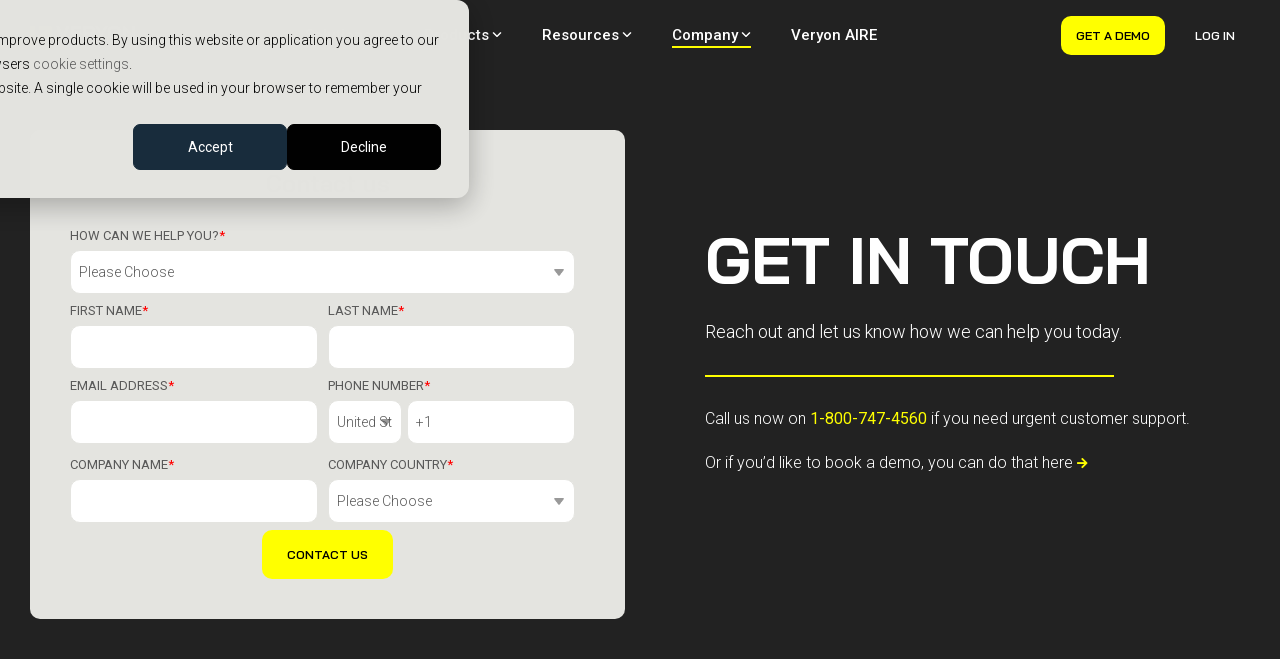

--- FILE ---
content_type: text/html; charset=UTF-8
request_url: https://veryon.com/company/contact-us
body_size: 24195
content:
<!doctype html><html lang="en"><head>
    <meta charset="utf-8">
    <title>Aircraft Maintenance Customer Support Team | Contact Veryon</title>
    <link rel="shortcut icon" href="https://veryon.com/hubfs/00%20AA%20HubSpot-Files-OrgStructure/Branding/Veryon/Veryon%20Logos/Veryon_RGB_Secondary-Brandmark_Black.png">
    <meta name="description" content="The aircraft maintenance Customer Support Team at Veryon is available to answer all your questions. Reach out and let us know how we can help you today.">
    
    
    
    
    
<meta name="viewport" content="width=device-width, initial-scale=1">

    
    <meta property="og:description" content="The aircraft maintenance Customer Support Team at Veryon is available to answer all your questions. Reach out and let us know how we can help you today.">
    <meta property="og:title" content="Aircraft Maintenance Customer Support Team | Contact Veryon">
    <meta name="twitter:description" content="The aircraft maintenance Customer Support Team at Veryon is available to answer all your questions. Reach out and let us know how we can help you today.">
    <meta name="twitter:title" content="Aircraft Maintenance Customer Support Team | Contact Veryon">

    

    
    <style>
a.cta_button{-moz-box-sizing:content-box !important;-webkit-box-sizing:content-box !important;box-sizing:content-box !important;vertical-align:middle}.hs-breadcrumb-menu{list-style-type:none;margin:0px 0px 0px 0px;padding:0px 0px 0px 0px}.hs-breadcrumb-menu-item{float:left;padding:10px 0px 10px 10px}.hs-breadcrumb-menu-divider:before{content:'›';padding-left:10px}.hs-featured-image-link{border:0}.hs-featured-image{float:right;margin:0 0 20px 20px;max-width:50%}@media (max-width: 568px){.hs-featured-image{float:none;margin:0;width:100%;max-width:100%}}.hs-screen-reader-text{clip:rect(1px, 1px, 1px, 1px);height:1px;overflow:hidden;position:absolute !important;width:1px}
</style>

<link rel="stylesheet" href="https://veryon.com/hubfs/hub_generated/template_assets/1/84693140886/1768503468039/template_main-head.min.css">
<link class="hs-async-css" rel="preload" href="https://veryon.com/hubfs/hub_generated/template_assets/1/84692009558/1768503470730/template_main-foot.min.css" as="style" onload="this.onload=null;this.rel='stylesheet'">
<noscript><link rel="stylesheet" href="https://veryon.com/hubfs/hub_generated/template_assets/1/84692009558/1768503470730/template_main-foot.min.css"></noscript>
<link rel="stylesheet" href="https://veryon.com/hubfs/hub_generated/template_assets/1/177757031445/1768503486709/template_child.min.css">

<style>
  
 .hhs-top-bar .hs-menu-wrapper.hs-menu-flow-horizontal>ul li a {
	max-width: none !important;
	vertical-align: bottom;
  padding: 5px 0;
  position: relative;
}

.hhs-top-bar .mega-menu .hs-menu-wrapper > ul > li > ul:before {
	content: '';  
}

.hhs-top-bar .hs-menu-wrapper.hs-menu-flow-horizontal>ul li.hs-item-has-children>a {
  display:flex;
  align-items:center;
}

.hs-menu-wrapper.hs-menu-flow-horizontal>ul li.hs-item-has-children>a svg {
  margin-left:4px !important;
  width: 10px;
}

.hhs-top-bar .hs-menu-wrapper.hs-menu-flow-horizontal>ul li.hs-menu-depth-1 {
 position: relative; 
}

.hhs-top-bar .hs-menu-wrapper.hs-menu-flow-horizontal>ul li.hs-menu-depth-1:hover:after {
 width: 100%;
}

.hhs-top-bar .hs-menu-wrapper.hs-menu-flow-horizontal>ul li.hs-menu-depth-1.active:after,
.hhs-top-bar .hs-menu-wrapper.hs-menu-flow-horizontal>ul li.hs-menu-depth-1.active-branch:after,
.hhs-top-bar .hs-menu-wrapper.hs-menu-flow-horizontal>ul li.hs-menu-depth-1:after {
    content: '';
    position: absolute;
    left: 0px;
    bottom: 4px;
    width: 0;
    height: 2px;
    transition: width 220ms ease-in;
}
.hhs-top-bar .hs-menu-wrapper.hs-menu-flow-horizontal>ul li.hs-menu-depth-1.active:after,
.hhs-top-bar .hs-menu-wrapper.hs-menu-flow-horizontal>ul li.hs-menu-depth-1.active-branch:after{
 width: 100%;
}

.hhs-top-bar .hs-menu-wrapper.hs-menu-flow-horizontal .mega-menu ul li.hs-menu-depth-1:after {
 height: 0; 
}



.hhs-menu-toggle {
	padding-left: 1em;
	display: flex;
	z-index: 1001;
}

.hhs-side-menu .hhs-menu-toggle {
  text-align: right;
  float: right;
  margin-right: 15px;
}

.hhs-side-menu.is-open .hhs-menu-toggle {
  display: block;
}

.hhs-side-menu .hhs-menu-toggle button {
  position: relative;
}

.hamburger-icon {
	width: 1.6em;
	height: 1em;
	position: relative;
	display: block;
	margin: auto;
}
.hamburger-icon .line {
	display: block;
	background: #666;
	width: 1.6em;
	height: 3px;
	position: absolute;
	left: 0;
	border-radius: 0.025em;
	transition: all 0.4s;
	border-radius: 1em;
}
.hamburger-icon .line.line-1 {
	top: 0;
}
.hamburger-icon .line.line-2 {
	top: 50%;
}
.hamburger-icon .line.line-3 {
	top: 100%;
}


.hamburger-icon.active .line-1 {
	transform: translateY(0.75em) translateX(0) rotate(45deg);
}
.hamburger-icon.active .line-2 {
	opacity: 0;
}
.hamburger-icon.active .line-3 {
	transform: translateY(-0.25em) translateX(0) rotate(-45deg);
}

.hhs-side-menu__mobile-controls {
	padding-right: 1em;
  margin-bottom: 0em;
  float: left;
}

.hhs-nav-grid {
	display: flex;
	align-items: center;
}

.hhs-nav-grid__extras {
	display: flex;
}



.hs-search-field {
	position: relative;
	width: 1px;
}

.hs-search-field__bar {
	left: 0;
	max-width: 0;
	overflow: hidden;
	transition: all 0.125s ease-in-out;
  height: 100%;
}

.hs-search-field__bar form {
 height: 100%; 
}

.hs-search-field.is-open .hs-search-field__bar {
	width: 40vw;
	max-width: 40vw;
	left: -40vw;
  position: absolute;
}

.hhs-top-bar .hs-search-field__bar .hs-search-field__input {
	border: 0;
	border: 1px solid #ccc;
	position: relative;
	z-index: 1000;
  -webkit-border-radius: 3px 3px 3px 3px;
  border-radius: 3px 3px 3px 3px;
  padding: 5px 8px !important;
  height: 100%;
}

.top-bar-search {
	border: 0;
	background: none;
	padding: 4px;
	display: inline-block;
	margin-top: 0px;
	cursor: pointer;
  margin-right: 5px;
  display: flex;
  align-items: center;
}

  .top-bar-search svg {
   height: 18px;
    width: 18px;
  }
  
.hhs-side-menu .top-bar-search {
  position: absolute;
  top: 2px;
  right: 52px;
}

.hhs-side-menu__controls .hhs-lang-switch .globe_class:before,
.hhs-side-menu .fas {
 font-size: 20px; 
}

.hhs-menu-button {
	border: 0;
	background: none;
	display: inline-block;
	cursor: pointer;
}

@media (max-width: 575px) {
  .hhs-menu-button {
    vertical-align: super;
  }
}

.sc-site-header__menu .hs-menu-children-wrapper {
	padding: 0.33em 0 !important;
}

.sc-site-header__menu .hs-menu-item.hs-menu-depth-2 {
	width: 100%;
}

.hhs-top-bar .hs-menu-wrapper.hs-menu-flow-horizontal>ul li.hs-item-has-children ul.hs-menu-children-wrapper li a {
 padding: 10px 0px; 
}

.hhs-lang-switch .lang_list_class li a {
 padding: 10px; 
}


.hs-menu-wrapper.hs-menu-flow-horizontal>ul li.hs-item-has-children ul.hs-menu-children-wrapper {
 visibility: hidden;
  opacity: 0;
}



.hhs-side-menu .hhs-lang-switch .globe_class:before {
	color: #000; 
}

.hhs-side-menu {
	position: fixed;
	max-height: 100vh; 
	top: 0;
	bottom: 0;
	background-color: #fff;
	padding-top: 1em;
	z-index: 100001;
	overflow-y: auto;
	right: -100%;
	transition: all 0.5s ease-in-out;
}

.page-editor .hhs-side-menu {
	height: 0px; 
}

.hhs-side-menu.is-open {
	right: 0;
}

.body-wrapper.nav-is-open  {
	overflow-y: hidden;
}

.body-wrapper::after {
	content: '';
	position: absolute;
	top: 0;
	right: 0;
	bottom: 0;
	left: 100%;
	opacity: 0;
	pointer-events: none;
	z-index: 1000;
	transition: all 0.33s ease-in-out;
}

.body-wrapper.nav-is-open::after {
	left: 0;
	opacity: 1;
}

.hhs-side-menu__ctas {
	padding: 1.88em 2em 0em;
}

.hhs-side-menu__form {
	padding: 0em 2em 0em;
}
.hhs-side-menu__text {
	padding: 0em 2em 0em;
}

.hhs-side-menu__text.text-above {
 padding-top: 2em; 
}

.hhs-side-menu__ctas .hhs-header-cta {
	float: left;
	margin: 0 1em 0 0;
}
.hhs-side-menu__ctas .hhs-header-cta a {
 margin-bottom: 15px; 
}

.hs-menu-flow-vertical .hhs-nav-links {
	display: block;
}

.hs-menu-wrapper.hs-menu-flow-vertical>ul li a {
	padding: 0.2em 0 !important;
	max-width: 100%;
	width: 100%;
  overflow: visible;
}

.hhs-side-menu__mobile {
	padding: 1em 2.25em 0 2em;
}

.hhs-side-menu__mobile .sc-site-header__menu {
	padding-bottom: 1em;
	border-bottom: 1px solid rgba(125,125,125, 0.42);
}

.hhs-nav-links {
	margin: 0 !important;
  vertical-align: bottom;
}

.hs-menu-wrapper.hs-menu-flow-vertical>ul li.hs-item-has-children ul.hs-menu-children-wrapper {
	font-size: 0.88em;
	display: block;
	visibility: visible;
	opacity: 1;
	position: static;
	background: none;
	padding-left: 1.33em !important;
	padding-top: 0 !important;
}

.hhs-side-menu .hs-menu-flow-vertical>ul li.hs-item-has-children ul.hs-menu-children-wrapper {
	max-height: 0;
	overflow: hidden;
  opacity: 0;
	-webkit-transition: all 500ms ease-in-out;
	-moz-transition: all 500ms ease-in-out;
	-ms-transition: all 500ms ease-in-out;
	-o-transition: all 500ms ease-in-out;
	transition: all 500ms ease-in-out;
  background-color: transparent !important;
}

.hhs-side-menu .hs-menu-flow-vertical>ul li.hs-item-has-children ul.hs-menu-children-wrapper.is-open {
	max-height: 100%;
  opacity: 1;
	-webkit-transition: all 500ms ease-in-out;
	-moz-transition: all 500ms ease-in-out;
	-ms-transition: all 500ms ease-in-out;
	-o-transition: all 500ms ease-in-out;
	transition: all 500ms ease-in-out;
}

.fa-caret-right::after {
	content: '\f0da';
}

.hhs-sidebar-nav-toggle {
  display: inline-block;
	border: 0;
	background: none;
	font-size: 1rem;
	padding: 0.25rem 0.66rem 0.25rem;
	line-height: 1;
  width: 48px;
  height: 48px;
  position: absolute;
  right: 0;
  top: -10px;
	-webkit-transition: all 300ms ease-in-out;
	-moz-transition: all 300ms ease-in-out;
	-ms-transition: all 300ms ease-in-out;
	-o-transition: all 300ms ease-in-out;
	transition: all 300ms ease-in-out;
}

.hhs-sidebar-nav-toggle.is-open > * {
	transform: rotate(45deg);
	-webkit-transition: all 300ms ease-in-out;
	-moz-transition: all 300ms ease-in-out;
	-ms-transition: all 300ms ease-in-out;
	-o-transition: all 300ms ease-in-out;
	transition: all 300ms ease-in-out;
}

.hhs-side-menu__extras {
	padding: 0.66em 2em;
}
.hhs-side-menu__extras .hs-menu-item {
	width: 100%;
}

.hhs-side-menu__extras .hs-menu-wrapper.hs-menu-flow-horizontal>ul li a {
	width: 100%;
	padding: 0.25em 0;
  overflow: visible;
}

.hhs-top-bar .hs-menu-wrapper.hs-menu-flow-horizontal>ul li.hs-item-has-children ul.hs-menu-children-wrapper {
  max-width: 250px;
  width: max-content;
  line-height: 1;
  -webkit-box-shadow: 0 0 4px 4px rgba(0,0,0,0.05);
  box-shadow: 0 0 4px 4px rgba(0,0,0,0.05);
}

.hs-menu-wrapper.hs-menu-flow-horizontal .mega-menu ul li.hs-item-has-children ul.hs-menu-children-wrapper {
  -webkit-box-shadow: 0 0 0px 0px rgba(0,0,0,0.0);
  box-shadow: 0 0 0px 0px rgba(0,0,0,0.0);
}

.hhs-top-bar .hs-menu-wrapper.hs-menu-flow-horizontal>ul li.hs-item-has-children ul.hs-menu-children-wrapper li a {
  line-height: 1;
  width: auto !important;
  padding: 10px 20px 10px 10px;
}

.hhs-side-menu__extras .hs-menu-wrapper.hs-menu-flow-horizontal>ul li.hs-item-has-children ul.hs-menu-children-wrapper {
  visibility: visible;
  opacity: 1;
  position: static;
}
.hhs-side-menu__extras .hs-menu-wrapper.hs-menu-flow-horizontal>ul li.hs-item-has-children ul.hs-menu-children-wrapper a {
 text-indent: 10px; 
}
.hhs-side-menu__extras .hs-menu-wrapper.hs-menu-flow-horizontal>ul li.hs-item-has-children ul.hs-menu-children-wrapper li li a {
 text-indent: 20px; 
}

.hhs-side-menu .hs-menu-wrapper.hs-menu-flow-horizontal>ul li.hs-item-has-children>a:after {
  content: '' !important;
}

@media (min-width: 510px) {
	.hhs-side-menu__mobile-controls {
		display: none;
	}
}


@media (max-width: 509px) {
	.hhs-nav-grid__extras .top-bar-search,
	.hhs-nav-grid__extras .hhs-lang-switch {
		display: none;
	}
}

.hhs-side-menu .sc-site-header__menu.hs-menu-flow-vertical {
	overflow: initial;
	height: auto;
}

.hhs-side-menu span {
	display: inline;
}

.hhs-side-menu__controls {
	position: relative; 
  width: 100%;
  z-index: 100000;
  margin: 0em 0 0 auto;
}


.hhs-side-menu__controls .hs-search-field .hs-search-field__bar {
 width: 0px;
  display: none;
}

.hhs-side-menu__controls .hs-search-field.is-open .hs-search-field__bar {
	width: 14.5em;
	max-width: 14.5em;
  top: -3px;
	left: 2em;
  display: block;
  position: absolute;
  height: 100px;
}

.hhs-side-menu__controls .hs-search-field {
	z-index: 1000; 
}

.hhs-side-menu__controls .hs-search-field input {
	padding: 8px;
  font-size: 16px;
  border: 1px solid #dddddd;
  -webkit-border-radius: 3px;
  border-radius: 3px;
  outline: none;
  box-shadow: none;
}

.hhs-side-menu .hs-menu-wrapper.hs-menu-flow-vertical li a {
  white-space: inherit;
}

.hhs-side-menu__footer {
	padding: 2em;
	text-align: right;
}

.hhs-side-menu__footer i {
	font-size: 18px;
	padding: 5px;
}
.hhs-side-menu__footer i span {
	display: none;
}


.hhs-side-menu__footer svg {
	width: 28px;
  height: 28px;
	padding: 5px;
}


.hhs-side-menu {
	display: flex;
	flex-direction: column;
}



.hhs-top-bar div.hs_cos_wrapper_type_cta {
	display: inline; 
}



.mega-menu {
	left: 0; 
	position: fixed;
	width: 100%;
	padding:15px;
	z-index: 10000;
	box-shadow: 0 4px 5px 0 rgba(0,0,0,0.1);
}

.mega-menu {
	opacity: 0; 
	pointer-events: none; 
	transition: opacity .2s ease-in-out,
				max-height .8s ease-in-out,
				padding .2s ease-in-out;
  transition-delay: 300ms;
	max-height: 0;
	padding: 0;
  cursor: default;
}
.mega-menu.active {
	opacity: 1;
	visibility: visible; 
	pointer-events: inherit;
	max-height: 10000px;
	padding: 50px 0; 
}

.mega-menu::before {
	content: '';
	width: 100%;
	display: block;
	background: transparent;
	position: absolute;
}

.mega-menu.mega-scrolled {
	top: 55px; 
}


.side-bar-nav {
	height:680px;
	overflow-y: scroll;
}

.side-bar-nav .hs-menu-wrapper.hs-menu-flow-vertical.flyouts>ul li.hs-item-has-children ul.hs-menu-children-wrapper,
.mega-menu .hs-menu-wrapper.hs-menu-flow-vertical.flyouts>ul li.hs-item-has-children ul.hs-menu-children-wrapper {
	left: auto;
	top: auto;
	visibility: visible;
	opacity: 1;
	position: static; 
}

.mega-menu .hs-menu-wrapper.hs-menu-flow-vertical > ul {
	margin-bottom: 0px; 
}

.mega-menu .hs-menu-wrapper.hs-menu-flow-vertical>ul li a,
.mega-menu .widget-type-post_listing ul li a{
	padding: 2px 0px !important;
	width: auto !important;
	white-space: normal;
	text-indent: inherit;
}

.mega-menu .key-menu .hs-menu-wrapper.hs-menu-flow-vertical>ul li:first-child a {
	padding: 0px 0px !important;
	width: auto !important;
}


.mega-menu .hs-menu-wrapper.hs-menu-flow-vertical > ul li.hs-menu-depth-2 > a {
	font-size: .9em;
	padding-left: 5px;
}

.hhs-top-bar .mega-menu .hs-menu-wrapper.hs-menu-flow-horizontal>ul li{
 margin-top: 5px;
 margin-bottom: 5px;
}

.custom-menu-primary .mega-menu .hs-menu-wrapper>ul,
.custom-menu-primary .mega-menu .hs-menu-wrapper>ul ul,
.custom-menu-primary .mega-menu .widget-type-post_listing ul,
.custom-menu-primary .mega-menu .widget-type-post_listing ul ul{
	-webkit-box-shadow: none;
	box-shadow: none;
	background: transparent !important;
}

.custom-menu-primary .hs-menu-wrapper > ul ul,
.custom-menu-primary .mega-menu .key-menu .hs-menu-wrapper>ul,
.custom-menu-primary .mega-menu .key-menu .hs-menu-wrapper>ul ul {
	padding: 0px; 
}

.custom-menu-primary .mega-menu .hs-menu-wrapper>ul ul {
	min-width: 170px !important;
}

.custom-menu-primary .hs-menu-wrapper .mega-menu > ul > li,
.custom-menu-primary .mega-menu .hs-menu-wrapper>ul>li,
.hhs-header-menu .hs-menu-wrapper.hs-menu-flow-horizontal .mega-menu .hs-menu-flow-vertical ul li a,
.hhs-header-menu .hs-menu-wrapper.hs-menu-flow-horizontal .mega-menu .widget-type-post_listing ul li a{
	text-transform: none !important;
	font-weight: normal !important;
	display: block;
	clear: both;
}

.hhs-top-bar .mega-nav-con .hs-menu-wrapper.hs-menu-flow-horizontal>ul li a {
	padding-bottom: 5px;
}

.hhs-header-menu .hs-menu-wrapper.hs-menu-flow-horizontal .mega-menu .key-menu.hs-menu-flow-vertical ul li:first-child a {
	line-height: 1em; 
}

.custom-menu-primary .mega-menu .hs-menu-wrapper > ul > li, 
.custom-menu-primary .hs-menu-wrapper .mega-menu > ul > li {
	margin-left: 0px !important;
}

.custom-menu-primary .mega-menu .hs-menu-wrapper>ul ul {
	padding: 0px 0  10px 10px !important; 
}

.hhs-header-menu .hs-menu-wrapper.hs-menu-flow-horizontal .mega-menu>ul li a {
	font-weight: normal !important; 
}

.custom-menu-primary .hs-menu-wrapper .mega-menu ul>li>ul:before,
.hs-menu-wrapper.hs-menu-flow-horizontal .mega-menu ul li.hs-item-has-children>a:after {
	display: none !important; 
}

.custom-menu-primary .mega-menu .hs-menu-wrapper > ul li a:hover {
	background-color: transparent !important; 
}

.custom-menu-primary .mega-menu .hs-menu-wrapper > ul {
	float: none !important; 
}

.hs-menu-wrapper.hs-menu-flow-horizontal .mega-menu ul li.hs-item-has-children ul.hs-menu-children-wrapper {
	display: block;
	opacity: 1;
	visibility: visible;
	position: static;
}


.mega-text-con {
	white-space: normal; 
}
.mega-text-con ul {
	padding-left: 20px !important; 
}
.mega-text-con li {
	list-style-type: disc; 
	width: 100%;
}

.custom-menu-primary .hs-menu-wrapper > ul .mega-menu ul {
	background: transparent !important; 
	box-shadow: none !important;
	-webkit-box-shadow: none !important;
}


@media (max-width: 922px){
	.mega-menu.active {
		display: none !important;
		opacity: 0;
	}
	.hhs-header-menu .hs-menu-wrapper.hs-menu-flow-horizontal>ul li a span {
		padding: 0px !important; 
	}
	.header-container-wrapper .container-fluid .mega-menu {display: none !important;}
	.header-container-wrapper .container-fluid .row-fluid .mega-menu,
	.custom-menu-primary .mega-menu {
		display: none;
		opacity: 0;
		visibility: hidden;
	}
}

.mega-nav-con .hs-menu-item {
	width: 100%;
}

.mega-nav-con .hs-menu-wrapper.hs-menu-flow-horizontal>ul li.hs-item-has-children ul.hs-menu-children-wrapper {
	display: block;
	width: 100%;
	visibility: visible;
	opacity: 1;
	position: static;
	background: none;
	padding-left: 0.33em !important;
}

.mega-nav-con .hs-menu-wrapper.hs-menu-flow-horizontal>ul li a {
	padding: 0.33em 0;
}

[class^=mega-drop].loaded::before {
 display: block;
   width: 20px;
  height: 20px;
  position: absolute;
  right: -20px;
  top: 0;
}

.hs-menu-wrapper.hs-menu-flow-horizontal>ul li.hs-item-has-children>a .mega-menu svg {
 width: auto !important; 
}



.hhs-nav {
	padding-right: 0 !important;
	padding-left: 0 !important;
}


.hhs-alt-nav .hhs-header-logo .logo-sticky,
.hhs-header-logo .logo-standard {
	display: block;
}

.hhs-alt-nav .hhs-header-logo .logo-standard,
.hhs-header-logo .logo-sticky {
	display: none;
}
.sticky-menu .hhs-header-logo .logo-standard {
	display: none;
}
.sticky-menu .hhs-header-logo .logo-sticky {
	display: block;
}

.hhs-header-logo,
.hhs-nav-opt-items {
	display: table-cell;
	vertical-align: middle;
}

.hhs-header-logo {
	position: relative;
	z-index: 10;
}

.hhs-header-menu {
	float: right !important;
}



 
 .hhs-lang-switch {
   float: right;
 }

.hhs-lang-switch span {
  display: flex;
  height: 100%;
}
 
 .hhs-lang-switch .lang_switcher_class {
   padding: 7px 10px;
   display: flex;
   align-items:center;
 }
 
 .hhs-lang-switch .globe_class {
   background-image: none !important;
   -webkit-font-smoothing: antialiased;
   display: inline-block;
   font-style: normal;
   font-variant: normal;
   text-rendering: auto;
   line-height: 1;
   font-weight: 900;
 }


.hhs-side-menu__controls .hhs-lang-switch {
	position: absolute;
	top: 5px;
	right: 100px;
}

.hhs-side-menu__controls .hhs-lang-switch .lang_switcher_class {
	padding: 0px;
	margin-top: 0;
}

 
 .hhs-lang-switch .lang_list_class {
   text-align: left;
   border: none;
   top: 35px;
   left: -10px;
   padding-top: 0px !important;
   -webkit-box-shadow: 0 0 5px 0px rgba(0,0,0,0.1);
   box-shadow: 0 0 5px 0px rgba(0,0,0,0.1);
   min-width: 100px;
   width: max-content;
 }

.hhs-side-menu .hhs-lang-switch .lang_list_class {
   top: 30px;
  z-index: 1000;
}
 
 .hhs-lang-switch .lang_list_class:before {
   border: none;
   width: 10px;
 }
 .hhs-lang-switch .lang_list_class:after {
   border: 5px solid transparent;
   left: 85px;
   top: -10px;
 }
 .hhs-side-menu .hhs-lang-switch .lang_list_class:after {
   left: 76px;
 }



 .hhs-lang-switch .lang_list_class li:first-child,
 .hhs-lang-switch .lang_list_class li{
   border: none !important; 
 }
 .hhs-lang-switch .lang_list_class li:first-child {
   padding-top: 10px; 
 }
 
 .hhs-lang-switch .lang_list_class li:last-child {
   padding-bottom: 10px; 
 }
 
 .hhs-lang-switch .lang_list_class li {
   padding: 0px; 
   margin-bottom: 0px;
 }
 

.hhs-lang-switch .lang_list_class li a {
  display: block;
}

.hhs-lang-switch,
.hhs-header-search,
.hhs-header-cta {
	float: right;
	margin-left: 15px;
	z-index: 1000;
	position: relative;
  display: flex;
}
  
.hhs-head-cta-1 {
  margin-right: 15px;
}

.hhs-lang-switch a,
.hhs-header-search a{
	padding: 10px 5px;
	display: block;
}

.hhs-header-search a i {
	vertical-align: bottom;
}

.hhs-lang-switch .globe_class svg {
	vertical-align: middle;
}


.hhs-header-mod .hs-menu-wrapper.hs-menu-flow-horizontal > ul li.hs-item-has-children ul.hs-menu-children-wrapper li {
	width: 100%;
	display: block;
	clear: both;
}

.hhs-header-hat {
	position: relative;
	z-index: 1000;
}


.hhs-header-hat .col-12 {
	padding-left: 0px;
	padding-right: 0px;
}

.hhs-header-hat .col-12 * {
 margin-bottom: 0px; 
}

.hhs-hat-menu .hs-menu-wrapper.hs-menu-flow-horizontal>ul {
	float: right;
}
.hhs-header-menu .hs-menu-wrapper.hs-menu-flow-horizontal>ul li a span {
	padding: 10px 0;
}



.hhs-header-menu .hs-menu-wrapper.hs-menu-flow-horizontal>ul li .mega-menu a {
	color: #555555 !important;
	padding: 5px;
	text-transform: none;
}

.hhs-top-bar .hs-menu-wrapper.hs-menu-flow-horizontal>ul li .mega-menu a {
  white-space: normal !important;
}

.hs-menu-wrapper.hs-menu-flow-horizontal .mega-menu ul li.hs-item-has-children ul.hs-menu-children-wrapper {
	display: block;
	opacity: 1;
	visibility: visible;
	position: static;
}

.mega-text-con {
	white-space: normal; 
}
.mega-text-con ul {
	padding-left: 20px !important; 
}
.mega-text-con li {
	list-style-type: disc; 
	width: 100%;
}

.custom-menu-primary .hs-menu-wrapper > ul .mega-menu ul {
	background: transparent !important; 
	box-shadow: none !important;
	-webkit-box-shadow: none !important;
}



.hhs-hat-menu .hs-menu-wrapper.hs-menu-flow-horizontal>ul {
	margin-right: 0px;
}

.hhs-hat-menu .hs-menu-wrapper.hs-menu-flow-horizontal>ul li a {
	max-width: none;
	overflow: visible;
}




.custom-menu-primary .hs-menu-wrapper {
	overflow: visible !important;
}

.custom-menu-primary .hs-menu-wrapper > ul{
	float: right;
}

.custom-menu-primary .hs-menu-wrapper > ul > li{
	font-weight: normal;
	margin-left: 0px !important;
	margin-bottom: 0px;
}

.custom-menu-primary .hs-menu-wrapper > ul > li > a{
	padding: 10px 15px;
	position: relative;
	display: block;
}

.custom-menu-primary a:hover {
	color: #000000;
}


.hs-menu-children-wrapper .hs-menu-item.active,
.custom-menu-primary .hs-menu-wrapper .hs-menu-children-wrapper li.active a:hover,
.sticky-menu .hs-menu-item.active,
.sticky-menu .custom-menu-primary .hs-menu-wrapper > ul li.active a:hover{
	background-color: transparent !important;
	cursor: default !important;
}
.sticky-menu {
	visibility: hidden;
	-webkit-transform: translateY(-100%);
	-ms-transform: translateY(-100%);
	-o-transform: translateY(-100%);
	transform: translateY(-100%);
	-webkit-transition: all .3s ease;
	-o-transition: all .3s ease;
	transition: all .3s ease;
	opacity: 0;
	-webkit-box-shadow: 0 2px 3px 1px rgba(0,0,0,.1);
	box-shadow: 0 2px 3px 1px rgba(0,0,0,.1);
}

.sticky-menu.active {
	z-index: 999;
	position: fixed;
	top: 0;
	left: 0;
	right: 0;
	visibility: visible;
	-webkit-transform: translateY(0);
	-ms-transform: translateY(0);
	-o-transform: translateY(0);
	transform: translateY(0);
	transition: all .3s ease;
	opacity: 1;
}

.sticky-menu .widget-type-logo img {
	height: 35px !important;
	width: auto !important;
	margin: 10px 0;
}

.hhs-header.sticky-menu.active {
	padding: 5px 0px !important;
}

.custom-menu-primary.js-enabled .hamburger {
	display: none;
}

@media (max-width: 922px){
	.sticky-menu.active {
		position: static !important;
	}
	.sticky-menu .widget-type-cta {
		display: none;
	}
	.sticky-menu .widget-type-logo img {
		margin: 0;
	}
	.sticky-menu .page-center {
		padding: 0 10px !important;
	}
	.hhs-nav {
		position: relative;
	}
	.hhs-nav-opt-items {
		padding-right: 40px;
	}
	.custom-menu-primary.js-enabled {
		float: none;
		position: absolute;
		top: 0px;
		left: 0px;
	}
	.custom-menu-primary .hs-menu-wrapper,
	.custom-menu-primary.js-enabled .hs-menu-wrapper,
	.custom-menu-primary.js-enabled .hs-menu-children-wrapper{
		display: none;
	}
	.custom-menu-primary.js-enabled .hamburger {
		display: inline-block;
	}
	.hhs-header-menu .hs-menu-wrapper.hs-menu-flow-horizontal>ul li a {
		padding: 0px 15px;
	}
	.hhs-header-logo {
		position: relative;
		z-index: 1000;
	}
	.custom-menu-primary.js-enabled .hs-menu-wrapper > ul > li{
		margin-left: 0px !important;
	}
	.hamburger {
		padding-top: 10px; 
	}
}

@media (max-width: 575px){
	nav {
		transition: height 0.5s ease-in-out;
	}
	.hhs-header-mod .hhs-nav {
		padding-top: 25px; 
	}
	.custom-menu-primary.js-enabled {
		top: 20px; 
	}
	.hhs-hat-menu {
		position: relative;
	}
	.hhs-hat-menu .hs-menu-wrapper.hs-menu-flow-horizontal>ul li a {
		text-align: center !important;
		padding: 0 !important;
	}
	.hhs-hat-menu .hs-menu-wrapper.hs-menu-flow-horizontal ul li li a {
		padding: 2px 10px !important;
	}
	.hhs-hat-menu .hhs-header-search a {
		padding: 5px 0px 5px 10px;
	}

	.hhs-hat-menu .hs-menu-wrapper.hs-menu-flow-horizontal>ul,
	.hhs-hat-menu > ul {
		width: 100% !important;
		margin: 0px auto !important;
		float: none !important;
    text-align: center;
	}
  
  .hhs-hat-menu .hs-menu-wrapper.hs-menu-flow-horizontal>ul li.hs-menu-depth-1 {
   display: inline-block;
    text-align: center;
    padding: 0 5px;
  }
  .hhs-hat-menu .hs-menu-children-wrapper:before {
   text-align: left; 
  }
}


  
  
  
  .hhs-top-bar {
    background-color: rgba(34, 34, 34, 1);
    padding: 3px 0;
    
  }
  .hhs-top-bar.sticky-menu.active {
    padding: 3px 0; 
  }
  
  @media (min-width: 992px) {
    
      .hhs-header-hat .container,
      .hhs-top-bar .container {
        padding-right: 30px;
        padding-left: 30px;
      }
    
  }
  
  
  
  .hhs-top-bar.hhs-alt-nav .logo-sticky,
  .logo-standard  {
    max-width: 105px;
    float: left;
  }
  
  .hhs-top-bar.hhs-alt-nav.sticky-menu.active .logo-sticky,
  .logo-sticky  {
    max-width: 105px;
    float: left;
  }
  
  .hhs-header-logo {
    padding-top:  4px;
  }
  
  
  .hhs-nav-grid__menu {
    
      margin: 0 auto;
    
  }
  
  .hhs-top-bar .hs-menu-wrapper.hs-menu-flow-horizontal>ul li a,
  .hs-menu-wrapper.hs-menu-flow-horizontal ul.hhs-nav-links .hs-menu-item a {
    color: rgba(255, 255, 255, 1.0);
  }
  
  
  .hhs-top-bar .hs-menu-wrapper.hs-menu-flow-horizontal>ul li {
    margin: 15px 20px;
  }
  
  .hhs-top-bar .hs-menu-wrapper.hs-menu-flow-horizontal>ul li a:hover,
  .hs-menu-wrapper.hs-menu-flow-horizontal ul.hhs-nav-links .hs-menu-item a:hover,
  .hhs-top-bar .hs-menu-wrapper.hs-menu-flow-horizontal>ul li a:hover{
    color: rgba(228, 228, 224, 1.0);
  } 
  
  .hhs-top-bar .hs-menu-wrapper.hs-menu-flow-horizontal>ul li a svg,
  .hhs-header-search a svg,
  .hhs-lang-switch svg,
  .top-bar-search svg{
    fill: rgba(255, 255, 255, 1);
  }
  .hhs-top-bar .hs-menu-wrapper.hs-menu-flow-horizontal>ul li a:hover svg {
   fill: rgba(228, 228, 224, 1.0); 
  }
  
  .hhs-top-bar .hs-menu-wrapper.hs-menu-flow-horizontal>ul li a svg {
    -webkit-transition: fill 400ms ease-in-out;
    -moz-transition: fill 400ms ease-in-out;
    -ms-transition: fill 400ms ease-in-out;
    -o-transition: fill 400ms ease-in-out;
    transition: fill 400ms ease-in-out;
  }
  .hhs-top-bar .hs-menu-wrapper.hs-menu-flow-horizontal>ul li li a svg {
    -moz-transform: rotate(-90deg);
    -webkit-transform: rotate(-90deg);
    -o-transform: rotate(-90deg);
    -ms-transform: rotate(-90deg);
    transform: rotate(-90deg);
    vertical-align: sub;
  }
  
  .hhs-top-bar .hs-menu-wrapper.hs-menu-flow-horizontal>ul li.hs-menu-depth-1.active:after,
  .hhs-top-bar .hs-menu-wrapper.hs-menu-flow-horizontal>ul li.hs-menu-depth-1:after {
    background-color: rgba(255, 255, 0, 1.0);
  }
  
  
  
  .hhs-lang-switch .globe_class svg{
    fill: rgba(255, 255, 255, 1);
  }
  
  .lang_list_class li {
     background: rgba(255, 255, 255, 1) !important;
  }
  
  .hhs-lang-switch .lang_list_class:after {
   border-bottom-color: rgba(255, 255, 255, 1) !important;
  }
  
  
 
  .hhs-hat-menu .hs-menu-children-wrapper,
  .sc-site-header__menu .hs-menu-children-wrapper {
    background-color: rgba(255, 255, 255, 1) !important;
  }
  
  .sc-site-header__menu .mega-menu .hs-menu-children-wrapper {
    background-color: transparent !important;
  }
  
  .hhs-hat-menu .hs-menu-children-wrapper:before,
  .hs-menu-wrapper.hs-menu-flow-horizontal>ul li.hs-item-has-children ul.hs-menu-children-wrapper:before {
     color: rgba(255, 255, 255, 1) !important;
  }
  
  .hhs-hat-menu .hs-menu-children-wrapper li a,
  .hhs-lang-switch .lang_list_class li a,
  .custom-menu-primary .hs-menu-wrapper > ul li a, 
  .hs-menu-wrapper.hs-menu-flow-horizontal > ul li.hs-item-has-children ul.hs-menu-children-wrapper li a,
  .hhs-lang-switch .lang_list_class li a {
    color: #444444;
    font-size: 14px !important;
  }
  
  .hhs-hat-menu .hs-menu-children-wrapper li a:hover,
  .hhs-lang-switch .lang_list_class li a:hover,
  .hs-menu-wrapper.hs-menu-flow-horizontal ul.hhs-nav-links .hs-menu-item.hs-menu-depth-2 a:hover,
  .hhs-top-bar .hs-menu-wrapper.hs-menu-flow-horizontal>ul li.hs-item-has-children ul.hs-menu-children-wrapper li a:hover{
   background-color: rgba(0, 164, 189, 1) !important;
  }
  
  .hhs-hat-menu .hs-menu-children-wrapper li a:hover,
  .hhs-lang-switch .lang_list_class li a:hover,
  .custom-menu-primary .hs-menu-wrapper > ul li.hs-item-has-children ul.hs-menu-children-wrapper li a:hover,
  .hs-menu-wrapper.hs-menu-flow-horizontal ul.hhs-nav-links .hs-menu-item.hs-menu-depth-2 a:hover,
  .hhs-top-bar .hs-menu-wrapper.hs-menu-flow-horizontal>ul li.hs-item-has-children ul.hs-menu-children-wrapper li a:hover{
   color: #fff !important;
  }
  
  .hhs-top-bar.hhs-alt-nav .hs-menu-wrapper.hs-menu-flow-horizontal>ul li.hs-menu-item.hs-menu-depth-2 a:hover svg {
    fill: #fff !important;
  }
  
  .custom-menu-primary .hs-menu-wrapper > ul li.hs-item-has-children ul.hs-menu-children-wrapper li.active a:hover {
    color: #444444 !important;
  }
  
  .hhs-top-bar.hhs-alt-nav .hs-menu-wrapper.hs-menu-flow-horizontal ul.hhs-nav-links ul .hs-menu-item.sub-active a,
  .hhs-top-bar .hs-menu-wrapper.hs-menu-flow-horizontal ul.hhs-nav-links ul .hs-menu-item.sub-active a{
      background-color: rgba(242, 245, 248, 1) !important;
     color: #444444 !important;
    }
    
  
  
  .hhs-top-bar.hhs-alt-nav.sticky-menu,
  .hhs-top-bar.sticky-menu,
  .hhs-top-bar.hhs-alt-nav{
    background-color: rgba(34, 34, 34, 1);
  }
  .sticky-menu.active {
    background-color: rgba(34, 34, 34, 1);
  }
  
  .hhs-top-bar.sticky-menu .hs-menu-wrapper.hs-menu-flow-horizontal>ul li a,
  .hhs-top-bar.hhs-alt-nav .hs-menu-wrapper.hs-menu-flow-horizontal>ul li a,
  .hhs-top-bar.hhs-alt-nav .hs-menu-wrapper.hs-menu-flow-horizontal ul.hhs-nav-links .hs-menu-item a,
  .sticky-menu .hs-menu-wrapper.hs-menu-flow-horizontal ul.hhs-nav-links li a,
  .sticky-menu .hhs-lang-switch .globe_class:before{
    color: rgba(255, 255, 255, 1.0);
  }
  
  .hhs-top-bar.hhs-alt-nav .hhs-lang-switch .globe_class svg {
     fill: rgba(255, 255, 255, 1.0);
  }
  
  .hhs-top-bar.sticky-menu .hs-menu-wrapper.hs-menu-flow-horizontal>ul li a svg,
  .sticky-menu .hhs-nav-grid__extras svg,
  .hhs-top-bar.hhs-alt-nav .hhs-header-search a svg {
    fill: rgba(255, 255, 255, 1.0);
  }
  
  .hhs-top-bar.hhs-alt-nav .hs-menu-wrapper.hs-menu-flow-horizontal ul.hhs-nav-links ul .hs-menu-item a {
    color: #444444;
  }
  
  .hhs-top-bar.sticky-menu .hs-menu-wrapper.hs-menu-flow-horizontal>ul li a:hover,
  .hhs-top-bar.hhs-alt-nav .hs-menu-wrapper.hs-menu-flow-horizontal>ul li a:hover,
  .hhs-top-bar.hhs-alt-nav .hhs-top-bar .hs-menu-wrapper.hs-menu-flow-horizontal .hs-menu-depth-1:first-child:hover,
  .hhs-top-bar.hhs-alt-nav .fas:hover,
  .sticky-menu .hhs-top-bar .hs-menu-wrapper.hs-menu-flow-horizontal .hs-menu-depth-1:first-child:hover,
  .sticky-menu .hs-menu-wrapper.hs-menu-flow-horizontal ul.hhs-nav-links li a:hover,
  .sticky-menu .hhs-header-search a i:hover{
    color: rgba(228, 228, 224, 1.0) !important;
  }
  .hhs-top-bar.sticky-menu .hs-menu-wrapper.hs-menu-flow-horizontal>ul li a:hover svg,
  .hhs-top-bar.hhs-alt-nav .hs-menu-wrapper.hs-menu-flow-horizontal>ul li a:hover svg {
   fill: rgba(228, 228, 224, 1.0) !important; 
  }
  
  
  
  .hhs-top-bar.hhs-alt-nav .hs-menu-wrapper.hs-menu-flow-horizontal>ul li a svg, 
  .hhs-top-bar.hhs-alt-nav .hhs-header-search a svg, 
  .hhs-top-bar.hhs-alt-nav .top-bar-search svg {
    fill: rgba(255, 255, 255, 1) !important;
  }
  
  
  .hhs-top-bar.hhs-alt-nav .hs-menu-wrapper.hs-menu-flow-horizontal>ul li.hs-menu-depth-1.active:after,
  .hhs-top-bar.hhs-alt-nav .hs-menu-wrapper.hs-menu-flow-horizontal>ul li.hs-menu-depth-1:after,
  .sticky-menu.hhs-top-bar .hs-menu-wrapper.hs-menu-flow-horizontal>ul li.hs-menu-depth-1.active:after,
  .sticky-menu.hhs-top-bar .hs-menu-wrapper.hs-menu-flow-horizontal>ul li.hs-menu-depth-1:after {
    background-color: rgba(255, 255, 0, 1.0);
  }
 
  
  
  .hhs-header-cta .cta-secondary,
  .hhs-header-cta .cta-tertiary,
  .hhs-header-cta .cta-primary,
  .hhs-header-cta .cta-four,
  .hhs-header-cta .cta-five{
    padding: 13px 15px !important;
    font-size: 12px !important;
    -webkit-box-shadow: none;
    box-shadow: none;
  }
  
   
   
  
  .hhs-side-menu {
   width:  400px;
  }
  
  .hhs-side-menu {
   background-color:  rgba(112, 112, 108, 1.0);
  }
  
  .body-wrapper::after {
    background-color:  rgba(0, 0, 0, 0.6);
  }
  
  
  
  .hamburger-icon .line {
    background: rgba(255, 255, 255, 1.0);
  }
  
  .hhs-top-bar.hhs-alt-nav .hamburger-icon .line,
  .sticky-menu .hamburger-icon .line {
    background: rgba(255, 255, 255, 1.0);
  }
  
  .hamburger-icon.active .line {
    background: rgba(255, 255, 255, 1.0);
  }
  .hhs-side-menu .top-bar-search svg,
  .hhs-side-menu .hhs-lang-switch .globe_class svg {
    fill: rgba(255, 255, 255, 1.0);
  }
  .hhs-side-menu .top-bar-search {
    padding: 4px;
  }
  .hhs-side-menu .top-bar-search svg {
   height: 20px;
    width: 20px;
  }
  
  
    .hhs-side-menu__controls .hhs-lang-switch {
      right: 70px !important;   
    }
  
  
  
  .hhs-side-menu .hhs-lang-switch .globe_class:before,
  .hhs-side-menu .fas{
    color: rgba(255, 255, 255, 1.0);
  }
  
  .hhs-top-bar .fas {
    fill: #fff;
  }
  
  .hhs-side-menu__footer a svg,
  .hhs-side-menu__footer a:visited svg {
    fill: #e4e4e0;
  }
  
  .hhs-side-menu__footer a:hover svg,
  .hhs-side-menu__footer a:focus svg {
    fill: #ffff00;
  }
  
  
  
  .hhs-side-menu .hhs-side-menu__mobile li a {
    font-size: 16px;
    font-weight: nomral;
    color: rgba(255, 255, 255, 1.0);
  }
  
  .hhs-side-menu .hhs-side-menu__mobile li a:hover {
    color: rgba(255, 255, 0, 1.0);
  }
  
  .hhs-sidebar-nav-toggle svg {
    fill: rgba(255, 255, 255, 1.0);
  }
  
  
  
  .hhs-side-menu__extras .hs-menu-item a,
  .hhs-side-menu__extras .hs-menu-wrapper.hs-menu-flow-horizontal>ul li.hs-item-has-children ul.hs-menu-children-wrapper a {
    font-size: 14px;
    font-weight: bold;
    color: rgba(228, 228, 224, 1);
  }
  
  .hhs-side-menu__extras .hs-menu-item a:hover,
  .hhs-side-menu__extras .hs-menu-wrapper.hs-menu-flow-horizontal>ul li.hs-item-has-children ul.hs-menu-children-wrapper a:hover {
    color: rgba(255, 255, 0, 1);
  }
  
  
  
  
    .hhs-side-menu__extras {flex: 1;}
  
  
  @media (max-width: 575px) {
    .hhs-side-menu {
     width: 100%; 
    }
  }
  
   
   
  
  
    
    @media screen and (min-width: 850px) {
      [class^=mega-drop].loaded {
        position: relative; 	
        display: inline-block; 	
        padding: 0 ; 	
      }

      
      [class^=mega-drop].loaded:hover::after {
        display: block; 
        position: absolute;
        top:0; 
        width: 100%; 
        height: 100px; 
        left: -36px;
        
      }
      [class^=mega-drop].loaded:hover::before {
        display: block; 
        position: absolute;
        top: 0; 
        width: 100%; 
        height: 100px; 
        right: -36px;
        
      }
      .mega-menu::before {
        height: 30px;
        top: -30px;
	      background-color: rgba(255, 2, 1, 0.0);
      }
    } 
    .hs-menu-wrapper.hs-menu-flow-horizontal>ul li.hs-item-has-children>a.mega span {
      padding-right: 15px !important;
    }
    .hs-menu-wrapper.hs-menu-flow-horizontal>ul li.hs-item-has-children>a.mega svg {
      margin-left:-12px !important;
    }

  
    .mega-menu {
      background-color: rgba(228, 228, 224, 1);
      top: 70px;
    }
    .sticky-menu.active .mega-menu  {
      top: 70px;
    }
    .mega-menu span.hs_cos_wrapper_type_text {
      text-transform: none !important;
      font-weight: normal !important;
      white-space: normal !important; 
    }

    .hhs-top-bar .hs-menu-wrapper.hs-menu-flow-horizontal>ul li .mega-menu a,
    .hhs-alt-nav .hhs-top-bar .hs-menu-wrapper.hs-menu-flow-horizontal>ul li .mega-menu a,
    .hhs-top-bar .mega-menu .mega-nav-con ul li ul.hs-menu-children-wrapper li a,
    .hhs-alt-nav .hhs-top-bar .mega-menu .mega-nav-con ul li ul.hs-menu-children-wrapper li a{
      font-family: Bai Jamjuree !important;
      font-family: &#39;Bai Jamjuree&#39;, sans-serif; font-style: normal; font-weight: 700; text-decoration: none !important;
      color: #222222 !important;
      font-size: 17 !important;

      padding-top:6px !important;
      padding-bottom:6px !important;
      line-height: 14px !important;
      
    
    }
    
    .hhs-top-bar .mega-menu .mega-nav-con ul li ul.hs-menu-children-wrapper li a{
      font-family: Roboto !important; 
      font-family: Roboto, sans-serif; font-style: normal; font-weight: 300; text-decoration: none !important; 
      color: #000000 !important; 
      font-size: 13px !important;
    }
    .hhs-top-bar .mega-menu .mega-nav-con .hs-menu-wrapper.hs-menu-flow-horizontal ul .hs-menu-item.hs-menu-depth-2 a:hover,
    .hhs-top-bar .hs-menu-wrapper.hs-menu-flow-horizontal>ul li .mega-menu a:hover,
    .hhs-alt-nav .hhs-top-bar .hs-menu-wrapper.hs-menu-flow-horizontal>ul li .mega-menu a:hover,
    .hhs-top-bar .mega-menu .mega-nav-con ul li ul.hs-menu-children-wrapper li a:hover,
    .hhs-alt-nav .hhs-top-bar .mega-menu .mega-nav-con ul li ul.hs-menu-children-wrapper li a:hover{
      color: #70706c !important;
      background-color: transparent !important;
    } 
  
  
  
  
  
  
  
    .hhs-menu-toggle {
      display: none;  
    }
    @media (max-width: 960px) {
      .hhs-menu-toggle {
        display: block;  
      }
    }
    @media (max-width: 920px) {
      .hhs-menu-toggle {
        display: block;  
      }
    }
  
  
    
  
  .hhs-side-menu__ctas .hhs-side-cta-1,
  .hhs-side-menu__ctas .hhs-side-cta-2{
    display: none;
  }
  @media (max-width: 960px) {
      .hhs-extras-ctas,
      .hhs-extras-ctas .hhs-head-cta-1 {
        display: none;
      }
      .hhs-side-menu__ctas .hhs-side-cta-1 {
        display: inline-block;
      }
    }
    @media (max-width: 920px) {
      .hhs-extras-ctas .hhs-head-cta-2 {
        display: none;
      }
      .hhs-side-menu__ctas .hhs-side-cta-2 {
        display: inline-block;
      }
    }
    
  
    @media (min-width: 850px) {
      .hhs-side-menu__mobile {
        display: none;
      }
    }

  @media (max-width: 850px) {
    .main-nav .sc-site-header__menu {
       display: none;
      }
    }
  
  
  
  
  
  
  
  
  
  
  
  
  
   
  @media (max-width: 922px) {
    .hhs-top-bar {
       padding: 20px 0;
    }
    .custom-menu-primary .hs-menu-wrapper > ul {
       margin-top: 10px !important;
    }
    .custom-menu-primary .hs-menu-wrapper > ul,
    .custom-menu-primary .hs-menu-wrapper > ul li.active a:hover{
      background-color:  rgba(255, 255, 255, 1) !important;
    }
    .hhs-top-bar .hs-menu-wrapper.hs-menu-flow-horizontal>ul li a:hover,
    .custom-menu-primary .hs-menu-wrapper > ul li.active a:hover {
      color:  #444444 ;
    }
    .custom-menu-primary .hs-menu-wrapper > ul li{
      
        border-top: 1px solid rgba(0, 0, 0, .1) !important; 
      
    }
    .custom-menu-primary .hs-menu-wrapper > ul ul li{
      
        background-color: rgba(0, 0, 0, .05);
      
    }
    
      .sticky-menu.active {
        position: static !important;
      }
      .sticky-menu.active {
        display: none !important;
        height: 0px !important;
      }
    
  }
  
  
  @media (max-width: 575px) {
    .logo-standard, .logo-sticky {
      max-width: 105px !important;
    }
    
      .hhs-nav-opt-items .hhs-header-search {
        right: 3px;
      }
      .hhs-nav-opt-items .hhs-lang-switch
       {
        right: 33px;
      }
    
  }
  
  
</style>

<link rel="stylesheet" href="https://veryon.com/hubfs/hub_generated/template_assets/1/84693558956/1768503512141/template_global-footer.min.css">
<style>
  
  
  
  #hs_cos_wrapper_global_footer .hhs-footer-mod {
    padding-top: 100px;
    padding-bottom: 100px;
    
    
      background-color: rgba(34, 34, 34, 1.0);
    }
  


  
  .hhs-foot-base-nav .hs-menu-wrapper.hs-menu-flow-horizontal > ul li a,
  .hhs-foot-nav-col .hs-menu-wrapper.hs-menu-flow-horizontal>ul li.hs-item-has-children ul.hs-menu-children-wrapper li a,
  .hhs-foot-nav-col .hs-menu-wrapper.hs-menu-flow-horizontal > ul li a {
    color: #ffffff !important;
  }
  .hhs-foot-base-nav .hs-menu-wrapper.hs-menu-flow-horizontal > ul li a:hover,
  .hhs-foot-nav-col .hs-menu-wrapper.hs-menu-flow-horizontal>ul li.hs-item-has-children ul.hs-menu-children-wrapper li a:hover,
  .hhs-foot-nav-col .hs-menu-wrapper.hs-menu-flow-horizontal > ul li a:hover {
    color: #ffff00  !important;
  }
  .foot-nav-title,
  .hhs-foot-rss h5,
  .hhs-foot-nav-col h5 {
    margin-bottom: 30px;
    color: #ffffff;
  }

  .hhs-foot-rss .hs_cos_wrapper_type_inline_rich_text p,
  .hhs-foot-rss .hs_cos_wrapper_type_inline_rich_text l1,
  .hhs-foot-rss .hs_cos_wrapper_type_inline_rich_text span,
  .hhs-foot-rss label{
    color: #ffffff;
  }
  
  .hhs-foot-base-nav .hs-menu-wrapper.hs-menu-flow-horizontal > ul li a {
    font-size: 14px !important;
  }

  
  .hhs-footer-mod .hhs-post-content a h6  {
    color: #444444;
    font-size: 16px;
    line-height: 20px;
  }
  .hhs-footer-mod .hhs-post-summary p  {
    color: #ffffff;
    font-size: 14px;
    line-height: 18px;
  }
  .hhs-foot-rss .hs-rss-title:hover {
    color: #ff7a59;
  }
   .hhs-footer-mod .hhs-post-feat-img {
    min-height: 120px;
  }
  .hhs-foot-rss .hs-rss-item.hs-with-featured-image .hs-rss-item-text  {
   margin-top: 120px;
  }
  .hhs-foot-break-line {
    border-color:  #70706c;
  }
  .hhs-foot-copyright {
    color: #e4e4e0;
  }
  
  
  
  
    @media (max-width: 575px) {
     .hhs-foot-nav-col .hhs-col-content {
       display: none; 
       text-align: center;
     }
     .hhs-foot-nav-col .hhs-col-content.open-menu {
       display: block;
       text-align: center;
     } 
    }
  #hs_cos_wrapper_global_footer .hhs-social-con svg { fill:  #ffffff;}
    #hs_cos_wrapper_global_footer .hhs-social-con svg:hover {fill:  #ffff00;}@media (max-width: 922px) {
    #hs_cos_wrapper_global_footer .hhs-footer-mod {
      padding-top: 25px;
      padding-bottom: 25px;
    }
  }

  
  #return-to-top {
   background: rgba(68, 68, 68, 0.7);
  }
  #return-to-top:hover {
   background: rgba(68, 68, 68, 0.9);
  }

  
  @media (max-width: 575px) {
    #hs_cos_wrapper_global_footer .hhs-footer-mod {
      padding-top: 25px;
      padding-bottom: 25px;
    }
    .hhs-foot-nav-col {
     border-color: #70706c;
    }
  }
</style>

<style>

  





  
</style>

<link rel="stylesheet" href="https://veryon.com/hubfs/hub_generated/template_assets/1/118017354040/1768503488826/template_clean-foundation.min.css">
<link rel="stylesheet" href="https://veryon.com/hubfs/hub_generated/module_assets/1/118016043092/1767864153352/module_CLEAN_Pro_-_Magic_Module.min.css">

<style>
  #hs_cos_wrapper_widget_1732711182606 .clean-base {}

#hs_cos_wrapper_widget_1732711182606 .clean-base .row {
  padding-top:50px;
  padding-bottom:50px;
  margin-top:10px;
  margin-bottom:50px;
}

@media only screen and (max-width:992px) {
  #hs_cos_wrapper_widget_1732711182606 .clean-base .row {
    padding-top:50px;
    padding-bottom:50px;
  }
}

@media only screen and (max-width:575px) {
  #hs_cos_wrapper_widget_1732711182606 .clean-base .row {
    padding-top:25px;
    padding-bottom:50px;
  }
}

#hs_cos_wrapper_widget_1732711182606 .clean-base .c-1 {}

#hs_cos_wrapper_widget_1732711182606 .clean-base .c-1 .c-col-inner {
  padding:40px;
  margin-bottom:0;
  margin-top:0;
  background-color:rgba(228,228,224,1.0);
  -webkit-border-radius:10px;
  border-radius:10px;
  overflow:hidden;
  height:100%;
}

#hs_cos_wrapper_widget_1732711182606 .clean-base .c-2 {}

#hs_cos_wrapper_widget_1732711182606 .clean-base .c-2 .c-col-inner {
  padding-top:100px;
  padding-right:0px;
  padding-bottom:0px;
  padding-left:50px;
  margin-top:0;
  margin-bottom:0;
  height:100%;
}

@media only screen and (max-width:992px) {
  #hs_cos_wrapper_widget_1732711182606 .clean-base .c-1 {}

  #hs_cos_wrapper_widget_1732711182606 .clean-base .c-1 .c-col-inner {
    padding:30px;
    margin-bottom:0px;
    margin-top:0;
    margin-bottom:0;
  }

  #hs_cos_wrapper_widget_1732711182606 .clean-base .c-2 {}

  #hs_cos_wrapper_widget_1732711182606 .clean-base .c-2 .c-col-inner {
    padding-top:100px;
    padding-right:0px;
    padding-bottom:0px;
    padding-left:0px;
    margin-bottom:0px;
    margin-top:0;
    margin-bottom:0;
  }
}

@media only screen and (max-width:575px) {
  #hs_cos_wrapper_widget_1732711182606 .clean-base .c-1 {}

  #hs_cos_wrapper_widget_1732711182606 .clean-base .c-1 .c-col-inner {
    padding-top:40px;
    padding-right:30px;
    padding-bottom:40px;
    padding-left:30px;
    margin-bottom:0px;
    margin-top:0;
    margin-bottom:0;
  }

  #hs_cos_wrapper_widget_1732711182606 .clean-base .c-2 {
    margin-top:50px;
    margin-bottom:30px;
  }

  #hs_cos_wrapper_widget_1732711182606 .clean-base .c-2 .c-col-inner {
    padding:0px;
    margin-top:50px;
    margin-bottom:30px;
    margin-top:0;
    margin-bottom:0;
  }
}

#hs_cos_wrapper_widget_1732711182606 .c-1 .c-in-1 { margin-bottom:10px; }

#hs_cos_wrapper_widget_1732711182606 .c-1 .c-in-2 {}

#hs_cos_wrapper_widget_1732711182606 .c-1 .c-in-2 .hs-submit {
  display:flex;
  justify-content:center;
}

#hs_cos_wrapper_widget_1732711182606 .c-2 .c-in-1 { margin-bottom:30px; }

#hs_cos_wrapper_widget_1732711182606 .c-2 .c-in-2 { margin-bottom:30px; }

#hs_cos_wrapper_widget_1732711182606 .c-2 .c-in-3 { margin-bottom:30px; }

#hs_cos_wrapper_widget_1732711182606 .c-2 .c-in-4 { margin-bottom:20px; }

#hs_cos_wrapper_widget_1732711182606 .c-2 .c-in-5 {}

</style>


<style>
  #hs_cos_wrapper_widget_1732716211938 .clean-base {}

#hs_cos_wrapper_widget_1732716211938 .clean-base .row {
  padding-top:100px;
  padding-bottom:10px;
}

@media only screen and (max-width:992px) {
  #hs_cos_wrapper_widget_1732716211938 .clean-base .row {
    padding-top:100px;
    padding-bottom:0px;
  }
}

@media only screen and (max-width:575px) {
  #hs_cos_wrapper_widget_1732716211938 .clean-base .row {
    padding-top:75px;
    padding-bottom:0px;
  }
}

#hs_cos_wrapper_widget_1732716211938 .clean-base .c-1 {}

#hs_cos_wrapper_widget_1732716211938 .clean-base .c-1 .c-col-inner {
  padding-top:0px;
  padding-bottom:0px;
  margin-bottom:0;
  margin-top:0;
  height:100%;
}

@media only screen and (max-width:992px) {
  #hs_cos_wrapper_widget_1732716211938 .clean-base .c-1 { margin-bottom:15px; }

  #hs_cos_wrapper_widget_1732716211938 .clean-base .c-1 .c-col-inner {
    padding-top:0px;
    padding-bottom:0px;
    margin-bottom:15px;
    margin-top:0;
    margin-bottom:0;
  }
}

@media only screen and (max-width:575px) {
  #hs_cos_wrapper_widget_1732716211938 .clean-base .c-1 { margin-bottom:15px; }

  #hs_cos_wrapper_widget_1732716211938 .clean-base .c-1 .c-col-inner {
    padding-top:0px;
    padding-bottom:0px;
    margin-bottom:15px;
    margin-top:0;
    margin-bottom:0;
  }
}

#hs_cos_wrapper_widget_1732716211938 .c-1 .c-in-1 {}

#hs_cos_wrapper_widget_1732716211938 .c-1 .c-in-2 { margin-bottom:20px; }

</style>


<style>
  #hs_cos_wrapper_module_1732723992424 .clean-base {}

#hs_cos_wrapper_module_1732723992424 .clean-base .row {
  padding-top:10px;
  padding-bottom:100px;
}

@media only screen and (max-width:992px) {
  #hs_cos_wrapper_module_1732723992424 .clean-base .row {
    padding-top:0px;
    padding-bottom:50px;
  }
}

@media only screen and (max-width:575px) {
  #hs_cos_wrapper_module_1732723992424 .clean-base .row {
    padding-top:10px;
    padding-bottom:50px;
  }
}

#hs_cos_wrapper_module_1732723992424 .clean-base .c-1 {}

#hs_cos_wrapper_module_1732723992424 .clean-base .c-1 .c-col-inner {
  padding-top:0px;
  padding-bottom:0px;
  margin-bottom:0;
  margin-top:0;
  height:100%;
}

#hs_cos_wrapper_module_1732723992424 .clean-base .c-2 {}

#hs_cos_wrapper_module_1732723992424 .clean-base .c-2 .c-col-inner {
  padding-top:0px;
  padding-bottom:0px;
  margin-top:0;
  margin-bottom:0;
  height:100%;
}

#hs_cos_wrapper_module_1732723992424 .clean-base .c-3 {}

#hs_cos_wrapper_module_1732723992424 .clean-base .c-3 .c-col-inner {
  padding-top:0px;
  padding-bottom:0px;
  margin-top:0;
  margin-bottom:0;
  height:100%;
}

#hs_cos_wrapper_module_1732723992424 .clean-base .c-4 {}

#hs_cos_wrapper_module_1732723992424 .clean-base .c-4 .c-col-inner {
  padding-top:0px;
  padding-bottom:0px;
  margin-top:0;
  margin-bottom:0;
  height:100%;
}

#hs_cos_wrapper_module_1732723992424 .clean-base .c-5 {}

#hs_cos_wrapper_module_1732723992424 .clean-base .c-5 .c-col-inner {
  padding-top:0px;
  padding-bottom:0px;
  margin-top:0;
  margin-bottom:0;
  height:100%;
}

@media only screen and (max-width:992px) {
  #hs_cos_wrapper_module_1732723992424 .clean-base .c-1 { margin-bottom:15px; }

  #hs_cos_wrapper_module_1732723992424 .clean-base .c-1 .c-col-inner {
    padding-top:0px;
    padding-bottom:0px;
    margin-bottom:15px;
    margin-top:0;
    margin-bottom:0;
  }

  #hs_cos_wrapper_module_1732723992424 .clean-base .c-2 { margin-bottom:15px; }

  #hs_cos_wrapper_module_1732723992424 .clean-base .c-2 .c-col-inner {
    padding-top:0px;
    padding-bottom:0px;
    margin-bottom:15px;
    margin-top:0;
    margin-bottom:0;
  }

  #hs_cos_wrapper_module_1732723992424 .clean-base .c-3 { margin-bottom:15px; }

  #hs_cos_wrapper_module_1732723992424 .clean-base .c-3 .c-col-inner {
    padding-top:0px;
    padding-bottom:0px;
    margin-bottom:15px;
    margin-top:0;
    margin-bottom:0;
  }

  #hs_cos_wrapper_module_1732723992424 .clean-base .c-4 { margin-bottom:15px; }

  #hs_cos_wrapper_module_1732723992424 .clean-base .c-4 .c-col-inner {
    padding-top:0px;
    padding-bottom:0px;
    margin-bottom:15px;
    margin-top:0;
    margin-bottom:0;
  }

  #hs_cos_wrapper_module_1732723992424 .clean-base .c-5 { margin-bottom:15px; }

  #hs_cos_wrapper_module_1732723992424 .clean-base .c-5 .c-col-inner {
    padding-top:0px;
    padding-bottom:0px;
    margin-bottom:15px;
    margin-top:0;
    margin-bottom:0;
  }
}

@media only screen and (max-width:575px) {
  #hs_cos_wrapper_module_1732723992424 .clean-base .c-1 { margin-bottom:15px; }

  #hs_cos_wrapper_module_1732723992424 .clean-base .c-1 .c-col-inner {
    padding-top:0px;
    padding-bottom:0px;
    margin-bottom:15px;
    margin-top:0;
    margin-bottom:0;
  }

  #hs_cos_wrapper_module_1732723992424 .clean-base .c-2 { margin-bottom:15px; }

  #hs_cos_wrapper_module_1732723992424 .clean-base .c-2 .c-col-inner {
    padding-top:0px;
    padding-bottom:0px;
    margin-bottom:15px;
    margin-top:0;
    margin-bottom:0;
  }

  #hs_cos_wrapper_module_1732723992424 .clean-base .c-3 { margin-bottom:15px; }

  #hs_cos_wrapper_module_1732723992424 .clean-base .c-3 .c-col-inner {
    padding-top:0px;
    padding-bottom:0px;
    margin-bottom:15px;
    margin-top:0;
    margin-bottom:0;
  }

  #hs_cos_wrapper_module_1732723992424 .clean-base .c-4 { margin-bottom:15px; }

  #hs_cos_wrapper_module_1732723992424 .clean-base .c-4 .c-col-inner {
    padding-top:0px;
    padding-bottom:0px;
    margin-bottom:15px;
    margin-top:0;
    margin-bottom:0;
  }

  #hs_cos_wrapper_module_1732723992424 .clean-base .c-5 { margin-bottom:15px; }

  #hs_cos_wrapper_module_1732723992424 .clean-base .c-5 .c-col-inner {
    padding-top:0px;
    padding-bottom:0px;
    margin-bottom:15px;
    margin-top:0;
    margin-bottom:0;
  }
}

#hs_cos_wrapper_module_1732723992424 .c-1 .c-in-1 { margin-bottom:10px; }

#hs_cos_wrapper_module_1732723992424 .c-1 .c-in-2 { margin-bottom:10px; }

#hs_cos_wrapper_module_1732723992424 .c-1 .c-in-3 {}

#hs_cos_wrapper_module_1732723992424 .c-2 .c-in-1 { margin-bottom:10px; }

#hs_cos_wrapper_module_1732723992424 .c-2 .c-in-2 { margin-bottom:10px; }

#hs_cos_wrapper_module_1732723992424 .c-2 .c-in-3 {}

#hs_cos_wrapper_module_1732723992424 .c-3 .c-in-1 { margin-bottom:10px; }

#hs_cos_wrapper_module_1732723992424 .c-3 .c-in-2 { margin-bottom:10px; }

#hs_cos_wrapper_module_1732723992424 .c-3 .c-in-3 {}

#hs_cos_wrapper_module_1732723992424 .c-4 .c-in-1 { margin-bottom:10px; }

#hs_cos_wrapper_module_1732723992424 .c-4 .c-in-2 { margin-bottom:10px; }

#hs_cos_wrapper_module_1732723992424 .c-4 .c-in-3 {}

#hs_cos_wrapper_module_1732723992424 .c-5 .c-in-1 { margin-bottom:10px; }

#hs_cos_wrapper_module_1732723992424 .c-5 .c-in-2 { margin-bottom:10px; }

#hs_cos_wrapper_module_1732723992424 .c-5 .c-in-3 {}

</style>

<style>
  @font-face {
    font-family: "Roboto";
    font-weight: 800;
    font-style: normal;
    font-display: swap;
    src: url("/_hcms/googlefonts/Roboto/800.woff2") format("woff2"), url("/_hcms/googlefonts/Roboto/800.woff") format("woff");
  }
  @font-face {
    font-family: "Roboto";
    font-weight: 700;
    font-style: normal;
    font-display: swap;
    src: url("/_hcms/googlefonts/Roboto/700.woff2") format("woff2"), url("/_hcms/googlefonts/Roboto/700.woff") format("woff");
  }
  @font-face {
    font-family: "Roboto";
    font-weight: 300;
    font-style: normal;
    font-display: swap;
    src: url("/_hcms/googlefonts/Roboto/300.woff2") format("woff2"), url("/_hcms/googlefonts/Roboto/300.woff") format("woff");
  }
  @font-face {
    font-family: "Roboto";
    font-weight: 500;
    font-style: normal;
    font-display: swap;
    src: url("/_hcms/googlefonts/Roboto/500.woff2") format("woff2"), url("/_hcms/googlefonts/Roboto/500.woff") format("woff");
  }
  @font-face {
    font-family: "Roboto";
    font-weight: 400;
    font-style: normal;
    font-display: swap;
    src: url("/_hcms/googlefonts/Roboto/regular.woff2") format("woff2"), url("/_hcms/googlefonts/Roboto/regular.woff") format("woff");
  }
  @font-face {
    font-family: "Roboto";
    font-weight: 700;
    font-style: normal;
    font-display: swap;
    src: url("/_hcms/googlefonts/Roboto/700.woff2") format("woff2"), url("/_hcms/googlefonts/Roboto/700.woff") format("woff");
  }
  @font-face {
    font-family: "Bai Jamjuree";
    font-weight: 700;
    font-style: normal;
    font-display: swap;
    src: url("/_hcms/googlefonts/Bai_Jamjuree/700.woff2") format("woff2"), url("/_hcms/googlefonts/Bai_Jamjuree/700.woff") format("woff");
  }
  @font-face {
    font-family: "Bai Jamjuree";
    font-weight: 300;
    font-style: normal;
    font-display: swap;
    src: url("/_hcms/googlefonts/Bai_Jamjuree/300.woff2") format("woff2"), url("/_hcms/googlefonts/Bai_Jamjuree/300.woff") format("woff");
  }
  @font-face {
    font-family: "Bai Jamjuree";
    font-weight: 500;
    font-style: normal;
    font-display: swap;
    src: url("/_hcms/googlefonts/Bai_Jamjuree/500.woff2") format("woff2"), url("/_hcms/googlefonts/Bai_Jamjuree/500.woff") format("woff");
  }
  @font-face {
    font-family: "Bai Jamjuree";
    font-weight: 600;
    font-style: normal;
    font-display: swap;
    src: url("/_hcms/googlefonts/Bai_Jamjuree/600.woff2") format("woff2"), url("/_hcms/googlefonts/Bai_Jamjuree/600.woff") format("woff");
  }
  @font-face {
    font-family: "Bai Jamjuree";
    font-weight: 400;
    font-style: normal;
    font-display: swap;
    src: url("/_hcms/googlefonts/Bai_Jamjuree/regular.woff2") format("woff2"), url("/_hcms/googlefonts/Bai_Jamjuree/regular.woff") format("woff");
  }
  @font-face {
    font-family: "Bai Jamjuree";
    font-weight: 700;
    font-style: normal;
    font-display: swap;
    src: url("/_hcms/googlefonts/Bai_Jamjuree/700.woff2") format("woff2"), url("/_hcms/googlefonts/Bai_Jamjuree/700.woff") format("woff");
  }
  @font-face {
    font-family: "Inter Tight";
    font-weight: 800;
    font-style: normal;
    font-display: swap;
    src: url("/_hcms/googlefonts/Inter_Tight/800.woff2") format("woff2"), url("/_hcms/googlefonts/Inter_Tight/800.woff") format("woff");
  }
  @font-face {
    font-family: "Inter Tight";
    font-weight: 700;
    font-style: normal;
    font-display: swap;
    src: url("/_hcms/googlefonts/Inter_Tight/700.woff2") format("woff2"), url("/_hcms/googlefonts/Inter_Tight/700.woff") format("woff");
  }
  @font-face {
    font-family: "Inter Tight";
    font-weight: 300;
    font-style: normal;
    font-display: swap;
    src: url("/_hcms/googlefonts/Inter_Tight/300.woff2") format("woff2"), url("/_hcms/googlefonts/Inter_Tight/300.woff") format("woff");
  }
  @font-face {
    font-family: "Inter Tight";
    font-weight: 500;
    font-style: normal;
    font-display: swap;
    src: url("/_hcms/googlefonts/Inter_Tight/500.woff2") format("woff2"), url("/_hcms/googlefonts/Inter_Tight/500.woff") format("woff");
  }
  @font-face {
    font-family: "Inter Tight";
    font-weight: 400;
    font-style: normal;
    font-display: swap;
    src: url("/_hcms/googlefonts/Inter_Tight/regular.woff2") format("woff2"), url("/_hcms/googlefonts/Inter_Tight/regular.woff") format("woff");
  }
  @font-face {
    font-family: "Inter Tight";
    font-weight: 700;
    font-style: normal;
    font-display: swap;
    src: url("/_hcms/googlefonts/Inter_Tight/700.woff2") format("woff2"), url("/_hcms/googlefonts/Inter_Tight/700.woff") format("woff");
  }
</style>

<!-- Editor Styles -->
<style id="hs_editor_style" type="text/css">
.dnd_area-row-0-force-full-width-section > .row-fluid {
  max-width: none !important;
}
/* HubSpot Non-stacked Media Query Styles */
@media (min-width:768px) {
  .dnd_area-row-0-vertical-alignment > .row-fluid {
    display: -ms-flexbox !important;
    -ms-flex-direction: row;
    display: flex !important;
    flex-direction: row;
  }
  .dnd_area-module-1-vertical-alignment {
    display: -ms-flexbox !important;
    -ms-flex-direction: column !important;
    -ms-flex-pack: center !important;
    display: flex !important;
    flex-direction: column !important;
    justify-content: center !important;
  }
  .dnd_area-module-1-vertical-alignment > div {
    flex-shrink: 0 !important;
  }
}
/* HubSpot Styles (default) */
.dnd_area-row-0-padding {
  padding-top: 0px !important;
  padding-bottom: 0px !important;
  padding-left: 0px !important;
  padding-right: 0px !important;
}
.dnd_area-row-1-background-layers {
  background-image: linear-gradient(rgba(34, 34, 34, 1), rgba(34, 34, 34, 1)) !important;
  background-position: left top !important;
  background-size: auto !important;
  background-repeat: no-repeat !important;
}
</style>
    

    
<!--  Added by GoogleAnalytics4 integration -->
<script>
var _hsp = window._hsp = window._hsp || [];
window.dataLayer = window.dataLayer || [];
function gtag(){dataLayer.push(arguments);}

var useGoogleConsentModeV2 = true;
var waitForUpdateMillis = 1000;


if (!window._hsGoogleConsentRunOnce) {
  window._hsGoogleConsentRunOnce = true;

  gtag('consent', 'default', {
    'ad_storage': 'denied',
    'analytics_storage': 'denied',
    'ad_user_data': 'denied',
    'ad_personalization': 'denied',
    'wait_for_update': waitForUpdateMillis
  });

  if (useGoogleConsentModeV2) {
    _hsp.push(['useGoogleConsentModeV2'])
  } else {
    _hsp.push(['addPrivacyConsentListener', function(consent){
      var hasAnalyticsConsent = consent && (consent.allowed || (consent.categories && consent.categories.analytics));
      var hasAdsConsent = consent && (consent.allowed || (consent.categories && consent.categories.advertisement));

      gtag('consent', 'update', {
        'ad_storage': hasAdsConsent ? 'granted' : 'denied',
        'analytics_storage': hasAnalyticsConsent ? 'granted' : 'denied',
        'ad_user_data': hasAdsConsent ? 'granted' : 'denied',
        'ad_personalization': hasAdsConsent ? 'granted' : 'denied'
      });
    }]);
  }
}

gtag('js', new Date());
gtag('set', 'developer_id.dZTQ1Zm', true);
gtag('config', 'G-XCNXXYP906');
</script>
<script async src="https://www.googletagmanager.com/gtag/js?id=G-XCNXXYP906"></script>

<!-- /Added by GoogleAnalytics4 integration -->

<!--  Added by GoogleTagManager integration -->
<script>
var _hsp = window._hsp = window._hsp || [];
window.dataLayer = window.dataLayer || [];
function gtag(){dataLayer.push(arguments);}

var useGoogleConsentModeV2 = true;
var waitForUpdateMillis = 1000;



var hsLoadGtm = function loadGtm() {
    if(window._hsGtmLoadOnce) {
      return;
    }

    if (useGoogleConsentModeV2) {

      gtag('set','developer_id.dZTQ1Zm',true);

      gtag('consent', 'default', {
      'ad_storage': 'denied',
      'analytics_storage': 'denied',
      'ad_user_data': 'denied',
      'ad_personalization': 'denied',
      'wait_for_update': waitForUpdateMillis
      });

      _hsp.push(['useGoogleConsentModeV2'])
    }

    (function(w,d,s,l,i){w[l]=w[l]||[];w[l].push({'gtm.start':
    new Date().getTime(),event:'gtm.js'});var f=d.getElementsByTagName(s)[0],
    j=d.createElement(s),dl=l!='dataLayer'?'&l='+l:'';j.async=true;j.src=
    'https://www.googletagmanager.com/gtm.js?id='+i+dl;f.parentNode.insertBefore(j,f);
    })(window,document,'script','dataLayer','GTM-WNJ53ZV');

    window._hsGtmLoadOnce = true;
};

_hsp.push(['addPrivacyConsentListener', function(consent){
  if(consent.allowed || (consent.categories && consent.categories.analytics)){
    hsLoadGtm();
  }
}]);

</script>

<!-- /Added by GoogleTagManager integration -->

    <link rel="canonical" href="https://veryon.com/company/contact-us">

<!-- Site Verification Tag -->
<meta name="google-site-verification" content="QmbH-VBxjaFvHYyAuVtQbfVaX7m3BtuKvDzWZ_2hxPw">
<!-- End Site Verification Tag -->
<meta property="og:image" content="https://veryon.com/hubfs/00%20AA%20HubSpot-Files-OrgStructure/Website%202.0/Contact%20Pages/Contact-Us-Page-0825.png">
<meta property="og:image:width" content="1200">
<meta property="og:image:height" content="627">
<meta property="og:image:alt" content="The aircraft maintenance Customer Support Team at Veryon is available to answer all your questions. Reach out and let us know how we can help you today.">
<meta name="twitter:image" content="https://veryon.com/hubfs/00%20AA%20HubSpot-Files-OrgStructure/Website%202.0/Contact%20Pages/Contact-Us-Page-0825.png">
<meta name="twitter:image:alt" content="The aircraft maintenance Customer Support Team at Veryon is available to answer all your questions. Reach out and let us know how we can help you today.">

<meta property="og:url" content="https://veryon.com/company/contact-us">
<meta name="twitter:card" content="summary_large_image">
<meta http-equiv="content-language" content="en">







    <link rel="preconnect" href="https://cdn2.hubspot.net" crossorigin>
    <link rel="preconnect" href="https://js.hs-analytics.net" crossorigin>
    <link rel="preconnect" href="https://js.hs-banner.com" crossorigin>
  <meta name="generator" content="HubSpot"></head>
  <body>
<!--  Added by GoogleTagManager integration -->
<noscript><iframe src="https://www.googletagmanager.com/ns.html?id=GTM-WNJ53ZV" height="0" width="0" style="display:none;visibility:hidden"></iframe></noscript>

<!-- /Added by GoogleTagManager integration -->

    <div class="body-wrapper   hs-content-id-85685475877 hs-site-page page ">
      <header class="header">
        <div class="header__container">
           <div id="hs_cos_wrapper_global_header_v2" class="hs_cos_wrapper hs_cos_wrapper_widget hs_cos_wrapper_type_module" style="" data-hs-cos-general-type="widget" data-hs-cos-type="module">


  

  




<a href="#main-content" class="screen-reader-text">Skip to the main content.</a>


<header id="hhs-main-nav" class="hhs-top-bar">
  <div class="container
              hhs-nav-grid">
      <div class="hhs-header-logo">
        <div class="logo-standard">
          
            
          
            <span id="hs_cos_wrapper_global_header_v2_" class="hs_cos_wrapper hs_cos_wrapper_widget hs_cos_wrapper_type_logo" style="" data-hs-cos-general-type="widget" data-hs-cos-type="logo"><a href="//veryon.com/" id="hs-link-global_header_v2_" style="border-width:0px;border:0px;"><img src="https://veryon.com/hs-fs/hubfs/00%20AA%20HubSpot-Files-OrgStructure/Branding/Veryon/Veryon%20Logos/Veryon-Logo-Color-No-Padding.png?width=600&amp;height=125&amp;name=Veryon-Logo-Color-No-Padding.png" class="hs-image-widget " height="125" style="height: auto;width:600px;border-width:0px;border:0px;" width="600" alt="Veryon" title="Veryon" loading="" srcset="https://veryon.com/hs-fs/hubfs/00%20AA%20HubSpot-Files-OrgStructure/Branding/Veryon/Veryon%20Logos/Veryon-Logo-Color-No-Padding.png?width=300&amp;height=63&amp;name=Veryon-Logo-Color-No-Padding.png 300w, https://veryon.com/hs-fs/hubfs/00%20AA%20HubSpot-Files-OrgStructure/Branding/Veryon/Veryon%20Logos/Veryon-Logo-Color-No-Padding.png?width=600&amp;height=125&amp;name=Veryon-Logo-Color-No-Padding.png 600w, https://veryon.com/hs-fs/hubfs/00%20AA%20HubSpot-Files-OrgStructure/Branding/Veryon/Veryon%20Logos/Veryon-Logo-Color-No-Padding.png?width=900&amp;height=188&amp;name=Veryon-Logo-Color-No-Padding.png 900w, https://veryon.com/hs-fs/hubfs/00%20AA%20HubSpot-Files-OrgStructure/Branding/Veryon/Veryon%20Logos/Veryon-Logo-Color-No-Padding.png?width=1200&amp;height=250&amp;name=Veryon-Logo-Color-No-Padding.png 1200w, https://veryon.com/hs-fs/hubfs/00%20AA%20HubSpot-Files-OrgStructure/Branding/Veryon/Veryon%20Logos/Veryon-Logo-Color-No-Padding.png?width=1500&amp;height=313&amp;name=Veryon-Logo-Color-No-Padding.png 1500w, https://veryon.com/hs-fs/hubfs/00%20AA%20HubSpot-Files-OrgStructure/Branding/Veryon/Veryon%20Logos/Veryon-Logo-Color-No-Padding.png?width=1800&amp;height=375&amp;name=Veryon-Logo-Color-No-Padding.png 1800w" sizes="(max-width: 600px) 100vw, 600px"></a></span>
          
        </div>
        <div class="logo-sticky">
            
            
            <span id="hs_cos_wrapper_global_header_v2_" class="hs_cos_wrapper hs_cos_wrapper_widget hs_cos_wrapper_type_logo" style="" data-hs-cos-general-type="widget" data-hs-cos-type="logo"><a href="//veryon.com/" id="hs-link-global_header_v2_" style="border-width:0px;border:0px;"><img src="https://veryon.com/hs-fs/hubfs/00%20AA%20HubSpot-Files-OrgStructure/Branding/Veryon/Veryon%20Logos/Veryon-Logo-Color-No-Padding.png?width=600&amp;height=125&amp;name=Veryon-Logo-Color-No-Padding.png" class="hs-image-widget " height="125" style="height: auto;width:600px;border-width:0px;border:0px;" width="600" alt="Veryon" title="Veryon" loading="" srcset="https://veryon.com/hs-fs/hubfs/00%20AA%20HubSpot-Files-OrgStructure/Branding/Veryon/Veryon%20Logos/Veryon-Logo-Color-No-Padding.png?width=300&amp;height=63&amp;name=Veryon-Logo-Color-No-Padding.png 300w, https://veryon.com/hs-fs/hubfs/00%20AA%20HubSpot-Files-OrgStructure/Branding/Veryon/Veryon%20Logos/Veryon-Logo-Color-No-Padding.png?width=600&amp;height=125&amp;name=Veryon-Logo-Color-No-Padding.png 600w, https://veryon.com/hs-fs/hubfs/00%20AA%20HubSpot-Files-OrgStructure/Branding/Veryon/Veryon%20Logos/Veryon-Logo-Color-No-Padding.png?width=900&amp;height=188&amp;name=Veryon-Logo-Color-No-Padding.png 900w, https://veryon.com/hs-fs/hubfs/00%20AA%20HubSpot-Files-OrgStructure/Branding/Veryon/Veryon%20Logos/Veryon-Logo-Color-No-Padding.png?width=1200&amp;height=250&amp;name=Veryon-Logo-Color-No-Padding.png 1200w, https://veryon.com/hs-fs/hubfs/00%20AA%20HubSpot-Files-OrgStructure/Branding/Veryon/Veryon%20Logos/Veryon-Logo-Color-No-Padding.png?width=1500&amp;height=313&amp;name=Veryon-Logo-Color-No-Padding.png 1500w, https://veryon.com/hs-fs/hubfs/00%20AA%20HubSpot-Files-OrgStructure/Branding/Veryon/Veryon%20Logos/Veryon-Logo-Color-No-Padding.png?width=1800&amp;height=375&amp;name=Veryon-Logo-Color-No-Padding.png 1800w" sizes="(max-width: 600px) 100vw, 600px"></a></span>
          
        </div>
      </div>
    
    <div class="hhs-nav-grid__menu
                main-nav">
              
              
              
                <nav class="sc-site-header__menu
                            sc-site-header__menu--158022418481
                            hs-menu-wrapper
                            active-branch
                            flyouts
                            hs-menu-flow-horizontal" aria-label=" menu">
                    
                    <ul class="hhs-nav-links">
                      
                        
                
                  <li class="hs-menu-item hs-menu-depth-1
                             hs-item-has-children
                             
                             
                             " aria-haspopup="true">
                    <a href="#" target="">
                      <span class="mega-drop-1">Solutions</span>
                      
                        <svg xmlns="http://www.w3.org/2000/svg" height="16" width="14" viewbox="0 0 448 512"><path d="M201.4 342.6c12.5 12.5 32.8 12.5 45.3 0l160-160c12.5-12.5 12.5-32.8 0-45.3s-32.8-12.5-45.3 0L224 274.7 86.6 137.4c-12.5-12.5-32.8-12.5-45.3 0s-12.5 32.8 0 45.3l160 160z" /></svg>
                      
                    </a>
                    
                    <ul class="hs-menu-children-wrapper">
                      
                      
                        
                
                  <li class="hs-menu-item hs-menu-depth-2
                             hs-item-has-children
                             
                             
                             " aria-haspopup="true">
                    <a href="https://veryon.com/solutions/business-and-general-aviation" target="">
                      Business &amp; General Aviation
                      
                        <svg xmlns="http://www.w3.org/2000/svg" height="16" width="14" viewbox="0 0 448 512"><path d="M201.4 342.6c12.5 12.5 32.8 12.5 45.3 0l160-160c12.5-12.5 12.5-32.8 0-45.3s-32.8-12.5-45.3 0L224 274.7 86.6 137.4c-12.5-12.5-32.8-12.5-45.3 0s-12.5 32.8 0 45.3l160 160z" /></svg>
                      
                    </a>
                    
                    <ul class="hs-menu-children-wrapper">
                      
                      
                        
                
                  <li class="hs-menu-item hs-menu-depth-3
                             
                             
                             
                             ">
                    <a href="https://veryon.com/solutions/business-and-general-aviation/maintenance-tracking" target="">
                      Maintenance Tracking
                      
                    </a>
                    
                  </li>
                
              
                      
                        
                
                  <li class="hs-menu-item hs-menu-depth-3
                             
                             
                             
                             ">
                    <a href="https://veryon.com/solutions/business-and-general-aviation/inventory-management" target="">
                      Inventory Management
                      
                    </a>
                    
                  </li>
                
              
                      
                        
                
                  <li class="hs-menu-item hs-menu-depth-3
                             
                             
                             
                             ">
                    <a href="https://veryon.com/solutions/business-and-general-aviation/work-center" target="">
                      Work Center
                      
                    </a>
                    
                  </li>
                
              
                      
                        
                
                  <li class="hs-menu-item hs-menu-depth-3
                             
                             
                             
                             ">
                    <a href="https://veryon.com/solutions/business-and-general-aviation/flight-operations" target="">
                      Flight Operations
                      
                    </a>
                    
                  </li>
                
              
                      
                        
                
                  <li class="hs-menu-item hs-menu-depth-3
                             
                             
                             
                             ">
                    <a href="https://veryon.com/solutions/business-and-general-aviation/technical-publications" target="">
                      Technical Publications
                      
                    </a>
                    
                  </li>
                
              
                      
                        
                
                  <li class="hs-menu-item hs-menu-depth-3
                             
                             
                             
                             ">
                    <a href="https://veryon.com/solutions/business-and-general-aviation/defect-analysis" target="">
                      Defect Analysis
                      
                    </a>
                    
                  </li>
                
              
                      
                    </ul>
                    
                  </li>
                
              
                      
                        
                
                  <li class="hs-menu-item hs-menu-depth-2
                             hs-item-has-children
                             
                             
                             " aria-haspopup="true">
                    <a href="https://veryon.com/solutions/commercial-aviation" target="">
                      Commercial Aviation
                      
                        <svg xmlns="http://www.w3.org/2000/svg" height="16" width="14" viewbox="0 0 448 512"><path d="M201.4 342.6c12.5 12.5 32.8 12.5 45.3 0l160-160c12.5-12.5 12.5-32.8 0-45.3s-32.8-12.5-45.3 0L224 274.7 86.6 137.4c-12.5-12.5-32.8-12.5-45.3 0s-12.5 32.8 0 45.3l160 160z" /></svg>
                      
                    </a>
                    
                    <ul class="hs-menu-children-wrapper">
                      
                      
                        
                
                  <li class="hs-menu-item hs-menu-depth-3
                             
                             
                             
                             ">
                    <a href="https://veryon.com/solutions/commercial-aviation/defect-analysis" target="">
                      Defect Analysis
                      
                    </a>
                    
                  </li>
                
              
                      
                        
                
                  <li class="hs-menu-item hs-menu-depth-3
                             
                             
                             
                             ">
                    <a href="https://veryon.com/solutions/commercial-aviation/reliability" target="">
                      Reliability
                      
                    </a>
                    
                  </li>
                
              
                      
                        
                
                  <li class="hs-menu-item hs-menu-depth-3
                             
                             
                             
                             ">
                    <a href="https://veryon.com/solutions/commercial-aviation/guided-troubleshooting" target="">
                      Guided Troubleshooting
                      
                    </a>
                    
                  </li>
                
              
                      
                        
                
                  <li class="hs-menu-item hs-menu-depth-3
                             
                             
                             
                             ">
                    <a href="https://veryon.com/solutions/commercial-aviation/fleet-management" target="">
                      Fleet Management
                      
                    </a>
                    
                  </li>
                
              
                      
                        
                
                  <li class="hs-menu-item hs-menu-depth-3
                             
                             
                             
                             ">
                    <a href="https://veryon.com/solutions/commercial-aviation/mro-management" target="">
                      MRO Management
                      
                    </a>
                    
                  </li>
                
              
                      
                        
                
                  <li class="hs-menu-item hs-menu-depth-3
                             
                             
                             
                             ">
                    <a href="https://veryon.com/solutions/commercial-aviation/inventory-management" target="">
                      Inventory Management
                      
                    </a>
                    
                  </li>
                
              
                      
                        
                
                  <li class="hs-menu-item hs-menu-depth-3
                             
                             
                             
                             ">
                    <a href="https://veryon.com/solutions/commercial-aviation/flight-operations" target="">
                      Flight Operations
                      
                    </a>
                    
                  </li>
                
              
                      
                        
                
                  <li class="hs-menu-item hs-menu-depth-3
                             
                             
                             
                             ">
                    <a href="https://veryon.com/solutions/commercial-aviation/business-support" target="">
                      Business Support
                      
                    </a>
                    
                  </li>
                
              
                      
                    </ul>
                    
                  </li>
                
              
                      
                        
                
                  <li class="hs-menu-item hs-menu-depth-2
                             hs-item-has-children
                             
                             
                             " aria-haspopup="true">
                    <a href="https://veryon.com/solutions/helicopter-operations" target="">
                      Helicopter Operations
                      
                        <svg xmlns="http://www.w3.org/2000/svg" height="16" width="14" viewbox="0 0 448 512"><path d="M201.4 342.6c12.5 12.5 32.8 12.5 45.3 0l160-160c12.5-12.5 12.5-32.8 0-45.3s-32.8-12.5-45.3 0L224 274.7 86.6 137.4c-12.5-12.5-32.8-12.5-45.3 0s-12.5 32.8 0 45.3l160 160z" /></svg>
                      
                    </a>
                    
                    <ul class="hs-menu-children-wrapper">
                      
                      
                        
                
                  <li class="hs-menu-item hs-menu-depth-3
                             
                             
                             
                             ">
                    <a href="https://veryon.com/solutions/helicopter-operations/fleet-management" target="">
                      Fleet Management
                      
                    </a>
                    
                  </li>
                
              
                      
                        
                
                  <li class="hs-menu-item hs-menu-depth-3
                             
                             
                             
                             ">
                    <a href="https://veryon.com/solutions/helicopter-operations/mro-management" target="">
                      MRO Management
                      
                    </a>
                    
                  </li>
                
              
                      
                        
                
                  <li class="hs-menu-item hs-menu-depth-3
                             
                             
                             
                             ">
                    <a href="https://veryon.com/solutions/helicopter-operations/inventory-management" target="">
                      Inventory Management
                      
                    </a>
                    
                  </li>
                
              
                      
                        
                
                  <li class="hs-menu-item hs-menu-depth-3
                             
                             
                             
                             ">
                    <a href="https://veryon.com/solutions/helicopter-operations/flight-operations" target="">
                      Flight Operations
                      
                    </a>
                    
                  </li>
                
              
                      
                        
                
                  <li class="hs-menu-item hs-menu-depth-3
                             
                             
                             
                             ">
                    <a href="https://veryon.com/solutions/helicopter-operations/business-support" target="">
                      Business Support
                      
                    </a>
                    
                  </li>
                
              
                      
                        
                
                  <li class="hs-menu-item hs-menu-depth-3
                             
                             
                             
                             ">
                    <a href="https://veryon.com/solutions/helicopter-operations/technical-publications" target="">
                      Technical Publications
                      
                    </a>
                    
                  </li>
                
              
                      
                    </ul>
                    
                  </li>
                
              
                      
                        
                
                  <li class="hs-menu-item hs-menu-depth-2
                             hs-item-has-children
                             
                             
                             " aria-haspopup="true">
                    <a href="https://veryon.com/solutions/mros" target="">
                      MROs
                      
                        <svg xmlns="http://www.w3.org/2000/svg" height="16" width="14" viewbox="0 0 448 512"><path d="M201.4 342.6c12.5 12.5 32.8 12.5 45.3 0l160-160c12.5-12.5 12.5-32.8 0-45.3s-32.8-12.5-45.3 0L224 274.7 86.6 137.4c-12.5-12.5-32.8-12.5-45.3 0s-12.5 32.8 0 45.3l160 160z" /></svg>
                      
                    </a>
                    
                    <ul class="hs-menu-children-wrapper">
                      
                      
                        
                
                  <li class="hs-menu-item hs-menu-depth-3
                             
                             
                             
                             ">
                    <a href="https://veryon.com/solutions/mros/mro-management" target="">
                      MRO Management
                      
                    </a>
                    
                  </li>
                
              
                      
                        
                
                  <li class="hs-menu-item hs-menu-depth-3
                             
                             
                             
                             ">
                    <a href="https://veryon.com/solutions/mros/inventory-management" target="">
                      Inventory Management
                      
                    </a>
                    
                  </li>
                
              
                      
                        
                
                  <li class="hs-menu-item hs-menu-depth-3
                             
                             
                             
                             ">
                    <a href="https://veryon.com/solutions/mros/business-support" target="">
                      Business Support
                      
                    </a>
                    
                  </li>
                
              
                      
                        
                
                  <li class="hs-menu-item hs-menu-depth-3
                             
                             
                             
                             ">
                    <a href="https://veryon.com/solutions/mros/technical-publications" target="">
                      Technical Publications
                      
                    </a>
                    
                  </li>
                
              
                      
                    </ul>
                    
                  </li>
                
              
                      
                        
                
                  <li class="hs-menu-item hs-menu-depth-2
                             hs-item-has-children
                             
                             
                             " aria-haspopup="true">
                    <a href="#" target="">
                      OEMs
                      
                        <svg xmlns="http://www.w3.org/2000/svg" height="16" width="14" viewbox="0 0 448 512"><path d="M201.4 342.6c12.5 12.5 32.8 12.5 45.3 0l160-160c12.5-12.5 12.5-32.8 0-45.3s-32.8-12.5-45.3 0L224 274.7 86.6 137.4c-12.5-12.5-32.8-12.5-45.3 0s-12.5 32.8 0 45.3l160 160z" /></svg>
                      
                    </a>
                    
                    <ul class="hs-menu-children-wrapper">
                      
                      
                        
                
                  <li class="hs-menu-item hs-menu-depth-3
                             
                             
                             
                             ">
                    <a href="https://veryon.com/solutions/oems/technical-publications" target="">
                      Technical Publications
                      
                    </a>
                    
                  </li>
                
              
                      
                        
                
                  <li class="hs-menu-item hs-menu-depth-3
                             
                             
                             
                             ">
                    <a href="https://veryon.com/solutions/commercial-aviation/guided-troubleshooting" target="">
                      Guided Troubleshooting
                      
                    </a>
                    
                  </li>
                
              
                      
                    </ul>
                    
                  </li>
                
              
                      
                    </ul>
                    
                  </li>
                
              
                      
                        
                
                  <li class="hs-menu-item hs-menu-depth-1
                             hs-item-has-children
                             
                             
                             " aria-haspopup="true">
                    <a href="#" target="">
                      <span class="mega-drop-2">Products</span>
                      
                        <svg xmlns="http://www.w3.org/2000/svg" height="16" width="14" viewbox="0 0 448 512"><path d="M201.4 342.6c12.5 12.5 32.8 12.5 45.3 0l160-160c12.5-12.5 12.5-32.8 0-45.3s-32.8-12.5-45.3 0L224 274.7 86.6 137.4c-12.5-12.5-32.8-12.5-45.3 0s-12.5 32.8 0 45.3l160 160z" /></svg>
                      
                    </a>
                    
                    <ul class="hs-menu-children-wrapper">
                      
                      
                        
                
                  <li class="hs-menu-item hs-menu-depth-2
                             
                             
                             
                             ">
                    <a href="https://veryon.com/products/veryon-publications" target="">
                      Publications
                      
                    </a>
                    
                  </li>
                
              
                      
                        
                
                  <li class="hs-menu-item hs-menu-depth-2
                             hs-item-has-children
                             
                             
                             " aria-haspopup="true">
                    <a href="https://veryon.com/products/veryon-tracking" target="">
                      Tracking
                      
                        <svg xmlns="http://www.w3.org/2000/svg" height="16" width="14" viewbox="0 0 448 512"><path d="M201.4 342.6c12.5 12.5 32.8 12.5 45.3 0l160-160c12.5-12.5 12.5-32.8 0-45.3s-32.8-12.5-45.3 0L224 274.7 86.6 137.4c-12.5-12.5-32.8-12.5-45.3 0s-12.5 32.8 0 45.3l160 160z" /></svg>
                      
                    </a>
                    
                    <ul class="hs-menu-children-wrapper">
                      
                      
                        
                
                  <li class="hs-menu-item hs-menu-depth-3
                             
                             
                             
                             ">
                    <a href="https://veryon.com/products/veryon-tracking/maintenance-tracking" target="">
                      Maintenance Tracking
                      
                    </a>
                    
                  </li>
                
              
                      
                        
                
                  <li class="hs-menu-item hs-menu-depth-3
                             
                             
                             
                             ">
                    <a href="https://veryon.com/products/veryon-tracking/inventory-management" target="">
                      Inventory Management
                      
                    </a>
                    
                  </li>
                
              
                      
                        
                
                  <li class="hs-menu-item hs-menu-depth-3
                             
                             
                             
                             ">
                    <a href="https://veryon.com/products/veryon-tracking/work-center" target="">
                      Work Center
                      
                    </a>
                    
                  </li>
                
              
                      
                        
                
                  <li class="hs-menu-item hs-menu-depth-3
                             
                             
                             
                             ">
                    <a href="https://veryon.com/products/veryon-tracking/flight-operations" target="">
                      Flight Operations
                      
                    </a>
                    
                  </li>
                
              
                      
                    </ul>
                    
                  </li>
                
              
                      
                        
                
                  <li class="hs-menu-item hs-menu-depth-2
                             hs-item-has-children
                             
                             
                             " aria-haspopup="true">
                    <a href="https://veryon.com/products/veryon-tracking-plus" target="">
                      Tracking+
                      
                        <svg xmlns="http://www.w3.org/2000/svg" height="16" width="14" viewbox="0 0 448 512"><path d="M201.4 342.6c12.5 12.5 32.8 12.5 45.3 0l160-160c12.5-12.5 12.5-32.8 0-45.3s-32.8-12.5-45.3 0L224 274.7 86.6 137.4c-12.5-12.5-32.8-12.5-45.3 0s-12.5 32.8 0 45.3l160 160z" /></svg>
                      
                    </a>
                    
                    <ul class="hs-menu-children-wrapper">
                      
                      
                        
                
                  <li class="hs-menu-item hs-menu-depth-3
                             
                             
                             
                             ">
                    <a href="https://veryon.com/products/veryon-tracking-plus/fleet-management" target="">
                      Fleet Management
                      
                    </a>
                    
                  </li>
                
              
                      
                        
                
                  <li class="hs-menu-item hs-menu-depth-3
                             
                             
                             
                             ">
                    <a href="https://veryon.com/products/veryon-tracking-plus/mro-management" target="">
                      MRO Management
                      
                    </a>
                    
                  </li>
                
              
                      
                        
                
                  <li class="hs-menu-item hs-menu-depth-3
                             
                             
                             
                             ">
                    <a href="https://veryon.com/products/veryon-tracking-plus/inventory-management" target="">
                      Inventory Management
                      
                    </a>
                    
                  </li>
                
              
                      
                        
                
                  <li class="hs-menu-item hs-menu-depth-3
                             
                             
                             
                             ">
                    <a href="https://veryon.com/products/veryon-tracking-plus/flight-operations" target="">
                      Flight Operations
                      
                    </a>
                    
                  </li>
                
              
                      
                        
                
                  <li class="hs-menu-item hs-menu-depth-3
                             
                             
                             
                             ">
                    <a href="https://veryon.com/products/veryon-tracking-plus/business-support" target="">
                      Business Support
                      
                    </a>
                    
                  </li>
                
              
                      
                    </ul>
                    
                  </li>
                
              
                      
                        
                
                  <li class="hs-menu-item hs-menu-depth-2
                             hs-item-has-children
                             
                             
                             " aria-haspopup="true">
                    <a href="https://veryon.com/products/veryon-diagnostics" target="">
                      Diagnostics
                      
                        <svg xmlns="http://www.w3.org/2000/svg" height="16" width="14" viewbox="0 0 448 512"><path d="M201.4 342.6c12.5 12.5 32.8 12.5 45.3 0l160-160c12.5-12.5 12.5-32.8 0-45.3s-32.8-12.5-45.3 0L224 274.7 86.6 137.4c-12.5-12.5-32.8-12.5-45.3 0s-12.5 32.8 0 45.3l160 160z" /></svg>
                      
                    </a>
                    
                    <ul class="hs-menu-children-wrapper">
                      
                      
                        
                
                  <li class="hs-menu-item hs-menu-depth-3
                             
                             
                             
                             ">
                    <a href="https://veryon.com/products/veryon-diagnostics/defect-analysis" target="">
                      Defect Analysis
                      
                    </a>
                    
                  </li>
                
              
                      
                        
                
                  <li class="hs-menu-item hs-menu-depth-3
                             
                             
                             
                             ">
                    <a href="https://veryon.com/products/veryon-diagnostics/reliability" target="">
                      Reliability
                      
                    </a>
                    
                  </li>
                
              
                      
                        
                
                  <li class="hs-menu-item hs-menu-depth-3
                             
                             
                             
                             ">
                    <a href="https://veryon.com/products/veryon-diagnostics/guided-troubleshooting" target="">
                      Guided Troubleshooting
                      
                    </a>
                    
                  </li>
                
              
                      
                    </ul>
                    
                  </li>
                
              
                      
                    </ul>
                    
                  </li>
                
              
                      
                        
                
                  <li class="hs-menu-item hs-menu-depth-1
                             hs-item-has-children
                             
                             
                             " aria-haspopup="true">
                    <a href="#" target="">
                      <span class="mega-drop-3">Resources</span>
                      
                        <svg xmlns="http://www.w3.org/2000/svg" height="16" width="14" viewbox="0 0 448 512"><path d="M201.4 342.6c12.5 12.5 32.8 12.5 45.3 0l160-160c12.5-12.5 12.5-32.8 0-45.3s-32.8-12.5-45.3 0L224 274.7 86.6 137.4c-12.5-12.5-32.8-12.5-45.3 0s-12.5 32.8 0 45.3l160 160z" /></svg>
                      
                    </a>
                    
                    <ul class="hs-menu-children-wrapper">
                      
                      
                        
                
                  <li class="hs-menu-item hs-menu-depth-2
                             
                             
                             
                             ">
                    <a href="https://veryon.com/blog" target="">
                      Blog
                      
                    </a>
                    
                  </li>
                
              
                      
                        
                
                  <li class="hs-menu-item hs-menu-depth-2
                             
                             
                             
                             ">
                    <a href="https://veryon.com/resources/case-studies" target="">
                      Case Studies
                      
                    </a>
                    
                  </li>
                
              
                      
                        
                
                  <li class="hs-menu-item hs-menu-depth-2
                             
                             
                             
                             ">
                    <a href="https://veryon.com/resources/webinars" target="">
                      Webinars
                      
                    </a>
                    
                  </li>
                
              
                      
                        
                
                  <li class="hs-menu-item hs-menu-depth-2
                             
                             
                             
                             ">
                    <a href="https://veryon.com/resources/deminars" target="">
                      Deminars
                      
                    </a>
                    
                  </li>
                
              
                      
                        
                
                  <li class="hs-menu-item hs-menu-depth-2
                             
                             
                             
                             ">
                    <a href="https://veryon.com/resources/videos" target="">
                      Videos
                      
                    </a>
                    
                  </li>
                
              
                      
                        
                
                  <li class="hs-menu-item hs-menu-depth-2
                             
                             
                             
                             ">
                    <a href="https://veryon.com/resources/guides" target="">
                      Guides
                      
                    </a>
                    
                  </li>
                
              
                      
                    </ul>
                    
                  </li>
                
              
                      
                        
                
                  <li class="hs-menu-item hs-menu-depth-1
                             hs-item-has-children
                             
                             
                             active-branch" aria-haspopup="true">
                    <a href="#" target="">
                      <span class="mega-drop-4">Company</span>
                      
                        <svg xmlns="http://www.w3.org/2000/svg" height="16" width="14" viewbox="0 0 448 512"><path d="M201.4 342.6c12.5 12.5 32.8 12.5 45.3 0l160-160c12.5-12.5 12.5-32.8 0-45.3s-32.8-12.5-45.3 0L224 274.7 86.6 137.4c-12.5-12.5-32.8-12.5-45.3 0s-12.5 32.8 0 45.3l160 160z" /></svg>
                      
                    </a>
                    
                    <ul class="hs-menu-children-wrapper">
                      
                      
                        
                
                  <li class="hs-menu-item hs-menu-depth-2
                             
                             
                             
                             ">
                    <a href="https://veryon.com/company/about-us" target="">
                      About
                      
                    </a>
                    
                  </li>
                
              
                      
                        
                
                  <li class="hs-menu-item hs-menu-depth-2
                             
                             
                             
                             ">
                    <a href="https://veryon.com/company/events" target="">
                      Events
                      
                    </a>
                    
                  </li>
                
              
                      
                        
                
                  <li class="hs-menu-item hs-menu-depth-2
                             
                             
                             
                             ">
                    <a href="https://veryon.com/press-media" target="">
                      Newsroom
                      
                    </a>
                    
                  </li>
                
              
                      
                        
                
                  <li class="hs-menu-item hs-menu-depth-2
                             
                             
                             
                             ">
                    <a href="https://veryon.com/company/partners" target="">
                      Partners
                      
                    </a>
                    
                  </li>
                
              
                      
                        
                
                  <li class="hs-menu-item hs-menu-depth-2
                             
                             
                             
                             ">
                    <a href="https://veryon.com/company/integrations" target="">
                      Integrations
                      
                    </a>
                    
                  </li>
                
              
                      
                        
                
                  <li class="hs-menu-item hs-menu-depth-2
                             
                             
                             
                             ">
                    <a href="https://veryon.com/company/careers" target="">
                      Careers
                      
                    </a>
                    
                  </li>
                
              
                      
                        
                
                  <li class="hs-menu-item hs-menu-depth-2
                             
                             active
                             sub-active
                             active-branch">
                    <a href="https://veryon.com/company/contact-us" target="">
                      Contact Us
                      
                    </a>
                    
                  </li>
                
              
                      
                    </ul>
                    
                  </li>
                
              
                      
                        
                
                  <li class="hs-menu-item hs-menu-depth-1
                             
                             
                             
                             ">
                    <a href="https://veryon.com/veryon-aire" target="">
                      Veryon AIRE
                      
                    </a>
                    
                  </li>
                
              
                      
                    </ul>
                </nav>
              
    </div>
    <div class="hhs-nav-grid__extras">
      
        
        
        
          <div class="hhs-extras-ctas">
            
              <div class="hhs-header-cta">
                
                <span class="hhs-head-cta-1">
                     
                      
                      <a href="https://veryon.com/get-a-demo" class="cta-primary">
                        Get a Demo
                      </a>
                  </span> 
                  
                    <span class="hhs-head-cta-2">
                      
                      
                      <a href="https://veryon.com/login" class="cta-four">
                        Log In
                      </a>
                    </span>
                  
              
              </div>
            
          </div>          
        
        <div class="hhs-menu-toggle
                    ">
          <button class="hhs-menu-button
                         hamburger-icon
                         js-toggle-main-nav" onclick="toggleMenu()" id="hamburger-icon" aria-label="Toggle Side Menu">
            <span class="line line-1"></span>
            <span class="line line-2"></span>
            <span class="line line-3"></span>
            <span class="screen-reader-text">Toggle Menu</span>
          </button>
        </div>
    </div>
    
  </div>
</header>

<div class="hhs-side-menu
            js-side-menu">
        <div class="hhs-side-menu__controls">
          <div class="hhs-side-menu__mobile-controls">
            
             
            </div>
          <div class="hhs-menu-toggle
                      hhs-menu-toggle--always-show">
            <button class="hhs-menu-button
                           hamburger-icon
                           js-toggle-main-nav" onclick="toggleMenu()" aria-label="Toggle Side Menu">
              <span class="line line-1"></span>
              <span class="line line-2"></span>
              <span class="line line-3"></span>
              <span class="screen-reader-text">Toggle Menu</span>
            </button>
          </div>
        </div>
        
        
        
          <div class="hhs-side-menu__ctas">
            
              <div class="hhs-header-cta">
                
                <span class="hhs-head-cta-1">
                     
                      
                      <a href="https://veryon.com/get-a-demo" class="cta-primary">
                        Get a Demo
                      </a>
                  </span> 
                  
                    <span class="hhs-head-cta-2">
                      
                      
                      <a href="https://veryon.com/login" class="cta-four">
                        Log In
                      </a>
                    </span>
                  
              
              </div>
            
          </div>          
        
  <div class="hhs-side-menu__mobile"> 
    

    
    <nav class="sc-site-header__menu
                sc-site-header__menu--158022418481
                hs-menu-wrapper
                active-branch
                flyouts
                hs-menu-flow-vertical" aria-label=" menu">
      
      <ul>
        
        
    
    <li class="hs-menu-item hs-menu-depth-1
               hs-item-has-children
               
               
               " aria-haspopup="true">
      <a href="#" target="" class=" ">
        <span class="mega-drop-1">Solutions</span>
        
        <button class="hhs-sidebar-nav-toggle
                       js-sidebar-nav-toggle" aria-label="Toggle Menu">
          <svg xmlns="http://www.w3.org/2000/svg" height="16" width="14" viewbox="0 0 448 512"><path d="M256 80c0-17.7-14.3-32-32-32s-32 14.3-32 32V224H48c-17.7 0-32 14.3-32 32s14.3 32 32 32H192V432c0 17.7 14.3 32 32 32s32-14.3 32-32V288H400c17.7 0 32-14.3 32-32s-14.3-32-32-32H256V80z" /></svg>
        </button>
        
      </a>
      
      <ul class="hs-menu-children-wrapper">
        
        
        
    
    <li class="hs-menu-item hs-menu-depth-2
               hs-item-has-children
               
               
               " aria-haspopup="true">
      <a href="https://veryon.com/solutions/business-and-general-aviation" target="" class=" ">
        Business &amp; General Aviation
        
        <button class="hhs-sidebar-nav-toggle
                       js-sidebar-nav-toggle" aria-label="Toggle Menu">
          <svg xmlns="http://www.w3.org/2000/svg" height="16" width="14" viewbox="0 0 448 512"><path d="M256 80c0-17.7-14.3-32-32-32s-32 14.3-32 32V224H48c-17.7 0-32 14.3-32 32s14.3 32 32 32H192V432c0 17.7 14.3 32 32 32s32-14.3 32-32V288H400c17.7 0 32-14.3 32-32s-14.3-32-32-32H256V80z" /></svg>
        </button>
        
      </a>
      
      <ul class="hs-menu-children-wrapper">
        
        
        
    
    <li class="hs-menu-item hs-menu-depth-3
               
               
               
               ">
      <a href="https://veryon.com/solutions/business-and-general-aviation/maintenance-tracking" target="" class=" ">
        Maintenance Tracking
        
      </a>
      
    </li>
    
    
        
        
    
    <li class="hs-menu-item hs-menu-depth-3
               
               
               
               ">
      <a href="https://veryon.com/solutions/business-and-general-aviation/inventory-management" target="" class=" ">
        Inventory Management
        
      </a>
      
    </li>
    
    
        
        
    
    <li class="hs-menu-item hs-menu-depth-3
               
               
               
               ">
      <a href="https://veryon.com/solutions/business-and-general-aviation/work-center" target="" class=" ">
        Work Center
        
      </a>
      
    </li>
    
    
        
        
    
    <li class="hs-menu-item hs-menu-depth-3
               
               
               
               ">
      <a href="https://veryon.com/solutions/business-and-general-aviation/flight-operations" target="" class=" ">
        Flight Operations
        
      </a>
      
    </li>
    
    
        
        
    
    <li class="hs-menu-item hs-menu-depth-3
               
               
               
               ">
      <a href="https://veryon.com/solutions/business-and-general-aviation/technical-publications" target="" class=" ">
        Technical Publications
        
      </a>
      
    </li>
    
    
        
        
    
    <li class="hs-menu-item hs-menu-depth-3
               
               
               
               ">
      <a href="https://veryon.com/solutions/business-and-general-aviation/defect-analysis" target="" class=" ">
        Defect Analysis
        
      </a>
      
    </li>
    
    
        
      </ul>
      
    </li>
    
    
        
        
    
    <li class="hs-menu-item hs-menu-depth-2
               hs-item-has-children
               
               
               " aria-haspopup="true">
      <a href="https://veryon.com/solutions/commercial-aviation" target="" class=" ">
        Commercial Aviation
        
        <button class="hhs-sidebar-nav-toggle
                       js-sidebar-nav-toggle" aria-label="Toggle Menu">
          <svg xmlns="http://www.w3.org/2000/svg" height="16" width="14" viewbox="0 0 448 512"><path d="M256 80c0-17.7-14.3-32-32-32s-32 14.3-32 32V224H48c-17.7 0-32 14.3-32 32s14.3 32 32 32H192V432c0 17.7 14.3 32 32 32s32-14.3 32-32V288H400c17.7 0 32-14.3 32-32s-14.3-32-32-32H256V80z" /></svg>
        </button>
        
      </a>
      
      <ul class="hs-menu-children-wrapper">
        
        
        
    
    <li class="hs-menu-item hs-menu-depth-3
               
               
               
               ">
      <a href="https://veryon.com/solutions/commercial-aviation/defect-analysis" target="" class=" ">
        Defect Analysis
        
      </a>
      
    </li>
    
    
        
        
    
    <li class="hs-menu-item hs-menu-depth-3
               
               
               
               ">
      <a href="https://veryon.com/solutions/commercial-aviation/reliability" target="" class=" ">
        Reliability
        
      </a>
      
    </li>
    
    
        
        
    
    <li class="hs-menu-item hs-menu-depth-3
               
               
               
               ">
      <a href="https://veryon.com/solutions/commercial-aviation/guided-troubleshooting" target="" class=" ">
        Guided Troubleshooting
        
      </a>
      
    </li>
    
    
        
        
    
    <li class="hs-menu-item hs-menu-depth-3
               
               
               
               ">
      <a href="https://veryon.com/solutions/commercial-aviation/fleet-management" target="" class=" ">
        Fleet Management
        
      </a>
      
    </li>
    
    
        
        
    
    <li class="hs-menu-item hs-menu-depth-3
               
               
               
               ">
      <a href="https://veryon.com/solutions/commercial-aviation/mro-management" target="" class=" ">
        MRO Management
        
      </a>
      
    </li>
    
    
        
        
    
    <li class="hs-menu-item hs-menu-depth-3
               
               
               
               ">
      <a href="https://veryon.com/solutions/commercial-aviation/inventory-management" target="" class=" ">
        Inventory Management
        
      </a>
      
    </li>
    
    
        
        
    
    <li class="hs-menu-item hs-menu-depth-3
               
               
               
               ">
      <a href="https://veryon.com/solutions/commercial-aviation/flight-operations" target="" class=" ">
        Flight Operations
        
      </a>
      
    </li>
    
    
        
        
    
    <li class="hs-menu-item hs-menu-depth-3
               
               
               
               ">
      <a href="https://veryon.com/solutions/commercial-aviation/business-support" target="" class=" ">
        Business Support
        
      </a>
      
    </li>
    
    
        
      </ul>
      
    </li>
    
    
        
        
    
    <li class="hs-menu-item hs-menu-depth-2
               hs-item-has-children
               
               
               " aria-haspopup="true">
      <a href="https://veryon.com/solutions/helicopter-operations" target="" class=" ">
        Helicopter Operations
        
        <button class="hhs-sidebar-nav-toggle
                       js-sidebar-nav-toggle" aria-label="Toggle Menu">
          <svg xmlns="http://www.w3.org/2000/svg" height="16" width="14" viewbox="0 0 448 512"><path d="M256 80c0-17.7-14.3-32-32-32s-32 14.3-32 32V224H48c-17.7 0-32 14.3-32 32s14.3 32 32 32H192V432c0 17.7 14.3 32 32 32s32-14.3 32-32V288H400c17.7 0 32-14.3 32-32s-14.3-32-32-32H256V80z" /></svg>
        </button>
        
      </a>
      
      <ul class="hs-menu-children-wrapper">
        
        
        
    
    <li class="hs-menu-item hs-menu-depth-3
               
               
               
               ">
      <a href="https://veryon.com/solutions/helicopter-operations/fleet-management" target="" class=" ">
        Fleet Management
        
      </a>
      
    </li>
    
    
        
        
    
    <li class="hs-menu-item hs-menu-depth-3
               
               
               
               ">
      <a href="https://veryon.com/solutions/helicopter-operations/mro-management" target="" class=" ">
        MRO Management
        
      </a>
      
    </li>
    
    
        
        
    
    <li class="hs-menu-item hs-menu-depth-3
               
               
               
               ">
      <a href="https://veryon.com/solutions/helicopter-operations/inventory-management" target="" class=" ">
        Inventory Management
        
      </a>
      
    </li>
    
    
        
        
    
    <li class="hs-menu-item hs-menu-depth-3
               
               
               
               ">
      <a href="https://veryon.com/solutions/helicopter-operations/flight-operations" target="" class=" ">
        Flight Operations
        
      </a>
      
    </li>
    
    
        
        
    
    <li class="hs-menu-item hs-menu-depth-3
               
               
               
               ">
      <a href="https://veryon.com/solutions/helicopter-operations/business-support" target="" class=" ">
        Business Support
        
      </a>
      
    </li>
    
    
        
        
    
    <li class="hs-menu-item hs-menu-depth-3
               
               
               
               ">
      <a href="https://veryon.com/solutions/helicopter-operations/technical-publications" target="" class=" ">
        Technical Publications
        
      </a>
      
    </li>
    
    
        
      </ul>
      
    </li>
    
    
        
        
    
    <li class="hs-menu-item hs-menu-depth-2
               hs-item-has-children
               
               
               " aria-haspopup="true">
      <a href="https://veryon.com/solutions/mros" target="" class=" ">
        MROs
        
        <button class="hhs-sidebar-nav-toggle
                       js-sidebar-nav-toggle" aria-label="Toggle Menu">
          <svg xmlns="http://www.w3.org/2000/svg" height="16" width="14" viewbox="0 0 448 512"><path d="M256 80c0-17.7-14.3-32-32-32s-32 14.3-32 32V224H48c-17.7 0-32 14.3-32 32s14.3 32 32 32H192V432c0 17.7 14.3 32 32 32s32-14.3 32-32V288H400c17.7 0 32-14.3 32-32s-14.3-32-32-32H256V80z" /></svg>
        </button>
        
      </a>
      
      <ul class="hs-menu-children-wrapper">
        
        
        
    
    <li class="hs-menu-item hs-menu-depth-3
               
               
               
               ">
      <a href="https://veryon.com/solutions/mros/mro-management" target="" class=" ">
        MRO Management
        
      </a>
      
    </li>
    
    
        
        
    
    <li class="hs-menu-item hs-menu-depth-3
               
               
               
               ">
      <a href="https://veryon.com/solutions/mros/inventory-management" target="" class=" ">
        Inventory Management
        
      </a>
      
    </li>
    
    
        
        
    
    <li class="hs-menu-item hs-menu-depth-3
               
               
               
               ">
      <a href="https://veryon.com/solutions/mros/business-support" target="" class=" ">
        Business Support
        
      </a>
      
    </li>
    
    
        
        
    
    <li class="hs-menu-item hs-menu-depth-3
               
               
               
               ">
      <a href="https://veryon.com/solutions/mros/technical-publications" target="" class=" ">
        Technical Publications
        
      </a>
      
    </li>
    
    
        
      </ul>
      
    </li>
    
    
        
        
    
    <li class="hs-menu-item hs-menu-depth-2
               hs-item-has-children
               
               
               " aria-haspopup="true">
      <a href="#" target="" class=" ">
        OEMs
        
        <button class="hhs-sidebar-nav-toggle
                       js-sidebar-nav-toggle" aria-label="Toggle Menu">
          <svg xmlns="http://www.w3.org/2000/svg" height="16" width="14" viewbox="0 0 448 512"><path d="M256 80c0-17.7-14.3-32-32-32s-32 14.3-32 32V224H48c-17.7 0-32 14.3-32 32s14.3 32 32 32H192V432c0 17.7 14.3 32 32 32s32-14.3 32-32V288H400c17.7 0 32-14.3 32-32s-14.3-32-32-32H256V80z" /></svg>
        </button>
        
      </a>
      
      <ul class="hs-menu-children-wrapper">
        
        
        
    
    <li class="hs-menu-item hs-menu-depth-3
               
               
               
               ">
      <a href="https://veryon.com/solutions/oems/technical-publications" target="" class=" ">
        Technical Publications
        
      </a>
      
    </li>
    
    
        
        
    
    <li class="hs-menu-item hs-menu-depth-3
               
               
               
               ">
      <a href="https://veryon.com/solutions/commercial-aviation/guided-troubleshooting" target="" class=" ">
        Guided Troubleshooting
        
      </a>
      
    </li>
    
    
        
      </ul>
      
    </li>
    
    
        
      </ul>
      
    </li>
    
    
        
        
    
    <li class="hs-menu-item hs-menu-depth-1
               hs-item-has-children
               
               
               " aria-haspopup="true">
      <a href="#" target="" class=" ">
        <span class="mega-drop-2">Products</span>
        
        <button class="hhs-sidebar-nav-toggle
                       js-sidebar-nav-toggle" aria-label="Toggle Menu">
          <svg xmlns="http://www.w3.org/2000/svg" height="16" width="14" viewbox="0 0 448 512"><path d="M256 80c0-17.7-14.3-32-32-32s-32 14.3-32 32V224H48c-17.7 0-32 14.3-32 32s14.3 32 32 32H192V432c0 17.7 14.3 32 32 32s32-14.3 32-32V288H400c17.7 0 32-14.3 32-32s-14.3-32-32-32H256V80z" /></svg>
        </button>
        
      </a>
      
      <ul class="hs-menu-children-wrapper">
        
        
        
    
    <li class="hs-menu-item hs-menu-depth-2
               
               
               
               ">
      <a href="https://veryon.com/products/veryon-publications" target="" class=" ">
        Publications
        
      </a>
      
    </li>
    
    
        
        
    
    <li class="hs-menu-item hs-menu-depth-2
               hs-item-has-children
               
               
               " aria-haspopup="true">
      <a href="https://veryon.com/products/veryon-tracking" target="" class=" ">
        Tracking
        
        <button class="hhs-sidebar-nav-toggle
                       js-sidebar-nav-toggle" aria-label="Toggle Menu">
          <svg xmlns="http://www.w3.org/2000/svg" height="16" width="14" viewbox="0 0 448 512"><path d="M256 80c0-17.7-14.3-32-32-32s-32 14.3-32 32V224H48c-17.7 0-32 14.3-32 32s14.3 32 32 32H192V432c0 17.7 14.3 32 32 32s32-14.3 32-32V288H400c17.7 0 32-14.3 32-32s-14.3-32-32-32H256V80z" /></svg>
        </button>
        
      </a>
      
      <ul class="hs-menu-children-wrapper">
        
        
        
    
    <li class="hs-menu-item hs-menu-depth-3
               
               
               
               ">
      <a href="https://veryon.com/products/veryon-tracking/maintenance-tracking" target="" class=" ">
        Maintenance Tracking
        
      </a>
      
    </li>
    
    
        
        
    
    <li class="hs-menu-item hs-menu-depth-3
               
               
               
               ">
      <a href="https://veryon.com/products/veryon-tracking/inventory-management" target="" class=" ">
        Inventory Management
        
      </a>
      
    </li>
    
    
        
        
    
    <li class="hs-menu-item hs-menu-depth-3
               
               
               
               ">
      <a href="https://veryon.com/products/veryon-tracking/work-center" target="" class=" ">
        Work Center
        
      </a>
      
    </li>
    
    
        
        
    
    <li class="hs-menu-item hs-menu-depth-3
               
               
               
               ">
      <a href="https://veryon.com/products/veryon-tracking/flight-operations" target="" class=" ">
        Flight Operations
        
      </a>
      
    </li>
    
    
        
      </ul>
      
    </li>
    
    
        
        
    
    <li class="hs-menu-item hs-menu-depth-2
               hs-item-has-children
               
               
               " aria-haspopup="true">
      <a href="https://veryon.com/products/veryon-tracking-plus" target="" class=" ">
        Tracking+
        
        <button class="hhs-sidebar-nav-toggle
                       js-sidebar-nav-toggle" aria-label="Toggle Menu">
          <svg xmlns="http://www.w3.org/2000/svg" height="16" width="14" viewbox="0 0 448 512"><path d="M256 80c0-17.7-14.3-32-32-32s-32 14.3-32 32V224H48c-17.7 0-32 14.3-32 32s14.3 32 32 32H192V432c0 17.7 14.3 32 32 32s32-14.3 32-32V288H400c17.7 0 32-14.3 32-32s-14.3-32-32-32H256V80z" /></svg>
        </button>
        
      </a>
      
      <ul class="hs-menu-children-wrapper">
        
        
        
    
    <li class="hs-menu-item hs-menu-depth-3
               
               
               
               ">
      <a href="https://veryon.com/products/veryon-tracking-plus/fleet-management" target="" class=" ">
        Fleet Management
        
      </a>
      
    </li>
    
    
        
        
    
    <li class="hs-menu-item hs-menu-depth-3
               
               
               
               ">
      <a href="https://veryon.com/products/veryon-tracking-plus/mro-management" target="" class=" ">
        MRO Management
        
      </a>
      
    </li>
    
    
        
        
    
    <li class="hs-menu-item hs-menu-depth-3
               
               
               
               ">
      <a href="https://veryon.com/products/veryon-tracking-plus/inventory-management" target="" class=" ">
        Inventory Management
        
      </a>
      
    </li>
    
    
        
        
    
    <li class="hs-menu-item hs-menu-depth-3
               
               
               
               ">
      <a href="https://veryon.com/products/veryon-tracking-plus/flight-operations" target="" class=" ">
        Flight Operations
        
      </a>
      
    </li>
    
    
        
        
    
    <li class="hs-menu-item hs-menu-depth-3
               
               
               
               ">
      <a href="https://veryon.com/products/veryon-tracking-plus/business-support" target="" class=" ">
        Business Support
        
      </a>
      
    </li>
    
    
        
      </ul>
      
    </li>
    
    
        
        
    
    <li class="hs-menu-item hs-menu-depth-2
               hs-item-has-children
               
               
               " aria-haspopup="true">
      <a href="https://veryon.com/products/veryon-diagnostics" target="" class=" ">
        Diagnostics
        
        <button class="hhs-sidebar-nav-toggle
                       js-sidebar-nav-toggle" aria-label="Toggle Menu">
          <svg xmlns="http://www.w3.org/2000/svg" height="16" width="14" viewbox="0 0 448 512"><path d="M256 80c0-17.7-14.3-32-32-32s-32 14.3-32 32V224H48c-17.7 0-32 14.3-32 32s14.3 32 32 32H192V432c0 17.7 14.3 32 32 32s32-14.3 32-32V288H400c17.7 0 32-14.3 32-32s-14.3-32-32-32H256V80z" /></svg>
        </button>
        
      </a>
      
      <ul class="hs-menu-children-wrapper">
        
        
        
    
    <li class="hs-menu-item hs-menu-depth-3
               
               
               
               ">
      <a href="https://veryon.com/products/veryon-diagnostics/defect-analysis" target="" class=" ">
        Defect Analysis
        
      </a>
      
    </li>
    
    
        
        
    
    <li class="hs-menu-item hs-menu-depth-3
               
               
               
               ">
      <a href="https://veryon.com/products/veryon-diagnostics/reliability" target="" class=" ">
        Reliability
        
      </a>
      
    </li>
    
    
        
        
    
    <li class="hs-menu-item hs-menu-depth-3
               
               
               
               ">
      <a href="https://veryon.com/products/veryon-diagnostics/guided-troubleshooting" target="" class=" ">
        Guided Troubleshooting
        
      </a>
      
    </li>
    
    
        
      </ul>
      
    </li>
    
    
        
      </ul>
      
    </li>
    
    
        
        
    
    <li class="hs-menu-item hs-menu-depth-1
               hs-item-has-children
               
               
               " aria-haspopup="true">
      <a href="#" target="" class=" ">
        <span class="mega-drop-3">Resources</span>
        
        <button class="hhs-sidebar-nav-toggle
                       js-sidebar-nav-toggle" aria-label="Toggle Menu">
          <svg xmlns="http://www.w3.org/2000/svg" height="16" width="14" viewbox="0 0 448 512"><path d="M256 80c0-17.7-14.3-32-32-32s-32 14.3-32 32V224H48c-17.7 0-32 14.3-32 32s14.3 32 32 32H192V432c0 17.7 14.3 32 32 32s32-14.3 32-32V288H400c17.7 0 32-14.3 32-32s-14.3-32-32-32H256V80z" /></svg>
        </button>
        
      </a>
      
      <ul class="hs-menu-children-wrapper">
        
        
        
    
    <li class="hs-menu-item hs-menu-depth-2
               
               
               
               ">
      <a href="https://veryon.com/blog" target="" class=" ">
        Blog
        
      </a>
      
    </li>
    
    
        
        
    
    <li class="hs-menu-item hs-menu-depth-2
               
               
               
               ">
      <a href="https://veryon.com/resources/case-studies" target="" class=" ">
        Case Studies
        
      </a>
      
    </li>
    
    
        
        
    
    <li class="hs-menu-item hs-menu-depth-2
               
               
               
               ">
      <a href="https://veryon.com/resources/webinars" target="" class=" ">
        Webinars
        
      </a>
      
    </li>
    
    
        
        
    
    <li class="hs-menu-item hs-menu-depth-2
               
               
               
               ">
      <a href="https://veryon.com/resources/deminars" target="" class=" ">
        Deminars
        
      </a>
      
    </li>
    
    
        
        
    
    <li class="hs-menu-item hs-menu-depth-2
               
               
               
               ">
      <a href="https://veryon.com/resources/videos" target="" class=" ">
        Videos
        
      </a>
      
    </li>
    
    
        
        
    
    <li class="hs-menu-item hs-menu-depth-2
               
               
               
               ">
      <a href="https://veryon.com/resources/guides" target="" class=" ">
        Guides
        
      </a>
      
    </li>
    
    
        
      </ul>
      
    </li>
    
    
        
        
    
    <li class="hs-menu-item hs-menu-depth-1
               hs-item-has-children
               
               
               active-branch" aria-haspopup="true">
      <a href="#" target="" class=" ">
        <span class="mega-drop-4">Company</span>
        
        <button class="hhs-sidebar-nav-toggle
                       js-sidebar-nav-toggle" aria-label="Toggle Menu">
          <svg xmlns="http://www.w3.org/2000/svg" height="16" width="14" viewbox="0 0 448 512"><path d="M256 80c0-17.7-14.3-32-32-32s-32 14.3-32 32V224H48c-17.7 0-32 14.3-32 32s14.3 32 32 32H192V432c0 17.7 14.3 32 32 32s32-14.3 32-32V288H400c17.7 0 32-14.3 32-32s-14.3-32-32-32H256V80z" /></svg>
        </button>
        
      </a>
      
      <ul class="hs-menu-children-wrapper">
        
        
        
    
    <li class="hs-menu-item hs-menu-depth-2
               
               
               
               ">
      <a href="https://veryon.com/company/about-us" target="" class=" ">
        About
        
      </a>
      
    </li>
    
    
        
        
    
    <li class="hs-menu-item hs-menu-depth-2
               
               
               
               ">
      <a href="https://veryon.com/company/events" target="" class=" ">
        Events
        
      </a>
      
    </li>
    
    
        
        
    
    <li class="hs-menu-item hs-menu-depth-2
               
               
               
               ">
      <a href="https://veryon.com/press-media" target="" class=" ">
        Newsroom
        
      </a>
      
    </li>
    
    
        
        
    
    <li class="hs-menu-item hs-menu-depth-2
               
               
               
               ">
      <a href="https://veryon.com/company/partners" target="" class=" ">
        Partners
        
      </a>
      
    </li>
    
    
        
        
    
    <li class="hs-menu-item hs-menu-depth-2
               
               
               
               ">
      <a href="https://veryon.com/company/integrations" target="" class=" ">
        Integrations
        
      </a>
      
    </li>
    
    
        
        
    
    <li class="hs-menu-item hs-menu-depth-2
               
               
               
               ">
      <a href="https://veryon.com/company/careers" target="" class=" ">
        Careers
        
      </a>
      
    </li>
    
    
        
        
    
    <li class="hs-menu-item hs-menu-depth-2
               
               active
               sub-active
               active-branch">
      <a href="https://veryon.com/company/contact-us" target="" class=" ">
        Contact Us
        
      </a>
      
    </li>
    
    
        
      </ul>
      
    </li>
    
    
        
        
    
    <li class="hs-menu-item hs-menu-depth-1
               
               
               
               ">
      <a href="https://veryon.com/veryon-aire" target="" class=" ">
        Veryon AIRE
        
      </a>
      
    </li>
    
    
        
      </ul>
    </nav>
    
  </div>
    
    
    
  <div class="hhs-side-menu__footer">
    
      <a href="https://www.facebook.com/veryonplatform" target="_blank" rel="noreferrer nofollow">
        <svg xmlns="http://www.w3.org/2000/svg" height="16" width="10" viewbox="0 0 320 512"><path d="M80 299.3V512H196V299.3h86.5l18-97.8H196V166.9c0-51.7 20.3-71.5 72.7-71.5c16.3 0 29.4 .4 37 1.2V7.9C291.4 4 256.4 0 236.2 0C129.3 0 80 50.5 80 159.4v42.1H14v97.8H80z" /></svg>
      </a>
    
    
      <a href="https://www.instagram.com/veryonplatform/" target="_blank" rel="noreferrer nofollow">
        <svg xmlns="http://www.w3.org/2000/svg" height="16" width="14" viewbox="0 0 448 512"><path d="M224.1 141c-63.6 0-114.9 51.3-114.9 114.9s51.3 114.9 114.9 114.9S339 319.5 339 255.9 287.7 141 224.1 141zm0 189.6c-41.1 0-74.7-33.5-74.7-74.7s33.5-74.7 74.7-74.7 74.7 33.5 74.7 74.7-33.6 74.7-74.7 74.7zm146.4-194.3c0 14.9-12 26.8-26.8 26.8-14.9 0-26.8-12-26.8-26.8s12-26.8 26.8-26.8 26.8 12 26.8 26.8zm76.1 27.2c-1.7-35.9-9.9-67.7-36.2-93.9-26.2-26.2-58-34.4-93.9-36.2-37-2.1-147.9-2.1-184.9 0-35.8 1.7-67.6 9.9-93.9 36.1s-34.4 58-36.2 93.9c-2.1 37-2.1 147.9 0 184.9 1.7 35.9 9.9 67.7 36.2 93.9s58 34.4 93.9 36.2c37 2.1 147.9 2.1 184.9 0 35.9-1.7 67.7-9.9 93.9-36.2 26.2-26.2 34.4-58 36.2-93.9 2.1-37 2.1-147.8 0-184.8zM398.8 388c-7.8 19.6-22.9 34.7-42.6 42.6-29.5 11.7-99.5 9-132.1 9s-102.7 2.6-132.1-9c-19.6-7.8-34.7-22.9-42.6-42.6-11.7-29.5-9-99.5-9-132.1s-2.6-102.7 9-132.1c7.8-19.6 22.9-34.7 42.6-42.6 29.5-11.7 99.5-9 132.1-9s102.7-2.6 132.1 9c19.6 7.8 34.7 22.9 42.6 42.6 11.7 29.5 9 99.5 9 132.1s2.7 102.7-9 132.1z" /></svg>
      </a>
    
    
      <a href="https://www.linkedin.com/company/veryonplatform" target="_blank" rel="noreferrer nofollow">
        <svg xmlns="http://www.w3.org/2000/svg" height="16" width="14" viewbox="0 0 448 512"><path d="M100.3 448H7.4V148.9h92.9zM53.8 108.1C24.1 108.1 0 83.5 0 53.8a53.8 53.8 0 0 1 107.6 0c0 29.7-24.1 54.3-53.8 54.3zM447.9 448h-92.7V302.4c0-34.7-.7-79.2-48.3-79.2-48.3 0-55.7 37.7-55.7 76.7V448h-92.8V148.9h89.1v40.8h1.3c12.4-23.5 42.7-48.3 87.9-48.3 94 0 111.3 61.9 111.3 142.3V448z" /></svg>
      </a>
    
    
      <a href="https://twitter.com/veryonplatform" target="_blank" rel="noreferrer nofollow">
        <svg xmlns="http://www.w3.org/2000/svg" height="16" width="16" viewbox="0 0 512 512"><path d="M389.2 48h70.6L305.6 224.2 487 464H345L233.7 318.6 106.5 464H35.8L200.7 275.5 26.8 48H172.4L272.9 180.9 389.2 48zM364.4 421.8h39.1L151.1 88h-42L364.4 421.8z" /></svg>
      </a>
    
    
      <a href="https://www.youtube.com/@veryonplatform" target="_blank" rel="noreferrer nofollow">
        <svg xmlns="http://www.w3.org/2000/svg" height="16" width="18" viewbox="0 0 576 512"><path d="M549.7 124.1c-6.3-23.7-24.8-42.3-48.3-48.6C458.8 64 288 64 288 64S117.2 64 74.6 75.5c-23.5 6.3-42 24.9-48.3 48.6-11.4 42.9-11.4 132.3-11.4 132.3s0 89.4 11.4 132.3c6.3 23.7 24.8 41.5 48.3 47.8C117.2 448 288 448 288 448s170.8 0 213.4-11.5c23.5-6.3 42-24.2 48.3-47.8 11.4-42.9 11.4-132.3 11.4-132.3s0-89.4-11.4-132.3zm-317.5 213.5V175.2l142.7 81.2-142.7 81.2z" /></svg>
      </a>
    
    
    
    
    
    
  </div>
</div>







  
    
    
    
      
        
        
        
        
      
      
      
      
      
    


    <div class="mega-menu-1 mega-menu">
      <div class="">
        <div class="container">
          <div class="row">
            <div class="col-3">
              <div class="mega-text-con">
                <div id="hs_cos_wrapper_global_header_v2_" class="hs_cos_wrapper hs_cos_wrapper_widget hs_cos_wrapper_type_inline_rich_text" style="" data-hs-cos-general-type="widget" data-hs-cos-type="inline_rich_text" data-hs-cos-field="col_1.text"></div>
              </div>
              
                <div class="mega-nav-con">
                  <span id="hs_cos_wrapper_global_header_v2_" class="hs_cos_wrapper hs_cos_wrapper_widget hs_cos_wrapper_type_simple_menu" style="" data-hs-cos-general-type="widget" data-hs-cos-type="simple_menu"><div id="hs_menu_wrapper_global_header_v2_" class="hs-menu-wrapper active-branch flyouts hs-menu-flow-horizontal" role="navigation" data-sitemap-name="" data-menu-id="" aria-label="Navigation Menu">
 <ul role="menu">
  <li class="hs-menu-item hs-menu-depth-1 hs-item-has-children" role="none"><a href="https://veryon.com/solutions/business-and-general-aviation" aria-haspopup="true" aria-expanded="false" role="menuitem" target="_self">BUSINESS &amp; GENERAL AVIATION</a>
   <ul role="menu" class="hs-menu-children-wrapper">
    <li class="hs-menu-item hs-menu-depth-2" role="none"><a href="https://veryon.com/solutions/business-and-general-aviation/maintenance-tracking" role="menuitem" target="_self">Maintenance Tracking</a></li>
    <li class="hs-menu-item hs-menu-depth-2" role="none"><a href="https://veryon.com/solutions/business-and-general-aviation/inventory-management" role="menuitem" target="_self">Inventory Management</a></li>
    <li class="hs-menu-item hs-menu-depth-2" role="none"><a href="https://veryon.com/solutions/business-and-general-aviation/work-center" role="menuitem" target="_self">Work Center</a></li>
    <li class="hs-menu-item hs-menu-depth-2" role="none"><a href="https://veryon.com/solutions/business-and-general-aviation/flight-operations" role="menuitem" target="_self">Flight Operations</a></li>
    <li class="hs-menu-item hs-menu-depth-2" role="none"><a href="https://veryon.com/solutions/business-and-general-aviation/technical-publications" role="menuitem" target="_self">Technical Publications</a></li>
    <li class="hs-menu-item hs-menu-depth-2" role="none"><a href="https://veryon.com/solutions/business-and-general-aviation/defect-analysis" role="menuitem" target="_self">Defect Analysis</a></li>
   </ul></li>
  <li class="hs-menu-item hs-menu-depth-1 hs-item-has-children" role="none"><a href="https://veryon.com/solutions/commercial-aviation" aria-haspopup="true" aria-expanded="false" role="menuitem" target="_self">COMMERCIAL AVIATION</a>
   <ul role="menu" class="hs-menu-children-wrapper">
    <li class="hs-menu-item hs-menu-depth-2" role="none"><a href="https://veryon.com/solutions/commercial-aviation/defect-analysis" role="menuitem" target="_self">Defect Analysis</a></li>
    <li class="hs-menu-item hs-menu-depth-2" role="none"><a href="https://veryon.com/solutions/commercial-aviation/reliability" role="menuitem" target="_self">Reliability</a></li>
    <li class="hs-menu-item hs-menu-depth-2" role="none"><a href="https://veryon.com/solutions/commercial-aviation/guided-troubleshooting" role="menuitem" target="_self">Guided Troubleshooting</a></li>
    <li class="hs-menu-item hs-menu-depth-2" role="none"><a href="https://veryon.com/solutions/commercial-aviation/fleet-management" role="menuitem" target="_self">Fleet Management</a></li>
    <li class="hs-menu-item hs-menu-depth-2" role="none"><a href="https://veryon.com/solutions/commercial-aviation/mro-management" role="menuitem" target="_self">MRO Management</a></li>
    <li class="hs-menu-item hs-menu-depth-2" role="none"><a href="https://veryon.com/solutions/commercial-aviation/inventory-management" role="menuitem" target="_self">Inventory Management</a></li>
    <li class="hs-menu-item hs-menu-depth-2" role="none"><a href="https://veryon.com/solutions/commercial-aviation/flight-operations" role="menuitem" target="_self">Flight Operations</a></li>
    <li class="hs-menu-item hs-menu-depth-2" role="none"><a href="https://veryon.com/solutions/commercial-aviation/business-support" role="menuitem" target="_self">Business Support</a></li>
   </ul></li>
 </ul>
</div></span>
                </div>
              
            </div>
            <div class="col-3">
              <div class="mega-text-con">
                <div id="hs_cos_wrapper_global_header_v2_" class="hs_cos_wrapper hs_cos_wrapper_widget hs_cos_wrapper_type_inline_rich_text" style="" data-hs-cos-general-type="widget" data-hs-cos-type="inline_rich_text" data-hs-cos-field="col_2.text"></div>
              </div>
              
                <div class="mega-nav-con">          
                  <span id="hs_cos_wrapper_global_header_v2_" class="hs_cos_wrapper hs_cos_wrapper_widget hs_cos_wrapper_type_simple_menu" style="" data-hs-cos-general-type="widget" data-hs-cos-type="simple_menu"><div id="hs_menu_wrapper_global_header_v2_" class="hs-menu-wrapper active-branch flyouts hs-menu-flow-horizontal" role="navigation" data-sitemap-name="" data-menu-id="" aria-label="Navigation Menu">
 <ul role="menu">
  <li class="hs-menu-item hs-menu-depth-1 hs-item-has-children" role="none"><a href="https://veryon.com/solutions/helicopter-operations" aria-haspopup="true" aria-expanded="false" role="menuitem" target="_self">HELICOPTER OPERATIONS</a>
   <ul role="menu" class="hs-menu-children-wrapper">
    <li class="hs-menu-item hs-menu-depth-2" role="none"><a href="https://veryon.com/solutions/helicopter-operations/fleet-management" role="menuitem" target="_self">Fleet Management</a></li>
    <li class="hs-menu-item hs-menu-depth-2" role="none"><a href="https://veryon.com/solutions/helicopter-operations/mro-management" role="menuitem" target="_self">MRO Management</a></li>
    <li class="hs-menu-item hs-menu-depth-2" role="none"><a href="https://veryon.com/solutions/helicopter-operations/inventory-management" role="menuitem" target="_self">Inventory Management</a></li>
    <li class="hs-menu-item hs-menu-depth-2" role="none"><a href="https://veryon.com/solutions/helicopter-operations/flight-operations" role="menuitem" target="_self">Flight Operations</a></li>
    <li class="hs-menu-item hs-menu-depth-2" role="none"><a href="https://veryon.com/solutions/helicopter-operations/business-support" role="menuitem" target="_self">Business Support</a></li>
    <li class="hs-menu-item hs-menu-depth-2" role="none"><a href="https://veryon.com/solutions/helicopter-operations/technical-publications" role="menuitem" target="_self">Technical Publications</a></li>
   </ul></li>
  <li class="hs-menu-item hs-menu-depth-1 hs-item-has-children" role="none"><a href="https://veryon.com/solutions/mros" aria-haspopup="true" aria-expanded="false" role="menuitem" target="_self">MROs</a>
   <ul role="menu" class="hs-menu-children-wrapper">
    <li class="hs-menu-item hs-menu-depth-2" role="none"><a href="https://veryon.com/solutions/mros/mro-management" role="menuitem" target="_self">MRO Management</a></li>
    <li class="hs-menu-item hs-menu-depth-2" role="none"><a href="https://veryon.com/solutions/mros/inventory-management" role="menuitem" target="_self">Inventory Management</a></li>
    <li class="hs-menu-item hs-menu-depth-2" role="none"><a href="https://veryon.com/solutions/mros/business-support" role="menuitem" target="_self">Business Support</a></li>
    <li class="hs-menu-item hs-menu-depth-2" role="none"><a href="https://veryon.com/solutions/mros/technical-publications" role="menuitem" target="_self">Technical Publications</a></li>
   </ul></li>
 </ul>
</div></span>
                </div>
              
            </div>
            
              <div class="col-3">
                <div class="mega-text-con">
                  <div id="hs_cos_wrapper_global_header_v2_" class="hs_cos_wrapper hs_cos_wrapper_widget hs_cos_wrapper_type_inline_rich_text" style="" data-hs-cos-general-type="widget" data-hs-cos-type="inline_rich_text" data-hs-cos-field="col_3.text"></div>
                </div>
                
                  <div class="mega-nav-con">          
                    <span id="hs_cos_wrapper_global_header_v2_" class="hs_cos_wrapper hs_cos_wrapper_widget hs_cos_wrapper_type_simple_menu" style="" data-hs-cos-general-type="widget" data-hs-cos-type="simple_menu"><div id="hs_menu_wrapper_global_header_v2_" class="hs-menu-wrapper active-branch flyouts hs-menu-flow-horizontal" role="navigation" data-sitemap-name="" data-menu-id="" aria-label="Navigation Menu">
 <ul role="menu">
  <li class="hs-menu-item hs-menu-depth-1 hs-item-has-children" role="none"><a href="javascript:void(0);" aria-haspopup="true" aria-expanded="false" role="menuitem" target="_self">OEMs</a>
   <ul role="menu" class="hs-menu-children-wrapper">
    <li class="hs-menu-item hs-menu-depth-2" role="none"><a href="https://veryon.com/solutions/oems/technical-publications" role="menuitem" target="_self">Technical Publications</a></li>
    <li class="hs-menu-item hs-menu-depth-2" role="none"><a href="https://veryon.com/solutions/commercial-aviation/guided-troubleshooting" role="menuitem" target="_self">Guided Troubleshooting</a></li>
   </ul></li>
 </ul>
</div></span>
                  </div>
                
              </div>
            
            
              <div class="col-3">
                <div class="mega-text-con">
                  <div id="hs_cos_wrapper_global_header_v2_" class="hs_cos_wrapper hs_cos_wrapper_widget hs_cos_wrapper_type_inline_rich_text" style="" data-hs-cos-general-type="widget" data-hs-cos-type="inline_rich_text" data-hs-cos-field="col_4.text"><p><img src="https://veryon.com/hs-fs/hubfs/00%20AA%20HubSpot-Files-OrgStructure/Website%202.0/Mega%20Menu/Defect%20Analysis%20for%20BizAv%20-%20Mega%20Menu%20-%201025.png?width=287&amp;height=150&amp;name=Defect%20Analysis%20for%20BizAv%20-%20Mega%20Menu%20-%201025.png" width="287" height="150" loading="lazy" alt="Defect Analysis for BizAv - Mega Menu - 1025" style="height: auto; max-width: 100%; width: 287px; margin: 0px;" srcset="https://veryon.com/hs-fs/hubfs/00%20AA%20HubSpot-Files-OrgStructure/Website%202.0/Mega%20Menu/Defect%20Analysis%20for%20BizAv%20-%20Mega%20Menu%20-%201025.png?width=144&amp;height=75&amp;name=Defect%20Analysis%20for%20BizAv%20-%20Mega%20Menu%20-%201025.png 144w, https://veryon.com/hs-fs/hubfs/00%20AA%20HubSpot-Files-OrgStructure/Website%202.0/Mega%20Menu/Defect%20Analysis%20for%20BizAv%20-%20Mega%20Menu%20-%201025.png?width=287&amp;height=150&amp;name=Defect%20Analysis%20for%20BizAv%20-%20Mega%20Menu%20-%201025.png 287w, https://veryon.com/hs-fs/hubfs/00%20AA%20HubSpot-Files-OrgStructure/Website%202.0/Mega%20Menu/Defect%20Analysis%20for%20BizAv%20-%20Mega%20Menu%20-%201025.png?width=431&amp;height=225&amp;name=Defect%20Analysis%20for%20BizAv%20-%20Mega%20Menu%20-%201025.png 431w, https://veryon.com/hs-fs/hubfs/00%20AA%20HubSpot-Files-OrgStructure/Website%202.0/Mega%20Menu/Defect%20Analysis%20for%20BizAv%20-%20Mega%20Menu%20-%201025.png?width=574&amp;height=300&amp;name=Defect%20Analysis%20for%20BizAv%20-%20Mega%20Menu%20-%201025.png 574w, https://veryon.com/hs-fs/hubfs/00%20AA%20HubSpot-Files-OrgStructure/Website%202.0/Mega%20Menu/Defect%20Analysis%20for%20BizAv%20-%20Mega%20Menu%20-%201025.png?width=718&amp;height=375&amp;name=Defect%20Analysis%20for%20BizAv%20-%20Mega%20Menu%20-%201025.png 718w, https://veryon.com/hs-fs/hubfs/00%20AA%20HubSpot-Files-OrgStructure/Website%202.0/Mega%20Menu/Defect%20Analysis%20for%20BizAv%20-%20Mega%20Menu%20-%201025.png?width=861&amp;height=450&amp;name=Defect%20Analysis%20for%20BizAv%20-%20Mega%20Menu%20-%201025.png 861w" sizes="(max-width: 287px) 100vw, 287px"></p>
<h4 style="font-size: 20px; text-align: left;"><span style="color: #000000;">Business Aviation fleets can now use Defect Analysis</span></h4>
<p style="font-size: 14px; text-align: left;"><span style="color: #000000;">New hours and cycle-based clustering&nbsp;enables business aviation operators to optimize their maintenance operations.<br></span></p>
<p style="font-size: 13px; text-align: left;"><a href="https://veryon.com/press-media/veryon-expands-veryon-defect-analysis-to-support-charter-and-fractional-ownership-fleets" rel="noopener">FIND OUT MORE</a></p></div>
                </div>
                
              </div>
            
          </div>
        </div>
      </div>
    </div>
  
    
    
    
      
        
        
        
        
      
      
      
      
      
    


    <div class="mega-menu-2 mega-menu">
      <div class="">
        <div class="container">
          <div class="row">
            <div class="col-3">
              <div class="mega-text-con">
                <div id="hs_cos_wrapper_global_header_v2_" class="hs_cos_wrapper hs_cos_wrapper_widget hs_cos_wrapper_type_inline_rich_text" style="" data-hs-cos-general-type="widget" data-hs-cos-type="inline_rich_text" data-hs-cos-field="col_1.text"><h6 style="line-height: 1;"><span style="color: #222222;"><strong><span style="font-size: 17px;">Veryon Publications</span></strong></span></h6>
<p style="line-height: 1;"><span style="font-size: 13px;">Formerly Aviation Hub</span></p></div>
              </div>
              
                <div class="mega-nav-con">
                  <span id="hs_cos_wrapper_global_header_v2_" class="hs_cos_wrapper hs_cos_wrapper_widget hs_cos_wrapper_type_simple_menu" style="" data-hs-cos-general-type="widget" data-hs-cos-type="simple_menu"><div id="hs_menu_wrapper_global_header_v2_" class="hs-menu-wrapper active-branch flyouts hs-menu-flow-horizontal" role="navigation" data-sitemap-name="" data-menu-id="" aria-label="Navigation Menu">
 <ul role="menu">
  <li class="hs-menu-item hs-menu-depth-1" role="none"><a href="https://veryon.com/products/veryon-publications" role="menuitem" target="_self">Technical Publications</a></li>
 </ul>
</div></span>
                </div>
              
            </div>
            <div class="col-3">
              <div class="mega-text-con">
                <div id="hs_cos_wrapper_global_header_v2_" class="hs_cos_wrapper hs_cos_wrapper_widget hs_cos_wrapper_type_inline_rich_text" style="" data-hs-cos-general-type="widget" data-hs-cos-type="inline_rich_text" data-hs-cos-field="col_2.text"><h6 style="line-height: 1;"><span style="color: #222222;"><strong><span style="font-size: 17px;">Veryon Tracking</span></strong></span></h6>
<p style="line-height: 1;"><span style="font-size: 13px;">Formerly Flightdocs</span></p></div>
              </div>
              
                <div class="mega-nav-con">          
                  <span id="hs_cos_wrapper_global_header_v2_" class="hs_cos_wrapper hs_cos_wrapper_widget hs_cos_wrapper_type_simple_menu" style="" data-hs-cos-general-type="widget" data-hs-cos-type="simple_menu"><div id="hs_menu_wrapper_global_header_v2_" class="hs-menu-wrapper active-branch flyouts hs-menu-flow-horizontal" role="navigation" data-sitemap-name="" data-menu-id="" aria-label="Navigation Menu">
 <ul role="menu">
  <li class="hs-menu-item hs-menu-depth-1 hs-item-has-children" role="none"><a href="https://veryon.com/products/veryon-tracking" aria-haspopup="true" aria-expanded="false" role="menuitem" target="_self">Product Overview</a>
   <ul role="menu" class="hs-menu-children-wrapper">
    <li class="hs-menu-item hs-menu-depth-2" role="none"><a href="https://veryon.com/products/veryon-tracking/maintenance-tracking" role="menuitem" target="_self">Maintenance Tracking</a></li>
    <li class="hs-menu-item hs-menu-depth-2" role="none"><a href="https://veryon.com/products/veryon-tracking/inventory-management" role="menuitem" target="_self">Inventory Management</a></li>
    <li class="hs-menu-item hs-menu-depth-2" role="none"><a href="https://veryon.com/products/veryon-tracking/work-center" role="menuitem" target="_self">Work Center</a></li>
    <li class="hs-menu-item hs-menu-depth-2" role="none"><a href="https://veryon.com/products/veryon-tracking/flight-operations" role="menuitem" target="_self">Flight Operations</a></li>
   </ul></li>
 </ul>
</div></span>
                </div>
              
            </div>
            
              <div class="col-3">
                <div class="mega-text-con">
                  <div id="hs_cos_wrapper_global_header_v2_" class="hs_cos_wrapper hs_cos_wrapper_widget hs_cos_wrapper_type_inline_rich_text" style="" data-hs-cos-general-type="widget" data-hs-cos-type="inline_rich_text" data-hs-cos-field="col_3.text"><h6 style="line-height: 1;"><span style="color: #222222;"><strong><span style="font-size: 17px;">Veryon Tracking+</span></strong></span></h6>
<p style="line-height: 1;"><span style="font-size: 13px;">Formerly Rusada ENVISION</span></p></div>
                </div>
                
                  <div class="mega-nav-con">          
                    <span id="hs_cos_wrapper_global_header_v2_" class="hs_cos_wrapper hs_cos_wrapper_widget hs_cos_wrapper_type_simple_menu" style="" data-hs-cos-general-type="widget" data-hs-cos-type="simple_menu"><div id="hs_menu_wrapper_global_header_v2_" class="hs-menu-wrapper active-branch flyouts hs-menu-flow-horizontal" role="navigation" data-sitemap-name="" data-menu-id="" aria-label="Navigation Menu">
 <ul role="menu">
  <li class="hs-menu-item hs-menu-depth-1 hs-item-has-children" role="none"><a href="https://veryon.com/products/veryon-tracking-plus" aria-haspopup="true" aria-expanded="false" role="menuitem" target="_self">Product Overview</a>
   <ul role="menu" class="hs-menu-children-wrapper">
    <li class="hs-menu-item hs-menu-depth-2" role="none"><a href="https://veryon.com/products/veryon-tracking-plus/fleet-management" role="menuitem" target="_self">Fleet Management</a></li>
    <li class="hs-menu-item hs-menu-depth-2" role="none"><a href="https://veryon.com/products/veryon-tracking-plus/mro-management" role="menuitem" target="_self">MRO Management</a></li>
    <li class="hs-menu-item hs-menu-depth-2" role="none"><a href="https://veryon.com/products/veryon-tracking-plus/inventory-management" role="menuitem" target="_self">Inventory Management</a></li>
    <li class="hs-menu-item hs-menu-depth-2" role="none"><a href="https://veryon.com/products/veryon-tracking-plus/flight-operations" role="menuitem" target="_self">Flight Operations</a></li>
    <li class="hs-menu-item hs-menu-depth-2" role="none"><a href="https://veryon.com/products/veryon-tracking-plus/business-support" role="menuitem" target="_self">Business Support</a></li>
   </ul></li>
 </ul>
</div></span>
                  </div>
                
              </div>
            
            
              <div class="col-3">
                <div class="mega-text-con">
                  <div id="hs_cos_wrapper_global_header_v2_" class="hs_cos_wrapper hs_cos_wrapper_widget hs_cos_wrapper_type_inline_rich_text" style="" data-hs-cos-general-type="widget" data-hs-cos-type="inline_rich_text" data-hs-cos-field="col_4.text"><h6 style="line-height: 1;"><span style="color: #222222;"><strong><span style="font-size: 17px;">Veryon Diagnostics</span></strong></span></h6>
<p style="line-height: 1;"><span style="font-size: 13px;">Formerly ChronicX, RCMBT, and SpotLight</span></p></div>
                </div>
                
                  <div class="mega-nav-con">          
                    <span id="hs_cos_wrapper_global_header_v2_" class="hs_cos_wrapper hs_cos_wrapper_widget hs_cos_wrapper_type_simple_menu" style="" data-hs-cos-general-type="widget" data-hs-cos-type="simple_menu"><div id="hs_menu_wrapper_global_header_v2_" class="hs-menu-wrapper active-branch flyouts hs-menu-flow-horizontal" role="navigation" data-sitemap-name="" data-menu-id="" aria-label="Navigation Menu">
 <ul role="menu">
  <li class="hs-menu-item hs-menu-depth-1 hs-item-has-children" role="none"><a href="https://veryon.com/products/veryon-diagnostics" aria-haspopup="true" aria-expanded="false" role="menuitem" target="_self">Product Overview</a>
   <ul role="menu" class="hs-menu-children-wrapper">
    <li class="hs-menu-item hs-menu-depth-2" role="none"><a href="https://veryon.com/products/veryon-diagnostics/defect-analysis" role="menuitem" target="_self">Defect Analysis</a></li>
    <li class="hs-menu-item hs-menu-depth-2" role="none"><a href="https://veryon.com/products/veryon-diagnostics/reliability" role="menuitem" target="_self">Reliability</a></li>
    <li class="hs-menu-item hs-menu-depth-2" role="none"><a href="https://veryon.com/products/veryon-diagnostics/guided-troubleshooting" role="menuitem" target="_self">Guided Troubleshooting</a></li>
   </ul></li>
 </ul>
</div></span>
                  </div>
                
              </div>
            
          </div>
        </div>
      </div>
    </div>
  
    
    
      
      
      
        
        
        
      
      
      
      
      
    
    


    <div class="mega-menu-3 mega-menu">
      <div class="">
        <div class="container">
          <div class="row">
            <div class="col-3">
              <div class="mega-text-con">
                <div id="hs_cos_wrapper_global_header_v2_" class="hs_cos_wrapper hs_cos_wrapper_widget hs_cos_wrapper_type_inline_rich_text" style="" data-hs-cos-general-type="widget" data-hs-cos-type="inline_rich_text" data-hs-cos-field="col_1.text"><h6 style="line-height: 1;"><span style="color: #222222;"><strong><span style="font-size: 17px;">Read</span></strong></span></h6>
<hr style="height: 1px; width: 50%; background-color: #70706c; margin: 12px 0px 12px 0px;"></div>
              </div>
              
                <div class="mega-nav-con">
                  <span id="hs_cos_wrapper_global_header_v2_" class="hs_cos_wrapper hs_cos_wrapper_widget hs_cos_wrapper_type_simple_menu" style="" data-hs-cos-general-type="widget" data-hs-cos-type="simple_menu"><div id="hs_menu_wrapper_global_header_v2_" class="hs-menu-wrapper active-branch flyouts hs-menu-flow-horizontal" role="navigation" data-sitemap-name="" data-menu-id="" aria-label="Navigation Menu">
 <ul role="menu">
  <li class="hs-menu-item hs-menu-depth-1" role="none"><a href="https://veryon.com/blog" role="menuitem" target="_self">Blog</a></li>
  <li class="hs-menu-item hs-menu-depth-1" role="none"><a href="https://veryon.com/resources/case-studies" role="menuitem" target="_self">Case Studies</a></li>
  <li class="hs-menu-item hs-menu-depth-1" role="none"><a href="https://veryon.com/resources/guides" role="menuitem" target="_self">Guides</a></li>
 </ul>
</div></span>
                </div>
              
            </div>
            <div class="col-3">
              <div class="mega-text-con">
                <div id="hs_cos_wrapper_global_header_v2_" class="hs_cos_wrapper hs_cos_wrapper_widget hs_cos_wrapper_type_inline_rich_text" style="" data-hs-cos-general-type="widget" data-hs-cos-type="inline_rich_text" data-hs-cos-field="col_2.text"><h6 style="line-height: 1;"><span style="color: #222222;"><strong><span style="font-size: 17px;">Watch</span></strong></span></h6>
<hr style="height: 1px; width: 50%; background-color: #70706c; margin: 12px 0px 12px 0px;"></div>
              </div>
              
                <div class="mega-nav-con">          
                  <span id="hs_cos_wrapper_global_header_v2_" class="hs_cos_wrapper hs_cos_wrapper_widget hs_cos_wrapper_type_simple_menu" style="" data-hs-cos-general-type="widget" data-hs-cos-type="simple_menu"><div id="hs_menu_wrapper_global_header_v2_" class="hs-menu-wrapper active-branch flyouts hs-menu-flow-horizontal" role="navigation" data-sitemap-name="" data-menu-id="" aria-label="Navigation Menu">
 <ul role="menu">
  <li class="hs-menu-item hs-menu-depth-1" role="none"><a href="https://veryon.com/resources/webinars" role="menuitem" target="_self">Webinars</a></li>
  <li class="hs-menu-item hs-menu-depth-1" role="none"><a href="https://veryon.com/resources/deminars" role="menuitem" target="_self">Deminars</a></li>
  <li class="hs-menu-item hs-menu-depth-1" role="none"><a href="https://veryon.com/resources/videos" role="menuitem" target="_self">Videos</a></li>
 </ul>
</div></span>
                </div>
              
            </div>
            
              <div class="col-6">
                <div class="mega-text-con">
                  <div id="hs_cos_wrapper_global_header_v2_" class="hs_cos_wrapper hs_cos_wrapper_widget hs_cos_wrapper_type_inline_rich_text" style="" data-hs-cos-general-type="widget" data-hs-cos-type="inline_rich_text" data-hs-cos-field="col_3.text"><p><img src="https://veryon.com/hs-fs/hubfs/00%20AA%20HubSpot-Files-OrgStructure/Website%202.0/Guides/New-OEM-vs-Veryon-Pubs%20-%20Mega%20Menu%20Ad.png?width=285&amp;height=160&amp;name=New-OEM-vs-Veryon-Pubs%20-%20Mega%20Menu%20Ad.png" width="285" height="160" loading="lazy" alt="New-OEM-vs-Veryon-Pubs - Mega Menu Ad" style="height: auto; max-width: 100%; width: 285px; margin: 0px;" srcset="https://veryon.com/hs-fs/hubfs/00%20AA%20HubSpot-Files-OrgStructure/Website%202.0/Guides/New-OEM-vs-Veryon-Pubs%20-%20Mega%20Menu%20Ad.png?width=143&amp;height=80&amp;name=New-OEM-vs-Veryon-Pubs%20-%20Mega%20Menu%20Ad.png 143w, https://veryon.com/hs-fs/hubfs/00%20AA%20HubSpot-Files-OrgStructure/Website%202.0/Guides/New-OEM-vs-Veryon-Pubs%20-%20Mega%20Menu%20Ad.png?width=285&amp;height=160&amp;name=New-OEM-vs-Veryon-Pubs%20-%20Mega%20Menu%20Ad.png 285w, https://veryon.com/hs-fs/hubfs/00%20AA%20HubSpot-Files-OrgStructure/Website%202.0/Guides/New-OEM-vs-Veryon-Pubs%20-%20Mega%20Menu%20Ad.png?width=428&amp;height=240&amp;name=New-OEM-vs-Veryon-Pubs%20-%20Mega%20Menu%20Ad.png 428w, https://veryon.com/hs-fs/hubfs/00%20AA%20HubSpot-Files-OrgStructure/Website%202.0/Guides/New-OEM-vs-Veryon-Pubs%20-%20Mega%20Menu%20Ad.png?width=570&amp;height=320&amp;name=New-OEM-vs-Veryon-Pubs%20-%20Mega%20Menu%20Ad.png 570w, https://veryon.com/hs-fs/hubfs/00%20AA%20HubSpot-Files-OrgStructure/Website%202.0/Guides/New-OEM-vs-Veryon-Pubs%20-%20Mega%20Menu%20Ad.png?width=713&amp;height=400&amp;name=New-OEM-vs-Veryon-Pubs%20-%20Mega%20Menu%20Ad.png 713w, https://veryon.com/hs-fs/hubfs/00%20AA%20HubSpot-Files-OrgStructure/Website%202.0/Guides/New-OEM-vs-Veryon-Pubs%20-%20Mega%20Menu%20Ad.png?width=855&amp;height=480&amp;name=New-OEM-vs-Veryon-Pubs%20-%20Mega%20Menu%20Ad.png 855w" sizes="(max-width: 285px) 100vw, 285px"></p>
<h4 style="font-size: 20px;"><span style="color: #000000;">Take a look at&nbsp;our latest white paper</span></h4>
<p style="font-size: 14px;"><span style="color: #000000;">We break down where OEM technical publication tools&nbsp;fall short and how Veryon simplifies the process with consolidated content, modern navigation, and built-in compliance tools.</span></p>
<p style="font-size: 13px; text-align: left;"><a href="https://veryon.com/white-paper-veryon-pubs-vs-oem-veryon" rel="noopener">DOWNLOAD WHITE PAPER</a></p></div>
                </div>
                
              </div>
            
            
          </div>
        </div>
      </div>
    </div>
  
    
    
    
      
        
        
        
        
      
      
      
      
      
    


    <div class="mega-menu-4 mega-menu">
      <div class="">
        <div class="container">
          <div class="row">
            <div class="col-3">
              <div class="mega-text-con">
                <div id="hs_cos_wrapper_global_header_v2_" class="hs_cos_wrapper hs_cos_wrapper_widget hs_cos_wrapper_type_inline_rich_text" style="" data-hs-cos-general-type="widget" data-hs-cos-type="inline_rich_text" data-hs-cos-field="col_1.text"><h6 style="line-height: 1;"><span style="color: #222222;"><strong><span style="font-size: 17px;">What We're Up To</span></strong></span></h6>
<hr style="height: 1px; width: 50%; background-color: #70706c; margin: 12px 0px 12px 0px;"></div>
              </div>
              
                <div class="mega-nav-con">
                  <span id="hs_cos_wrapper_global_header_v2_" class="hs_cos_wrapper hs_cos_wrapper_widget hs_cos_wrapper_type_simple_menu" style="" data-hs-cos-general-type="widget" data-hs-cos-type="simple_menu"><div id="hs_menu_wrapper_global_header_v2_" class="hs-menu-wrapper active-branch flyouts hs-menu-flow-horizontal" role="navigation" data-sitemap-name="" data-menu-id="" aria-label="Navigation Menu">
 <ul role="menu">
  <li class="hs-menu-item hs-menu-depth-1" role="none"><a href="https://veryon.com/press-media" role="menuitem" target="_self">Newsroom</a></li>
  <li class="hs-menu-item hs-menu-depth-1" role="none"><a href="https://veryon.com/company/events" role="menuitem" target="_self">Events</a></li>
 </ul>
</div></span>
                </div>
              
            </div>
            <div class="col-3">
              <div class="mega-text-con">
                <div id="hs_cos_wrapper_global_header_v2_" class="hs_cos_wrapper hs_cos_wrapper_widget hs_cos_wrapper_type_inline_rich_text" style="" data-hs-cos-general-type="widget" data-hs-cos-type="inline_rich_text" data-hs-cos-field="col_2.text"><h6 style="line-height: 1;"><span style="color: #222222;"><strong><span style="font-size: 17px;">Learn About Veryon</span></strong></span></h6>
<hr style="height: 1px; width: 50%; background-color: #70706c; margin: 12px 0px 12px 0px;"></div>
              </div>
              
                <div class="mega-nav-con">          
                  <span id="hs_cos_wrapper_global_header_v2_" class="hs_cos_wrapper hs_cos_wrapper_widget hs_cos_wrapper_type_simple_menu" style="" data-hs-cos-general-type="widget" data-hs-cos-type="simple_menu"><div id="hs_menu_wrapper_global_header_v2_" class="hs-menu-wrapper active-branch flyouts hs-menu-flow-horizontal" role="navigation" data-sitemap-name="" data-menu-id="" aria-label="Navigation Menu">
 <ul role="menu">
  <li class="hs-menu-item hs-menu-depth-1" role="none"><a href="https://veryon.com/company/about-us" role="menuitem" target="_self">About Us</a></li>
  <li class="hs-menu-item hs-menu-depth-1" role="none"><a href="https://veryon.com/company/partners" role="menuitem" target="_self">Partners</a></li>
  <li class="hs-menu-item hs-menu-depth-1" role="none"><a href="https://veryon.com/company/integrations" role="menuitem" target="_self">Integrations</a></li>
  <li class="hs-menu-item hs-menu-depth-1" role="none"><a href="https://veryon.com/company/careers" role="menuitem" target="_self">Careers</a></li>
 </ul>
</div></span>
                </div>
              
            </div>
            
              <div class="col-3">
                <div class="mega-text-con">
                  <div id="hs_cos_wrapper_global_header_v2_" class="hs_cos_wrapper hs_cos_wrapper_widget hs_cos_wrapper_type_inline_rich_text" style="" data-hs-cos-general-type="widget" data-hs-cos-type="inline_rich_text" data-hs-cos-field="col_3.text"><h6 style="line-height: 1;"><span style="color: #222222;"><strong><span style="font-size: 17px;">Get in Touch</span></strong></span></h6>
<hr style="height: 1px; width: 50%; background-color: #70706c; margin: 12px 0px 12px 0px;"></div>
                </div>
                
                  <div class="mega-nav-con">          
                    <span id="hs_cos_wrapper_global_header_v2_" class="hs_cos_wrapper hs_cos_wrapper_widget hs_cos_wrapper_type_simple_menu" style="" data-hs-cos-general-type="widget" data-hs-cos-type="simple_menu"><div id="hs_menu_wrapper_global_header_v2_" class="hs-menu-wrapper active-branch flyouts hs-menu-flow-horizontal" role="navigation" data-sitemap-name="" data-menu-id="" aria-label="Navigation Menu">
 <ul role="menu" class="active-branch">
  <li class="hs-menu-item hs-menu-depth-1 active active-branch" role="none"><a href="https://veryon.com/company/contact-us" role="menuitem" target="_self">Contact Us</a></li>
  <li class="hs-menu-item hs-menu-depth-1" role="none"><a href="https://veryon.com/get-a-demo" role="menuitem" target="_self">Get a Demo</a></li>
 </ul>
</div></span>
                  </div>
                
              </div>
            
            
              <div class="col-3">
                <div class="mega-text-con">
                  <div id="hs_cos_wrapper_global_header_v2_" class="hs_cos_wrapper hs_cos_wrapper_widget hs_cos_wrapper_type_inline_rich_text" style="" data-hs-cos-general-type="widget" data-hs-cos-type="inline_rich_text" data-hs-cos-field="col_4.text"><p><img src="https://veryon.com/hs-fs/hubfs/00%20AA%20HubSpot-Files-OrgStructure/Website/Newsroom/Veryon-Acquires-EBIS-Featured-Image-1025.png?width=285&amp;height=149&amp;name=Veryon-Acquires-EBIS-Featured-Image-1025.png" width="285" height="149" loading="lazy" alt="Veryon-Acquires-EBIS-Featured-Image-1025" style="height: auto; max-width: 100%; width: 285px; margin: 0px;" srcset="https://veryon.com/hs-fs/hubfs/00%20AA%20HubSpot-Files-OrgStructure/Website/Newsroom/Veryon-Acquires-EBIS-Featured-Image-1025.png?width=143&amp;height=75&amp;name=Veryon-Acquires-EBIS-Featured-Image-1025.png 143w, https://veryon.com/hs-fs/hubfs/00%20AA%20HubSpot-Files-OrgStructure/Website/Newsroom/Veryon-Acquires-EBIS-Featured-Image-1025.png?width=285&amp;height=149&amp;name=Veryon-Acquires-EBIS-Featured-Image-1025.png 285w, https://veryon.com/hs-fs/hubfs/00%20AA%20HubSpot-Files-OrgStructure/Website/Newsroom/Veryon-Acquires-EBIS-Featured-Image-1025.png?width=428&amp;height=224&amp;name=Veryon-Acquires-EBIS-Featured-Image-1025.png 428w, https://veryon.com/hs-fs/hubfs/00%20AA%20HubSpot-Files-OrgStructure/Website/Newsroom/Veryon-Acquires-EBIS-Featured-Image-1025.png?width=570&amp;height=298&amp;name=Veryon-Acquires-EBIS-Featured-Image-1025.png 570w, https://veryon.com/hs-fs/hubfs/00%20AA%20HubSpot-Files-OrgStructure/Website/Newsroom/Veryon-Acquires-EBIS-Featured-Image-1025.png?width=713&amp;height=373&amp;name=Veryon-Acquires-EBIS-Featured-Image-1025.png 713w, https://veryon.com/hs-fs/hubfs/00%20AA%20HubSpot-Files-OrgStructure/Website/Newsroom/Veryon-Acquires-EBIS-Featured-Image-1025.png?width=855&amp;height=447&amp;name=Veryon-Acquires-EBIS-Featured-Image-1025.png 855w" sizes="(max-width: 285px) 100vw, 285px"></p>
<h4 style="font-size: 20px;"><span style="color: #000000;">Veryon acquires EBIS</span></h4>
<p style="font-size: 14px;"><span style="color: #000000;">Veryon has acquired&nbsp;EBIS, expanding its offering with ground support equipment (GSE) asset management and maintenance management for Part 145s, FBOs, and ground handlers.</span></p>
<p style="font-size: 13px; text-align: left;"><a href="https://veryon.com/press-media/veryon-announces-acquisition-of-ebis" rel="noopener">FIND OUT MORE</a></p></div>
                </div>
                
              </div>
            
          </div>
        </div>
      </div>
    </div>
  





</div>
        </div>
      </header>
      <main id="main-content">
        
<main class="body-container-wrapper">
  <div class="container-fluid body-container">
<div class="row-fluid-wrapper">
<div class="row-fluid">
<div class="span12 widget-span widget-type-cell " style="" data-widget-type="cell" data-x="0" data-w="12">

<div class="row-fluid-wrapper row-depth-1 row-number-1 dnd_area-row-0-vertical-alignment dnd_area-row-0-force-full-width-section dnd-section dnd_area-row-0-padding">
<div class="row-fluid ">
<div class="span12 widget-span widget-type-custom_widget dnd_area-module-1-vertical-alignment dnd-module" style="" data-widget-type="custom_widget" data-x="0" data-w="12">
<div id="hs_cos_wrapper_dnd_area-module-1" class="hs_cos_wrapper hs_cos_wrapper_widget hs_cos_wrapper_type_module" style="" data-hs-cos-general-type="widget" data-hs-cos-type="module">
  

 
</div>

</div><!--end widget-span -->
</div><!--end row-->
</div><!--end row-wrapper -->

<div class="row-fluid-wrapper row-depth-1 row-number-2 dnd_area-row-1-background-color dnd-section dnd_area-row-1-background-layers">
<div class="row-fluid ">
<div class="span12 widget-span widget-type-cell dnd-column" style="" data-widget-type="cell" data-x="0" data-w="12">

<div class="row-fluid-wrapper row-depth-1 row-number-3 dnd-row">
<div class="row-fluid ">
<div class="span12 widget-span widget-type-custom_widget dnd-module" style="" data-widget-type="custom_widget" data-x="0" data-w="12">
<div id="hs_cos_wrapper_widget_1732711182606" class="hs_cos_wrapper hs_cos_wrapper_widget hs_cos_wrapper_type_module" style="" data-hs-cos-general-type="widget" data-hs-cos-type="module">








<div id="" class="clean-base 
             
             
            
            ">
  
  <div class="container 
              ">
    <div class="row">
      <div class="c-col
                  c-1 
                  col-lg-6 col-md-6 col-sm-12 
                  order-2-mobile 
                   
                   
                  
                  
                  
                  ">
        <span class="c-rel">
        <div class="c-col-inner 
                    
                    
                    ">
          
            <div class="c-content-con 
              c-dblock 
              c-in-1 
              
              
              
              
              " role="region" aria-label="Text Content">
    <div id="hs_cos_wrapper_widget_1732711182606_" class="hs_cos_wrapper hs_cos_wrapper_widget hs_cos_wrapper_type_inline_rich_text" style="" data-hs-cos-general-type="widget" data-hs-cos-type="inline_rich_text" data-hs-cos-field="rich_text"><h4 style="text-align: center;">Contact us</h4></div>
  </div>

          
            <div class="c-content-con 
              c-w-100 
              c-dblock 
              c-in-2 
              c-justify-left 
              
              " role="form">
    <span id="hs_cos_wrapper_widget_1732711182606_" class="hs_cos_wrapper hs_cos_wrapper_widget hs_cos_wrapper_type_form" style="" data-hs-cos-general-type="widget" data-hs-cos-type="form"><h3 id="hs_cos_wrapper_form_935447700_title" class="hs_cos_wrapper form-title" data-hs-cos-general-type="widget_field" data-hs-cos-type="text"></h3>

<div id="hs_form_target_form_935447700"></div>









</span>  
  </div>

          
          
        </div>
        
        
        </span>
      </div><div class="c-col 
                    c-2 
                    col-lg-6 col-md-6 col-sm-12 
                    order-1-mobile 
                     
                     
                    
                    
                    
                    ">
          <span class="c-rel">
          <div class="c-col-inner 
                    
                    
                      ">
            
              <div class="c-content-con 
              c-dblock 
              c-in-1 
              
              
              
              
              " role="region" aria-label="Text Content">
    <div id="hs_cos_wrapper_widget_1732711182606_" class="hs_cos_wrapper hs_cos_wrapper_widget hs_cos_wrapper_type_inline_rich_text" style="" data-hs-cos-general-type="widget" data-hs-cos-type="inline_rich_text" data-hs-cos-field="rich_text"><h1>Get in Touch</h1></div>
  </div>

            
              <div class="c-content-con 
              c-dblock 
              c-in-2 
              
              
              
              
              " role="region" aria-label="Text Content">
    <div id="hs_cos_wrapper_widget_1732711182606_" class="hs_cos_wrapper hs_cos_wrapper_widget hs_cos_wrapper_type_inline_rich_text" style="" data-hs-cos-general-type="widget" data-hs-cos-type="inline_rich_text" data-hs-cos-field="rich_text"><p><span style="font-size: 18px; color: #ffffff;">Reach out and let us know how we can help you today.</span></p></div>
  </div>

            
              <div class="c-content-con 
              c-dblock 
              c-in-3 
              
              
              
              
              " role="region" aria-label="Text Content">
    <div id="hs_cos_wrapper_widget_1732711182606_" class="hs_cos_wrapper hs_cos_wrapper_widget hs_cos_wrapper_type_inline_rich_text" style="" data-hs-cos-general-type="widget" data-hs-cos-type="inline_rich_text" data-hs-cos-field="rich_text"><hr style="height: 2px; width: 75%; background-color: #ffff00; margin: 25px 0px 25px 0px;"></div>
  </div>

            
              <div class="c-content-con 
              c-dblock 
              c-in-4 
              
              
              
              
              " role="region" aria-label="Text Content">
    <div id="hs_cos_wrapper_widget_1732711182606_" class="hs_cos_wrapper hs_cos_wrapper_widget hs_cos_wrapper_type_inline_rich_text" style="" data-hs-cos-general-type="widget" data-hs-cos-type="inline_rich_text" data-hs-cos-field="rich_text"><p><span style="color: #ffffff;">Call us now on </span><a href="tel:+1-800-747-4560" rel="noopener"><span style="color: #ffff00;"><strong>1-800-747-4560</strong></span></a><span style="color: #ffffff;"> if you need urgent customer support.</span></p></div>
  </div>

            
              <div class="c-content-con 
              c-dblock 
              c-in-5 
              
              
              
              
              " role="region" aria-label="Text Content">
    <div id="hs_cos_wrapper_widget_1732711182606_" class="hs_cos_wrapper hs_cos_wrapper_widget hs_cos_wrapper_type_inline_rich_text" style="" data-hs-cos-general-type="widget" data-hs-cos-type="inline_rich_text" data-hs-cos-field="rich_text"><p><span style="color: #ffffff;">Or if you’d like to book a demo, you can <a href="https://veryon.com/book-a-demo" rel="noopener" style="color: #ffffff;">do that here</a> <a href="https://veryon.com/book-a-demo" rel="noopener"><i style="font-size: 12px; color: #ffff00;" class="fas"></i></a></span></p></div>
  </div>

            
            
          </div>
          
          
          </span>
        </div>
      
       
    </div>
  </div>
  

  
  

  
   
  
  
</div>



</div>

</div><!--end widget-span -->
</div><!--end row-->
</div><!--end row-wrapper -->

</div><!--end widget-span -->
</div><!--end row-->
</div><!--end row-wrapper -->

<div class="row-fluid-wrapper row-depth-1 row-number-4 dnd-section">
<div class="row-fluid ">
<div class="span12 widget-span widget-type-cell dnd-column" style="" data-widget-type="cell" data-x="0" data-w="12">

<div class="row-fluid-wrapper row-depth-1 row-number-5 dnd-row">
<div class="row-fluid ">
<div class="span12 widget-span widget-type-custom_widget dnd-module" style="" data-widget-type="custom_widget" data-x="0" data-w="12">
<div id="hs_cos_wrapper_widget_1732716211938" class="hs_cos_wrapper hs_cos_wrapper_widget hs_cos_wrapper_type_module" style="" data-hs-cos-general-type="widget" data-hs-cos-type="module">








<div id="" class="clean-base 
             
             
            
            ">
  
  <div class="container 
              ">
    <div class="row">
      <div class="c-col
                  c-1 
                  col-lg-12 
                   
                   
                   
                  
                  
                  
                  ">
        <span class="c-rel">
        <div class="c-col-inner 
                    
                    
                    ">
          
            <div class="c-content-con 
              c-dblock 
              c-in-1 
              
              
              
              
              " role="region" aria-label="Text Content">
    <div id="hs_cos_wrapper_widget_1732716211938_" class="hs_cos_wrapper hs_cos_wrapper_widget hs_cos_wrapper_type_inline_rich_text" style="" data-hs-cos-general-type="widget" data-hs-cos-type="inline_rich_text" data-hs-cos-field="rich_text"><p style="line-height: 0.1; text-align: left;"><span style="font-family: 'Bai Jamjuree', sans-serif; font-weight: 600; color: #595959;">GLOBAL LOCATIONS</span></p></div>
  </div>

          
            <div class="c-content-con 
              c-dblock 
              c-in-2 
              
              
              
              
              " role="region" aria-label="Text Content">
    <div id="hs_cos_wrapper_widget_1732716211938_" class="hs_cos_wrapper hs_cos_wrapper_widget hs_cos_wrapper_type_inline_rich_text" style="" data-hs-cos-general-type="widget" data-hs-cos-type="inline_rich_text" data-hs-cos-field="rich_text"><h2 style="text-align: left;">Our offices</h2></div>
  </div>

          
          
        </div>
        
        
        </span>
      </div>
      
       
    </div>
  </div>
  

  
  

  
   
  
  
</div>



</div>

</div><!--end widget-span -->
</div><!--end row-->
</div><!--end row-wrapper -->

<div class="row-fluid-wrapper row-depth-1 row-number-6 dnd-row">
<div class="row-fluid ">
<div class="span12 widget-span widget-type-custom_widget dnd-module" style="" data-widget-type="custom_widget" data-x="0" data-w="12">
<div id="hs_cos_wrapper_module_1732723992424" class="hs_cos_wrapper hs_cos_wrapper_widget hs_cos_wrapper_type_module" style="" data-hs-cos-general-type="widget" data-hs-cos-type="module">








<div id="" class="clean-base 
             
             
            
            ">
  
  <div class="container 
              ">
    <div class="row">
      <div class="c-col
                  c-1 
                  col-md col-sm-12 
                   
                   
                   
                  
                  
                  
                  ">
        <span class="c-rel">
        <div class="c-col-inner 
                    
                    
                    ">
          
            <div class="c-content-con 
              c-in-1 
              
              
               
              
              
              
              
              ">
        
        
        
        
        
        <img class="c-img-1" src="https://veryon.com/hubfs/00%20AA%20HubSpot-Files-OrgStructure/Website%202.0/Contact%20Us%20Page/USA-Flag-Icon.svg" alt="USA Flag" loading="lazy" width="40" height="40" style="max-width: 100%; height: auto;">
      </div>

          
            <div class="c-content-con 
              c-dblock 
              c-in-2 
              
              
              
              
              " role="region" aria-label="Text Content">
    <div id="hs_cos_wrapper_module_1732723992424_" class="hs_cos_wrapper hs_cos_wrapper_widget hs_cos_wrapper_type_inline_rich_text" style="" data-hs-cos-general-type="widget" data-hs-cos-type="inline_rich_text" data-hs-cos-field="rich_text"><h4>San Francisco</h4></div>
  </div>

          
            <div class="c-content-con 
              c-dblock 
              c-in-3 
              
              
              
              
              " role="region" aria-label="Text Content">
    <div id="hs_cos_wrapper_module_1732723992424_" class="hs_cos_wrapper hs_cos_wrapper_widget hs_cos_wrapper_type_inline_rich_text" style="" data-hs-cos-general-type="widget" data-hs-cos-type="inline_rich_text" data-hs-cos-field="rich_text"><p>548 Market Street<br>Suite# 42403<br>San Francisco, CA<br>94104<br>United States</p></div>
  </div>

          
          
        </div>
        
        
        </span>
      </div><div class="c-col 
                    c-2 
                    col-md col-sm-12 
                     
                     
                     
                    
                    
                    
                    ">
          <span class="c-rel">
          <div class="c-col-inner 
                    
                    
                      ">
            
              <div class="c-content-con 
              c-in-1 
              
              
               
              
              
              
              
              ">
        
        
        
        
        
        <img class="c-img-1" src="https://veryon.com/hubfs/00%20AA%20HubSpot-Files-OrgStructure/Website%202.0/Contact%20Us%20Page/Canada-Flag-Icon.svg" alt="" loading="lazy" width="40" height="40" style="max-width: 100%; height: auto;">
      </div>

            
              <div class="c-content-con 
              c-dblock 
              c-in-2 
              
              
              
              
              " role="region" aria-label="Text Content">
    <div id="hs_cos_wrapper_module_1732723992424_" class="hs_cos_wrapper hs_cos_wrapper_widget hs_cos_wrapper_type_inline_rich_text" style="" data-hs-cos-general-type="widget" data-hs-cos-type="inline_rich_text" data-hs-cos-field="rich_text"><h4>Toronto</h4></div>
  </div>

            
              <div class="c-content-con 
              c-dblock 
              c-in-3 
              
              
              
              
              " role="region" aria-label="Text Content">
    <div id="hs_cos_wrapper_module_1732723992424_" class="hs_cos_wrapper hs_cos_wrapper_widget hs_cos_wrapper_type_inline_rich_text" style="" data-hs-cos-general-type="widget" data-hs-cos-type="inline_rich_text" data-hs-cos-field="rich_text"><p>7700 Hurontario St<br>#503, #2345<br>Brampton, ON <br>L6Y 4M3<br>Canada</p></div>
  </div>

            
            
          </div>
          
          
          </span>
        </div><div class="c-col 
                    c-3 
                    col-md col-sm-12 
                     
                     
                     
                    
                    
                    
                    ">
          <span class="c-rel">
          <div class="c-col-inner 
                      
                      
                      ">
            
              <div class="c-content-con 
              c-in-1 
              
              
               
              
              
              
              
              ">
        
        
        
        
        
        <img class="c-img-1" src="https://veryon.com/hubfs/00%20AA%20HubSpot-Files-OrgStructure/Website%202.0/Contact%20Us%20Page/USA-Flag-Icon.svg" alt="" loading="lazy" width="40" height="40" style="max-width: 100%; height: auto;">
      </div>

            
              <div class="c-content-con 
              c-dblock 
              c-in-2 
              
              
              
              
              " role="region" aria-label="Text Content">
    <div id="hs_cos_wrapper_module_1732723992424_" class="hs_cos_wrapper hs_cos_wrapper_widget hs_cos_wrapper_type_inline_rich_text" style="" data-hs-cos-general-type="widget" data-hs-cos-type="inline_rich_text" data-hs-cos-field="rich_text"><h4>Austin</h4></div>
  </div>

            
              <div class="c-content-con 
              c-dblock 
              c-in-3 
              
              
              
              
              " role="region" aria-label="Text Content">
    <div id="hs_cos_wrapper_module_1732723992424_" class="hs_cos_wrapper hs_cos_wrapper_widget hs_cos_wrapper_type_inline_rich_text" style="" data-hs-cos-general-type="widget" data-hs-cos-type="inline_rich_text" data-hs-cos-field="rich_text"><p>7001 Burnet Rd<br>3<sup>rd</sup> Floor<br>Austin, TX<br>78757<br>United States</p></div>
  </div>

            
            
          </div>
          
          
          </span>
        </div><div class="c-col 
                    c-4 
                    col-md col-sm-12 
                     
                     
                     
                    
                    
                    
                    ">
          <span class="c-rel">
          <div class="c-col-inner 
                      
                      
                      ">
            
              <div class="c-content-con 
              c-in-1 
              
              
               
              
              
              
              
              ">
        
        
        
        
        
        <img class="c-img-1" src="https://veryon.com/hubfs/00%20AA%20HubSpot-Files-OrgStructure/Website%202.0/Contact%20Us%20Page/UK-Flag-Icon.svg" alt="" loading="lazy" width="40" height="40" style="max-width: 100%; height: auto;">
      </div>

            
              <div class="c-content-con 
              c-dblock 
              c-in-2 
              
              
              
              
              " role="region" aria-label="Text Content">
    <div id="hs_cos_wrapper_module_1732723992424_" class="hs_cos_wrapper hs_cos_wrapper_widget hs_cos_wrapper_type_inline_rich_text" style="" data-hs-cos-general-type="widget" data-hs-cos-type="inline_rich_text" data-hs-cos-field="rich_text"><h4>Glasgow</h4></div>
  </div>

            
              <div class="c-content-con 
              c-dblock 
              c-in-3 
              
              
              
              
              " role="region" aria-label="Text Content">
    <div id="hs_cos_wrapper_module_1732723992424_" class="hs_cos_wrapper hs_cos_wrapper_widget hs_cos_wrapper_type_inline_rich_text" style="" data-hs-cos-general-type="widget" data-hs-cos-type="inline_rich_text" data-hs-cos-field="rich_text"><p>135 Buchanan Street<br>Suite 3/2<br>Glasgow<br>G1 2JA<br>United Kingdom</p></div>
  </div>

            
            
          </div>
          
          
          </span>
        </div><div class="c-col 
                    c-5 
                    col-md col-sm-12 
                     
                     
                     
                    
                    
                    
                    ">
          <span class="c-rel">
          <div class="c-col-inner 
                      
                      
                      ">
            
              <div class="c-content-con 
              c-in-1 
              
              
               
              
              
              
              
              ">
        
        
        
        
        
        <img class="c-img-1" src="https://veryon.com/hubfs/00%20AA%20HubSpot-Files-OrgStructure/Website%202.0/Contact%20Us%20Page/India-Flag-Icon.svg" alt="" loading="lazy" width="40" height="40" style="max-width: 100%; height: auto;">
      </div>

            
              <div class="c-content-con 
              c-dblock 
              c-in-2 
              
              
              
              
              " role="region" aria-label="Text Content">
    <div id="hs_cos_wrapper_module_1732723992424_" class="hs_cos_wrapper hs_cos_wrapper_widget hs_cos_wrapper_type_inline_rich_text" style="" data-hs-cos-general-type="widget" data-hs-cos-type="inline_rich_text" data-hs-cos-field="rich_text"><h4>Chennai</h4></div>
  </div>

            
              <div class="c-content-con 
              c-dblock 
              c-in-3 
              
              
              
              
              " role="region" aria-label="Text Content">
    <div id="hs_cos_wrapper_module_1732723992424_" class="hs_cos_wrapper hs_cos_wrapper_widget hs_cos_wrapper_type_inline_rich_text" style="" data-hs-cos-general-type="widget" data-hs-cos-type="inline_rich_text" data-hs-cos-field="rich_text"><p>IndiQube Millenia, Campus-1a, RMZ Millenia Business Park-I, 9/1, MGR Main Rd, Kodandarama Nagar, Perungudi, Chennai, Tamil Nadu 600096, India</p></div>
  </div>

            
            
          </div>
          
          
          </span>
        </div>
      
       
    </div>
  </div>
  

  
  

  
   
  
  
</div>



</div>

</div><!--end widget-span -->
</div><!--end row-->
</div><!--end row-wrapper -->

</div><!--end widget-span -->
</div><!--end row-->
</div><!--end row-wrapper -->

</div><!--end widget-span -->
</div>
</div>
</div>
</main>

      </main>
      <footer class="footer">
        <div class="footer__container">
          <div id="hs_cos_wrapper_global_footer" class="hs_cos_wrapper hs_cos_wrapper_widget hs_cos_wrapper_type_module" style="" data-hs-cos-general-type="widget" data-hs-cos-type="module">





<div id="" class="hhs-footer-mod ">
  <div class="container"><div class="row hhs-foot-nav-cols"><div class="col-lg-3 col-12 col-md-6">
            <div class="hhs-foot-nav-col hhs-foot-rss nav-col-1"><h5 class="hide-mobile">Products</h5>
                
                 <button class="foot-nav-title col-head-1 hide-desktop hide-tablet show-mobile">Products</button>
                <div class="hhs-col-content"><span id="hs_cos_wrapper_global_footer_" class="hs_cos_wrapper hs_cos_wrapper_widget hs_cos_wrapper_type_simple_menu" style="" data-hs-cos-general-type="widget" data-hs-cos-type="simple_menu"><div id="hs_menu_wrapper_global_footer_" class="hs-menu-wrapper active-branch flyouts hs-menu-flow-horizontal" role="navigation" data-sitemap-name="" data-menu-id="" aria-label="Navigation Menu">
 <ul role="menu">
  <li class="hs-menu-item hs-menu-depth-1" role="none"><a href="https://veryon.com/products/veryon-publications" role="menuitem" target="_self">Veryon Publications</a></li>
  <li class="hs-menu-item hs-menu-depth-1" role="none"><a href="https://veryon.com/products/veryon-tracking" role="menuitem" target="_self">Veryon Tracking</a></li>
  <li class="hs-menu-item hs-menu-depth-1" role="none"><a href="https://veryon.com/products/veryon-tracking-plus" role="menuitem" target="_self">Veryon Tracking+</a></li>
  <li class="hs-menu-item hs-menu-depth-1" role="none"><a href="https://veryon.com/products/veryon-diagnostics" role="menuitem" target="_self">Veryon Diagnostics</a></li>
 </ul>
</div></span></div>
            </div>
          </div>
          <div class="col-lg-3 col-12 col-md-6">
            <div class="hhs-foot-nav-col hhs-foot-rss nav-col-2"><h5 class="hide-mobile">Resources</h5>
                
                  <button class="foot-nav-title col-head-2 hide-desktop hide-tablet show-mobile">Resources</button>
                <div class="hhs-col-content"><span id="hs_cos_wrapper_global_footer_" class="hs_cos_wrapper hs_cos_wrapper_widget hs_cos_wrapper_type_simple_menu" style="" data-hs-cos-general-type="widget" data-hs-cos-type="simple_menu"><div id="hs_menu_wrapper_global_footer_" class="hs-menu-wrapper active-branch flyouts hs-menu-flow-horizontal" role="navigation" data-sitemap-name="" data-menu-id="" aria-label="Navigation Menu">
 <ul role="menu">
  <li class="hs-menu-item hs-menu-depth-1" role="none"><a href="https://veryon.com/blog" role="menuitem" target="_self">Blog</a></li>
  <li class="hs-menu-item hs-menu-depth-1" role="none"><a href="https://veryon.com/resources/case-studies" role="menuitem" target="_self">Case Studies</a></li>
  <li class="hs-menu-item hs-menu-depth-1" role="none"><a href="https://veryon.com/resources/webinars" role="menuitem" target="_self">Webinars</a></li>
  <li class="hs-menu-item hs-menu-depth-1" role="none"><a href="https://veryon.com/resources/deminars" role="menuitem" target="_self">Deminars</a></li>
  <li class="hs-menu-item hs-menu-depth-1" role="none"><a href="https://veryon.com/resources/videos" role="menuitem" target="_self">Videos</a></li>
  <li class="hs-menu-item hs-menu-depth-1" role="none"><a href="https://veryon.com/resources/guides" role="menuitem" target="_self">Guides</a></li>
 </ul>
</div></span></div>
            </div>
          </div><div class="col-lg-3 col-12 col-md-6">
            <div class="hhs-foot-nav-col hhs-foot-rss nav-col-3"><h5 class="hide-mobile">Company</h5>
                
                  <button class="foot-nav-title col-head-3 hide-desktop hide-tablet show-mobile">Company</button>
                <div class="hhs-col-content"><span id="hs_cos_wrapper_global_footer_" class="hs_cos_wrapper hs_cos_wrapper_widget hs_cos_wrapper_type_simple_menu" style="" data-hs-cos-general-type="widget" data-hs-cos-type="simple_menu"><div id="hs_menu_wrapper_global_footer_" class="hs-menu-wrapper active-branch flyouts hs-menu-flow-horizontal" role="navigation" data-sitemap-name="" data-menu-id="" aria-label="Navigation Menu">
 <ul role="menu" class="active-branch">
  <li class="hs-menu-item hs-menu-depth-1" role="none"><a href="https://veryon.com/company/about-us" role="menuitem" target="_self">About</a></li>
  <li class="hs-menu-item hs-menu-depth-1" role="none"><a href="https://veryon.com/press-media" role="menuitem" target="_self">Newsroom</a></li>
  <li class="hs-menu-item hs-menu-depth-1" role="none"><a href="https://veryon.com/company/events" role="menuitem" target="_self">Events</a></li>
  <li class="hs-menu-item hs-menu-depth-1" role="none"><a href="https://veryon.com/company/partners" role="menuitem" target="_self">Partners</a></li>
  <li class="hs-menu-item hs-menu-depth-1" role="none"><a href="https://veryon.com/company/integrations" role="menuitem" target="_self">Integrations</a></li>
  <li class="hs-menu-item hs-menu-depth-1" role="none"><a href="https://veryon.com/company/careers" role="menuitem" target="_self">Careers</a></li>
  <li class="hs-menu-item hs-menu-depth-1 active active-branch" role="none"><a href="https://veryon.com/company/contact-us" role="menuitem" target="_self">Contact Us</a></li>
 </ul>
</div></span></div>
            </div>
          </div><div class="col-lg-3 col-12 col-md-6">
            <div class="hhs-foot-nav-col hhs-foot-rss nav-col-4"><h5 class="hide-mobile">Customers</h5>
                
                  <button class="foot-nav-title col-head-4 hide-desktop hide-tablet show-mobile">Customers</button>
                <div class="hhs-col-content"><span id="hs_cos_wrapper_global_footer_" class="hs_cos_wrapper hs_cos_wrapper_widget hs_cos_wrapper_type_simple_menu" style="" data-hs-cos-general-type="widget" data-hs-cos-type="simple_menu"><div id="hs_menu_wrapper_global_footer_" class="hs-menu-wrapper active-branch flyouts hs-menu-flow-horizontal" role="navigation" data-sitemap-name="" data-menu-id="" aria-label="Navigation Menu">
 <ul role="menu" class="active-branch">
  <li class="hs-menu-item hs-menu-depth-1 active active-branch" role="none"><a href="https://veryon.com/company/contact-us" role="menuitem" target="_self">Get Support | 1-800-747-4560</a></li>
  <li class="hs-menu-item hs-menu-depth-1" role="none"><a href="https://veryon.com/login" role="menuitem" target="_self">Log In</a></li>
  <li class="hs-menu-item hs-menu-depth-1" role="none"><a href="https://veryon.com/customer-referrals" role="menuitem" target="_self">Referral Program</a></li>
 </ul>
</div></span></div>
            </div>
          </div></div><div class="w-100 hhs-foot-break-line"></div>
    <div class="row hhs-foot-nav-base" style="margin-bottom: 25px;">
      <div class="col-sm-6 order-2-mobile"><div class="hhs-foot-logo">
            
              
              
              
              
              <a href="https://veryon.com">
                
                  
                  
                    
                  
                   
                  <img src="https://veryon.com/hubfs/00%20AA%20HubSpot-Files-OrgStructure/Branding/Veryon/Veryon%20Logos/Veryon-Logo-Color-No-Padding.png" alt="Veryon" loading="lazy" width="100%" style="max-width: 125px; max-height: 26px">
                
              </a>
          </div><div class="hhs-foot-base-nav"><span id="hs_cos_wrapper_global_footer_" class="hs_cos_wrapper hs_cos_wrapper_widget hs_cos_wrapper_type_simple_menu" style="" data-hs-cos-general-type="widget" data-hs-cos-type="simple_menu"><div id="hs_menu_wrapper_global_footer_" class="hs-menu-wrapper active-branch flyouts hs-menu-flow-horizontal" role="navigation" data-sitemap-name="" data-menu-id="" aria-label="Navigation Menu">
 <ul role="menu">
  <li class="hs-menu-item hs-menu-depth-1" role="none"><a href="https://veryon.com/privacy-policy" role="menuitem" target="_self">Privacy Policy</a></li>
  <li class="hs-menu-item hs-menu-depth-1" role="none"><a href="https://veryon.com/terms-and-conditions" role="menuitem" target="_self">Terms &amp; Conditions</a></li>
  <li class="hs-menu-item hs-menu-depth-1" role="none"><a href="https://veryon.com/terms-of-use" role="menuitem" target="_self">Terms of Use</a></li>
  <li class="hs-menu-item hs-menu-depth-1" role="none"><a href="https://veryon.com/end-user-license-agreement" role="menuitem" target="_self">License Agreement</a></li>
  <li class="hs-menu-item hs-menu-depth-1" role="none"><a href="https://veryon.com/accessibility" role="menuitem" target="_self">Accessibility</a></li>
  <li class="hs-menu-item hs-menu-depth-1" role="none"><a href="https://veryon.com/billing-information" role="menuitem" target="_self">Billing</a></li>
 </ul>
</div></span></div>
        <p class="hhs-foot-copyright">© 2026 Veryon all rights reserved.</p>
      </div>
      <div class="col-sm-6 order-1-mobile"><div class="hhs-social-con"><a href="https://www.facebook.com/veryonplatform" target="blank" rel="noreferrer nofollow">
                <svg xmlns="http://www.w3.org/2000/svg" height="16" width="10" viewbox="0 0 320 512"><path d="M80 299.3V512H196V299.3h86.5l18-97.8H196V166.9c0-51.7 20.3-71.5 72.7-71.5c16.3 0 29.4 .4 37 1.2V7.9C291.4 4 256.4 0 236.2 0C129.3 0 80 50.5 80 159.4v42.1H14v97.8H80z" /></svg>
              </a><a href="https://twitter.com/veryonplatform" target="blank" rel="noreferrer nofollow">
                <svg xmlns="http://www.w3.org/2000/svg" height="16" width="16" viewbox="0 0 512 512"><path d="M389.2 48h70.6L305.6 224.2 487 464H345L233.7 318.6 106.5 464H35.8L200.7 275.5 26.8 48H172.4L272.9 180.9 389.2 48zM364.4 421.8h39.1L151.1 88h-42L364.4 421.8z" /></svg>
              </a><a href="https://www.instagram.com/veryonplatform/" target="blank" rel="noreferrer nofollow">
                <svg xmlns="http://www.w3.org/2000/svg" height="16" width="14" viewbox="0 0 448 512"><path d="M224.1 141c-63.6 0-114.9 51.3-114.9 114.9s51.3 114.9 114.9 114.9S339 319.5 339 255.9 287.7 141 224.1 141zm0 189.6c-41.1 0-74.7-33.5-74.7-74.7s33.5-74.7 74.7-74.7 74.7 33.5 74.7 74.7-33.6 74.7-74.7 74.7zm146.4-194.3c0 14.9-12 26.8-26.8 26.8-14.9 0-26.8-12-26.8-26.8s12-26.8 26.8-26.8 26.8 12 26.8 26.8zm76.1 27.2c-1.7-35.9-9.9-67.7-36.2-93.9-26.2-26.2-58-34.4-93.9-36.2-37-2.1-147.9-2.1-184.9 0-35.8 1.7-67.6 9.9-93.9 36.1s-34.4 58-36.2 93.9c-2.1 37-2.1 147.9 0 184.9 1.7 35.9 9.9 67.7 36.2 93.9s58 34.4 93.9 36.2c37 2.1 147.9 2.1 184.9 0 35.9-1.7 67.7-9.9 93.9-36.2 26.2-26.2 34.4-58 36.2-93.9 2.1-37 2.1-147.8 0-184.8zM398.8 388c-7.8 19.6-22.9 34.7-42.6 42.6-29.5 11.7-99.5 9-132.1 9s-102.7 2.6-132.1-9c-19.6-7.8-34.7-22.9-42.6-42.6-11.7-29.5-9-99.5-9-132.1s-2.6-102.7 9-132.1c7.8-19.6 22.9-34.7 42.6-42.6 29.5-11.7 99.5-9 132.1-9s102.7-2.6 132.1 9c19.6 7.8 34.7 22.9 42.6 42.6 11.7 29.5 9 99.5 9 132.1s2.7 102.7-9 132.1z" /></svg>
              </a><a href="https://www.linkedin.com/company/veryonplatform" target="blank" rel="noreferrer nofollow">
                <svg xmlns="http://www.w3.org/2000/svg" height="16" width="14" viewbox="0 0 448 512"><path d="M100.3 448H7.4V148.9h92.9zM53.8 108.1C24.1 108.1 0 83.5 0 53.8a53.8 53.8 0 0 1 107.6 0c0 29.7-24.1 54.3-53.8 54.3zM447.9 448h-92.7V302.4c0-34.7-.7-79.2-48.3-79.2-48.3 0-55.7 37.7-55.7 76.7V448h-92.8V148.9h89.1v40.8h1.3c12.4-23.5 42.7-48.3 87.9-48.3 94 0 111.3 61.9 111.3 142.3V448z" /></svg>
              </a><a href="https://www.youtube.com/@veryonplatform" target="blank" rel="noreferrer nofollow">
                <svg xmlns="http://www.w3.org/2000/svg" height="16" width="18" viewbox="0 0 576 512"><path d="M549.7 124.1c-6.3-23.7-24.8-42.3-48.3-48.6C458.8 64 288 64 288 64S117.2 64 74.6 75.5c-23.5 6.3-42 24.9-48.3 48.6-11.4 42.9-11.4 132.3-11.4 132.3s0 89.4 11.4 132.3c6.3 23.7 24.8 41.5 48.3 47.8C117.2 448 288 448 288 448s170.8 0 213.4-11.5c23.5-6.3 42-24.2 48.3-47.8 11.4-42.9 11.4-132.3 11.4-132.3s0-89.4-11.4-132.3zm-317.5 213.5V175.2l142.7 81.2-142.7 81.2z" /></svg>
              </a>
            
            
            
          </div></div>
    </div>
    
  </div>
</div>
<a href="javascript:" id="return-to-top">
  <svg xmlns="http://www.w3.org/2000/svg" viewbox="0 0 512 512"><path d="M233.4 105.4c12.5-12.5 32.8-12.5 45.3 0l192 192c12.5 12.5 12.5 32.8 0 45.3s-32.8 12.5-45.3 0L256 173.3 86.6 342.6c-12.5 12.5-32.8 12.5-45.3 0s-12.5-32.8 0-45.3l192-192z" /></svg>
</a>
</div>
        </div>
      </footer>
    </div>
    
<!-- HubSpot performance collection script -->
<script defer src="/hs/hsstatic/content-cwv-embed/static-1.1293/embed.js"></script>
<script src="https://veryon.com/hubfs/hub_generated/template_assets/1/118017354083/1768503477773/template_clean-pro.min.js"></script>
<script defer src="https://veryon.com/hubfs/hub_generated/template_assets/1/84690231674/1768503477932/template_jquery-modal-min.min.js"></script>
<script src="https://veryon.com/hubfs/hub_generated/template_assets/1/177758694189/1768503479415/template_child.min.js"></script>
<script>
var hsVars = hsVars || {}; hsVars['language'] = 'en';
</script>

<script src="/hs/hsstatic/cos-i18n/static-1.53/bundles/project.js"></script>

    <script>
      window.onload = function() {
        // Get all the span elements with the class 'loaded'
        var loadedSpans = document.getElementsByClassName('loaded');

        // Loop through each span
        for (var i = 0; i < loadedSpans.length; i++) {
            // Check if the parent element is an anchor tag
            if (loadedSpans[i].parentElement.tagName === 'A') {
                // Add the 'open-menu' class to the parent anchor tag
                loadedSpans[i].parentElement.classList.add('mega');
            }
        }
    };    
    </script>
  
<script defer src="https://veryon.com/hubfs/hub_generated/template_assets/1/84693073497/1768503461971/template_mega-menu.min.js"></script>

<script>  
var hamburger = document.querySelectorAll('.js-toggle-main-nav');
var hhsMenuQuickLinks = document.querySelectorAll('.hs-menu-item__quicklink');
var hhsMenuSubNavToggle = document.querySelectorAll('.js-sidebar-nav-toggle');
var sideMenuLinks = document.querySelectorAll('.js-side-menu a'); // Select all anchor links within the side menu

function toggleMenu() {
  hamburger.forEach(item => {
    item.classList.toggle('active');
  });
  document.querySelector('.js-side-menu').classList.toggle('is-open');
  document.querySelector('.body-wrapper').classList.toggle('nav-is-open');
  return false;
};

hhsMenuSubNavToggle.forEach(item => {
  item.addEventListener('click', function(e) {
    e.preventDefault();
    this.classList.toggle('is-open');
    this.parentNode.nextElementSibling.classList.toggle('is-open');
  })
});

// Check if the event target or any of its parents has a specific class
function hasParentWithClass(element, classname) {
  if (element.classList && element.classList.contains(classname)) {
    return true;
  }
  return element.parentNode && hasParentWithClass(element.parentNode, classname);
}

// Add this loop to attach event listeners to all side menu links
sideMenuLinks.forEach(link => {
  link.addEventListener('click', function(e) {
    // Prevent the side menu from closing if the clicked link or any parent is a toggle button
    if (!hasParentWithClass(e.target, 'js-sidebar-nav-toggle')) {
      // Check if the clicked link is an anchor link
      if(this.getAttribute('href').startsWith('#')) {
        toggleMenu(); // Call the toggleMenu function to close the side menu
      }
    }
  });
});


// THIS IS FOR THE LANGUAGE SWITCHER
 document.addEventListener('DOMContentLoaded', function() {
    // SVG markup
    var svgHTML = '<svg xmlns="http://www.w3.org/2000/svg" viewBox="0 0 512 512" style="width: 18px; height: 18px;"><path d="M352 256c0 22.2-1.2 43.6-3.3 64H163.3c-2.2-20.4-3.3-41.8-3.3-64s1.2-43.6 3.3-64H348.7c2.2 20.4 3.3 41.8 3.3 64zm28.8-64H503.9c5.3 20.5 8.1 41.9 8.1 64s-2.8 43.5-8.1 64H380.8c2.1-20.6 3.2-42 3.2-64s-1.1-43.4-3.2-64zm112.6-32H376.7c-10-63.9-29.8-117.4-55.3-151.6c78.3 20.7 142 77.5 171.9 151.6zm-149.1 0H167.7c6.1-36.4 15.5-68.6 27-94.7c10.5-23.6 22.2-40.7 33.5-51.5C239.4 3.2 248.7 0 256 0s16.6 3.2 27.8 13.8c11.3 10.8 23 27.9 33.5 51.5c11.6 26 20.9 58.2 27 94.7zm-209 0H18.6C48.6 85.9 112.2 29.1 190.6 8.4C165.1 42.6 145.3 96.1 135.3 160zM8.1 192H131.2c-2.1 20.6-3.2 42-3.2 64s1.1 43.4 3.2 64H8.1C2.8 299.5 0 278.1 0 256s2.8-43.5 8.1-64zM194.7 446.6c-11.6-26-20.9-58.2-27-94.6H344.3c-6.1 36.4-15.5 68.6-27 94.6c-10.5 23.6-22.2 40.7-33.5 51.5C272.6 508.8 263.3 512 256 512s-16.6-3.2-27.8-13.8c-11.3-10.8-23-27.9-33.5-51.5zM135.3 352c10 63.9 29.8 117.4 55.3 151.6C112.2 482.9 48.6 426.1 18.6 352H135.3zm358.1 0c-30 74.1-93.6 130.9-171.9 151.6c25.5-34.2 45.2-87.7 55.3-151.6H493.4z"/></svg>';

    // Get all .hhs-lang-switch containers
    var containers = document.querySelectorAll('.hhs-lang-switch');

    // Loop through each container
    containers.forEach(function(container) {
        // Check if the .globe_class exists within the current container
        var globeClass = container.querySelector('.globe_class');

        if (globeClass) {
            // If .globe_class exists within the container, prepend the SVG to it
            globeClass.insertAdjacentHTML('afterbegin', svgHTML);
        } else {
            // If .globe_class doesn't exist, prepend the SVG to the current .hhs-lang-switch container
            container.insertAdjacentHTML('afterbegin', svgHTML);
        }
    });
});

   
  
     // CHECK FOR NOTIFICATION BAR
  var notificationBar = document.querySelector(".notification-bar-small-bar");
  var notificationBarHeight = 0;
  if (notificationBar) {
    notificationBarHeight = notificationBar.offsetHeight;
  }




// THIS IS FOR THE STICKY HEADER

  const headerHeight = document.querySelector("#hhs-main-nav").offsetHeight;

  (function() {
      var header = document.querySelector(".hhs-top-bar");
      document.addEventListener("scroll", function() {
        var scroll = window.scrollY; // Corrected from document.scrollTop
        if (scroll >= 100) {
            header.classList.add("sticky-menu");

        // SMOOTHER SCROLLING WITH NOTIFICATION BAR AND WITHOUT OVERLAP HEADER
        if (scroll > 50) {
          header.classList.add("active");
        }
        // CONSIDER NOTIFICATION BAR HEIGHT
        if (notificationBar && true) {
            document.body.style.paddingTop = (headerHeight + notificationBarHeight) + "px";                    
        } else {
           document.body.style.paddingTop = headerHeight + "px";
        }
      } else {
        header.classList.remove('sticky-menu');
        document.body.style.paddingTop = 0;
      }
      });
  })();


document.addEventListener("scroll", function() {
  // Variables
  var header = document.querySelector(".hhs-top-bar");
  var scroll = window.scrollY; // Corrected from document.scrollTop
  if (scroll >= 50) {
    header.classList.add("active");
  } else {
    header.classList.remove('active');
  }
});

  

  
    document.addEventListener('DOMContentLoaded', () => {
      if (window.hsInEditor) {
        return;
      }
      // show mega menu
      megaMenu(850);
    });
  
</script>

<script defer>
    $(function (e) {
      $('.foot-nav-title.col-head-1').click(function () {
        $(this).next('.hhs-foot-nav-col.nav-col-1 .hhs-col-content').slideToggle(250);
        $('.foot-nav-title').toggleClass('is-active');
        $('.hhs-foot-nav-col.nav-col-1 .hhs-col-content').toggleClass('open-menu');
        return false;
      });

      $('.foot-nav-title.col-head-2').click(function () {
        $(this).next('.hhs-foot-nav-col.nav-col-2 .hhs-col-content').slideToggle(250);
        $('.foot-nav-title').toggleClass('is-active');
        $('.hhs-foot-nav-col.nav-col-2 .hhs-col-content').toggleClass('open-menu');
        return false;
      });

      $('.foot-nav-title.col-head-3').click(function () {
        $(this).next('.hhs-foot-nav-col.nav-col-3 .hhs-col-content').slideToggle(250);
        $('.foot-nav-title').toggleClass('is-active');
        $('.hhs-foot-nav-col.nav-col-3 .hhs-col-content').toggleClass('open-menu');
        return false;
      });

      $('.foot-nav-title.col-head-4').click(function () {
        $(this).next('.hhs-foot-nav-col.nav-col-4 .hhs-col-content').slideToggle(250);
        $('.foot-nav-title').toggleClass('is-active');
        $('.hhs-foot-nav-col.nav-col-4 .hhs-col-content').toggleClass('open-menu');
        return false;
      });
    });   
    </script>
<script defer>
var txt = "";
txt += "<p>Browser CodeName: " + navigator.appCodeName + "</p>";
txt += "<p>Browser Name: " + navigator.appName + "</p>";
txt += "<p>Browser Version: " + navigator.appVersion + "</p>";
txt += "<p>Cookies Enabled: " + navigator.cookieEnabled + "</p>";
txt += "<p>Browser Language: " + navigator.language + "</p>";
txt += "<p>Browser Online: " + navigator.onLine + "</p>";
txt += "<p>Platform: " + navigator.platform + "</p>";
txt += "<p>User-agent header: " + navigator.userAgent + "</p>";

</script>

<script>
	var returnToTop = document.getElementById('return-to-top');

	window.addEventListener('scroll', function() {
		if (window.scrollY >= 50) {
			returnToTop.style.display = 'block';
		} else {
			returnToTop.style.display = 'none';
		}
	});

	returnToTop.addEventListener('click', function() {
		scrollToTop(500);
	});

	function scrollToTop(scrollDuration) {
		var scrollStep = -window.scrollY / (scrollDuration / 15);
		var scrollInterval = setInterval(function() {
			if (window.scrollY !== 0) {
				window.scrollBy(0, scrollStep);
			} else {
				clearInterval(scrollInterval);
			}
		}, 15);
	}
</script>


    <script>
      var element = document.getElementById("hhs-main-nav");
      element.classList.add("hhs-alt-nav");
    </script>
  

<script>
 $(document).ready(function() {
    // Hide all images except the first one
    const $images = $('#hs_cos_wrapper_widget_1732711182606 .bg-image');
    $images.first().addClass('current');

    let currentIndex = 0;

    function rotateImages() {
        const nextIndex = (currentIndex + 1) % $images.length;
        $images.eq(nextIndex).addClass('next');
        $images.eq(currentIndex).addClass('fadeout');
        setTimeout(function() {
          $images.eq(currentIndex).removeClass('current').removeClass('fadeout');
          $images.eq(nextIndex).addClass('current').removeClass('next');
          currentIndex = nextIndex; // Update currentIndex after the transition completes
        }, 1000);
    }

    // Start the image rotation
    setInterval(rotateImages, 4000); 
});

</script>


    <!--[if lte IE 8]>
    <script charset="utf-8" src="https://js.hsforms.net/forms/v2-legacy.js"></script>
    <![endif]-->

<script data-hs-allowed="true" src="/_hcms/forms/v2.js"></script>

    <script data-hs-allowed="true">
        var options = {
            portalId: '4078465',
            formId: '2ddbe6e0-a1a8-410b-9bb0-034f8acc7c0c',
            formInstanceId: '8909',
            
            pageId: '85685475877',
            
            region: 'na1',
            
            
            
            
            pageName: "Aircraft Maintenance Customer Support Team | Contact Veryon",
            
            
            redirectUrl: "https:\/\/info.atp.com\/thank-you-contact-us",
            
            
            
            
            
            css: '',
            target: '#hs_form_target_form_935447700',
            
            
            
            
            
            
            
            contentType: "standard-page",
            
            
            
            formsBaseUrl: '/_hcms/forms/',
            
            
            
            formData: {
                cssClass: 'hs-form stacked hs-custom-form'
            }
        };

        options.getExtraMetaDataBeforeSubmit = function() {
            var metadata = {};
            

            if (hbspt.targetedContentMetadata) {
                var count = hbspt.targetedContentMetadata.length;
                var targetedContentData = [];
                for (var i = 0; i < count; i++) {
                    var tc = hbspt.targetedContentMetadata[i];
                     if ( tc.length !== 3) {
                        continue;
                     }
                     targetedContentData.push({
                        definitionId: tc[0],
                        criterionId: tc[1],
                        smartTypeId: tc[2]
                     });
                }
                metadata["targetedContentMetadata"] = JSON.stringify(targetedContentData);
            }

            return metadata;
        };

        hbspt.forms.create(options);
    </script>


   
   
   
   
   
   
   
   


<script>
 $(document).ready(function() {
    // Hide all images except the first one
    const $images = $('#hs_cos_wrapper_widget_1732716211938 .bg-image');
    $images.first().addClass('current');

    let currentIndex = 0;

    function rotateImages() {
        const nextIndex = (currentIndex + 1) % $images.length;
        $images.eq(nextIndex).addClass('next');
        $images.eq(currentIndex).addClass('fadeout');
        setTimeout(function() {
          $images.eq(currentIndex).removeClass('current').removeClass('fadeout');
          $images.eq(nextIndex).addClass('current').removeClass('next');
          currentIndex = nextIndex; // Update currentIndex after the transition completes
        }, 1000);
    }

    // Start the image rotation
    setInterval(rotateImages, 4000); 
});

</script>


<script>
 $(document).ready(function() {
    // Hide all images except the first one
    const $images = $('#hs_cos_wrapper_module_1732723992424 .bg-image');
    $images.first().addClass('current');

    let currentIndex = 0;

    function rotateImages() {
        const nextIndex = (currentIndex + 1) % $images.length;
        $images.eq(nextIndex).addClass('next');
        $images.eq(currentIndex).addClass('fadeout');
        setTimeout(function() {
          $images.eq(currentIndex).removeClass('current').removeClass('fadeout');
          $images.eq(nextIndex).addClass('current').removeClass('next');
          currentIndex = nextIndex; // Update currentIndex after the transition completes
        }, 1000);
    }

    // Start the image rotation
    setInterval(rotateImages, 4000); 
});

</script>


<!-- Start of HubSpot Analytics Code -->
<script type="text/javascript">
var _hsq = _hsq || [];
_hsq.push(["setContentType", "standard-page"]);
_hsq.push(["setCanonicalUrl", "https:\/\/veryon.com\/company\/contact-us"]);
_hsq.push(["setPageId", "85685475877"]);
_hsq.push(["setContentMetadata", {
    "contentPageId": 85685475877,
    "legacyPageId": "85685475877",
    "contentFolderId": null,
    "contentGroupId": null,
    "abTestId": null,
    "languageVariantId": 85685475877,
    "languageCode": "en",
    
    
}]);
</script>

<script type="text/javascript" id="hs-script-loader" async defer src="/hs/scriptloader/4078465.js"></script>
<!-- End of HubSpot Analytics Code -->


<script type="text/javascript">
var hsVars = {
    render_id: "d38c3fb7-573c-4c4d-861b-40845393317a",
    ticks: 1768505422866,
    page_id: 85685475877,
    
    content_group_id: 0,
    portal_id: 4078465,
    app_hs_base_url: "https://app.hubspot.com",
    cp_hs_base_url: "https://cp.hubspot.com",
    language: "en",
    analytics_page_type: "standard-page",
    scp_content_type: "",
    
    analytics_page_id: "85685475877",
    category_id: 1,
    folder_id: 0,
    is_hubspot_user: false
}
</script>


<script defer src="/hs/hsstatic/HubspotToolsMenu/static-1.432/js/index.js"></script>

<!-- Demo Request Concierge Code --> <script src="https://veryon.chilipiper.com/concierge-js/cjs/concierge.js" crossorigin="anonymous" type="text/javascript"></script> <script> ChiliPiper.deploy("veryon", "2025---inbound-router---demo-request", { "formType": "Hubspot", "formIds": [ "2431a38e-5322-4301-b706-a4da17b6a3b8", "f895e050-de11-48f2-b151-def70db49dac", "deb84d9d-d65a-40c5-a86c-295ae765f3c2", "0f129634-962d-4bf1-8a7d-1b22b00a25cd", "bb9aaca2-5a15-445a-a2f2-df36a74c0857" ] }) </script>

<!-- Quote Concierge Code --> <script src="https://veryon.chilipiper.com/concierge-js/cjs/concierge.js" crossorigin="anonymous" type="text/javascript"></script> <script> ChiliPiper.deploy("veryon", "2025---inbound-router---quote-request-vp", { "formType": "Hubspot", "formIds": [ "ee9d567d-855b-4256-b509-15680e85cf26", "abb3f0e6-9d1a-457b-9cad-61b00b083952", "8fa5a5d4-f681-41ad-a70b-20a0b5b8e213", "214a017d-daa7-49b5-bf81-a32136c32b10", "a8612ff4-dd11-4b55-b9cf-ed5d7e08af89", "1db38087-76d3-4c66-82bc-97f8001d62b2", "766b47a7-8a3a-43a6-adfc-bba7f120c393", "24415a26-5953-4d05-9e69-0c860d7f9b81" ] }) </script>

<!-- Talk to Sales --> <script src="https://veryon.chilipiper.com/concierge-js/cjs/concierge.js" crossorigin="anonymous" type="text/javascript"></script> <script> ChiliPiper.deploy("veryon", "2025---inbound-router---talk-to-sales", { "formType": "Hubspot", "formIds": [ "32d30b22-456b-4266-8c00-7b5bfe7973f6", "0ec96803-4872-41d9-92b1-1913e6c9ffb1", "037066f2-fef6-4a34-8cf6-9316cefd477d", "5f843d38-b54d-43de-9454-54d4afc8ef1c", "2ddbe6e0-a1a8-410b-9bb0-034f8acc7c0c", "e4dc1075-23cc-4b59-8590-10db4c03eccd" ] }) </script>


  
</body></html>

--- FILE ---
content_type: text/css
request_url: https://veryon.com/hubfs/hub_generated/template_assets/1/177757031445/1768503486709/template_child.min.css
body_size: -539
content:
.hhs-top-bar{transform:none !imporant}.notification-bar-small-bar{position:absolute!important}.hhs-top-bar.hhs-alt-nav.sticky-menu,.hhs-top-bar.sticky-menu{margin-top:0!important;transition:all 0s ease!important}.event-calendar-event-type-container{padding-top:15px;transform:none!important}.sticky-sidebar .col-lg-4{z-index:1000000}.header{position:relative;z-index:1000}@keyframes animate-bounce-in-top{0%{opacity:0;transform:translateY(-100px)}60%{opacity:1;transform:translateY(10px)}80%{transform:translateY(-5px)}to{transform:translateY(0)}}@-webkit-keyframes animate-bounce-in-top{0%{opacity:0;transform:translateY(-100px)}60%{opacity:1;transform:translateY(10px)}80%{transform:translateY(-5px)}to{transform:translateY(0)}}.animate__bounce-in-top{animation:animate-bounce-in-top var(--animate-duration,1s) ease-out;-webkit-animation:animate-bounce-in-top var(--animate-duration,1s) ease-out;-ms-animation:animate-bounce-in-top var(--animate-duration,1s) ease-out}

--- FILE ---
content_type: application/javascript
request_url: https://veryon.com/hubfs/hub_generated/template_assets/1/177758694189/1768503479415/template_child.min.js
body_size: -747
content:

//# sourceURL=https://4078465.fs1.hubspotusercontent-na1.net/hubfs/4078465/hub_generated/template_assets/1/177758694189/1768503479415/template_child.js

--- FILE ---
content_type: image/svg+xml
request_url: https://veryon.com/hubfs/00%20AA%20HubSpot-Files-OrgStructure/Website%202.0/Contact%20Us%20Page/Canada-Flag-Icon.svg
body_size: 2348
content:
<?xml version="1.0" encoding="UTF-8"?>
<svg id="Layer_2" xmlns="http://www.w3.org/2000/svg" viewBox="0 0 110.09 110.09">
  <defs>
    <style>
      .cls-1 {
        fill: #f7f7f7;
        opacity: .03;
      }

      .cls-2 {
        fill: #424242;
        opacity: .74;
      }

      .cls-3 {
        fill: #636363;
        opacity: .61;
      }

      .cls-4 {
        fill: #bdbdbd;
        opacity: .26;
      }

      .cls-5 {
        fill: #080808;
        opacity: .97;
      }

      .cls-6 {
        fill: #212121;
        opacity: .87;
      }

      .cls-7 {
        fill: #8c8c8c;
        opacity: .45;
      }

      .cls-8 {
        fill: #313131;
        opacity: .81;
      }

      .cls-9 {
        fill: #4a4a4a;
        opacity: .71;
      }

      .cls-10 {
        fill: #101010;
        opacity: .94;
      }

      .cls-11, .cls-12 {
        fill: #fff;
      }

      .cls-13 {
        fill: #949494;
        opacity: .42;
      }

      .cls-14 {
        fill: #9c9c9c;
        opacity: .39;
      }

      .cls-12 {
        opacity: 0;
      }

      .cls-15 {
        fill: #b5b5b5;
        opacity: .29;
      }

      .cls-16 {
        fill: #d42b1e;
      }

      .cls-17 {
        fill: #adadad;
        opacity: .32;
      }

      .cls-18 {
        fill: #efefef;
        opacity: .06;
      }

      .cls-19 {
        fill: #d6d6d6;
        opacity: .16;
      }

      .cls-20 {
        fill: #dedede;
        opacity: .13;
      }

      .cls-21 {
        fill: #525252;
        opacity: .68;
      }

      .cls-22 {
        fill: #7b7b7b;
        opacity: .52;
      }

      .cls-23 {
        fill: #848484;
        opacity: .48;
      }

      .cls-24 {
        fill: #3a3a3a;
        opacity: .77;
      }

      .cls-25 {
        fill: #6b6b6b;
        opacity: .58;
      }

      .cls-26 {
        fill: #c5c5c5;
        opacity: .23;
      }

      .cls-27 {
        fill: #a5a5a5;
        opacity: .35;
      }

      .cls-28 {
        fill: #292929;
        opacity: .84;
      }

      .cls-29 {
        fill: #737373;
        opacity: .55;
      }

      .cls-30 {
        fill: #cecece;
        opacity: .19;
      }

      .cls-31 {
        fill: #5a5a5a;
        opacity: .65;
      }

      .cls-32 {
        fill: #e6e6e6;
        opacity: .1;
      }

      .cls-33 {
        fill: #191919;
        opacity: .9;
      }
    </style>
  </defs>
  <g id="_x2DC_àð_x5F_1">
    <g>
      <g>
        <path class="cls-12" d="M91.26,16.05c23.22,23.22,25.24,58.98,4.51,79.72-20.73,20.73-56.49,18.71-79.72-4.51s-19.79-53.53.94-74.26c20.73-20.73,51.04-24.17,74.26-.94Z"/>
        <path class="cls-1" d="M90.67,16.35c22.95,22.95,24.94,58.28,4.45,78.77-20.49,20.49-55.82,18.49-78.77-4.45-22.95-22.95-19.67-53.01.82-73.49,20.49-20.49,50.55-23.77,73.49-.82Z"/>
        <path class="cls-18" d="M90.08,16.65c22.67,22.67,24.64,57.58,4.4,77.83s-55.16,18.27-77.83-4.4c-22.67-22.67-19.54-52.48.7-72.73,20.24-20.24,50.05-23.37,72.73-.7Z"/>
        <path class="cls-32" d="M89.48,16.95c22.4,22.4,24.34,56.89,4.35,76.88-20,20-54.49,18.05-76.88-4.35-22.4-22.4-19.42-51.96.58-71.96,20-20,49.56-22.97,71.96-.58Z"/>
        <path class="cls-20" d="M88.89,17.25c22.12,22.12,24.05,56.19,4.29,75.94-19.75,19.75-53.82,17.83-75.94-4.29-22.12-22.12-19.3-51.44.45-71.19,19.75-19.75,49.07-22.57,71.19-.45Z"/>
        <path class="cls-19" d="M88.3,17.55c21.85,21.85,23.75,55.49,4.24,74.99-19.51,19.51-53.15,17.6-74.99-4.24-21.85-21.85-19.17-50.91.33-70.42,19.5-19.5,48.57-22.18,70.42-.33Z"/>
        <path class="cls-30" d="M87.71,17.85c21.57,21.57,23.45,54.79,4.19,74.05-19.26,19.26-52.48,17.38-74.05-4.19-21.57-21.57-19.05-50.39.21-69.65,19.26-19.26,48.08-21.78,69.65-.21Z"/>
        <path class="cls-26" d="M87.12,18.15c21.3,21.3,23.15,54.09,4.13,73.1-19.01,19.01-51.81,17.16-73.1-4.13-21.3-21.3-18.93-49.87.09-68.88,19.01-19.01,47.58-21.38,68.88-.09Z"/>
        <path class="cls-4" d="M86.52,18.45c21.02,21.02,22.85,53.39,4.08,72.16-18.77,18.77-51.14,16.94-72.16-4.08-21.02-21.02-18.8-49.34-.04-68.11,18.77-18.77,47.09-20.98,68.11.04Z"/>
        <path class="cls-15" d="M85.93,18.75c20.75,20.75,22.55,52.69,4.03,71.21-18.52,18.52-50.47,16.72-71.21-4.03C-2,65.19.07,37.11,18.59,18.59,37.11.07,65.19-2,85.93,18.75Z"/>
        <path class="cls-17" d="M85.34,19.05c20.47,20.47,22.25,51.99,3.97,70.27-18.28,18.28-49.8,16.5-70.27-3.97C-1.42,64.87.49,37.04,18.77,18.76,37.04.49,64.87-1.42,85.34,19.05Z"/>
        <path class="cls-27" d="M84.75,19.34c20.19,20.19,21.95,51.29,3.92,69.32-18.03,18.03-49.13,16.27-69.32-3.92C-.85,64.55.91,36.97,18.95,18.94,36.97.91,64.55-.85,84.75,19.34Z"/>
        <path class="cls-14" d="M84.16,19.64c19.92,19.92,21.65,50.59,3.87,68.38-17.79,17.79-48.46,16.05-68.38-3.87C-.27,64.24,1.34,36.9,19.12,19.12,36.9,1.34,64.24-.27,84.16,19.64Z"/>
        <path class="cls-13" d="M83.56,19.94c19.64,19.64,21.35,49.9,3.81,67.44-17.54,17.54-47.79,15.83-67.43-3.81C.3,63.92,1.76,36.84,19.3,19.3,36.84,1.76,63.92.3,83.56,19.94Z"/>
        <path class="cls-7" d="M82.97,20.24c19.37,19.37,21.06,49.2,3.76,66.49-17.29,17.29-47.12,15.61-66.49-3.76C.88,63.6,2.18,36.77,19.48,19.47,36.77,2.18,63.6.88,82.97,20.24Z"/>
        <path class="cls-23" d="M82.38,20.54c19.09,19.09,20.76,48.5,3.71,65.55-17.05,17.05-46.45,15.39-65.54-3.71C1.45,63.29,2.61,36.7,19.65,19.65c17.04-17.04,43.63-18.2,62.73.89Z"/>
        <path class="cls-22" d="M81.79,20.84c18.82,18.82,20.46,47.8,3.65,64.6-16.8,16.8-45.78,15.17-64.6-3.65C2.03,62.97,3.03,36.63,19.83,19.83c16.8-16.8,43.14-17.8,61.96,1.02Z"/>
        <path class="cls-29" d="M81.2,21.14c18.54,18.54,20.16,47.1,3.6,63.66-16.56,16.56-45.11,14.94-63.65-3.6C2.6,62.65,3.45,36.56,20.01,20c16.55-16.55,42.65-17.4,61.19,1.14Z"/>
        <path class="cls-25" d="M80.61,21.44c18.27,18.27,19.86,46.4,3.55,62.71-16.31,16.31-44.44,14.72-62.71-3.55C3.18,62.34,3.87,36.49,20.19,20.18c16.31-16.31,42.15-17,60.42,1.26Z"/>
        <path class="cls-3" d="M80.01,21.74c17.99,17.99,19.56,45.7,3.49,61.77s-43.77,14.5-61.76-3.49C3.75,62.02,4.3,36.42,20.36,20.36c16.06-16.06,41.66-16.6,59.65,1.38Z"/>
        <path class="cls-31" d="M79.42,22.04c17.72,17.72,19.26,45,3.44,60.82-15.82,15.82-43.1,14.28-60.82-3.44-17.72-17.72-17.33-43.07-1.51-58.89,15.81-15.81,41.16-16.21,58.88,1.51Z"/>
        <path class="cls-21" d="M78.83,22.34c17.44,17.44,18.96,44.3,3.39,59.88s-42.44,14.06-59.87-3.39c-17.44-17.44-17.2-42.55-1.63-58.12,15.57-15.57,40.67-15.81,58.11,1.63Z"/>
        <path class="cls-9" d="M78.24,22.64c17.17,17.17,18.66,43.61,3.33,58.93-15.33,15.33-41.77,13.83-58.93-3.33-17.17-17.17-17.08-42.02-1.75-57.35,15.32-15.32,40.18-15.41,57.34,1.75Z"/>
        <path class="cls-2" d="M77.65,22.94c16.89,16.89,18.36,42.91,3.28,57.99-15.08,15.08-41.1,13.61-57.98-3.28-16.89-16.89-16.96-41.5-1.87-56.58,15.08-15.08,39.68-15.01,56.57,1.87Z"/>
        <path class="cls-24" d="M77.05,23.24c16.62,16.62,18.06,42.21,3.23,57.04-14.84,14.84-40.43,13.39-57.04-3.23-16.62-16.62-16.83-40.98-2-55.81,14.83-14.83,39.19-14.61,55.81,2Z"/>
        <path class="cls-8" d="M76.46,23.54c16.34,16.34,17.77,41.51,3.17,56.1-14.59,14.59-39.76,13.17-56.09-3.17C7.2,60.12,6.83,36.01,21.43,21.42c14.58-14.58,38.69-14.22,55.04,2.12Z"/>
        <path class="cls-28" d="M75.87,23.84c16.07,16.07,17.47,40.81,3.12,55.16-14.35,14.35-39.09,12.95-55.15-3.12C7.78,59.8,7.26,35.94,21.6,21.59c14.34-14.34,38.2-13.82,54.27,2.24Z"/>
        <path class="cls-6" d="M75.28,24.13c15.79,15.79,17.17,40.11,3.07,54.21s-38.42,12.73-54.2-3.07c-15.79-15.79-16.46-39.41-2.36-53.51,14.09-14.09,37.71-13.42,53.5,2.36Z"/>
        <path class="cls-33" d="M74.69,24.43c15.52,15.52,16.87,39.41,3.01,53.27-13.86,13.86-37.75,12.5-53.26-3.01-15.52-15.52-16.34-38.88-2.49-52.74,13.85-13.85,37.21-13.02,52.73,2.49Z"/>
        <path class="cls-10" d="M74.1,24.73c15.24,15.24,16.57,38.71,2.96,52.32-13.61,13.61-37.08,12.28-52.31-2.96-15.24-15.24-16.22-38.36-2.61-51.97,13.6-13.6,36.72-12.62,51.96,2.61Z"/>
        <path class="cls-5" d="M73.5,25.03c14.97,14.97,16.27,38.01,2.91,51.38-13.36,13.36-36.41,12.06-51.37-2.91-14.97-14.97-16.09-37.84-2.73-51.2,13.35-13.35,36.22-12.23,51.19,2.73Z"/>
        <path d="M72.91,25.33c14.69,14.69,15.97,37.31,2.85,50.43-13.12,13.12-35.74,11.84-50.42-2.85-14.69-14.69-15.97-37.31-2.85-50.43,13.11-13.11,35.73-11.83,50.42,2.85Z"/>
      </g>
      <g>
        <g>
          <path class="cls-16" d="M15.49,18.62v60.29c-7.18-8-11.54-18.57-11.54-30.15s4.37-22.13,11.54-30.15Z"/>
          <path class="cls-11" d="M82.93,18.63v60.28c-8.29,9.27-20.34,15.11-33.72,15.11s-25.43-5.84-33.72-15.11V18.62C23.78,9.36,35.83,3.51,49.21,3.51s25.43,5.85,33.72,15.12Z"/>
          <path class="cls-16" d="M94.47,48.77c0,11.57-4.37,22.13-11.53,30.15V18.63c7.17,8.01,11.53,18.57,11.53,30.14Z"/>
        </g>
        <path class="cls-16" d="M62.84,59.26l12.76-10.37-2.97-1.28c-.42-.17-.64-.63-.52-1.07l2.37-8.48-7.67,1.64c-.49.1-.96-.2-1.08-.68l-.83-3.6-6.2,6.89c-.75.83-2.12.13-1.9-.96l2.85-13.98-4.14,2.12c-.61.31-1.36.08-1.69-.53l-4.61-8.54-4.61,8.54c-.34.61-1.08.84-1.7.53l-4.14-2.12,2.85,13.98c.23,1.1-1.14,1.8-1.89.96l-6.21-6.89-.83,3.6c-.11.48-.59.78-1.07.68l-7.68-1.64,2.37,8.48c.12.44-.1.89-.51,1.07l-2.99,1.28,12.76,10.37c.58.48.8,1.25.56,1.96l-1.15,3.29,12.37-1.63c.6-.08,1.14.4,1.12,1.01l-.37,13.23h2.2l-.37-13.23c-.01-.61.52-1.09,1.12-1.01l12.38,1.63-1.15-3.29c-.25-.71-.03-1.48.55-1.96Z"/>
      </g>
    </g>
  </g>
</svg>

--- FILE ---
content_type: image/svg+xml
request_url: https://veryon.com/hubfs/00%20AA%20HubSpot-Files-OrgStructure/Website%202.0/Contact%20Us%20Page/India-Flag-Icon.svg
body_size: 4113
content:
<?xml version="1.0" encoding="UTF-8"?>
<svg id="Layer_2" xmlns="http://www.w3.org/2000/svg" viewBox="0 0 110.09 110.09">
  <defs>
    <style>
      .cls-1 {
        fill: #f7f7f7;
        opacity: .03;
      }

      .cls-2 {
        fill: #424242;
        opacity: .74;
      }

      .cls-3 {
        fill: #636363;
        opacity: .61;
      }

      .cls-4 {
        fill: #bdbdbd;
        opacity: .26;
      }

      .cls-5 {
        fill: #080808;
        opacity: .97;
      }

      .cls-6 {
        fill: #212121;
        opacity: .87;
      }

      .cls-7 {
        fill: #8c8c8c;
        opacity: .45;
      }

      .cls-8 {
        fill: #313131;
        opacity: .81;
      }

      .cls-9 {
        fill: #4a4a4a;
        opacity: .71;
      }

      .cls-10 {
        fill: #101010;
        opacity: .94;
      }

      .cls-11, .cls-12 {
        fill: #fff;
      }

      .cls-13 {
        fill: #949494;
        opacity: .42;
      }

      .cls-14 {
        fill: #9c9c9c;
        opacity: .39;
      }

      .cls-12 {
        opacity: 0;
      }

      .cls-15 {
        fill: #b5b5b5;
        opacity: .29;
      }

      .cls-16 {
        fill: #adadad;
        opacity: .32;
      }

      .cls-17 {
        fill: #efefef;
        opacity: .06;
      }

      .cls-18 {
        fill: #d6d6d6;
        opacity: .16;
      }

      .cls-19 {
        fill: #dedede;
        opacity: .13;
      }

      .cls-20 {
        fill: #128807;
      }

      .cls-21 {
        fill: #525252;
        opacity: .68;
      }

      .cls-22 {
        fill: #7b7b7b;
        opacity: .52;
      }

      .cls-23 {
        fill: #008;
      }

      .cls-24 {
        fill: #f93;
      }

      .cls-25 {
        fill: #848484;
        opacity: .48;
      }

      .cls-26 {
        fill: #3a3a3a;
        opacity: .77;
      }

      .cls-27 {
        fill: #6b6b6b;
        opacity: .58;
      }

      .cls-28 {
        fill: #c5c5c5;
        opacity: .23;
      }

      .cls-29 {
        fill: #a5a5a5;
        opacity: .35;
      }

      .cls-30 {
        fill: #292929;
        opacity: .84;
      }

      .cls-31 {
        fill: #737373;
        opacity: .55;
      }

      .cls-32 {
        fill: #cecece;
        opacity: .19;
      }

      .cls-33 {
        fill: #5a5a5a;
        opacity: .65;
      }

      .cls-34 {
        fill: #e6e6e6;
        opacity: .1;
      }

      .cls-35 {
        fill: #191919;
        opacity: .9;
      }
    </style>
  </defs>
  <g id="_x2DC_àð_x5F_1">
    <g>
      <g>
        <path class="cls-12" d="M91.25,16.06c23.22,23.22,25.25,58.98,4.52,79.72-20.73,20.73-56.5,18.7-79.72-4.52-23.22-23.21-19.8-53.53.93-74.26,20.73-20.73,51.04-24.16,74.26-.93Z"/>
        <path class="cls-1" d="M90.66,16.36c22.95,22.95,24.95,58.28,4.47,78.77-20.49,20.49-55.83,18.48-78.77-4.46-22.95-22.94-19.68-53.01.81-73.49,20.49-20.49,50.55-23.76,73.49-.81Z"/>
        <path class="cls-17" d="M90.07,16.66c22.67,22.67,24.65,57.58,4.41,77.83-20.24,20.24-55.16,18.26-77.83-4.41-22.67-22.66-19.55-52.48.69-72.73,20.24-20.24,50.05-23.36,72.73-.69Z"/>
        <path class="cls-34" d="M89.48,16.95c22.4,22.4,24.35,56.89,4.36,76.88-20,20-54.49,18.04-76.88-4.36-22.4-22.39-19.43-51.96.57-71.96,20-20,49.56-22.96,71.96-.57Z"/>
        <path class="cls-19" d="M88.89,17.25c22.12,22.12,24.05,56.19,4.3,75.94-19.75,19.75-53.82,17.82-75.94-4.3-22.12-22.11-19.31-51.44.45-71.19,19.75-19.75,49.07-22.57,71.19-.45Z"/>
        <path class="cls-18" d="M88.29,17.55c21.85,21.85,23.76,55.49,4.25,74.99-19.51,19.51-53.15,17.6-74.99-4.25-21.85-21.84-19.18-50.91.32-70.42,19.51-19.51,48.57-22.17,70.42-.32Z"/>
        <path class="cls-32" d="M87.7,17.85c21.57,21.57,23.46,54.79,4.2,74.05-19.26,19.26-52.48,17.37-74.05-4.2-21.57-21.56-19.06-50.39.2-69.65,19.26-19.26,48.08-21.77,69.65-.2Z"/>
        <path class="cls-28" d="M87.11,18.15c21.3,21.3,23.16,54.09,4.14,73.1-19.01,19.01-51.81,17.15-73.1-4.14-21.3-21.29-18.93-49.87.08-68.88,19.01-19.01,47.59-21.37,68.88-.08Z"/>
        <path class="cls-4" d="M86.52,18.45c21.02,21.02,22.86,53.39,4.09,72.16-18.77,18.77-51.14,16.93-72.16-4.09-21.02-21.01-18.81-49.34-.04-68.11,18.77-18.77,47.09-20.98,68.11.04Z"/>
        <path class="cls-15" d="M85.93,18.75c20.74,20.74,22.56,52.69,4.04,71.21-18.52,18.52-50.47,16.71-71.21-4.03C-1.99,65.19.06,37.11,18.59,18.59,37.11.06,65.18-1.99,85.93,18.75Z"/>
        <path class="cls-16" d="M85.34,19.05c20.47,20.47,22.26,51.99,3.98,70.27-18.28,18.28-49.8,16.49-70.27-3.98C-1.42,64.88.49,37.04,18.76,18.76,37.04.49,64.87-1.42,85.34,19.05Z"/>
        <path class="cls-29" d="M84.74,19.35c20.19,20.19,21.96,51.29,3.93,69.32-18.03,18.03-49.13,16.27-69.32-3.93C-.85,64.56.91,36.97,18.94,18.94,36.97.91,64.55-.85,84.74,19.35Z"/>
        <path class="cls-14" d="M84.15,19.65c19.92,19.92,21.66,50.59,3.87,68.38-17.79,17.79-48.46,16.05-68.38-3.87C-.27,64.24,1.33,36.9,19.12,19.12,36.9,1.33,64.24-.27,84.15,19.65Z"/>
        <path class="cls-13" d="M83.56,19.95c19.64,19.64,21.36,49.9,3.82,67.43-17.54,17.54-47.79,15.82-67.43-3.82C.3,63.93,1.75,36.83,19.29,19.29,36.83,1.75,63.92.3,83.56,19.95Z"/>
        <path class="cls-7" d="M82.97,20.25c19.37,19.37,21.06,49.2,3.77,66.49-17.29,17.29-47.12,15.6-66.49-3.77C.88,63.61,2.18,36.77,19.47,19.47,36.77,2.18,63.6.88,82.97,20.25Z"/>
        <path class="cls-25" d="M82.38,20.55c19.09,19.09,20.76,48.5,3.71,65.54-17.05,17.05-46.45,15.38-65.54-3.71C1.45,63.29,2.6,36.7,19.65,19.65c17.05-17.05,43.64-18.2,62.73.9Z"/>
        <path class="cls-22" d="M81.78,20.85c18.82,18.82,20.46,47.8,3.66,64.6-16.8,16.8-45.78,15.16-64.6-3.66C2.03,62.97,3.02,36.63,19.83,19.83c16.8-16.8,43.14-17.8,61.96,1.02Z"/>
        <path class="cls-31" d="M81.19,21.15c18.54,18.54,20.16,47.1,3.61,63.65-16.56,16.56-45.11,14.94-63.65-3.61C2.6,62.66,3.45,36.56,20,20c16.56-16.56,42.65-17.4,61.19,1.14Z"/>
        <path class="cls-27" d="M80.6,21.44c18.27,18.27,19.86,46.4,3.55,62.71-16.31,16.31-44.44,14.72-62.71-3.55C3.18,62.34,3.87,36.49,20.18,20.18c16.31-16.31,42.16-17,60.42,1.27Z"/>
        <path class="cls-3" d="M80.01,21.74c17.99,17.99,19.56,45.7,3.5,61.76-16.07,16.07-43.77,14.5-61.76-3.5C3.75,62.02,4.29,36.42,20.36,20.36c16.07-16.07,41.66-16.61,59.65,1.39Z"/>
        <path class="cls-33" d="M79.42,22.04c17.72,17.72,19.26,45,3.44,60.82-15.82,15.82-43.1,14.27-60.82-3.44-17.72-17.71-17.33-43.06-1.51-58.88,15.82-15.82,41.17-16.21,58.88,1.51Z"/>
        <path class="cls-21" d="M78.82,22.34c17.44,17.44,18.97,44.3,3.39,59.87-15.58,15.57-42.43,14.05-59.87-3.39-17.44-17.43-17.21-42.54-1.63-58.11,15.57-15.57,40.68-15.81,58.11,1.63Z"/>
        <path class="cls-9" d="M78.23,22.64c17.17,17.17,18.67,43.6,3.34,58.93-15.33,15.33-41.76,13.83-58.93-3.34-17.17-17.16-17.08-42.01-1.75-57.34,15.33-15.33,40.18-15.41,57.34,1.75Z"/>
        <path class="cls-2" d="M77.64,22.94c16.89,16.89,18.37,42.91,3.28,57.98-15.08,15.08-41.09,13.61-57.98-3.28-16.89-16.88-16.96-41.49-1.88-56.57,15.08-15.08,39.69-15.02,56.57,1.88Z"/>
        <path class="cls-26" d="M77.05,23.24c16.62,16.62,18.07,42.21,3.23,57.04-14.84,14.84-40.42,13.39-57.04-3.23-16.62-16.61-16.84-40.97-2-55.81,14.84-14.84,39.2-14.62,55.81,2Z"/>
        <path class="cls-8" d="M76.46,23.54c16.34,16.34,17.77,41.51,3.18,56.09-14.59,14.59-39.75,13.17-56.09-3.18C7.2,60.12,6.83,36.01,21.42,21.42c14.59-14.59,38.7-14.22,55.04,2.12Z"/>
        <path class="cls-30" d="M75.87,23.84c16.07,16.07,17.47,40.81,3.12,55.15-14.35,14.35-39.08,12.95-55.15-3.12C7.77,59.81,7.25,35.94,21.6,21.6c14.35-14.35,38.21-13.83,54.27,2.24Z"/>
        <path class="cls-6" d="M75.27,24.14c15.79,15.79,17.17,40.11,3.07,54.2-14.1,14.1-38.41,12.72-54.2-3.07-15.79-15.78-16.46-39.4-2.36-53.5,14.1-14.1,37.71-13.43,53.5,2.36Z"/>
        <path class="cls-35" d="M74.68,24.44c15.52,15.52,16.87,39.41,3.01,53.26-13.86,13.86-37.74,12.5-53.26-3.01-15.52-15.51-16.34-38.87-2.49-52.73,13.86-13.86,37.22-13.03,52.73,2.49Z"/>
        <path class="cls-10" d="M74.09,24.74c15.24,15.24,16.57,38.71,2.96,52.31-13.61,13.61-37.07,12.28-52.31-2.96-15.24-15.23-16.22-38.35-2.61-51.96,13.61-13.61,36.73-12.63,51.96,2.61Z"/>
        <path class="cls-5" d="M73.5,25.04c14.97,14.97,16.27,38.01,2.91,51.37-13.36,13.36-36.4,12.06-51.37-2.91-14.97-14.96-16.09-37.83-2.73-51.19,13.36-13.36,36.23-12.24,51.19,2.73Z"/>
        <path d="M72.91,25.34c14.69,14.69,15.97,37.31,2.85,50.42-13.12,13.12-35.73,11.84-50.42-2.85-14.69-14.68-15.97-37.3-2.85-50.42,13.12-13.12,35.74-11.84,50.42,2.85Z"/>
      </g>
      <g>
        <g>
          <path class="cls-11" d="M94.46,48.77c0,5.29-.91,10.37-2.59,15.09-6.22,17.56-23,30.17-42.67,30.17S12.77,81.41,6.54,63.86c-1.68-4.72-2.59-9.8-2.59-15.09s.91-10.37,2.59-15.09C12.77,16.13,29.54,3.52,49.21,3.52s36.44,12.61,42.67,30.17c1.68,4.72,2.59,9.81,2.59,15.09Z"/>
          <path class="cls-24" d="M91.87,33.68H6.54C12.77,16.13,29.54,3.52,49.21,3.52s36.44,12.61,42.67,30.17Z"/>
          <path class="cls-20" d="M91.87,63.86c-6.22,17.56-23,30.17-42.67,30.17S12.77,81.41,6.54,63.86h85.33Z"/>
        </g>
        <g>
          <path class="cls-23" d="M50.81,50.13s.02-.01.03-.02c0-.01.01-.02.01-.02.01-.01.02-.02.03-.03.01-.02.01-.03.02-.04.01,0,.01-.01.02-.02,0-.01.01-.02.01-.02.01-.01.02-.02.03-.04,0,0,.01-.01.01-.02l1.65,1.25,5.71,2.87-5.34-3.51-1.9-.8s.01-.01.01-.02c0-.01,0-.02.02-.03,0-.01.01-.02.01-.03s.01-.02.01-.03c.01-.01.01-.02.02-.03,0-.02.01-.03.01-.04.01-.01.01-.02.01-.03.01-.01.01-.02.01-.03.01-.01.01-.02.02-.03v-.03l1.91.78,6.26,1.3-6.07-2.01-2.04-.28s0-.01.01-.02v-.04s.01-.02.01-.03v-.03s.01-.02.01-.04v-.04s0-.01,0-.02v-.1l2.05.25,6.38-.37-6.38-.37-2.05.25v-.09s0-.02,0-.03v-.04s-.01-.03-.01-.04v-.02s-.01-.03-.01-.04v-.03s-.01-.02-.01-.03l2.04-.28,6.07-2-6.26,1.3-1.91.77v-.02s0-.03-.02-.04c0-.01,0-.02-.01-.03,0-.01,0-.02-.01-.02,0-.02-.01-.03-.01-.04-.01-.02-.01-.03-.02-.04,0-.01-.01-.02-.01-.02,0-.01-.01-.02-.01-.03-.01-.01-.01-.02-.02-.04,0,0-.01-.01-.01-.02l1.9-.8,5.34-3.5-5.71,2.87-1.65,1.24s-.01-.01-.01-.02c-.01-.01-.02-.02-.03-.03,0-.01-.01-.02-.01-.03-.01,0-.01-.01-.02-.02,0-.01,0-.02-.02-.03-.01-.01-.02-.02-.03-.03,0-.01-.01-.02-.01-.02-.01-.01-.02-.02-.03-.03,0-.01-.01-.02-.02-.03-.01,0-.01-.01-.02-.02l1.62-1.26,4.25-4.77-4.76,4.25-1.27,1.62s-.01-.01-.02-.02c0-.01-.02-.01-.03-.02-.01-.01-.02-.02-.02-.02-.01-.01-.02-.01-.02-.02-.01-.01-.03-.02-.04-.02-.01-.01-.02-.02-.03-.03-.01,0-.01-.01-.02-.01-.01-.01-.02-.02-.03-.02-.01-.01-.02-.02-.03-.02,0-.01-.01-.01-.02-.02l1.24-1.64,2.88-5.71-3.51,5.34-.8,1.9s-.01-.01-.02-.01-.02-.01-.04-.02t-.02-.01s-.02-.01-.03-.01-.02-.01-.04-.02c-.01,0-.02-.01-.03-.01-.01,0-.02-.01-.03-.01s-.02-.01-.03-.01-.02-.01-.03-.01c0-.01-.02-.01-.03-.01l.77-1.91,1.3-6.25-2,6.06-.28,2.04h-.02s-.03-.01-.04-.01c0,0-.02,0-.03-.01h-.03s-.03,0-.04-.01h-.06s-.03,0-.04-.01h-.06l.25-2.04-.37-6.39-.37,6.39.25,2.04h-.06s-.02.01-.03.01h-.07s-.03.01-.04.01h-.03s-.02.01-.03.01-.02,0-.04.01h-.02l-.28-2.04-2-6.06,1.3,6.25.77,1.91s-.02,0-.03.01c-.01,0-.02.01-.03.01s-.02.01-.03.01c0,0-.02.01-.03.01s-.02.01-.03.01c-.02.01-.03.02-.04.02,0,0-.02.01-.03.01,0,.01-.01.01-.02.01-.01.01-.03.02-.04.02s-.01.01-.02.01l-.8-1.9-3.5-5.34,2.87,5.71,1.24,1.64s-.02.01-.02.02c-.01,0-.02.01-.03.02-.01,0-.02.01-.03.02-.01,0-.01.01-.02.01,0,.01-.02.02-.03.03-.01,0-.03.01-.04.02,0,.01-.01.01-.02.02,0,0-.01.01-.02.02-.01.01-.02.01-.03.02t-.02.02l-1.27-1.62-4.76-4.25,4.26,4.77,1.62,1.26s-.01.02-.02.02c-.01.01-.02.02-.02.03-.01.01-.02.02-.03.03,0,0-.01.01-.01.02-.01.01-.02.02-.03.03-.01.01-.01.02-.02.03s-.01.02-.02.02c0,.01-.01.02-.01.03-.01.01-.02.02-.03.03,0,.01,0,.01,0,.02l-1.65-1.24-5.71-2.87,5.34,3.5,1.9.8s-.01.02-.01.02c-.01.02-.01.03-.02.04,0,.01-.01.02-.01.03,0,0-.01.01-.01.02-.01.01-.01.02-.02.04,0,.01-.01.02-.01.04,0,0,0,.01,0,.02-.01.01-.01.02-.01.03-.01.01-.01.02-.02.04v.02l-1.91-.77-6.26-1.3,6.07,2,2.04.28s0,.02,0,.03v.03s-.01.03-.01.04v.02s-.01.03-.01.04v.04s0,.02-.01.03v.09l-2.05-.25-6.38.37,6.38.37,2.05-.25v.1s.01.01.01.02v.04s.01.03.01.04v.03s.01.02.01.03v.04s0,.01,0,.02l-2.04.28-6.07,2.01,6.26-1.3,1.91-.78v.03s.01.02.02.03c0,.01,0,.02.01.03,0,.01,0,.02,0,.03,0,.01.01.02.01.04.01.01.01.02.02.03,0,.01.01.02.01.03s.01.02.01.03c.01.01.01.02.02.03,0,.01.01.02.01.02l-1.9.8-5.34,3.51,5.71-2.87,1.65-1.25s0,.02,0,.02c.01.02.02.03.03.04,0,0,.01.01.01.02.01.01.01.02.02.02.01.01.01.02.02.04.01.01.02.02.03.03,0,0,.01.01.01.02.01.01.02.01.03.02,0,.01.01.02.02.03t.02.02l-1.62,1.27-4.26,4.76,4.76-4.24,1.27-1.62s.01.01.02.01c.01.01.02.02.03.03,0,0,.02.01.02.02.01,0,.02.01.02.01.01.01.03.02.04.03.01.01.02.02.03.02t.02.02s.02.01.03.02c.01,0,.02.01.03.02,0,0,.01.01.02.01l-1.24,1.64-2.87,5.71,3.5-5.34.8-1.9s0,.01.02.01c.01.01.03.01.04.02.01,0,.02.01.02.01.01.01.02.01.03.01.01.01.02.01.04.02.01.01.02.01.03.01.01.01.02.01.03.01.01.01.02.01.03.01.01.01.02.01.03.02.01,0,.02,0,.03.01l-.77,1.91-1.3,6.25,2-6.07.28-2.04s.02.01.02.01h.04s.02.01.03.01h.03s.03.01.04.01h.04s.02.01.03.01h.09l-.25,2.05.37,6.38.37-6.38-.25-2.05h.1s.01,0,.02-.01h.04s.03,0,.04-.01h.03s.02,0,.03-.01h.04s.01-.01.02-.01l.28,2.04,2,6.07-1.3-6.25-.77-1.91s.02-.01.03-.01c.01-.01.02-.01.03-.02.01,0,.02,0,.03-.01.01,0,.02,0,.03-.01,0,0,.02,0,.03-.01.02-.01.03-.01.04-.02.01,0,.02,0,.03-.01,0,0,0-.01.02-.01.02-.01.03-.01.04-.02t.02-.01l.8,1.9,3.51,5.34-2.88-5.71-1.24-1.64s.02-.01.02-.01c.01-.01.02-.02.03-.02.01-.01.02-.02.03-.02t.02-.02s.02-.01.03-.02c0-.01.03-.02.04-.03,0,0,.01-.01.02-.01,0-.01.01-.02.02-.02.01-.01.02-.02.03-.03.01,0,.01-.01.02-.01l1.27,1.62,4.76,4.24-4.25-4.76-1.62-1.27s.01-.01.02-.02c0-.01.02-.02.02-.03Z"/>
          <path class="cls-23" d="M49.21,36.66c-6.69,0-12.11,5.42-12.11,12.11s5.42,12.11,12.11,12.11,12.11-5.42,12.11-12.11-5.42-12.11-12.11-12.11ZM59.55,50.71s.05.01.07.01c-.1.57-.24,1.12-.44,1.64-.25-.11-.55-.02-.68.21-.15.26-.06.59.19.74.02.01.05.02.07.03-.24.52-.53,1.01-.85,1.47-.21-.17-.53-.16-.72.04-.2.2-.2.55,0,.75.02.02.04.04.06.05-.37.44-.77.83-1.21,1.2-.16-.21-.46-.28-.7-.14-.25.15-.35.48-.19.73,0,.03.03.04.04.06-.47.32-.95.61-1.47.85-.09-.25-.37-.4-.64-.32-.28.08-.46.38-.38.66,0,.02.01.05.02.07-.53.18-1.08.34-1.64.44-.03-.27-.25-.48-.53-.48-.29,0-.54.23-.54.54,0,.02,0,.05.01.07-.27.02-.55.03-.82.03-.29,0-.59-.01-.87-.03.03-.27-.13-.53-.4-.6-.29-.08-.59.09-.66.38-.01.03-.01.05-.02.07-.56-.1-1.11-.24-1.64-.44.11-.24.02-.54-.21-.68-.26-.15-.59-.06-.73.19-.02.02-.03.05-.04.07-.51-.24-1.01-.53-1.46-.85.16-.21.15-.52-.04-.72-.21-.2-.55-.2-.77,0-.01.02-.03.04-.04.06-.43-.37-.83-.77-1.2-1.21.21-.15.28-.46.14-.69-.15-.26-.48-.35-.73-.2-.03.01-.04.03-.06.04-.32-.46-.6-.95-.85-1.47.25-.09.4-.37.32-.64-.07-.28-.37-.46-.65-.38-.03,0-.05.01-.08.02-.18-.53-.34-1.08-.44-1.63.27-.03.49-.25.49-.54s-.24-.54-.55-.54c-.02,0-.04,0-.07.01-.02-.27-.03-.55-.03-.82,0-.29,0-.59.04-.87.26.04.53-.13.6-.4.07-.29-.1-.59-.39-.66-.02-.01-.05-.01-.08-.02.11-.56.25-1.11.45-1.63.25.11.55.02.68-.22.15-.25.06-.59-.19-.73-.02-.02-.05-.03-.07-.04.25-.51.54-1,.85-1.46.21.16.53.15.72-.04.2-.21.2-.55,0-.76-.02-.02-.04-.03-.06-.05.37-.44.77-.83,1.21-1.2.16.21.46.28.7.14.25-.14.35-.48.19-.73-.01-.02-.03-.04-.04-.06.47-.32.95-.6,1.47-.84.09.24.37.4.64.32.29-.08.46-.38.38-.66,0-.03-.01-.05-.02-.08.53-.18,1.08-.34,1.64-.43.03.26.25.48.53.48.3,0,.54-.24.54-.54,0-.03,0-.05-.01-.08.28-.02.55-.03.82-.03.29,0,.59.01.88.04-.04.26.12.52.39.6.29.07.59-.1.66-.39.01-.03.01-.05.02-.07.56.1,1.11.25,1.64.44-.11.25-.02.55.21.69.26.14.59.06.73-.2.02-.02.03-.04.04-.07.52.24,1.01.54,1.47.86-.17.2-.16.52.03.71.21.21.56.21.76,0,.02-.02.04-.04.05-.06.43.38.83.77,1.2,1.21-.21.16-.28.46-.14.7.15.25.48.35.73.19.03-.01.05-.03.06-.04.32.47.61.95.85,1.47-.25.1-.39.38-.32.64.08.28.38.46.66.39.02-.01.04-.02.07-.03.18.53.34,1.08.44,1.64-.27.03-.48.25-.48.54s.23.53.54.53h.07c.02.26.03.54.03.81,0,.29-.01.59-.03.88-.27-.04-.54.12-.6.4-.08.28.09.58.38.66Z"/>
        </g>
      </g>
    </g>
  </g>
</svg>

--- FILE ---
content_type: application/javascript; charset=UTF-8
request_url: https://veryon.chilipiper.com/static/prod/booking-app/_next/static/chunks/7778-29e94ada420482a8.js
body_size: 68657
content:
try{let e="undefined"!=typeof window?window:"undefined"!=typeof global?global:"undefined"!=typeof globalThis?globalThis:"undefined"!=typeof self?self:{},t=(new e.Error).stack;t&&(e._sentryDebugIds=e._sentryDebugIds||{},e._sentryDebugIds[t]="ef1ed329-4277-47e1-ac61-bf411b6eeb37",e._sentryDebugIdIdentifier="sentry-dbid-ef1ed329-4277-47e1-ac61-bf411b6eeb37")}catch(e){}{let e="undefined"!=typeof window?window:"undefined"!=typeof global?global:"undefined"!=typeof globalThis?globalThis:"undefined"!=typeof self?self:{};e._sentryModuleMetadata=e._sentryModuleMetadata||{},e._sentryModuleMetadata[new e.Error().stack]=Object.assign({},e._sentryModuleMetadata[new e.Error().stack],{"_sentryBundlerPluginAppKey:scheduling-links":!0})}(self.webpackChunk_N_E=self.webpackChunk_N_E||[]).push([[7778],{2275:(e,t,a)=>{"use strict";a.d(t,{q:()=>i});var n=a(95490);function i(){return Object.assign({},(0,n.q)())}},3292:(e,t,a)=>{"use strict";a.d(t,{v6:()=>m,JF:()=>l,GG:()=>c,H8:()=>d});var n=a(62857),i=a(99588);let r={Oceania:["Pacific/Midway","Pacific/Pago_Pago","Pacific/Niue","Pacific/Rarotonga","Pacific/Tahiti","Pacific/Marquesas","Pacific/Gambier","Pacific/Pitcairn","Indian/Christmas","Australia/Perth","Australia/Eucla","Pacific/Palau","Asia/Dili","Australia/Adelaide","Australia/Darwin","Australia/Brisbane","Australia/Sydney","Pacific/Guam","Pacific/Saipan","Pacific/Chuuk","Pacific/Port_Moresby","Australia/Lord_Howe","Pacific/Bougainville","Pacific/Kosrae","Pacific/Noumea","Pacific/Norfolk","Pacific/Guadalcanal","Pacific/Efate","Pacific/Fiji","Pacific/Tarawa","Pacific/Majuro","Pacific/Nauru","Pacific/Auckland","Pacific/Funafuti","Pacific/Wake","Pacific/Wallis","Pacific/Chatham","Pacific/Kanton","Pacific/Apia","Pacific/Fakaofo","Pacific/Tongatapu","Pacific/Kiritimati"],"US & Canada":["America/Adak","Pacific/Honolulu","America/Anchorage","America/Los_Angeles","America/Vancouver","America/Edmonton","America/Denver","America/Phoenix","America/Whitehorse","America/Chicago","America/Regina","America/Winnipeg","America/Atikokan","America/New_York","America/Toronto","America/Blanc-Sablon","America/Halifax","America/St_Johns"],"North America":["America/Tijuana","America/Hermosillo","America/Ciudad_Juarez","America/Belize","America/Guatemala","America/Managua","America/Mexico_City","America/Matamoros","America/Costa_Rica","America/El_Salvador","America/Tegucigalpa","America/Havana","America/Cancun","America/Cayman","America/Jamaica","America/Nassau","America/Panama","America/Port-au-Prince","America/Grand_Turk","America/St_Kitts","America/Montserrat","America/Barbados","America/Port_of_Spain","America/Martinique","America/St_Lucia","America/St_Barthelemy","Atlantic/Bermuda","America/St_Vincent","America/Kralendijk","America/Guadeloupe","America/Marigot","America/Aruba","America/Lower_Princes","America/Tortola","America/Dominica","America/St_Thomas","America/Grenada","America/Antigua","America/Puerto_Rico","America/Santo_Domingo","America/Anguilla","America/Thule","America/Curacao","America/Miquelon","America/Nuuk","America/Danmarkshavn"],"South America":["Pacific/Easter","Pacific/Galapagos","America/Rio_Branco","America/Bogota","America/Guayaquil","America/Lima","America/Manaus","America/La_Paz","America/Santiago","America/Guyana","America/Caracas","America/Argentina/Buenos_Aires","America/Sao_Paulo","America/Punta_Arenas","Atlantic/Stanley","America/Cayenne","America/Asuncion","America/Paramaribo","America/Montevideo","America/Noronha"],Antarctica:["Antarctica/Palmer","Atlantic/South_Georgia","Antarctica/Troll","Antarctica/Syowa","Indian/Kerguelen","Antarctica/Mawson","Antarctica/Davis","Antarctica/Casey","Antarctica/DumontDUrville","Antarctica/McMurdo"],Europe:["Atlantic/Azores","Europe/Isle_of_Man","Europe/Dublin","Europe/London","Atlantic/Reykjavik","Europe/Jersey","Europe/Guernsey","Atlantic/Canary","Europe/Lisbon","Atlantic/Faroe","Europe/Amsterdam","Europe/Andorra","Europe/Belgrade","Europe/Berlin","Europe/Bratislava","Europe/Brussels","Europe/Budapest","Europe/Copenhagen","Europe/Gibraltar","Europe/Ljubljana","Arctic/Longyearbyen","Europe/Luxembourg","Europe/Madrid","Europe/Monaco","Europe/Oslo","Europe/Paris","Europe/Podgorica","Europe/Prague","Europe/Rome","Europe/San_Marino","Europe/Malta","Europe/Sarajevo","Europe/Skopje","Europe/Stockholm","Europe/Tirane","Europe/Vaduz","Europe/Vatican","Europe/Vienna","Europe/Warsaw","Europe/Zagreb","Europe/Zurich","Europe/Athens","Europe/Bucharest","Europe/Chisinau","Europe/Helsinki","Europe/Kaliningrad","Europe/Kyiv","Europe/Mariehamn","Asia/Nicosia","Europe/Riga","Europe/Sofia","Europe/Tallinn","Europe/Vilnius","Europe/Minsk","Europe/Moscow","Europe/Simferopol","Europe/Samara","Asia/Yekaterinburg","Asia/Omsk","Asia/Novosibirsk","Asia/Irkutsk","Asia/Chita","Asia/Vladivostok","Asia/Sakhalin","Asia/Kamchatka"],Africa:["Atlantic/Cape_Verde","Africa/Abidjan","Africa/Bamako","Africa/Bissau","Africa/Conakry","Africa/Dakar","Africa/Freetown","Atlantic/St_Helena","Africa/Accra","Africa/Lome","Africa/Monrovia","Africa/Nouakchott","Africa/Ouagadougou","Africa/Banjul","Africa/Sao_Tome","Africa/Casablanca","Africa/El_Aaiun","Africa/Windhoek","Africa/Algiers","Africa/Tunis","Africa/Bangui","Africa/Malabo","Africa/Brazzaville","Africa/Porto-Novo","Africa/Douala","Africa/Kinshasa","Africa/Lagos","Africa/Libreville","Africa/Luanda","Africa/Ndjamena","Africa/Niamey","Africa/Bujumbura","Africa/Gaborone","Africa/Harare","Africa/Juba","Africa/Khartoum","Africa/Kigali","Africa/Blantyre","Africa/Lubumbashi","Africa/Lusaka","Africa/Maputo","Africa/Cairo","Africa/Tripoli","Africa/Johannesburg","Africa/Mbabane","Africa/Maseru","Africa/Addis_Ababa","Indian/Antananarivo","Africa/Asmara","Africa/Dar_es_Salaam","Africa/Djibouti","Africa/Kampala","Indian/Mayotte","Africa/Mogadishu","Indian/Comoro","Africa/Nairobi","Indian/Mauritius","Indian/Reunion","Indian/Mahe"],Asia:["Asia/Beirut","Asia/Hebron","Asia/Jerusalem","Asia/Kuwait","Asia/Bahrain","Asia/Baghdad","Asia/Qatar","Asia/Riyadh","Asia/Aden","Asia/Amman","Asia/Damascus","Europe/Istanbul","Asia/Tehran","Asia/Yerevan","Asia/Baku","Asia/Tbilisi","Asia/Dubai","Asia/Muscat","Asia/Kabul","Asia/Almaty","Indian/Maldives","Asia/Karachi","Asia/Dushanbe","Asia/Ashgabat","Asia/Tashkent","Asia/Colombo","Asia/Kolkata","Asia/Kathmandu","Asia/Dhaka","Asia/Thimphu","Asia/Urumqi","Indian/Chagos","Asia/Bishkek","Indian/Cocos","Asia/Yangon","Asia/Hovd","Asia/Bangkok","Asia/Ho_Chi_Minh","Asia/Phnom_Penh","Asia/Vientiane","Asia/Jakarta","Asia/Brunei","Asia/Makassar","Asia/Macau","Asia/Shanghai","Asia/Hong_Kong","Asia/Kuala_Lumpur","Asia/Manila","Asia/Singapore","Asia/Taipei","Asia/Ulaanbaatar","Asia/Jayapura","Asia/Tokyo","Asia/Pyongyang","Asia/Seoul"],UTC:["UTC"]},o={"Acre Time":"ACT","Afghanistan Time":"AFT","Alaska Daylight Time":"AKDT","Alaska Standard Time":"AKST","Alma-Ata Time":"ALMT","Alpha Time Zone":"A","Amazon Summer Time":"AMST","Amazon Time":"AMT","Anadyr Summer Time":"ANAST","Anadyr Time":"ANAT","Anywhere on Earth":"AoE","Apia Time":"WST","Aqtobe Time":"AQTT","Arabia Daylight Time":"ADT","Arabia Standard Time":"AST","Arabian Time":"AST","Argentina Time":"ART","Armenia Summer Time":"AMST","Armenia Time":"AMT","Atlantic Daylight Time":"ADT","Atlantic Standard Time":"AST","Atlantic Time":"AT","Australian Central Daylight Time":"ACDT","Australian Central Standard Time":"ACST","Australian Central Time":"ACT","Australian Central Western Standard Time":"ACWST","Australian Eastern Daylight Time":"AEDT","Australian Eastern Standard Time":"AEST","Australian Eastern Time":"AET","Australian Western Daylight Time":"AWDT","Australian Western Standard Time":"AWST","Azerbaijan Summer Time":"AZST","Azerbaijan Time":"AZT","Azores Summer Time":"AZOST","Azores Time":"AZOT","Bangladesh Standard Time":"BST","Bhutan Time":"BTT","Bolivia Time":"BOT","Bougainville Standard Time":"BST","Brasilia Time":"BRT","Bras\xedlia Summer Time":"BRST","Bras\xedlia Time":"BRT","Bravo Time Zone":"B","British Summer Time":"BST","Brunei Darussalam Time":"BNT","Cape Verde Time":"CVT","Casey Time":"CAST","Cayman Islands Daylight Saving Time":"CIDST","Cayman Islands Standard Time":"CIST","Central Africa Time":"CAT","Central Daylight Time":"CDT","Central European Summer Time":"CEST","Central European Time":"CET","Central Indonesia Time":"WITA","Central Indonesian Time":"WITA","Central Standard Time":"CST","Central Time":"CT","Chamorro Standard Time":"ChST","Charlie Time Zone":"C","Chatham Island Daylight Time":"CHADT","Chatham Island Standard Time":"CHAST","Chatham Time":"CHAST","Chile Standard Time":"CLT","Chile Summer Time":"CLST","China Standard Time":"CST","Choibalsan Summer Time":"CHOST","Choibalsan Time":"CHOT","Christmas Island Time":"CXT","Chuuk Time":"CHUT","Cocos Islands Time":"CCT","Colombia Time":"COT","Cook Island Time":"CKT","Cook Islands Time":"CKT","Coordinated Universal Time":"UTC","Cuba Daylight Time":"CDT","Cuba Standard Time":"CST","Davis Time":"DAVT","Delta Time Zone":"D","Dumont-d'Urville Time":"DDUT","Dumont-d’Urville Time":"DDUT","East Africa Time":"EAT","East Greenland Time":"EGT","East Kazakhstan Time":"ALMT","East Timor Time":"TLT","Easter Island Standard Time":"EAST","Easter Island Summer Time":"EASST","Eastern Africa Time":"EAT","Eastern Daylight Time":"EDT","Eastern European Summer Time":"EEST","Eastern European Time":"EET","Eastern Greenland Summer Time":"EGST","Eastern Indonesia Time":"WIT","Eastern Indonesian Time":"WIT","Eastern Standard Time":"EST","Eastern Time":"ET","Echo Time Zone":"E","Ecuador Time":"ECT","Falkland Island Time":"FKT","Falkland Islands Summer Time":"FKST","Falkland Islands Time":"FKST","Fernando de Noronha Time":"FNT","Fiji Summer Time":"FJST","Fiji Time":"FJT","Foxtrot Time Zone":"F","French Guiana Time":"GFT","French Southern & Antarctic Time":"FSAT","French Southern and Antarctic Time":"TFT","Further-Eastern European Time":"FET","Galapagos Time":"GALT","Gambier Time":"GAMT","Georgia Standard Time":"GET","Gilbert Island Time":"GILT","Gilbert Islands Time":"GILT","Golf Time Zone":"G","Greenwich Mean Time":"GMT","Gulf Standard Time":"GST","Guyana Time":"GYT","Hawaii Standard Time":"HST","Hawaii-Aleutian Daylight Time":"HDT","Hawaii-Aleutian Time":"HAST","Hong Kong Time":"HKT","Hotel Time Zone":"H","Hovd Summer Time":"HOVST","Hovd Time":"HOVT","India Standard Time":"IST","India Time Zone":"I","Indian Chagos Time":"IOT","Indian Ocean Time":"IOT","Indochina Time":"ICT","Iran Daylight Time":"IRDT","Iran Standard Time":"IRST","Irish Standard Time":"IST","Irkutsk Summer Time":"IRKST","Irkutsk Time":"IRKT","Israel Daylight Time":"IDT","Israel Standard Time":"IST","Japan Standard Time":"JST","Kamchatka Summer Time":"PETST","Kamchatka Time":"PETT","Kilo Time Zone":"K","Korea Standard Time":"KST","Korean Time":"KST","Kosrae Time":"KOST","Krasnoyarsk Summer Time":"KRAST","Krasnoyarsk Time":"KRAT","Kuybyshev Time":"KUYT","Kyrgyzstan Time":"KGT","Lima Time Zone":"L","Line Islands Time":"LINT","Lord Howe Daylight Time":"LHDT","Lord Howe Standard Time":"LHST","Magadan Summer Time":"MAGST","Magadan Time":"MAGT","Malaysia Time":"MYT","Maldives Time":"MVT","Marquesas Time":"MART","Marshall Islands Time":"MHT","Mauritius Time":"MUT","Mawson Time":"MAWT","Mike Time Zone":"M","Moscow Daylight Time":"MSD","Moscow Standard Time":"MSK","Mountain Daylight Time":"MDT","Mountain Standard Time":"MST","Mountain Time":"MT","Myanmar Time":"MMT","Nauru Time":"NRT","Nepal Time":"NPT","New Caledonia Time":"NCT","New Zealand Daylight Time":"NZDT","New Zealand Standard Time":"NZST","Newfoundland Daylight Time":"NDT","Newfoundland Standard Time":"NST","Niue Time":"NUT","Norfolk Daylight Time":"NFDT","Norfolk Island Time":"NFT","Norfolk Time":"NFT","November Time Zone":"N","Novosibirsk Summer Time":"NOVST","Novosibirsk Time":"NOVT","Omsk Standard Time":"OMST","Omsk Summer Time":"OMSST","Oral Time":"ORAT","Oscar Time Zone":"O","Pacific Daylight Time":"PDT","Pacific Standard Time":"PST","Pacific Time":"PT","Pakistan Standard Time":"PKT","Palau Time":"PWT","Papa Time Zone":"P","Papua New Guinea Time":"PGT","Paraguay Summer Time":"PYST","Paraguay Time":"PYT","Peru Time":"PET","Petropavlovsk-Kamchatski Time":"PETT","Philippine Time":"PHT","Phoenix Island Time":"PHOT","Phoenix Islands Time":"PHOT","Pierre & Miquelon Daylight Time":"PMDT","Pierre & Miquelon Standard Time":"PMST","Pitcairn Standard Time":"PST","Pohnpei Standard Time":"PONT","Pyongyang Time":"PYT","Quebec Time Zone":"Q","Qyzylorda Time":"QYZT","Reunion Time":"RET","Romeo Time Zone":"R","Rothera Time":"ROTT","R\xe9union Time":"RET","Sakhalin Time":"SAKT","Samara Time":"SAMT","Samoa Standard Time":"SST","Seychelles Time":"SCT","Sierra Time Zone":"S","Singapore Time":"SGT","Solomon Islands Time":"SBT","South Africa Standard Time":"SAST","South Georgia Time":"GST","Srednekolymsk Time":"SRET","St. Pierre & Miquelon Time":"PM","Suriname Time":"SRT","Syowa Time":"SYOT","Tahiti Time":"TAHT","Taipei Time":"TWT","Tajikistan Time":"TJT","Tango Time Zone":"T","Tokelau Time":"TKT","Tonga Summer Time":"TOST","Tonga Time":"TOT","Turkey Time":"TRT","Turkmenistan Time":"TMT","Tuvalu Time":"TVT","Ulaanbaatar Summer Time":"ULAST","Ulaanbaatar Time":"ULAT","Uniform Time Zone":"U","Uruguay Summer Time":"UYST","Uruguay Time":"UYT","Uzbekistan Time":"UZT","Vanuatu Time":"VUT","Venezuela Time":"VET","Venezuelan Standard Time":"VET","Victor Time Zone":"V","Vladivostok Summer Time":"VLAST","Vladivostok Time":"VLAT","Vostok Time":"VOST","Wake Island Time":"WAKT","Wake Time":"WAKT","Wallis & Futuna Time":"WFT","Wallis and Futuna Time":"WFT","West Africa Summer Time":"WAST","West Africa Time":"WAT","West Greenland Time":"WGT","West Kazakhstan Time":"AQTT","West Samoa Time":"WST","Western Argentine Summer Time":"WARST","Western European Summer Time":"WEST","Western European Time":"WET","Western Greenland Summer Time":"WGST","Western Indonesia Time":"WIB","Western Indonesian Time":"WIB","Western Sahara Standard Time":"WT","Western Sahara Summer Time":"WST","Whiskey Time Zone":"W","X-ray Time Zone":"X","Yakutsk Summer Time":"YAKST","Yakutsk Time":"YAKT","Yankee Time Zone":"Y","Yap Time":"YAPT","Yekaterinburg Summer Time":"YEKST","Yekaterinburg Time":"YEKT","Yukon Time":"YT","Zulu Time Zone":"Z"},s={"Pacific/Midway":["Midway"],"Pacific/Pago_Pago":["Pago Pago"],"Pacific/Niue":["Alofi"],"Pacific/Rarotonga":["Avarua"],"America/Adak":["Adak"],"Pacific/Honolulu":["Honolulu","East Honolulu","Pearl City","Makakilo / Kapolei / Honokai Hale"],"Pacific/Tahiti":["Faaa","Papeete","Punaauia"],"Pacific/Marquesas":["Marquesas"],"America/Anchorage":["Anchorage","Fairbanks","Juneau","Eagle River"],"Pacific/Gambier":["Gambier"],"America/Los_Angeles":["Los Angeles","San Diego","San Jose","San Francisco"],"America/Tijuana":["Tijuana","Mexicali","Ensenada","Rosarito"],"America/Vancouver":["Vancouver","Surrey","Victoria","Burnaby"],"Pacific/Pitcairn":["Adamstown"],"America/Hermosillo":["Hermosillo","Culiac\xe1n","Mazatl\xe1n","Tepic"],"America/Edmonton":["Calgary","Edmonton","Lethbridge","Red Deer"],"America/Ciudad_Juarez":["Ciudad Ju\xe1rez"],"America/Denver":["Denver","El Paso","Albuquerque","Colorado Springs"],"America/Phoenix":["Phoenix","Tucson","Mesa","Chandler"],"America/Whitehorse":["Whitehorse","Fort St. John","Creston","Dawson"],"America/Belize":["Belize City","San Pedro","Orange Walk","Belmopan"],"America/Chicago":["Chicago","Houston","San Antonio","Dallas"],"America/Guatemala":["Guatemala City","Villa Nueva","Mixco","Cob\xe1n"],"America/Managua":["Managua","Le\xf3n","Masaya","Chinandega"],"America/Mexico_City":["Mexico City","Iztapalapa","Puebla","Ecatepec de Morelos"],"America/Matamoros":["Reynosa","Heroica Matamoros","Nuevo Laredo","Piedras Negras"],"America/Costa_Rica":["San Jos\xe9","Lim\xf3n","San Francisco","Alajuela"],"America/El_Salvador":["San Salvador","Soyapango","San Miguel","Santa Ana"],"America/Regina":["Saskatoon","Regina","Prince Albert","Moose Jaw"],"America/Tegucigalpa":["Tegucigalpa","San Pedro Sula","La Ceiba","Choloma"],"America/Winnipeg":["Winnipeg","Brandon","Steinbach","Kenora"],"Pacific/Easter":["Easter"],"Pacific/Galapagos":["Galapagos"],"America/Rio_Branco":["Rio Branco","Cruzeiro do Sul","Tarauac\xe1","Sena Madureira"],"America/Bogota":["Bogot\xe1","Cali","Medell\xedn","Barranquilla"],"America/Havana":["Havana","Santiago de Cuba","Camag\xfcey","Holgu\xedn"],"America/Atikokan":["Atikokan"],"America/Cancun":["Canc\xfan","Chetumal","Playa del Carmen","Cozumel"],"America/Cayman":["George Town","West Bay"],"America/Jamaica":["Kingston","New Kingston","Spanish Town","Portmore"],"America/Nassau":["Nassau","Lucaya","Freeport","Killarney"],"America/New_York":["New York City","Brooklyn","Queens","Philadelphia"],"America/Panama":["Panam\xe1","San Miguelito","Juan D\xedaz","David"],"America/Port-au-Prince":["Port-au-Prince","Carrefour","Delmas","Port-de-Paix"],"America/Grand_Turk":["Providenciales","Cockburn Town"],"America/Toronto":["Toronto","Montr\xe9al","Ottawa","Mississauga"],"America/Guayaquil":["Quito","Guayaquil","Cuenca","Santo Domingo de los Colorados"],"America/Lima":["Lima","Callao","Arequipa","Trujillo"],"America/Manaus":["Manaus","Campo Grande","Cuiab\xe1","Porto Velho"],"America/St_Kitts":["Basseterre"],"America/Blanc-Sablon":["Blanc-Sablon"],"America/Montserrat":["Brades","Plymouth"],"America/Barbados":["Bridgetown"],"America/Port_of_Spain":["Chaguanas","Mon Repos","San Fernando","Port of Spain"],"America/Martinique":["Fort-de-France","Le Lamentin","Le Robert","Sainte-Marie"],"America/St_Lucia":["Gros Islet","Castries"],"America/St_Barthelemy":["Gustavia"],"America/Halifax":["Halifax","Sydney","Dartmouth","Moncton"],"Atlantic/Bermuda":["Hamilton"],"America/St_Vincent":["Kingstown","Calliaqua"],"America/Kralendijk":["Kralendijk"],"America/Guadeloupe":["Les Abymes","Baie-Mahault","Le Gosier","Petit-Bourg"],"America/Marigot":["Marigot"],"America/Aruba":["Oranjestad","Noord","Tanki Leendert","San Nicolas"],"America/Lower_Princes":["Philipsburg"],"America/Tortola":["Road Town"],"America/Dominica":["Roseau"],"America/St_Thomas":["Saint Croix","Charlotte Amalie"],"America/Grenada":["Saint George's"],"America/Antigua":["Saint John’s"],"America/Puerto_Rico":["San Juan","Bayam\xf3n","Carolina","Ponce"],"America/Santo_Domingo":["Santo Domingo","Santiago de los Caballeros","Santo Domingo Oeste","Santo Domingo Este"],"America/Anguilla":["The Valley"],"America/Thule":["Thule"],"America/Curacao":["Willemstad","Bandariba"],"America/La_Paz":["La Paz","Santa Cruz de la Sierra","Cochabamba","Sucre"],"America/Santiago":["Santiago","Puente Alto","Antofagasta","Vi\xf1a del Mar"],"America/Guyana":["Georgetown","Linden","New Amsterdam"],"America/Caracas":["Caracas","Maracaibo","Valencia","Barquisimeto"],"America/St_Johns":["St. John's","Mount Pearl","Paradise","Corner Brook"],"America/Argentina/Buenos_Aires":["Buenos Aires","C\xf3rdoba","Rosario","Mar del Plata"],"America/Sao_Paulo":["S\xe3o Paulo","Rio de Janeiro","Belo Horizonte","Salvador"],"Antarctica/Palmer":["Palmer","Rothera"],"America/Punta_Arenas":["Punta Arenas","Coyhaique","Puerto Natales","Puerto Ays\xe9n"],"Atlantic/Stanley":["Stanley"],"America/Cayenne":["Cayenne","Matoury","Saint-Laurent-du-Maroni","Kourou"],"America/Asuncion":["Asunci\xf3n","Ciudad del Este","San Lorenzo","Capiat\xe1"],"America/Miquelon":["Saint-Pierre"],"America/Paramaribo":["Paramaribo","Lelydorp"],"America/Montevideo":["Montevideo","Salto","Paysand\xfa","Las Piedras"],"America/Noronha":["Noronha"],"America/Nuuk":["Nuuk","Scoresbysund"],"Atlantic/South_Georgia":["Grytviken"],"Atlantic/Azores":["Ponta Delgada"],"Atlantic/Cape_Verde":["Praia","Mindelo","Espargos","Assomada"],"Africa/Abidjan":["Abidjan","Abobo","Bouak\xe9","Korhogo"],"Africa/Bamako":["Bamako","Sikasso","Koutiala","S\xe9gou"],"Africa/Bissau":["Bissau","Gab\xfa","Bafat\xe1"],"Africa/Conakry":["Conakry","Camayenne","Nz\xe9r\xe9kor\xe9","Kankan"],"Africa/Dakar":["Dakar","Touba","Pikine","Gu\xe9diawaye"],"America/Danmarkshavn":["Danmarkshavn"],"Europe/Isle_of_Man":["Douglas"],"Europe/Dublin":["Dublin","South Dublin","Cork","Limerick"],"Africa/Freetown":["Freetown","Bo","Kenema","Koidu"],"Atlantic/St_Helena":["Jamestown"],"Africa/Accra":["Kumasi","Accra","Tamale","Takoradi"],"Africa/Lome":["Lom\xe9","Sokod\xe9","Kara","Atakpam\xe9"],"Europe/London":["London","Birmingham","Glasgow","Manchester"],"Africa/Monrovia":["Monrovia","Gbarnga","Buchanan","Ganta"],"Africa/Nouakchott":["Nouakchott","Nouadhibou","Kiffa","Dar Naim"],"Africa/Ouagadougou":["Ouagadougou","Bobo-Dioulasso","Koudougou","Saaba"],"Atlantic/Reykjavik":["Reykjav\xedk","K\xf3pavogur","Hafnarfj\xf6r\xf0ur","Reykjanesb\xe6r"],"Europe/Jersey":["Saint Helier"],"Europe/Guernsey":["Saint Peter Port"],"Africa/Banjul":["Serekunda","Brikama","Bununka Kunda","Sukuta"],"Africa/Sao_Tome":["S\xe3o Tom\xe9"],"Antarctica/Troll":["Troll"],"Africa/Casablanca":["Casablanca","Rabat","Fes","Tangier"],"Africa/El_Aaiun":["Laayoune","Dakhla","Boujdour"],"Atlantic/Canary":["Las Palmas de Gran Canaria","Santa Cruz de Tenerife","La Laguna","Telde"],"Europe/Lisbon":["Lisbon","Porto","Amadora","Braga"],"Atlantic/Faroe":["T\xf3rshavn"],"Africa/Windhoek":["Windhoek","Rundu","Walvis Bay","Swakopmund"],"Africa/Algiers":["Algiers","Oran","Constantine","Annaba"],"Europe/Amsterdam":["Amsterdam","Rotterdam","The Hague","Utrecht"],"Europe/Andorra":["Andorra la Vella","les Escaldes"],"Europe/Belgrade":["Belgrade","Niš","Novi Sad","Zemun"],"Europe/Berlin":["Berlin","Hamburg","Munich","K\xf6ln"],"Europe/Bratislava":["Bratislava","Košice","Petržalka","Nitra"],"Europe/Brussels":["Brussels","Antwerpen","Gent","Charleroi"],"Europe/Budapest":["Budapest","Debrecen","Szeged","Miskolc"],"Europe/Copenhagen":["Copenhagen","\xc5rhus","Odense","Aalborg"],"Europe/Gibraltar":["Gibraltar"],"Europe/Ljubljana":["Ljubljana","Maribor","Kranj","Celje"],"Arctic/Longyearbyen":["Longyearbyen"],"Europe/Luxembourg":["Luxembourg","Esch-sur-Alzette","Dudelange"],"Europe/Madrid":["Madrid","Barcelona","Valencia","Sevilla"],"Europe/Monaco":["Monaco","Monte-Carlo"],"Europe/Oslo":["Oslo","Bergen","Trondheim","Stavanger"],"Europe/Paris":["Paris","Marseille","Lyon","Toulouse"],"Europe/Podgorica":["Podgorica","Nikšić","Herceg Novi","Pljevlja"],"Europe/Prague":["Prague","Brno","Ostrava","Pilsen"],"Europe/Rome":["Rome","Milan","Naples","Turin"],"Europe/San_Marino":["San Marino"],"Europe/Malta":["San Pawl il-Baħar","Birkirkara","Mosta","Sliema"],"Europe/Sarajevo":["Sarajevo","Banja Luka","Zenica","Tuzla"],"Europe/Skopje":["Skopje","Kumanovo","Prilep","Bitola"],"Europe/Stockholm":["Stockholm","G\xf6teborg","Malm\xf6","Uppsala"],"Europe/Tirane":["Tirana","Durr\xebs","Vlor\xeb","Elbasan"],"Africa/Tunis":["Tunis","Sfax","Sousse","Kairouan"],"Europe/Vaduz":["Vaduz"],"Europe/Vatican":["Vatican City"],"Europe/Vienna":["Vienna","Graz","Linz","Favoriten"],"Europe/Warsaw":["Warsaw","Ł\xf3dź","Krak\xf3w","Wrocław"],"Europe/Zagreb":["Zagreb","Split","Rijeka","Osijek"],"Europe/Zurich":["Z\xfcrich","Gen\xe8ve","Basel","Lausanne"],"Africa/Bangui":["Bangui","Bimbo","B\xe9goua","Carnot"],"Africa/Malabo":["Bata","Malabo","Ebebiyin"],"Africa/Brazzaville":["Brazzaville","Pointe-Noire","Dolisie","Nkayi"],"Africa/Porto-Novo":["Cotonou","Abomey-Calavi","Porto-Novo","Parakou"],"Africa/Douala":["Douala","Yaound\xe9","Bamenda","Bafoussam"],"Africa/Kinshasa":["Kinshasa","Kikwit","Masina","Mbandaka"],"Africa/Lagos":["Lagos","Kano","Ibadan","Abuja"],"Africa/Libreville":["Libreville","Port-Gentil","Franceville","Owendo"],"Africa/Luanda":["Luanda","Lubango","Huambo","Benguela"],"Africa/Ndjamena":["N'Djamena","Moundou","Ab\xe9ch\xe9","Sarh"],"Africa/Niamey":["Niamey","Maradi","Zinder","Tahoua"],"Africa/Bujumbura":["Bujumbura","Gitega","Ngozi","Rumonge"],"Africa/Gaborone":["Gaborone","Francistown","Mogoditshane","Maun"],"Africa/Harare":["Harare","Bulawayo","Chitungwiza","Mutare"],"Africa/Juba":["Juba","Winejok","Yei","Malakal"],"Africa/Khartoum":["Khartoum","Omdurman","Khartoum North","Nyala"],"Africa/Kigali":["Kigali","Gisenyi","Nyagatare","Butare"],"Africa/Blantyre":["Lilongwe","Blantyre","Mzuzu","Zomba"],"Africa/Lubumbashi":["Lubumbashi","Mbuji-Mayi","Kananga","Kisangani"],"Africa/Lusaka":["Lusaka","Kitwe","Ndola","Chipata"],"Africa/Maputo":["Maputo","Matola","Nampula","Beira"],"Europe/Athens":["Athens","Thessalon\xedki","P\xe1tra","Piraeus"],"Asia/Beirut":["Beirut","Ra’s Bayrūt","Tripoli","Sidon"],"Europe/Bucharest":["Bucharest","Sector 3","Iaşi","Sector 6"],"Africa/Cairo":["Cairo","Alexandria","Giza","Shubrā al Khaymah"],"Europe/Chisinau":["Chisinau","Tiraspol","Bălţi","Bender"],"Asia/Hebron":["East Jerusalem","Gaza","Khān Yūnis","Jabālyā"],"Europe/Helsinki":["Helsinki","Espoo","Tampere","Oulu"],"Europe/Kaliningrad":["Kaliningrad","Chernyakhovsk","Sovetsk","Baltiysk"],"Europe/Kyiv":["Kyiv","Kharkiv","Odesa","Dnipro"],"Europe/Mariehamn":["Mariehamn"],"Asia/Nicosia":["Nicosia","Limassol","Larnaca","Str\xf3volos"],"Europe/Riga":["Riga","Daugavpils","Liepāja","Jelgava"],"Europe/Sofia":["Sofia","Plovdiv","Varna","Burgas"],"Europe/Tallinn":["Tallinn","Tartu","Narva","P\xe4rnu"],"Africa/Tripoli":["Tripoli","Benghazi","Misratah","Zliten"],"Europe/Vilnius":["Vilnius","Kaunas","Klaipėda","Šiauliai"],"Asia/Jerusalem":["Jerusalem","Tel Aviv","West Jerusalem","Haifa"],"Africa/Johannesburg":["Johannesburg","Cape Town","Durban","Pretoria"],"Africa/Mbabane":["Manzini","Mbabane","Lobamba"],"Africa/Maseru":["Maseru","Maputsoe","Mohale's Hoek","Mafeteng"],"Asia/Kuwait":["Al Aḩmadī","Ḩawallī","As Sālimīyah","Şabāḩ as Sālim"],"Asia/Bahrain":["Ar Rifā‘","Manama","Al Muharraq","Dār Kulayb"],"Asia/Baghdad":["Baghdad","Al Mawşil al Jadīdah","Al Başrah al Qadīmah","Mosul"],"Asia/Qatar":["Doha","Ar Rayyān","Al Maţār al ‘Atīq","Al Manşūrah"],"Asia/Riyadh":["Jeddah","Riyadh","Makkah","Madinah"],"Asia/Aden":["Sanaa","Aden","Taiz","Ibb"],"Asia/Amman":["Amman","Zarqa","Irbid","Russeifa"],"Asia/Damascus":["Aleppo","Damascus","Homs","Latakia"],"Africa/Addis_Ababa":["Addis Ababa","Jijiga","Gonder","Mek'ele"],"Indian/Antananarivo":["Antananarivo","Toamasina","Antsirabe","Mahajanga"],"Africa/Asmara":["Asmara","Keren","Himora","Massawa"],"Africa/Dar_es_Salaam":["Dar es Salaam","Mwanza","Dodoma","Zanzibar"],"Africa/Djibouti":["Djibouti","Ali Sabih","Dikhil","Tadjoura"],"Africa/Kampala":["Kampala","Nansana","Kira","Bunamwaya"],"Indian/Mayotte":["Mamoudzou","Koungou","Labattoir","Kaou\xe9ni"],"Africa/Mogadishu":["Mogadishu","Borama","Hargeysa","Berbera"],"Indian/Comoro":["Moroni","Moutsamoudou","Fomboni"],"Africa/Nairobi":["Nairobi","Kakamega","Mombasa","Nakuru"],"Europe/Minsk":["Minsk","Homyel'","Hrodna","Vitebsk"],"Europe/Moscow":["Moscow","Saint Petersburg","Nizhniy Novgorod","Kazan"],"Europe/Simferopol":["Sevastopol","Simferopol","Kerch","Yevpatoriya"],"Antarctica/Syowa":["Syowa"],"Europe/Istanbul":["Istanbul","Ankara","Bursa","İzmir"],"Asia/Tehran":["Tehran","Mashhad","Isfahan","Karaj"],"Asia/Yerevan":["Yerevan","Malatia-Sebastia","Shengavit","Nor Nork"],"Asia/Baku":["Baku","Sumqayıt","Ganja","Lankaran"],"Asia/Tbilisi":["Tbilisi","Batumi","Kutaisi","Rustavi"],"Asia/Dubai":["Dubai","Abu Dhabi","Sharjah","Al Ain City"],"Asia/Muscat":["Muscat","Seeb","Bawshar","‘Ibrī"],"Indian/Mauritius":["Port Louis","Vacoas","Beau Bassin-Rose Hill","Curepipe"],"Indian/Reunion":["Saint-Denis","Saint-Paul","Saint-Pierre","Le Tampon"],"Europe/Samara":["Samara","Saratov","Tolyatti","Izhevsk"],"Indian/Mahe":["Victoria"],"Asia/Kabul":["Kabul","Herāt","Mazār-e Sharīf","Kandahār"],"Indian/Kerguelen":["Port-aux-Fran\xe7ais"],"Asia/Almaty":["Almaty","Shymkent","Aktobe","Karagandy"],"Indian/Maldives":["Male"],"Antarctica/Mawson":["Mawson","Vostok"],"Asia/Karachi":["Lahore","Karachi","Peshawar","Faisalabad"],"Asia/Dushanbe":["Dushanbe","Isfara","Istaravshan","Kŭlob"],"Asia/Ashgabat":["Ashgabat","T\xfcrkmenabat","Daşoguz","Mary"],"Asia/Tashkent":["Tashkent","Andijon","Namangan","Samarkand"],"Asia/Yekaterinburg":["Yekaterinburg","Chelyabinsk","Ufa","Perm"],"Asia/Colombo":["Colombo","Dehiwala-Mount Lavinia","Maharagama","Jaffna"],"Asia/Kolkata":["Mumbai","Delhi","Bengaluru","Hyderabad"],"Asia/Kathmandu":["Kathmandu","Pokhara","Bharatpur","Pātan"],"Asia/Dhaka":["Dhaka","Chattogram","Gazipur","Khulna"],"Asia/Thimphu":["Thimphu","Phuntsholing","Tsirang","Punākha"],"Asia/Urumqi":["\xdcr\xfcmqi","Shihezi","Korla","Aqsu"],"Indian/Chagos":["Chagos"],"Asia/Bishkek":["Bishkek","Osh","Jalal-Abad","Karakol"],"Asia/Omsk":["Omsk","Tara","Kalachinsk","Isil’kul’"],"Indian/Cocos":["West Island"],"Asia/Yangon":["Yangon","Mandalay","Nay Pyi Taw","Mawlamyine"],"Indian/Christmas":["Flying Fish Cove"],"Antarctica/Davis":["Davis"],"Asia/Hovd":["Ulaangom","Khovd","\xd6lgii","Altai"],"Asia/Bangkok":["Bangkok","Samut Prakan","Mueang Nonthaburi","Chon Buri"],"Asia/Ho_Chi_Minh":["Ho Chi Minh City","Cần Thơ","Da Nang","Bi\xean H\xf2a"],"Asia/Phnom_Penh":["Phnom Penh","Takeo","Siem Reap","Battambang"],"Asia/Vientiane":["Vientiane","Savannakhet","Pakse","Thakh\xe8k"],"Asia/Novosibirsk":["Novosibirsk","Krasnoyarsk","Barnaul","Tomsk"],"Asia/Jakarta":["Jakarta","Surabaya","Bekasi","Bandung"],"Antarctica/Casey":["Casey"],"Australia/Perth":["Perth","Mandurah","Bunbury","Geraldton"],"Asia/Brunei":["Bandar Seri Begawan","Sengkurong","Mentiri","Kuala Belait"],"Asia/Makassar":["Makassar","Samarinda","Denpasar","Balikpapan"],"Asia/Macau":["Macau","Taipa","Luhuan","Zhuojiacun"],"Asia/Shanghai":["Shanghai","Beijing","Shenzhen","Guangzhou"],"Asia/Hong_Kong":["Hong Kong","New Territories","Kowloon","Hong Kong Island"],"Asia/Irkutsk":["Irkutsk","Ulan-Ude","Bratsk","Angarsk"],"Asia/Kuala_Lumpur":["Kuala Lumpur","Klang","Johor Bahru","Kampung Baru Subang"],"Asia/Manila":["Quezon City","Davao","Caloocan City","Manila"],"Asia/Singapore":["Singapore","Ulu Bedok","Bedok New Town","Tampines Estate"],"Asia/Taipei":["Taipei","New Taipei City","Taichung","Kaohsiung"],"Asia/Ulaanbaatar":["Ulan Bator","Erdenet","Darhan","M\xf6r\xf6n"],"Australia/Eucla":["Eucla"],"Asia/Jayapura":["Jayapura","Ambon","Sorong","Ternate"],"Asia/Tokyo":["Tokyo","Yokohama","Osaka","Nagoya"],"Asia/Pyongyang":["Pyongyang","Hamhŭng","Namp’o","Sunch’ŏn"],"Asia/Seoul":["Seoul","Busan","Incheon","Daegu"],"Pacific/Palau":["Ngerulmud"],"Asia/Dili":["Dili","Maliana","Suai","Likis\xe1"],"Asia/Chita":["Chita","Yakutsk","Blagoveshchensk","Belogorsk"],"Australia/Adelaide":["Adelaide","Adelaide Hills","Mount Gambier","Morphett Vale"],"Australia/Darwin":["Darwin","Alice Springs","Palmerston"],"Australia/Brisbane":["Brisbane","Gold Coast","Sunshine Coast","Logan City"],"Australia/Sydney":["Sydney","Melbourne","Newcastle","Canberra"],"Pacific/Guam":["Dededo Village","Yigo Village","Tamuning-Tumon-Harmon Village","Tamuning"],"Pacific/Saipan":["Saipan"],"Pacific/Chuuk":["Chuuk"],"Antarctica/DumontDUrville":["DumontDUrville"],"Pacific/Port_Moresby":["Port Moresby","Lae","Mount Hagen","Popondetta"],"Asia/Vladivostok":["Khabarovsk","Vladivostok","Khabarovsk Vtoroy","Komsomolsk-on-Amur"],"Australia/Lord_Howe":["Lord Howe"],"Pacific/Bougainville":["Arawa"],"Pacific/Kosrae":["Kosrae","Palikir"],"Pacific/Noumea":["Noum\xe9a","Mont-Dore","Dumb\xe9a"],"Pacific/Norfolk":["Kingston"],"Asia/Sakhalin":["Yuzhno-Sakhalinsk","Magadan","Korsakov","Kholmsk"],"Pacific/Guadalcanal":["Honiara"],"Pacific/Efate":["Port-Vila"],"Pacific/Fiji":["Nasinu","Suva","Lautoka","Nadi"],"Pacific/Tarawa":["Tarawa"],"Asia/Kamchatka":["Petropavlovsk-Kamchatsky","Yelizovo","Vilyuchinsk","Anadyr"],"Pacific/Majuro":["Majuro","Kwajalein"],"Pacific/Nauru":["Yaren"],"Pacific/Auckland":["Auckland","Christchurch","Wellington","Manukau City"],"Antarctica/McMurdo":["McMurdo"],"Pacific/Funafuti":["Funafuti"],"Pacific/Wake":["Wake"],"Pacific/Wallis":["Mata-Utu"],"Pacific/Chatham":["Chatham"],"Pacific/Kanton":["Kanton"],"Pacific/Apia":["Apia"],"Pacific/Fakaofo":["Fakaofo"],"Pacific/Tongatapu":["Nuku‘alofa"],"Pacific/Kiritimati":["Kiritimati"],UTC:[""]};var u=a(16299);let d=new Set(Object.values(r).flat()),m=()=>r,l=e=>s[e],c=(e,t)=>{let a=t??new Date;try{let[t,...r]=(0,i.qD)(a,e,"xxxxx zzzz",{locale:"en-US"}).split(" ");if(!t)return;let o=r.join(" "),s=h(o);if(o.includes("GMT"))o=e;else if(!s){let e=`Timezone abbreviation not found for ${o}`;console.warn(e),(0,n.Cp)(Error(e))}return{name:o,offset:t,abbreviation:s??`GMT${t}`}}catch(a){let t=`Timezone data not found for ${e}`;console.warn(t),(0,u.z)(e)||(0,n.Cp)(Error(t,{cause:a}));return}},h=e=>{if(o[e])return o[e];let t=f.find(([t,a])=>o[e.replace(t,a)]);if(t)return o[e.replace(t[0],t[1])]},f=[[" Standard",""],["East ","Eastern "],["West ","Western "],["St. ",""],["Time","Standard Time"],["Mexican Pacific ","Mountain "],["Chatham ","Chatham Island "],["Norfolk Island ","Norfolk "],["Timor-Leste ","East Timor "],["Dumont d'Urville ","Dumont-d'Urville "],["Taiwan ","China "],["American Samoa ","Samoa "],["Brunei ","Brunei Darussalam "],["Greenland ","Western Greenland "],["Greenland Standard ","West Greenland "]]},4854:(e,t,a)=>{var n=a(67472),i=a(51911);e.exports=function(e,t,a,r){var o=a.length,s=o,u=!r;if(null==e)return!s;for(e=Object(e);o--;){var d=a[o];if(u&&d[2]?d[1]!==e[d[0]]:!(d[0]in e))return!1}for(;++o<s;){var m=(d=a[o])[0],l=e[m],c=d[1];if(u&&d[2]){if(void 0===l&&!(m in e))return!1}else{var h=new n;if(r)var f=r(l,c,m,e,t,h);if(!(void 0===f?i(c,l,3,r,h):f))return!1}}return!0}},5516:(e,t,a)=>{var n=a(5658);e.exports=function(e,t){var a=n(this,e),i=a.size;return a.set(e,t),this.size+=+(a.size!=i),this}},5658:(e,t,a)=>{var n=a(30699);e.exports=function(e,t){var a=e.__data__;return n(t)?a["string"==typeof t?"string":"hash"]:a.map}},6711:(e,t,a)=>{"use strict";a.d(t,{o:()=>i});var n=a(89447);function i(e,t){let a=(0,n.a)(e,t?.in);return a.setHours(0,0,0,0),a}},6997:e=>{e.exports=function(e){return this.__data__.set(e,"__lodash_hash_undefined__"),this}},7239:(e,t,a)=>{"use strict";a.d(t,{w:()=>i});var n=a(25703);function i(e,t){return"function"==typeof e?e(t):e&&"object"==typeof e&&n._P in e?e[n._P](t):e instanceof Date?new e.constructor(t):new Date(t)}},7512:e=>{var t=Function.prototype.toString;e.exports=function(e){if(null!=e){try{return t.call(e)}catch(e){}try{return e+""}catch(e){}}return""}},7771:(e,t,a)=>{var n=a(31598),i=a(18686),r=a(88748);e.exports=function(e,t){var a=this.__data__;if(a instanceof n){var o=a.__data__;if(!i||o.length<199)return o.push([e,t]),this.size=++a.size,this;a=this.__data__=new r(o)}return a.set(e,t),this.size=a.size,this}},7985:(e,t,a)=>{e.exports="object"==typeof a.g&&a.g&&a.g.Object===Object&&a.g},9813:(e,t,a)=>{var n=a(22143),i=a(48611),r=Object.prototype,o=r.hasOwnProperty,s=r.propertyIsEnumerable;e.exports=n(function(){return arguments}())?n:function(e){return i(e)&&o.call(e,"callee")&&!s.call(e,"callee")}},10537:(e,t,a)=>{var n=a(96540),i=a(31598),r=a(18686);e.exports=function(){this.size=0,this.__data__={hash:new n,map:new(r||i),string:new n}}},11670:(e,t,a)=>{var n=a(79401),i=a(9813),r=a(39608),o=a(33497),s=a(99544),u=a(35190),d=Object.prototype.hasOwnProperty;e.exports=function(e,t){var a=r(e),m=!a&&i(e),l=!a&&!m&&o(e),c=!a&&!m&&!l&&u(e),h=a||m||l||c,f=h?n(e.length,String):[],g=f.length;for(var p in e)(t||d.call(e,p))&&!(h&&("length"==p||l&&("offset"==p||"parent"==p)||c&&("buffer"==p||"byteLength"==p||"byteOffset"==p)||s(p,g)))&&f.push(p);return f}},12265:(e,t,a)=>{"use strict";a.d(t,{GP:()=>S});var n=a(59273),i=a(95490),r=a(50007),o=a(89447),s=a(17519),u=a(71182),d=a(21391),m=a(19315);function l(e,t){let a=Math.abs(e).toString().padStart(t,"0");return(e<0?"-":"")+a}let c={y(e,t){let a=e.getFullYear(),n=a>0?a:1-a;return l("yy"===t?n%100:n,t.length)},M(e,t){let a=e.getMonth();return"M"===t?String(a+1):l(a+1,2)},d:(e,t)=>l(e.getDate(),t.length),a(e,t){let a=e.getHours()/12>=1?"pm":"am";switch(t){case"a":case"aa":return a.toUpperCase();case"aaa":return a;case"aaaaa":return a[0];default:return"am"===a?"a.m.":"p.m."}},h:(e,t)=>l(e.getHours()%12||12,t.length),H:(e,t)=>l(e.getHours(),t.length),m:(e,t)=>l(e.getMinutes(),t.length),s:(e,t)=>l(e.getSeconds(),t.length),S(e,t){let a=t.length;return l(Math.trunc(e.getMilliseconds()*Math.pow(10,a-3)),t.length)}},h={midnight:"midnight",noon:"noon",morning:"morning",afternoon:"afternoon",evening:"evening",night:"night"},f={G:function(e,t,a){let n=+(e.getFullYear()>0);switch(t){case"G":case"GG":case"GGG":return a.era(n,{width:"abbreviated"});case"GGGGG":return a.era(n,{width:"narrow"});default:return a.era(n,{width:"wide"})}},y:function(e,t,a){if("yo"===t){let t=e.getFullYear();return a.ordinalNumber(t>0?t:1-t,{unit:"year"})}return c.y(e,t)},Y:function(e,t,a,n){let i=(0,m.h)(e,n),r=i>0?i:1-i;return"YY"===t?l(r%100,2):"Yo"===t?a.ordinalNumber(r,{unit:"year"}):l(r,t.length)},R:function(e,t){return l((0,u.p)(e),t.length)},u:function(e,t){return l(e.getFullYear(),t.length)},Q:function(e,t,a){let n=Math.ceil((e.getMonth()+1)/3);switch(t){case"Q":return String(n);case"QQ":return l(n,2);case"Qo":return a.ordinalNumber(n,{unit:"quarter"});case"QQQ":return a.quarter(n,{width:"abbreviated",context:"formatting"});case"QQQQQ":return a.quarter(n,{width:"narrow",context:"formatting"});default:return a.quarter(n,{width:"wide",context:"formatting"})}},q:function(e,t,a){let n=Math.ceil((e.getMonth()+1)/3);switch(t){case"q":return String(n);case"qq":return l(n,2);case"qo":return a.ordinalNumber(n,{unit:"quarter"});case"qqq":return a.quarter(n,{width:"abbreviated",context:"standalone"});case"qqqqq":return a.quarter(n,{width:"narrow",context:"standalone"});default:return a.quarter(n,{width:"wide",context:"standalone"})}},M:function(e,t,a){let n=e.getMonth();switch(t){case"M":case"MM":return c.M(e,t);case"Mo":return a.ordinalNumber(n+1,{unit:"month"});case"MMM":return a.month(n,{width:"abbreviated",context:"formatting"});case"MMMMM":return a.month(n,{width:"narrow",context:"formatting"});default:return a.month(n,{width:"wide",context:"formatting"})}},L:function(e,t,a){let n=e.getMonth();switch(t){case"L":return String(n+1);case"LL":return l(n+1,2);case"Lo":return a.ordinalNumber(n+1,{unit:"month"});case"LLL":return a.month(n,{width:"abbreviated",context:"standalone"});case"LLLLL":return a.month(n,{width:"narrow",context:"standalone"});default:return a.month(n,{width:"wide",context:"standalone"})}},w:function(e,t,a,n){let i=(0,d.N)(e,n);return"wo"===t?a.ordinalNumber(i,{unit:"week"}):l(i,t.length)},I:function(e,t,a){let n=(0,s.s)(e);return"Io"===t?a.ordinalNumber(n,{unit:"week"}):l(n,t.length)},d:function(e,t,a){return"do"===t?a.ordinalNumber(e.getDate(),{unit:"date"}):c.d(e,t)},D:function(e,t,a){let n=function(e,t){let a=(0,o.a)(e,void 0);return(0,r.m)(a,function(e,t){let a=(0,o.a)(e,void 0);return a.setFullYear(a.getFullYear(),0,1),a.setHours(0,0,0,0),a}(a))+1}(e);return"Do"===t?a.ordinalNumber(n,{unit:"dayOfYear"}):l(n,t.length)},E:function(e,t,a){let n=e.getDay();switch(t){case"E":case"EE":case"EEE":return a.day(n,{width:"abbreviated",context:"formatting"});case"EEEEE":return a.day(n,{width:"narrow",context:"formatting"});case"EEEEEE":return a.day(n,{width:"short",context:"formatting"});default:return a.day(n,{width:"wide",context:"formatting"})}},e:function(e,t,a,n){let i=e.getDay(),r=(i-n.weekStartsOn+8)%7||7;switch(t){case"e":return String(r);case"ee":return l(r,2);case"eo":return a.ordinalNumber(r,{unit:"day"});case"eee":return a.day(i,{width:"abbreviated",context:"formatting"});case"eeeee":return a.day(i,{width:"narrow",context:"formatting"});case"eeeeee":return a.day(i,{width:"short",context:"formatting"});default:return a.day(i,{width:"wide",context:"formatting"})}},c:function(e,t,a,n){let i=e.getDay(),r=(i-n.weekStartsOn+8)%7||7;switch(t){case"c":return String(r);case"cc":return l(r,t.length);case"co":return a.ordinalNumber(r,{unit:"day"});case"ccc":return a.day(i,{width:"abbreviated",context:"standalone"});case"ccccc":return a.day(i,{width:"narrow",context:"standalone"});case"cccccc":return a.day(i,{width:"short",context:"standalone"});default:return a.day(i,{width:"wide",context:"standalone"})}},i:function(e,t,a){let n=e.getDay(),i=0===n?7:n;switch(t){case"i":return String(i);case"ii":return l(i,t.length);case"io":return a.ordinalNumber(i,{unit:"day"});case"iii":return a.day(n,{width:"abbreviated",context:"formatting"});case"iiiii":return a.day(n,{width:"narrow",context:"formatting"});case"iiiiii":return a.day(n,{width:"short",context:"formatting"});default:return a.day(n,{width:"wide",context:"formatting"})}},a:function(e,t,a){let n=e.getHours()/12>=1?"pm":"am";switch(t){case"a":case"aa":return a.dayPeriod(n,{width:"abbreviated",context:"formatting"});case"aaa":return a.dayPeriod(n,{width:"abbreviated",context:"formatting"}).toLowerCase();case"aaaaa":return a.dayPeriod(n,{width:"narrow",context:"formatting"});default:return a.dayPeriod(n,{width:"wide",context:"formatting"})}},b:function(e,t,a){let n,i=e.getHours();switch(n=12===i?h.noon:0===i?h.midnight:i/12>=1?"pm":"am",t){case"b":case"bb":return a.dayPeriod(n,{width:"abbreviated",context:"formatting"});case"bbb":return a.dayPeriod(n,{width:"abbreviated",context:"formatting"}).toLowerCase();case"bbbbb":return a.dayPeriod(n,{width:"narrow",context:"formatting"});default:return a.dayPeriod(n,{width:"wide",context:"formatting"})}},B:function(e,t,a){let n,i=e.getHours();switch(n=i>=17?h.evening:i>=12?h.afternoon:i>=4?h.morning:h.night,t){case"B":case"BB":case"BBB":return a.dayPeriod(n,{width:"abbreviated",context:"formatting"});case"BBBBB":return a.dayPeriod(n,{width:"narrow",context:"formatting"});default:return a.dayPeriod(n,{width:"wide",context:"formatting"})}},h:function(e,t,a){if("ho"===t){let t=e.getHours()%12;return 0===t&&(t=12),a.ordinalNumber(t,{unit:"hour"})}return c.h(e,t)},H:function(e,t,a){return"Ho"===t?a.ordinalNumber(e.getHours(),{unit:"hour"}):c.H(e,t)},K:function(e,t,a){let n=e.getHours()%12;return"Ko"===t?a.ordinalNumber(n,{unit:"hour"}):l(n,t.length)},k:function(e,t,a){let n=e.getHours();return(0===n&&(n=24),"ko"===t)?a.ordinalNumber(n,{unit:"hour"}):l(n,t.length)},m:function(e,t,a){return"mo"===t?a.ordinalNumber(e.getMinutes(),{unit:"minute"}):c.m(e,t)},s:function(e,t,a){return"so"===t?a.ordinalNumber(e.getSeconds(),{unit:"second"}):c.s(e,t)},S:function(e,t){return c.S(e,t)},X:function(e,t,a){let n=e.getTimezoneOffset();if(0===n)return"Z";switch(t){case"X":return p(n);case"XXXX":case"XX":return b(n);default:return b(n,":")}},x:function(e,t,a){let n=e.getTimezoneOffset();switch(t){case"x":return p(n);case"xxxx":case"xx":return b(n);default:return b(n,":")}},O:function(e,t,a){let n=e.getTimezoneOffset();switch(t){case"O":case"OO":case"OOO":return"GMT"+g(n,":");default:return"GMT"+b(n,":")}},z:function(e,t,a){let n=e.getTimezoneOffset();switch(t){case"z":case"zz":case"zzz":return"GMT"+g(n,":");default:return"GMT"+b(n,":")}},t:function(e,t,a){return l(Math.trunc(e/1e3),t.length)},T:function(e,t,a){return l(+e,t.length)}};function g(e,t=""){let a=e>0?"-":"+",n=Math.abs(e),i=Math.trunc(n/60),r=n%60;return 0===r?a+String(i):a+String(i)+t+l(r,2)}function p(e,t){return e%60==0?(e>0?"-":"+")+l(Math.abs(e)/60,2):b(e,t)}function b(e,t=""){let a=Math.abs(e);return(e>0?"-":"+")+l(Math.trunc(a/60),2)+t+l(a%60,2)}var w=a(51308),v=a(40861),y=a(88962);let M=/[yYQqMLwIdDecihHKkms]o|(\w)\1*|''|'(''|[^'])+('|$)|./g,k=/P+p+|P+|p+|''|'(''|[^'])+('|$)|./g,T=/^'([^]*?)'?$/,A=/''/g,P=/[a-zA-Z]/;function S(e,t,a){let r=(0,i.q)(),s=a?.locale??r.locale??n.c,u=a?.firstWeekContainsDate??a?.locale?.options?.firstWeekContainsDate??r.firstWeekContainsDate??r.locale?.options?.firstWeekContainsDate??1,d=a?.weekStartsOn??a?.locale?.options?.weekStartsOn??r.weekStartsOn??r.locale?.options?.weekStartsOn??0,m=(0,o.a)(e,a?.in);if(!(0,y.f)(m))throw RangeError("Invalid time value");let l=t.match(k).map(e=>{let t=e[0];return"p"===t||"P"===t?(0,w.m[t])(e,s.formatLong):e}).join("").match(M).map(e=>{if("''"===e)return{isToken:!1,value:"'"};let t=e[0];if("'"===t)return{isToken:!1,value:function(e){let t=e.match(T);return t?t[1].replace(A,"'"):e}(e)};if(f[t])return{isToken:!0,value:e};if(t.match(P))throw RangeError("Format string contains an unescaped latin alphabet character `"+t+"`");return{isToken:!1,value:e}});s.localize.preprocessor&&(l=s.localize.preprocessor(m,l));let c={firstWeekContainsDate:u,weekStartsOn:d,locale:s};return l.map(n=>{if(!n.isToken)return n.value;let i=n.value;return(!a?.useAdditionalWeekYearTokens&&(0,v.xM)(i)||!a?.useAdditionalDayOfYearTokens&&(0,v.ef)(i))&&(0,v.Ss)(i,t,String(e)),(0,f[i[0]])(m,i,s.localize,c)}).join("")}},13122:(e,t,a)=>{var n=a(40139),i=a(38985),r=a(67460),o=a(7512),s=/^\[object .+?Constructor\]$/,u=Object.prototype,d=Function.prototype.toString,m=u.hasOwnProperty,l=RegExp("^"+d.call(m).replace(/[\\^$.*+?()[\]{}|]/g,"\\$&").replace(/hasOwnProperty|(function).*?(?=\\\()| for .+?(?=\\\])/g,"$1.*?")+"$");e.exports=function(e){return!(!r(e)||i(e))&&(n(e)?l:s).test(o(e))}},13364:(e,t,a)=>{var n=a(75899),i=Object.prototype.hasOwnProperty;e.exports=function(e){var t=this.__data__;return n?void 0!==t[e]:i.call(t,e)}},13465:e=>{e.exports=function(e){return e}},14148:(e,t,a)=>{"use strict";a.d(t,{H:()=>l});var n=a(40018),i=a(89186),r=a(58607),o=a(40984),s=a(22426),u=a(94327),d=a(79641),m=a(38095);class l{constructor(){this._notifyingListeners=!1,this._scopeListeners=[],this._eventProcessors=[],this._breadcrumbs=[],this._attachments=[],this._user={},this._tags={},this._attributes={},this._extra={},this._contexts={},this._sdkProcessingMetadata={},this._propagationContext={traceId:(0,u.e)(),sampleRand:Math.random()}}clone(){let e=new l;return e._breadcrumbs=[...this._breadcrumbs],e._tags={...this._tags},e._attributes={...this._attributes},e._extra={...this._extra},e._contexts={...this._contexts},this._contexts.flags&&(e._contexts.flags={values:[...this._contexts.flags.values]}),e._user=this._user,e._level=this._level,e._session=this._session,e._transactionName=this._transactionName,e._fingerprint=this._fingerprint,e._eventProcessors=[...this._eventProcessors],e._attachments=[...this._attachments],e._sdkProcessingMetadata={...this._sdkProcessingMetadata},e._propagationContext={...this._propagationContext},e._client=this._client,e._lastEventId=this._lastEventId,(0,d.r)(e,(0,d.f)(this)),e}setClient(e){this._client=e}setLastEventId(e){this._lastEventId=e}getClient(){return this._client}lastEventId(){return this._lastEventId}addScopeListener(e){this._scopeListeners.push(e)}addEventProcessor(e){return this._eventProcessors.push(e),this}setUser(e){return this._user=e||{email:void 0,id:void 0,ip_address:void 0,username:void 0},this._session&&function(e,t={}){if(t.user&&(!e.ipAddress&&t.user.ip_address&&(e.ipAddress=t.user.ip_address),e.did||t.did||(e.did=t.user.id||t.user.email||t.user.username)),e.timestamp=t.timestamp||(0,r.zf)(),t.abnormal_mechanism&&(e.abnormal_mechanism=t.abnormal_mechanism),t.ignoreDuration&&(e.ignoreDuration=t.ignoreDuration),t.sid&&(e.sid=32===t.sid.length?t.sid:(0,i.eJ)()),void 0!==t.init&&(e.init=t.init),!e.did&&t.did&&(e.did=`${t.did}`),"number"==typeof t.started&&(e.started=t.started),e.ignoreDuration)e.duration=void 0;else if("number"==typeof t.duration)e.duration=t.duration;else{let t=e.timestamp-e.started;e.duration=t>=0?t:0}t.release&&(e.release=t.release),t.environment&&(e.environment=t.environment),!e.ipAddress&&t.ipAddress&&(e.ipAddress=t.ipAddress),!e.userAgent&&t.userAgent&&(e.userAgent=t.userAgent),"number"==typeof t.errors&&(e.errors=t.errors),t.status&&(e.status=t.status)}(this._session,{user:e}),this._notifyScopeListeners(),this}getUser(){return this._user}setTags(e){return this._tags={...this._tags,...e},this._notifyScopeListeners(),this}setTag(e,t){return this.setTags({[e]:t})}setAttributes(e){return this._attributes={...this._attributes,...e},this._notifyScopeListeners(),this}setAttribute(e,t){return this.setAttributes({[e]:t})}removeAttribute(e){return e in this._attributes&&(delete this._attributes[e],this._notifyScopeListeners()),this}setExtras(e){return this._extra={...this._extra,...e},this._notifyScopeListeners(),this}setExtra(e,t){return this._extra={...this._extra,[e]:t},this._notifyScopeListeners(),this}setFingerprint(e){return this._fingerprint=e,this._notifyScopeListeners(),this}setLevel(e){return this._level=e,this._notifyScopeListeners(),this}setTransactionName(e){return this._transactionName=e,this._notifyScopeListeners(),this}setContext(e,t){return null===t?delete this._contexts[e]:this._contexts[e]=t,this._notifyScopeListeners(),this}setSession(e){return e?this._session=e:delete this._session,this._notifyScopeListeners(),this}getSession(){return this._session}update(e){if(!e)return this;let t="function"==typeof e?e(this):e,{tags:a,attributes:n,extra:i,user:r,contexts:o,level:u,fingerprint:d=[],propagationContext:m}=(t instanceof l?t.getScopeData():(0,s.Qd)(t)?e:void 0)||{};return this._tags={...this._tags,...a},this._attributes={...this._attributes,...n},this._extra={...this._extra,...i},this._contexts={...this._contexts,...o},r&&Object.keys(r).length&&(this._user=r),u&&(this._level=u),d.length&&(this._fingerprint=d),m&&(this._propagationContext=m),this}clear(){return this._breadcrumbs=[],this._tags={},this._attributes={},this._extra={},this._user={},this._contexts={},this._level=void 0,this._transactionName=void 0,this._fingerprint=void 0,this._session=void 0,(0,d.r)(this,void 0),this._attachments=[],this.setPropagationContext({traceId:(0,u.e)(),sampleRand:Math.random()}),this._notifyScopeListeners(),this}addBreadcrumb(e,t){let a="number"==typeof t?t:100;if(a<=0)return this;let n={timestamp:(0,r.lu)(),...e,message:e.message?(0,m.xv)(e.message,2048):e.message};return this._breadcrumbs.push(n),this._breadcrumbs.length>a&&(this._breadcrumbs=this._breadcrumbs.slice(-a),this._client?.recordDroppedEvent("buffer_overflow","log_item")),this._notifyScopeListeners(),this}getLastBreadcrumb(){return this._breadcrumbs[this._breadcrumbs.length-1]}clearBreadcrumbs(){return this._breadcrumbs=[],this._notifyScopeListeners(),this}addAttachment(e){return this._attachments.push(e),this}clearAttachments(){return this._attachments=[],this}getScopeData(){return{breadcrumbs:this._breadcrumbs,attachments:this._attachments,contexts:this._contexts,tags:this._tags,attributes:this._attributes,extra:this._extra,user:this._user,level:this._level,fingerprint:this._fingerprint||[],eventProcessors:this._eventProcessors,propagationContext:this._propagationContext,sdkProcessingMetadata:this._sdkProcessingMetadata,transactionName:this._transactionName,span:(0,d.f)(this)}}setSDKProcessingMetadata(e){return this._sdkProcessingMetadata=function e(t,a,n=2){if(!a||"object"!=typeof a||n<=0)return a;if(t&&0===Object.keys(a).length)return t;let i={...t};for(let t in a)Object.prototype.hasOwnProperty.call(a,t)&&(i[t]=e(i[t],a[t],n-1));return i}(this._sdkProcessingMetadata,e,2),this}setPropagationContext(e){return this._propagationContext=e,this}getPropagationContext(){return this._propagationContext}captureException(e,t){let a=t?.event_id||(0,i.eJ)();if(!this._client)return n.T&&o.Yz.warn("No client configured on scope - will not capture exception!"),a;let r=Error("Sentry syntheticException");return this._client.captureException(e,{originalException:e,syntheticException:r,...t,event_id:a},this),a}captureMessage(e,t,a){let r=a?.event_id||(0,i.eJ)();if(!this._client)return n.T&&o.Yz.warn("No client configured on scope - will not capture message!"),r;let s=a?.syntheticException??Error(e);return this._client.captureMessage(e,t,{originalException:e,syntheticException:s,...a,event_id:r},this),r}captureEvent(e,t){let a=t?.event_id||(0,i.eJ)();return this._client?this._client.captureEvent(e,{...t,event_id:a},this):n.T&&o.Yz.warn("No client configured on scope - will not capture event!"),a}_notifyScopeListeners(){this._notifyingListeners||(this._notifyingListeners=!0,this._scopeListeners.forEach(e=>{e(this)}),this._notifyingListeners=!1)}}},15473:e=>{e.exports=function(e,t){return null==e?void 0:e[t]}},15631:e=>{e.exports=function(e){return"number"==typeof e&&e>-1&&e%1==0&&e<=0x1fffffffffffff}},16299:(e,t,a)=>{"use strict";a.d(t,{h:()=>r,z:()=>n});let n=e=>["America/Ciudad_Juarez","Europe/Kyiv","Pacific/Kanton","America/Nuuk","Antarctica/McMurdo"].includes(e),i={"America/Coral_Harbour":"America/Atikokan","America/Buenos_Aires":"America/Argentina/Buenos_Aires","America/Godthab":"America/Nuuk","Atlantic/Faeroe":"Atlantic/Faroe","Europe/Kiev":"Europe/Kyiv","Africa/Asmera":"Africa/Asmara","Asia/Calcutta":"Asia/Kolkata","Asia/Katmandu":"Asia/Kathmandu","Asia/Rangoon":"Asia/Yangon","Asia/Saigon":"Asia/Ho_Chi_Minh","Pacific/Truk":"Pacific/Chuuk","Pacific/Enderbury":"Pacific/Kanton"},r=e=>i[e]??e},16613:(e,t,a)=>{var n=a(24376),i=a(57213),r=a(39608),o=a(70771),s=1/0,u=n?n.prototype:void 0,d=u?u.toString:void 0;e.exports=function e(t){if("string"==typeof t)return t;if(r(t))return i(t,e)+"";if(o(t))return d?d.call(t):"";var a=t+"";return"0"==a&&1/t==-s?"-0":a}},17489:(e,t,a)=>{var n=a(91113);e.exports=function(e){var t=n(e,function(e){return 500===a.size&&a.clear(),e}),a=t.cache;return t}},17519:(e,t,a)=>{"use strict";a.d(t,{s:()=>u});var n=a(25703),i=a(70540),r=a(7239),o=a(71182),s=a(89447);function u(e,t){let a=(0,s.a)(e,t?.in);return Math.round(((0,i.b)(a)-function(e,t){let a=(0,o.p)(e,void 0),n=(0,r.w)(e,0);return n.setFullYear(a,0,4),n.setHours(0,0,0,0),(0,i.b)(n)}(a))/n.my)+1}},18028:(e,t,a)=>{var n=a(55910),i=a(96699),r=a(13465),o=a(39608),s=a(28126);e.exports=function(e){return"function"==typeof e?e:null==e?r:"object"==typeof e?o(e)?i(e[0],e[1]):n(e):s(e)}},18489:(e,t,a)=>{var n=a(96294),i=a(72043),r=Object.prototype.hasOwnProperty;e.exports=function(e){if(!n(e))return i(e);var t=[];for(var a in Object(e))r.call(e,a)&&"constructor"!=a&&t.push(a);return t}},18686:(e,t,a)=>{e.exports=a(83711)(a(82500),"Map")},19315:(e,t,a)=>{"use strict";a.d(t,{h:()=>s});var n=a(95490),i=a(7239),r=a(84423),o=a(89447);function s(e,t){let a=(0,o.a)(e,t?.in),s=a.getFullYear(),u=(0,n.q)(),d=t?.firstWeekContainsDate??t?.locale?.options?.firstWeekContainsDate??u.firstWeekContainsDate??u.locale?.options?.firstWeekContainsDate??1,m=(0,i.w)(t?.in||e,0);m.setFullYear(s+1,0,d),m.setHours(0,0,0,0);let l=(0,r.k)(m,t),c=(0,i.w)(t?.in||e,0);c.setFullYear(s,0,d),c.setHours(0,0,0,0);let h=(0,r.k)(c,t);return+a>=+l?s+1:+a>=+h?s:s-1}},20134:(e,t,a)=>{var n=a(86452),i=a(50111);e.exports=function(e,t){return null!=e&&i(e,t,n)}},20480:(e,t,a)=>{var n=a(86216),i=a(35095);e.exports=function(e,t){return e&&n(e,t,i)}},20570:(e,t,a)=>{var n=a(24376),i=Object.prototype,r=i.hasOwnProperty,o=i.toString,s=n?n.toStringTag:void 0;e.exports=function(e){var t=r.call(e,s),a=e[s];try{e[s]=void 0;var n=!0}catch(e){}var i=o.call(e);return n&&(t?e[s]=a:delete e[s]),i}},20963:(e,t,a)=>{var n=a(65646),i=a(38649),r=a(35095);e.exports=function(e){return n(e,r,i)}},20988:(e,t,a)=>{var n=a(75899);e.exports=function(e,t){var a=this.__data__;return this.size+=+!this.has(e),a[e]=n&&void 0===t?"__lodash_hash_undefined__":t,this}},21391:(e,t,a)=>{"use strict";a.d(t,{N:()=>d});var n=a(25703),i=a(84423),r=a(95490),o=a(7239),s=a(19315),u=a(89447);function d(e,t){let a=(0,u.a)(e,t?.in);return Math.round(((0,i.k)(a,t)-function(e,t){let a=(0,r.q)(),n=t?.firstWeekContainsDate??t?.locale?.options?.firstWeekContainsDate??a.firstWeekContainsDate??a.locale?.options?.firstWeekContainsDate??1,u=(0,s.h)(e,t),d=(0,o.w)(t?.in||e,0);return d.setFullYear(u,0,n),d.setHours(0,0,0,0),(0,i.k)(d,t)}(a,t))/n.my)+1}},21790:(e,t,a)=>{var n=a(54360);e.exports=function(e,t){var a=this.__data__,i=n(a,e);return i<0?(++this.size,a.push([e,t])):a[i][1]=t,this}},22143:(e,t,a)=>{var n=a(98233),i=a(48611);e.exports=function(e){return i(e)&&"[object Arguments]"==n(e)}},22426:(e,t,a)=>{"use strict";a.d(t,{Kg:()=>r,Qd:()=>o,Qg:()=>u,gd:()=>s});let n=Object.prototype.toString;function i(e,t){return n.call(e)===`[object ${t}]`}function r(e){return i(e,"String")}function o(e){return i(e,"Object")}function s(e){return i(e,"RegExp")}function u(e){return!!(e?.then&&"function"==typeof e.then)}},22471:(e,t,a)=>{var n=a(40139),i=a(15631);e.exports=function(e){return null!=e&&i(e.length)&&!n(e)}},22789:(e,t,a)=>{var n=a(54360);e.exports=function(e){var t=this.__data__,a=n(t,e);return a<0?void 0:t[a][1]}},24376:(e,t,a)=>{e.exports=a(82500).Symbol},25703:(e,t,a)=>{"use strict";a.d(t,{Cg:()=>r,_P:()=>u,_m:()=>s,my:()=>n,s0:()=>o,w4:()=>i});let n=6048e5,i=864e5,r=6e4,o=36e5,s=1e3,u=Symbol.for("constructDateFrom")},26151:e=>{e.exports=function(e){var t=this.has(e)&&delete this.__data__[e];return this.size-=!!t,t}},27569:(e,t,a)=>{var n=a(32197),i=a(35095);e.exports=function(e){for(var t=i(e),a=t.length;a--;){var r=t[a],o=e[r];t[a]=[r,o,n(o)]}return t}},27715:(e,t,a)=>{"use strict";a.d(t,{h:()=>l});var n=a(61876),i=a(14148),r=a(22426);class o{constructor(e,t){let a,n;a=e||new i.H,n=t||new i.H,this._stack=[{scope:a}],this._isolationScope=n}withScope(e){let t,a=this._pushScope();try{t=e(a)}catch(e){throw this._popScope(),e}return(0,r.Qg)(t)?t.then(e=>(this._popScope(),e),e=>{throw this._popScope(),e}):(this._popScope(),t)}getClient(){return this.getStackTop().client}getScope(){return this.getStackTop().scope}getIsolationScope(){return this._isolationScope}getStackTop(){return this._stack[this._stack.length-1]}_pushScope(){let e=this.getScope().clone();return this._stack.push({client:this.getClient(),scope:e}),e}_popScope(){return!(this._stack.length<=1)&&!!this._stack.pop()}}function s(){let e=(0,n.EU)(),t=(0,n.Se)(e);return t.stack=t.stack||new o((0,n.BY)("defaultCurrentScope",()=>new i.H),(0,n.BY)("defaultIsolationScope",()=>new i.H))}function u(e){return s().withScope(e)}function d(e,t){let a=s();return a.withScope(()=>(a.getStackTop().scope=e,t(e)))}function m(e){return s().withScope(()=>e(s().getIsolationScope()))}function l(e){let t=(0,n.Se)(e);return t.acs?t.acs:{withIsolationScope:m,withScope:u,withSetScope:d,withSetIsolationScope:(e,t)=>m(t),getCurrentScope:()=>s().getScope(),getIsolationScope:()=>s().getIsolationScope()}}},28126:(e,t,a)=>{var n=a(96548),i=a(93294),r=a(79595),o=a(94356);e.exports=function(e){return r(e)?n(o(e)):i(e)}},28897:(e,t,a)=>{var n=a(54906);e.exports=function(e,t,a){"__proto__"==t&&n?n(e,t,{configurable:!0,enumerable:!0,value:a,writable:!0}):e[t]=a}},29104:(e,t,a)=>{"use strict";a.d(t,{k:()=>i});var n=a(38265);let i={ordinalNumber:(e,t)=>{let a=Number(e),n=a%100;if(n>20||n<10)switch(n%10){case 1:return a+"st";case 2:return a+"nd";case 3:return a+"rd"}return a+"th"},era:(0,n.o)({values:{narrow:["B","A"],abbreviated:["BC","AD"],wide:["Before Christ","Anno Domini"]},defaultWidth:"wide"}),quarter:(0,n.o)({values:{narrow:["1","2","3","4"],abbreviated:["Q1","Q2","Q3","Q4"],wide:["1st quarter","2nd quarter","3rd quarter","4th quarter"]},defaultWidth:"wide",argumentCallback:e=>e-1}),month:(0,n.o)({values:{narrow:["J","F","M","A","M","J","J","A","S","O","N","D"],abbreviated:["Jan","Feb","Mar","Apr","May","Jun","Jul","Aug","Sep","Oct","Nov","Dec"],wide:["January","February","March","April","May","June","July","August","September","October","November","December"]},defaultWidth:"wide"}),day:(0,n.o)({values:{narrow:["S","M","T","W","T","F","S"],short:["Su","Mo","Tu","We","Th","Fr","Sa"],abbreviated:["Sun","Mon","Tue","Wed","Thu","Fri","Sat"],wide:["Sunday","Monday","Tuesday","Wednesday","Thursday","Friday","Saturday"]},defaultWidth:"wide"}),dayPeriod:(0,n.o)({values:{narrow:{am:"a",pm:"p",midnight:"mi",noon:"n",morning:"morning",afternoon:"afternoon",evening:"evening",night:"night"},abbreviated:{am:"AM",pm:"PM",midnight:"midnight",noon:"noon",morning:"morning",afternoon:"afternoon",evening:"evening",night:"night"},wide:{am:"a.m.",pm:"p.m.",midnight:"midnight",noon:"noon",morning:"morning",afternoon:"afternoon",evening:"evening",night:"night"}},defaultWidth:"wide",formattingValues:{narrow:{am:"a",pm:"p",midnight:"mi",noon:"n",morning:"in the morning",afternoon:"in the afternoon",evening:"in the evening",night:"at night"},abbreviated:{am:"AM",pm:"PM",midnight:"midnight",noon:"noon",morning:"in the morning",afternoon:"in the afternoon",evening:"in the evening",night:"at night"},wide:{am:"a.m.",pm:"p.m.",midnight:"midnight",noon:"noon",morning:"in the morning",afternoon:"in the afternoon",evening:"in the evening",night:"at night"}},defaultFormattingWidth:"wide"})}},30152:(e,t,a)=>{e.exports=a(82500)["__core-js_shared__"]},30699:e=>{e.exports=function(e){var t=typeof e;return"string"==t||"number"==t||"symbol"==t||"boolean"==t?"__proto__"!==e:null===e}},30716:e=>{e.exports=function(e){return function(t,a,n){for(var i=-1,r=Object(t),o=n(t),s=o.length;s--;){var u=o[e?s:++i];if(!1===a(r[u],u,r))break}return t}}},31545:(e,t,a)=>{var n=a(75899);e.exports=function(){this.__data__=n?n(null):{},this.size=0}},31598:(e,t,a)=>{var n=a(31887),i=a(90929),r=a(22789),o=a(61830),s=a(21790);function u(e){var t=-1,a=null==e?0:e.length;for(this.clear();++t<a;){var n=e[t];this.set(n[0],n[1])}}u.prototype.clear=n,u.prototype.delete=i,u.prototype.get=r,u.prototype.has=o,u.prototype.set=s,e.exports=u},31887:e=>{e.exports=function(){this.__data__=[],this.size=0}},32197:(e,t,a)=>{var n=a(67460);e.exports=function(e){return e==e&&!n(e)}},33332:e=>{e.exports=function(e){return function(t){return e(t)}}},33497:(e,t,a)=>{e=a.nmd(e);var n=a(82500),i=a(44158),r=t&&!t.nodeType&&t,o=r&&e&&!e.nodeType&&e,s=o&&o.exports===r?n.Buffer:void 0,u=s?s.isBuffer:void 0;e.exports=u||i},34210:e=>{e.exports=function(e){return this.__data__.has(e)}},34711:(e,t,a)=>{var n=a(73800),i=a(94356);e.exports=function(e,t){t=n(t,e);for(var a=0,r=t.length;null!=e&&a<r;)e=e[i(t[a++])];return a&&a==r?e:void 0}},35095:(e,t,a)=>{var n=a(11670),i=a(18489),r=a(22471);e.exports=function(e){return r(e)?n(e):i(e)}},35190:(e,t,a)=>{var n=a(89316),i=a(33332),r=a(49840),o=r&&r.isTypedArray;e.exports=o?i(o):n},37835:(e,t,a)=>{var n=a(17489),i=/[^.[\]]+|\[(?:(-?\d+(?:\.\d+)?)|(["'])((?:(?!\2)[^\\]|\\.)*?)\2)\]|(?=(?:\.|\[\])(?:\.|\[\]|$))/g,r=/\\(\\)?/g;e.exports=n(function(e){var t=[];return 46===e.charCodeAt(0)&&t.push(""),e.replace(i,function(e,a,n,i){t.push(n?i.replace(r,"$1"):a||e)}),t})},38008:(e,t,a)=>{e.exports=a(83711)(a(82500),"Set")},38095:(e,t,a)=>{"use strict";a.d(t,{_c:()=>r,xv:()=>i});var n=a(22426);function i(e,t=0){return"string"!=typeof e||0===t||e.length<=t?e:`${e.slice(0,t)}...`}function r(e,t,a=!1){return!!(0,n.Kg)(e)&&((0,n.gd)(t)?t.test(e):!!(0,n.Kg)(t)&&(a?e===t:e.includes(t)))}},38265:(e,t,a)=>{"use strict";function n(e){return(t,a)=>{let n;if("formatting"===(a?.context?String(a.context):"standalone")&&e.formattingValues){let t=e.defaultFormattingWidth||e.defaultWidth,i=a?.width?String(a.width):t;n=e.formattingValues[i]||e.formattingValues[t]}else{let t=e.defaultWidth,i=a?.width?String(a.width):e.defaultWidth;n=e.values[i]||e.values[t]}return n[e.argumentCallback?e.argumentCallback(t):t]}}a.d(t,{o:()=>n})},38406:(e,t,a)=>{var n=a(85090),i=a(92313),r=a(82954);e.exports=function(e,t,a,o,s,u){var d=1&a,m=e.length,l=t.length;if(m!=l&&!(d&&l>m))return!1;var c=u.get(e),h=u.get(t);if(c&&h)return c==t&&h==e;var f=-1,g=!0,p=2&a?new n:void 0;for(u.set(e,t),u.set(t,e);++f<m;){var b=e[f],w=t[f];if(o)var v=d?o(w,b,f,t,e,u):o(b,w,f,e,t,u);if(void 0!==v){if(v)continue;g=!1;break}if(p){if(!i(t,function(e,t){if(!r(p,t)&&(b===e||s(b,e,a,o,u)))return p.push(t)})){g=!1;break}}else if(!(b===w||s(b,w,a,o,u))){g=!1;break}}return u.delete(e),u.delete(t),g}},38649:(e,t,a)=>{var n=a(38675),i=a(43720),r=Object.prototype.propertyIsEnumerable,o=Object.getOwnPropertySymbols;e.exports=o?function(e){return null==e?[]:n(o(e=Object(e)),function(t){return r.call(e,t)})}:i},38675:e=>{e.exports=function(e,t){for(var a=-1,n=null==e?0:e.length,i=0,r=[];++a<n;){var o=e[a];t(o,a,e)&&(r[i++]=o)}return r}},38985:(e,t,a)=>{var n=a(30152),i=function(){var e=/[^.]+$/.exec(n&&n.keys&&n.keys.IE_PROTO||"");return e?"Symbol(src)_1."+e:""}();e.exports=function(e){return!!i&&i in e}},39608:e=>{e.exports=Array.isArray},40018:(e,t,a)=>{"use strict";a.d(t,{T:()=>n});let n=!1},40139:(e,t,a)=>{var n=a(98233),i=a(67460);e.exports=function(e){if(!i(e))return!1;var t=n(e);return"[object Function]"==t||"[object GeneratorFunction]"==t||"[object AsyncFunction]"==t||"[object Proxy]"==t}},40382:(e,t,a)=>{e.exports=a(83711)(a(82500),"WeakMap")},40861:(e,t,a)=>{"use strict";a.d(t,{Ss:()=>u,ef:()=>o,xM:()=>s});let n=/^D+$/,i=/^Y+$/,r=["D","DD","YY","YYYY"];function o(e){return n.test(e)}function s(e){return i.test(e)}function u(e,t,a){let n=function(e,t,a){let n="Y"===e[0]?"years":"days of the month";return`Use \`${e.toLowerCase()}\` instead of \`${e}\` (in \`${t}\`) for formatting ${n} to the input \`${a}\`; see: https://github.com/date-fns/date-fns/blob/master/docs/unicodeTokens.md`}(e,t,a);if(console.warn(n),r.includes(e))throw RangeError(n)}},40984:(e,t,a)=>{"use strict";a.d(t,{Yz:()=>l,pq:()=>s});var n=a(61876),i=a(40018),r=a(82581);let o={};function s(e){if(!("console"in r.O))return e();let t=r.O.console,a={},n=Object.keys(o);n.forEach(e=>{let n=o[e];a[e]=t[e],t[e]=n});try{return e()}finally{n.forEach(e=>{t[e]=a[e]})}}function u(){return m().enabled}function d(e,...t){i.T&&u()&&s(()=>{r.O.console[e](`Sentry Logger [${e}]:`,...t)})}function m(){return i.T?(0,n.BY)("loggerSettings",()=>({enabled:!1})):{enabled:!1}}let l={enable:function(){m().enabled=!0},disable:function(){m().enabled=!1},isEnabled:u,log:function(...e){d("log",...e)},warn:function(...e){d("warn",...e)},error:function(...e){d("error",...e)}}},41847:(e,t,a)=>{"use strict";a.d(t,{WQ:()=>eO,m_:()=>eq,c_:()=>eL,bu:()=>eB,oM:()=>eX,$I:()=>eK,GP:()=>eN,Py:()=>eZ,dS:()=>eV,Y8:()=>eJ,n4:()=>eU,GJ:()=>eR,R6:()=>eF,ro:()=>eQ,fn:()=>eG,qg:()=>e$,m8:()=>e1,ov:()=>e0,ol:()=>eI,kq:()=>eY});var n=a(12265),i=a(6711),r=a(84423),o=a(95490),s=a(89447),u=a(7239);function d(e,t,a){let n=(0,s.a)(e,a?.in);return isNaN(t)?(0,u.w)(a?.in||e,NaN):(t&&n.setDate(n.getDate()+t),n)}function m(e,t){return(0,s.a)(e)-(0,s.a)(t)}var l=a(25703),c=a(61183),h=a(50007);function f(e,t){let a=e.getFullYear()-t.getFullYear()||e.getMonth()-t.getMonth()||e.getDate()-t.getDate()||e.getHours()-t.getHours()||e.getMinutes()-t.getMinutes()||e.getSeconds()-t.getSeconds()||e.getMilliseconds()-t.getMilliseconds();return a<0?-1:a>0?1:a}var g=a(88962),p=a(59273),b=a(51308),w=a(40861),v=a(2275);class y{validate(e,t){return!0}constructor(){this.subPriority=0}}class M extends y{constructor(e,t,a,n,i){super(),this.value=e,this.validateValue=t,this.setValue=a,this.priority=n,i&&(this.subPriority=i)}validate(e,t){return this.validateValue(e,this.value,t)}set(e,t,a){return this.setValue(e,t,this.value,a)}}class k extends y{constructor(e,t){super(),this.priority=10,this.subPriority=-1,this.context=e||(e=>(0,u.w)(t,e))}set(e,t){return t.timestampIsSet?e:(0,u.w)(e,function(e,t){var a;let n="function"==typeof(a=t)&&a.prototype?.constructor===a?new t(0):(0,u.w)(t,0);return n.setFullYear(e.getFullYear(),e.getMonth(),e.getDate()),n.setHours(e.getHours(),e.getMinutes(),e.getSeconds(),e.getMilliseconds()),n}(e,this.context))}}class T{run(e,t,a,n){let i=this.parse(e,t,a,n);return i?{setter:new M(i.value,this.validate,this.set,this.priority,this.subPriority),rest:i.rest}:null}validate(e,t,a){return!0}}class A extends T{parse(e,t,a){switch(t){case"G":case"GG":case"GGG":return a.era(e,{width:"abbreviated"})||a.era(e,{width:"narrow"});case"GGGGG":return a.era(e,{width:"narrow"});default:return a.era(e,{width:"wide"})||a.era(e,{width:"abbreviated"})||a.era(e,{width:"narrow"})}}set(e,t,a){return t.era=a,e.setFullYear(a,0,1),e.setHours(0,0,0,0),e}constructor(...e){super(...e),this.priority=140,this.incompatibleTokens=["R","u","t","T"]}}let P={month:/^(1[0-2]|0?\d)/,date:/^(3[0-1]|[0-2]?\d)/,dayOfYear:/^(36[0-6]|3[0-5]\d|[0-2]?\d?\d)/,week:/^(5[0-3]|[0-4]?\d)/,hour23h:/^(2[0-3]|[0-1]?\d)/,hour24h:/^(2[0-4]|[0-1]?\d)/,hour11h:/^(1[0-1]|0?\d)/,hour12h:/^(1[0-2]|0?\d)/,minute:/^[0-5]?\d/,second:/^[0-5]?\d/,singleDigit:/^\d/,twoDigits:/^\d{1,2}/,threeDigits:/^\d{1,3}/,fourDigits:/^\d{1,4}/,anyDigitsSigned:/^-?\d+/,singleDigitSigned:/^-?\d/,twoDigitsSigned:/^-?\d{1,2}/,threeDigitsSigned:/^-?\d{1,3}/,fourDigitsSigned:/^-?\d{1,4}/},S={basicOptionalMinutes:/^([+-])(\d{2})(\d{2})?|Z/,basic:/^([+-])(\d{2})(\d{2})|Z/,basicOptionalSeconds:/^([+-])(\d{2})(\d{2})((\d{2}))?|Z/,extended:/^([+-])(\d{2}):(\d{2})|Z/,extendedOptionalSeconds:/^([+-])(\d{2}):(\d{2})(:(\d{2}))?|Z/};function W(e,t){return e?{value:t(e.value),rest:e.rest}:e}function x(e,t){let a=t.match(e);return a?{value:parseInt(a[0],10),rest:t.slice(a[0].length)}:null}function z(e,t){let a=t.match(e);if(!a)return null;if("Z"===a[0])return{value:0,rest:t.slice(1)};let n="+"===a[1]?1:-1,i=a[2]?parseInt(a[2],10):0,r=a[3]?parseInt(a[3],10):0,o=a[5]?parseInt(a[5],10):0;return{value:n*(i*l.s0+r*l.Cg+o*l._m),rest:t.slice(a[0].length)}}function C(e){return x(P.anyDigitsSigned,e)}function j(e,t){switch(e){case 1:return x(P.singleDigit,t);case 2:return x(P.twoDigits,t);case 3:return x(P.threeDigits,t);case 4:return x(P.fourDigits,t);default:return x(RegExp("^\\d{1,"+e+"}"),t)}}function D(e,t){switch(e){case 1:return x(P.singleDigitSigned,t);case 2:return x(P.twoDigitsSigned,t);case 3:return x(P.threeDigitsSigned,t);case 4:return x(P.fourDigitsSigned,t);default:return x(RegExp("^-?\\d{1,"+e+"}"),t)}}function E(e){switch(e){case"morning":return 4;case"evening":return 17;case"pm":case"noon":case"afternoon":return 12;default:return 0}}function _(e,t){let a,n=t>0,i=n?t:1-t;if(i<=50)a=e||100;else{let t=i+50;a=e+100*Math.trunc(t/100)-100*(e>=t%100)}return n?a:1-a}function H(e){return e%400==0||e%4==0&&e%100!=0}class N extends T{parse(e,t,a){let n=e=>({year:e,isTwoDigitYear:"yy"===t});switch(t){case"y":return W(j(4,e),n);case"yo":return W(a.ordinalNumber(e,{unit:"year"}),n);default:return W(j(t.length,e),n)}}validate(e,t){return t.isTwoDigitYear||t.year>0}set(e,t,a){let n=e.getFullYear();if(a.isTwoDigitYear){let t=_(a.year,n);return e.setFullYear(t,0,1),e.setHours(0,0,0,0),e}let i="era"in t&&1!==t.era?1-a.year:a.year;return e.setFullYear(i,0,1),e.setHours(0,0,0,0),e}constructor(...e){super(...e),this.priority=130,this.incompatibleTokens=["Y","R","u","w","I","i","e","c","t","T"]}}var I=a(19315);class Y extends T{parse(e,t,a){let n=e=>({year:e,isTwoDigitYear:"YY"===t});switch(t){case"Y":return W(j(4,e),n);case"Yo":return W(a.ordinalNumber(e,{unit:"year"}),n);default:return W(j(t.length,e),n)}}validate(e,t){return t.isTwoDigitYear||t.year>0}set(e,t,a,n){let i=(0,I.h)(e,n);if(a.isTwoDigitYear){let t=_(a.year,i);return e.setFullYear(t,0,n.firstWeekContainsDate),e.setHours(0,0,0,0),(0,r.k)(e,n)}let o="era"in t&&1!==t.era?1-a.year:a.year;return e.setFullYear(o,0,n.firstWeekContainsDate),e.setHours(0,0,0,0),(0,r.k)(e,n)}constructor(...e){super(...e),this.priority=130,this.incompatibleTokens=["y","R","u","Q","q","M","L","I","d","D","i","t","T"]}}var K=a(70540);class O extends T{parse(e,t){return"R"===t?D(4,e):D(t.length,e)}set(e,t,a){let n=(0,u.w)(e,0);return n.setFullYear(a,0,4),n.setHours(0,0,0,0),(0,K.b)(n)}constructor(...e){super(...e),this.priority=130,this.incompatibleTokens=["G","y","Y","u","Q","q","M","L","w","d","D","e","c","t","T"]}}class B extends T{parse(e,t){return"u"===t?D(4,e):D(t.length,e)}set(e,t,a){return e.setFullYear(a,0,1),e.setHours(0,0,0,0),e}constructor(...e){super(...e),this.priority=130,this.incompatibleTokens=["G","y","Y","R","w","I","i","e","c","t","T"]}}class X extends T{parse(e,t,a){switch(t){case"Q":case"QQ":return j(t.length,e);case"Qo":return a.ordinalNumber(e,{unit:"quarter"});case"QQQ":return a.quarter(e,{width:"abbreviated",context:"formatting"})||a.quarter(e,{width:"narrow",context:"formatting"});case"QQQQQ":return a.quarter(e,{width:"narrow",context:"formatting"});default:return a.quarter(e,{width:"wide",context:"formatting"})||a.quarter(e,{width:"abbreviated",context:"formatting"})||a.quarter(e,{width:"narrow",context:"formatting"})}}validate(e,t){return t>=1&&t<=4}set(e,t,a){return e.setMonth((a-1)*3,1),e.setHours(0,0,0,0),e}constructor(...e){super(...e),this.priority=120,this.incompatibleTokens=["Y","R","q","M","L","w","I","d","D","i","e","c","t","T"]}}class L extends T{parse(e,t,a){switch(t){case"q":case"qq":return j(t.length,e);case"qo":return a.ordinalNumber(e,{unit:"quarter"});case"qqq":return a.quarter(e,{width:"abbreviated",context:"standalone"})||a.quarter(e,{width:"narrow",context:"standalone"});case"qqqqq":return a.quarter(e,{width:"narrow",context:"standalone"});default:return a.quarter(e,{width:"wide",context:"standalone"})||a.quarter(e,{width:"abbreviated",context:"standalone"})||a.quarter(e,{width:"narrow",context:"standalone"})}}validate(e,t){return t>=1&&t<=4}set(e,t,a){return e.setMonth((a-1)*3,1),e.setHours(0,0,0,0),e}constructor(...e){super(...e),this.priority=120,this.incompatibleTokens=["Y","R","Q","M","L","w","I","d","D","i","e","c","t","T"]}}class q extends T{parse(e,t,a){let n=e=>e-1;switch(t){case"M":return W(x(P.month,e),n);case"MM":return W(j(2,e),n);case"Mo":return W(a.ordinalNumber(e,{unit:"month"}),n);case"MMM":return a.month(e,{width:"abbreviated",context:"formatting"})||a.month(e,{width:"narrow",context:"formatting"});case"MMMMM":return a.month(e,{width:"narrow",context:"formatting"});default:return a.month(e,{width:"wide",context:"formatting"})||a.month(e,{width:"abbreviated",context:"formatting"})||a.month(e,{width:"narrow",context:"formatting"})}}validate(e,t){return t>=0&&t<=11}set(e,t,a){return e.setMonth(a,1),e.setHours(0,0,0,0),e}constructor(...e){super(...e),this.incompatibleTokens=["Y","R","q","Q","L","w","I","D","i","e","c","t","T"],this.priority=110}}class G extends T{parse(e,t,a){let n=e=>e-1;switch(t){case"L":return W(x(P.month,e),n);case"LL":return W(j(2,e),n);case"Lo":return W(a.ordinalNumber(e,{unit:"month"}),n);case"LLL":return a.month(e,{width:"abbreviated",context:"standalone"})||a.month(e,{width:"narrow",context:"standalone"});case"LLLLL":return a.month(e,{width:"narrow",context:"standalone"});default:return a.month(e,{width:"wide",context:"standalone"})||a.month(e,{width:"abbreviated",context:"standalone"})||a.month(e,{width:"narrow",context:"standalone"})}}validate(e,t){return t>=0&&t<=11}set(e,t,a){return e.setMonth(a,1),e.setHours(0,0,0,0),e}constructor(...e){super(...e),this.priority=110,this.incompatibleTokens=["Y","R","q","Q","M","w","I","D","i","e","c","t","T"]}}var F=a(21391);class R extends T{parse(e,t,a){switch(t){case"w":return x(P.week,e);case"wo":return a.ordinalNumber(e,{unit:"week"});default:return j(t.length,e)}}validate(e,t){return t>=1&&t<=53}set(e,t,a,n){return(0,r.k)(function(e,t,a){let n=(0,s.a)(e,a?.in),i=(0,F.N)(n,a)-t;return n.setDate(n.getDate()-7*i),(0,s.a)(n,a?.in)}(e,a,n),n)}constructor(...e){super(...e),this.priority=100,this.incompatibleTokens=["y","R","u","q","Q","M","L","I","d","D","i","t","T"]}}var J=a(17519);class V extends T{parse(e,t,a){switch(t){case"I":return x(P.week,e);case"Io":return a.ordinalNumber(e,{unit:"week"});default:return j(t.length,e)}}validate(e,t){return t>=1&&t<=53}set(e,t,a){return(0,K.b)(function(e,t,a){let n=(0,s.a)(e,void 0),i=(0,J.s)(n,void 0)-t;return n.setDate(n.getDate()-7*i),n}(e,a))}constructor(...e){super(...e),this.priority=100,this.incompatibleTokens=["y","Y","u","q","Q","M","L","w","d","D","e","c","t","T"]}}let Q=[31,28,31,30,31,30,31,31,30,31,30,31],U=[31,29,31,30,31,30,31,31,30,31,30,31];class $ extends T{parse(e,t,a){switch(t){case"d":return x(P.date,e);case"do":return a.ordinalNumber(e,{unit:"date"});default:return j(t.length,e)}}validate(e,t){let a=H(e.getFullYear()),n=e.getMonth();return a?t>=1&&t<=U[n]:t>=1&&t<=Q[n]}set(e,t,a){return e.setDate(a),e.setHours(0,0,0,0),e}constructor(...e){super(...e),this.priority=90,this.subPriority=1,this.incompatibleTokens=["Y","R","q","Q","w","I","D","i","e","c","t","T"]}}class Z extends T{parse(e,t,a){switch(t){case"D":case"DD":return x(P.dayOfYear,e);case"Do":return a.ordinalNumber(e,{unit:"date"});default:return j(t.length,e)}}validate(e,t){return H(e.getFullYear())?t>=1&&t<=366:t>=1&&t<=365}set(e,t,a){return e.setMonth(0,a),e.setHours(0,0,0,0),e}constructor(...e){super(...e),this.priority=90,this.subpriority=1,this.incompatibleTokens=["Y","R","q","Q","M","L","w","I","d","E","i","e","c","t","T"]}}function ee(e,t,a){let n=(0,o.q)(),i=a?.weekStartsOn??a?.locale?.options?.weekStartsOn??n.weekStartsOn??n.locale?.options?.weekStartsOn??0,r=(0,s.a)(e,a?.in),u=r.getDay(),m=7-i;return d(r,t<0||t>6?t-(u+m)%7:((t%7+7)%7+m)%7-(u+m)%7,a)}class et extends T{parse(e,t,a){switch(t){case"E":case"EE":case"EEE":return a.day(e,{width:"abbreviated",context:"formatting"})||a.day(e,{width:"short",context:"formatting"})||a.day(e,{width:"narrow",context:"formatting"});case"EEEEE":return a.day(e,{width:"narrow",context:"formatting"});case"EEEEEE":return a.day(e,{width:"short",context:"formatting"})||a.day(e,{width:"narrow",context:"formatting"});default:return a.day(e,{width:"wide",context:"formatting"})||a.day(e,{width:"abbreviated",context:"formatting"})||a.day(e,{width:"short",context:"formatting"})||a.day(e,{width:"narrow",context:"formatting"})}}validate(e,t){return t>=0&&t<=6}set(e,t,a,n){return(e=ee(e,a,n)).setHours(0,0,0,0),e}constructor(...e){super(...e),this.priority=90,this.incompatibleTokens=["D","i","e","c","t","T"]}}class ea extends T{parse(e,t,a,n){let i=e=>{let t=7*Math.floor((e-1)/7);return(e+n.weekStartsOn+6)%7+t};switch(t){case"e":case"ee":return W(j(t.length,e),i);case"eo":return W(a.ordinalNumber(e,{unit:"day"}),i);case"eee":return a.day(e,{width:"abbreviated",context:"formatting"})||a.day(e,{width:"short",context:"formatting"})||a.day(e,{width:"narrow",context:"formatting"});case"eeeee":return a.day(e,{width:"narrow",context:"formatting"});case"eeeeee":return a.day(e,{width:"short",context:"formatting"})||a.day(e,{width:"narrow",context:"formatting"});default:return a.day(e,{width:"wide",context:"formatting"})||a.day(e,{width:"abbreviated",context:"formatting"})||a.day(e,{width:"short",context:"formatting"})||a.day(e,{width:"narrow",context:"formatting"})}}validate(e,t){return t>=0&&t<=6}set(e,t,a,n){return(e=ee(e,a,n)).setHours(0,0,0,0),e}constructor(...e){super(...e),this.priority=90,this.incompatibleTokens=["y","R","u","q","Q","M","L","I","d","D","E","i","c","t","T"]}}class en extends T{parse(e,t,a,n){let i=e=>{let t=7*Math.floor((e-1)/7);return(e+n.weekStartsOn+6)%7+t};switch(t){case"c":case"cc":return W(j(t.length,e),i);case"co":return W(a.ordinalNumber(e,{unit:"day"}),i);case"ccc":return a.day(e,{width:"abbreviated",context:"standalone"})||a.day(e,{width:"short",context:"standalone"})||a.day(e,{width:"narrow",context:"standalone"});case"ccccc":return a.day(e,{width:"narrow",context:"standalone"});case"cccccc":return a.day(e,{width:"short",context:"standalone"})||a.day(e,{width:"narrow",context:"standalone"});default:return a.day(e,{width:"wide",context:"standalone"})||a.day(e,{width:"abbreviated",context:"standalone"})||a.day(e,{width:"short",context:"standalone"})||a.day(e,{width:"narrow",context:"standalone"})}}validate(e,t){return t>=0&&t<=6}set(e,t,a,n){return(e=ee(e,a,n)).setHours(0,0,0,0),e}constructor(...e){super(...e),this.priority=90,this.incompatibleTokens=["y","R","u","q","Q","M","L","I","d","D","E","i","e","t","T"]}}class ei extends T{parse(e,t,a){let n=e=>0===e?7:e;switch(t){case"i":case"ii":return j(t.length,e);case"io":return a.ordinalNumber(e,{unit:"day"});case"iii":return W(a.day(e,{width:"abbreviated",context:"formatting"})||a.day(e,{width:"short",context:"formatting"})||a.day(e,{width:"narrow",context:"formatting"}),n);case"iiiii":return W(a.day(e,{width:"narrow",context:"formatting"}),n);case"iiiiii":return W(a.day(e,{width:"short",context:"formatting"})||a.day(e,{width:"narrow",context:"formatting"}),n);default:return W(a.day(e,{width:"wide",context:"formatting"})||a.day(e,{width:"abbreviated",context:"formatting"})||a.day(e,{width:"short",context:"formatting"})||a.day(e,{width:"narrow",context:"formatting"}),n)}}validate(e,t){return t>=1&&t<=7}set(e,t,a){return(e=function(e,t,a){let n=(0,s.a)(e,void 0),i=function(e,t){let a=(0,s.a)(e,t?.in).getDay();return 0===a?7:a}(n,void 0);return d(n,t-i,a)}(e,a)).setHours(0,0,0,0),e}constructor(...e){super(...e),this.priority=90,this.incompatibleTokens=["y","Y","u","q","Q","M","L","w","d","D","E","e","c","t","T"]}}class er extends T{parse(e,t,a){switch(t){case"a":case"aa":case"aaa":return a.dayPeriod(e,{width:"abbreviated",context:"formatting"})||a.dayPeriod(e,{width:"narrow",context:"formatting"});case"aaaaa":return a.dayPeriod(e,{width:"narrow",context:"formatting"});default:return a.dayPeriod(e,{width:"wide",context:"formatting"})||a.dayPeriod(e,{width:"abbreviated",context:"formatting"})||a.dayPeriod(e,{width:"narrow",context:"formatting"})}}set(e,t,a){return e.setHours(E(a),0,0,0),e}constructor(...e){super(...e),this.priority=80,this.incompatibleTokens=["b","B","H","k","t","T"]}}class eo extends T{parse(e,t,a){switch(t){case"b":case"bb":case"bbb":return a.dayPeriod(e,{width:"abbreviated",context:"formatting"})||a.dayPeriod(e,{width:"narrow",context:"formatting"});case"bbbbb":return a.dayPeriod(e,{width:"narrow",context:"formatting"});default:return a.dayPeriod(e,{width:"wide",context:"formatting"})||a.dayPeriod(e,{width:"abbreviated",context:"formatting"})||a.dayPeriod(e,{width:"narrow",context:"formatting"})}}set(e,t,a){return e.setHours(E(a),0,0,0),e}constructor(...e){super(...e),this.priority=80,this.incompatibleTokens=["a","B","H","k","t","T"]}}class es extends T{parse(e,t,a){switch(t){case"B":case"BB":case"BBB":return a.dayPeriod(e,{width:"abbreviated",context:"formatting"})||a.dayPeriod(e,{width:"narrow",context:"formatting"});case"BBBBB":return a.dayPeriod(e,{width:"narrow",context:"formatting"});default:return a.dayPeriod(e,{width:"wide",context:"formatting"})||a.dayPeriod(e,{width:"abbreviated",context:"formatting"})||a.dayPeriod(e,{width:"narrow",context:"formatting"})}}set(e,t,a){return e.setHours(E(a),0,0,0),e}constructor(...e){super(...e),this.priority=80,this.incompatibleTokens=["a","b","t","T"]}}class eu extends T{parse(e,t,a){switch(t){case"h":return x(P.hour12h,e);case"ho":return a.ordinalNumber(e,{unit:"hour"});default:return j(t.length,e)}}validate(e,t){return t>=1&&t<=12}set(e,t,a){let n=e.getHours()>=12;return n&&a<12?e.setHours(a+12,0,0,0):n||12!==a?e.setHours(a,0,0,0):e.setHours(0,0,0,0),e}constructor(...e){super(...e),this.priority=70,this.incompatibleTokens=["H","K","k","t","T"]}}class ed extends T{parse(e,t,a){switch(t){case"H":return x(P.hour23h,e);case"Ho":return a.ordinalNumber(e,{unit:"hour"});default:return j(t.length,e)}}validate(e,t){return t>=0&&t<=23}set(e,t,a){return e.setHours(a,0,0,0),e}constructor(...e){super(...e),this.priority=70,this.incompatibleTokens=["a","b","h","K","k","t","T"]}}class em extends T{parse(e,t,a){switch(t){case"K":return x(P.hour11h,e);case"Ko":return a.ordinalNumber(e,{unit:"hour"});default:return j(t.length,e)}}validate(e,t){return t>=0&&t<=11}set(e,t,a){return e.getHours()>=12&&a<12?e.setHours(a+12,0,0,0):e.setHours(a,0,0,0),e}constructor(...e){super(...e),this.priority=70,this.incompatibleTokens=["h","H","k","t","T"]}}class el extends T{parse(e,t,a){switch(t){case"k":return x(P.hour24h,e);case"ko":return a.ordinalNumber(e,{unit:"hour"});default:return j(t.length,e)}}validate(e,t){return t>=1&&t<=24}set(e,t,a){return e.setHours(a<=24?a%24:a,0,0,0),e}constructor(...e){super(...e),this.priority=70,this.incompatibleTokens=["a","b","h","H","K","t","T"]}}class ec extends T{parse(e,t,a){switch(t){case"m":return x(P.minute,e);case"mo":return a.ordinalNumber(e,{unit:"minute"});default:return j(t.length,e)}}validate(e,t){return t>=0&&t<=59}set(e,t,a){return e.setMinutes(a,0,0),e}constructor(...e){super(...e),this.priority=60,this.incompatibleTokens=["t","T"]}}class eh extends T{parse(e,t,a){switch(t){case"s":return x(P.second,e);case"so":return a.ordinalNumber(e,{unit:"second"});default:return j(t.length,e)}}validate(e,t){return t>=0&&t<=59}set(e,t,a){return e.setSeconds(a,0),e}constructor(...e){super(...e),this.priority=50,this.incompatibleTokens=["t","T"]}}class ef extends T{parse(e,t){return W(j(t.length,e),e=>Math.trunc(e*Math.pow(10,-t.length+3)))}set(e,t,a){return e.setMilliseconds(a),e}constructor(...e){super(...e),this.priority=30,this.incompatibleTokens=["t","T"]}}var eg=a(97444);class ep extends T{parse(e,t){switch(t){case"X":return z(S.basicOptionalMinutes,e);case"XX":return z(S.basic,e);case"XXXX":return z(S.basicOptionalSeconds,e);case"XXXXX":return z(S.extendedOptionalSeconds,e);default:return z(S.extended,e)}}set(e,t,a){return t.timestampIsSet?e:(0,u.w)(e,e.getTime()-(0,eg.G)(e)-a)}constructor(...e){super(...e),this.priority=10,this.incompatibleTokens=["t","T","x"]}}class eb extends T{parse(e,t){switch(t){case"x":return z(S.basicOptionalMinutes,e);case"xx":return z(S.basic,e);case"xxxx":return z(S.basicOptionalSeconds,e);case"xxxxx":return z(S.extendedOptionalSeconds,e);default:return z(S.extended,e)}}set(e,t,a){return t.timestampIsSet?e:(0,u.w)(e,e.getTime()-(0,eg.G)(e)-a)}constructor(...e){super(...e),this.priority=10,this.incompatibleTokens=["t","T","X"]}}class ew extends T{parse(e){return C(e)}set(e,t,a){return[(0,u.w)(e,1e3*a),{timestampIsSet:!0}]}constructor(...e){super(...e),this.priority=40,this.incompatibleTokens="*"}}class ev extends T{parse(e){return C(e)}set(e,t,a){return[(0,u.w)(e,a),{timestampIsSet:!0}]}constructor(...e){super(...e),this.priority=20,this.incompatibleTokens="*"}}let ey={G:new A,y:new N,Y:new Y,R:new O,u:new B,Q:new X,q:new L,M:new q,L:new G,w:new R,I:new V,d:new $,D:new Z,E:new et,e:new ea,c:new en,i:new ei,a:new er,b:new eo,B:new es,h:new eu,H:new ed,K:new em,k:new el,m:new ec,s:new eh,S:new ef,X:new ep,x:new eb,t:new ew,T:new ev},eM=/[yYQqMLwIdDecihHKkms]o|(\w)\1*|''|'(''|[^'])+('|$)|./g,ek=/P+p+|P+|p+|''|'(''|[^'])+('|$)|./g,eT=/^'([^]*?)'?$/,eA=/''/g,eP=/\S/,eS=/[a-zA-Z]/,eW={dateTimeDelimiter:/[T ]/,timeZoneDelimiter:/[Z ]/i,timezone:/([Z+-].*)$/},ex=/^-?(?:(\d{3})|(\d{2})(?:-?(\d{2}))?|W(\d{2})(?:-?(\d{1}))?|)$/,ez=/^(\d{2}(?:[.,]\d*)?)(?::?(\d{2}(?:[.,]\d*)?))?(?::?(\d{2}(?:[.,]\d*)?))?$/,eC=/^([+-])(\d{2})(?::?(\d{2}))?$/;function ej(e){return e?parseInt(e):1}function eD(e){return e&&parseFloat(e.replace(",","."))||0}let eE=[31,null,31,30,31,30,31,31,30,31,30,31];function e_(e){return e%400==0||e%4==0&&e%100!=0}var eH=a(49764);let eN=(e,t,a)=>{let i=(0,eH.M)(a?.locale);return(0,n.GP)(e,t,{...a,locale:i})},eI=e=>(0,i.o)(e),eY=(e,t)=>{let a=(0,eH.M)(t?.locale);return(0,r.k)(e,{...t,locale:a})},eK=(e,t)=>{let a=(0,eH.M)(t?.locale);return function(e,t){let a=(0,o.q)(),n=t?.weekStartsOn??t?.locale?.options?.weekStartsOn??a.weekStartsOn??a.locale?.options?.weekStartsOn??0,i=(0,s.a)(e,t?.in),r=i.getDay();return i.setDate(i.getDate()+((r<n?-7:0)+6-(r-n))),i.setHours(23,59,59,999),i}(e,{...t,locale:a})},eO=(e,t)=>(function(e,t,a){let{years:n=0,months:i=0,weeks:r=0,days:o=0,hours:m=0,minutes:l=0,seconds:c=0}=t,h=(0,s.a)(e,void 0),f=i||n?function(e,t,a){let n=(0,s.a)(e,void 0);if(isNaN(t))return(0,u.w)(e,NaN);if(!t)return n;let i=n.getDate(),r=(0,u.w)(a?.in||e,n.getTime());return(r.setMonth(n.getMonth()+t+1,0),i>=r.getDate())?r:(n.setFullYear(r.getFullYear(),r.getMonth(),i),n)}(h,i+12*n):h,g=o||r?d(f,o+7*r):f;return(0,u.w)(e,+g+1e3*(c+60*(l+60*m)))})(e,t),eB=(e,t)=>m(e,t),eX=(e,t)=>(function(e,t,a){var n;return(n=void 0,e=>{let t=(n?Math[n]:Math.trunc)(e);return 0===t?0:t})(m(e,t)/l.Cg)})(e,t),eL=(e,t)=>(function(e,t,a){let[n,i]=(0,c.x)(void 0,e,t),r=f(n,i),o=Math.abs((0,h.m)(n,i));n.setDate(n.getDate()-r*o);let s=Number(f(n,i)===-r),u=r*(o-s);return 0===u?0:u})(e,t),eq=(e,t)=>(0,h.m)(e,t),eG=e=>(0,g.f)(e),eF=e=>+(0,s.a)(e)<Date.now(),eR=e=>+(0,s.a)(e)>Date.now(),eJ=(e,t)=>+(0,s.a)(e)<+(0,s.a)(t),eV=(e,t)=>+(0,s.a)(e)>+(0,s.a)(t),eQ=(e,t)=>(function(e,t,a){let[n,r]=(0,c.x)(void 0,e,t);return+(0,i.o)(n)==+(0,i.o)(r)})(e,t),eU=(e,t)=>+(0,s.a)(e)==+(0,s.a)(t),e$=(e,t,a,n)=>{let i=(0,eH.M)(n?.locale);return function(e,t,a,n){let i=()=>(0,u.w)(n?.in||a,NaN),r=(0,v.q)(),o=n?.locale??r.locale??p.c,d=n?.firstWeekContainsDate??n?.locale?.options?.firstWeekContainsDate??r.firstWeekContainsDate??r.locale?.options?.firstWeekContainsDate??1,m=n?.weekStartsOn??n?.locale?.options?.weekStartsOn??r.weekStartsOn??r.locale?.options?.weekStartsOn??0;if(!t)return e?i():(0,s.a)(a,n?.in);let l={firstWeekContainsDate:d,weekStartsOn:m,locale:o},c=[new k(n?.in,a)],h=t.match(ek).map(e=>{let t=e[0];return t in b.m?(0,b.m[t])(e,o.formatLong):e}).join("").match(eM),f=[];for(let a of h){!n?.useAdditionalWeekYearTokens&&(0,w.xM)(a)&&(0,w.Ss)(a,t,e),!n?.useAdditionalDayOfYearTokens&&(0,w.ef)(a)&&(0,w.Ss)(a,t,e);let r=a[0],s=ey[r];if(s){let{incompatibleTokens:t}=s;if(Array.isArray(t)){let e=f.find(e=>t.includes(e.token)||e.token===r);if(e)throw RangeError(`The format string mustn't contain \`${e.fullToken}\` and \`${a}\` at the same time`)}else if("*"===s.incompatibleTokens&&f.length>0)throw RangeError(`The format string mustn't contain \`${a}\` and any other token at the same time`);f.push({token:r,fullToken:a});let n=s.run(e,a,o.match,l);if(!n)return i();c.push(n.setter),e=n.rest}else{if(r.match(eS))throw RangeError("Format string contains an unescaped latin alphabet character `"+r+"`");if("''"===a?a="'":"'"===r&&(a=a.match(eT)[1].replace(eA,"'")),0!==e.indexOf(a))return i();e=e.slice(a.length)}}if(e.length>0&&eP.test(e))return i();let g=c.map(e=>e.priority).sort((e,t)=>t-e).filter((e,t,a)=>a.indexOf(e)===t).map(e=>c.filter(t=>t.priority===e).sort((e,t)=>t.subPriority-e.subPriority)).map(e=>e[0]),y=(0,s.a)(a,n?.in);if(isNaN(+y))return i();let M={};for(let e of g){if(!e.validate(y,l))return i();let t=e.set(y,M,l);Array.isArray(t)?(y=t[0],Object.assign(M,t[1])):y=t}return y}(e,t,a,{...n,locale:i})},eZ=e=>(0,s.a)(e,void 0).getDay(),e0=e=>(function(e,t){let a,n,i=()=>(0,u.w)(void 0,NaN),r=(void 0)??2,o=function(e){let t,a={},n=e.split(eW.dateTimeDelimiter);if(n.length>2)return a;if(/:/.test(n[0])?t=n[0]:(a.date=n[0],t=n[1],eW.timeZoneDelimiter.test(a.date)&&(a.date=e.split(eW.timeZoneDelimiter)[0],t=e.substr(a.date.length,e.length))),t){let e=eW.timezone.exec(t);e?(a.time=t.replace(e[1],""),a.timezone=e[1]):a.time=t}return a}(e);if(o.date){let e=function(e,t){let a=RegExp("^(?:(\\d{4}|[+-]\\d{"+(4+t)+"})|(\\d{2}|[+-]\\d{"+(2+t)+"})$)"),n=e.match(a);if(!n)return{year:NaN,restDateString:""};let i=n[1]?parseInt(n[1]):null,r=n[2]?parseInt(n[2]):null;return{year:null===r?i:100*r,restDateString:e.slice((n[1]||n[2]).length)}}(o.date,r);a=function(e,t){var a,n,i,r,o,s,u,d;if(null===t)return new Date(NaN);let m=e.match(ex);if(!m)return new Date(NaN);let l=!!m[4],c=ej(m[1]),h=ej(m[2])-1,f=ej(m[3]),g=ej(m[4]),p=ej(m[5])-1;if(l){return(a=0,n=g,i=p,n>=1&&n<=53&&i>=0&&i<=6)?function(e,t,a){let n=new Date(0);n.setUTCFullYear(e,0,4);let i=n.getUTCDay()||7;return n.setUTCDate(n.getUTCDate()+((t-1)*7+a+1-i)),n}(t,g,p):new Date(NaN)}{let e=new Date(0);return(r=t,o=h,s=f,o>=0&&o<=11&&s>=1&&s<=(eE[o]||(e_(r)?29:28))&&(u=t,(d=c)>=1&&d<=(e_(u)?366:365)))?(e.setUTCFullYear(t,h,Math.max(c,f)),e):new Date(NaN)}}(e.restDateString,e.year)}if(!a||isNaN(+a))return i();let d=+a,m=0;if(o.time&&isNaN(m=function(e){var t,a,n;let i=e.match(ez);if(!i)return NaN;let r=eD(i[1]),o=eD(i[2]),s=eD(i[3]);return(t=r,a=o,n=s,24===t?0===a&&0===n:n>=0&&n<60&&a>=0&&a<60&&t>=0&&t<25)?r*l.s0+o*l.Cg+1e3*s:NaN}(o.time)))return i();if(o.timezone){if(isNaN(n=function(e){var t,a;if("Z"===e)return 0;let n=e.match(eC);if(!n)return 0;let i="+"===n[1]?-1:1,r=parseInt(n[2]),o=n[3]&&parseInt(n[3])||0;return(t=0,(a=o)>=0&&a<=59)?i*(r*l.s0+o*l.Cg):NaN}(o.timezone)))return i()}else{let e=new Date(d+m),a=(0,s.a)(0,t?.in);return a.setFullYear(e.getUTCFullYear(),e.getUTCMonth(),e.getUTCDate()),a.setHours(e.getUTCHours(),e.getUTCMinutes(),e.getUTCSeconds(),e.getUTCMilliseconds()),a}return(0,s.a)(d+m+n,t?.in)})(e),e1=e=>{let t=(e=>{let t=e.replace(/,/g,"."),a=/P(?:([\d]+\.?[\d]*|\.[\d]+)Y)?(?:([\d]+\.?[\d]*|\.[\d]+)M)?(?:([\d]+\.?[\d]*|\.[\d]+)W)?(?:([\d]+\.?[\d]*|\.[\d]+)D)?(?:T(?:([\d]+\.?[\d]*|\.[\d]+)H)?(?:([\d]+\.?[\d]*|\.[\d]+)M)?(?:([\d]+\.?[\d]*|\.[\d]+)S)?)?$/.exec(t);if(!a)throw RangeError("Invalid format");let[,n=0,i=0,r=0,o=0,s=0,u=0,d=0]=a;return Object.entries({years:n,months:i,weeks:r,days:o,hours:s,minutes:u,seconds:d}).reduce((e,[t,a])=>({...e,[t]:Number(a)}),{})})(e);return(((24*t.days+t.hours)*60+t.minutes)*60+t.seconds)*1e3}},43720:e=>{e.exports=function(){return[]}},44101:(e,t,a)=>{e.exports=a(83711)(a(82500),"DataView")},44158:e=>{e.exports=function(){return!1}},47995:e=>{e.exports=function(e){var t=this.__data__,a=t.delete(e);return this.size=t.size,a}},48611:e=>{e.exports=function(e){return null!=e&&"object"==typeof e}},48973:(e,t,a)=>{var n=a(34711);e.exports=function(e,t,a){var i=null==e?void 0:n(e,t);return void 0===i?a:i}},49764:(e,t,a)=>{"use strict";a.d(t,{M:()=>t5});var n=a(59273),i=a(95975),r=a(76416),o=a(29104),s=a(76252),u=a(52143);let d={date:(0,u.k)({formats:{full:"EEEE, d MMMM yyyy",long:"d MMMM yyyy",medium:"d MMM yyyy",short:"dd/MM/yyyy"},defaultWidth:"full"}),time:(0,u.k)({formats:{full:"HH:mm:ss zzzz",long:"HH:mm:ss z",medium:"HH:mm:ss",short:"HH:mm"},defaultWidth:"full"}),dateTime:(0,u.k)({formats:{full:"{{date}} 'at' {{time}}",long:"{{date}} 'at' {{time}}",medium:"{{date}}, {{time}}",short:"{{date}}, {{time}}"},defaultWidth:"full"})},m={code:"en-GB",formatDistance:i.B,formatLong:d,formatRelative:r.o,localize:o.k,match:s.Y,options:{weekStartsOn:1,firstWeekContainsDate:4}},l={lessThanXSeconds:{standalone:{one:"weniger als 1 Sekunde",other:"weniger als {{count}} Sekunden"},withPreposition:{one:"weniger als 1 Sekunde",other:"weniger als {{count}} Sekunden"}},xSeconds:{standalone:{one:"1 Sekunde",other:"{{count}} Sekunden"},withPreposition:{one:"1 Sekunde",other:"{{count}} Sekunden"}},halfAMinute:{standalone:"eine halbe Minute",withPreposition:"einer halben Minute"},lessThanXMinutes:{standalone:{one:"weniger als 1 Minute",other:"weniger als {{count}} Minuten"},withPreposition:{one:"weniger als 1 Minute",other:"weniger als {{count}} Minuten"}},xMinutes:{standalone:{one:"1 Minute",other:"{{count}} Minuten"},withPreposition:{one:"1 Minute",other:"{{count}} Minuten"}},aboutXHours:{standalone:{one:"etwa 1 Stunde",other:"etwa {{count}} Stunden"},withPreposition:{one:"etwa 1 Stunde",other:"etwa {{count}} Stunden"}},xHours:{standalone:{one:"1 Stunde",other:"{{count}} Stunden"},withPreposition:{one:"1 Stunde",other:"{{count}} Stunden"}},xDays:{standalone:{one:"1 Tag",other:"{{count}} Tage"},withPreposition:{one:"1 Tag",other:"{{count}} Tagen"}},aboutXWeeks:{standalone:{one:"etwa 1 Woche",other:"etwa {{count}} Wochen"},withPreposition:{one:"etwa 1 Woche",other:"etwa {{count}} Wochen"}},xWeeks:{standalone:{one:"1 Woche",other:"{{count}} Wochen"},withPreposition:{one:"1 Woche",other:"{{count}} Wochen"}},aboutXMonths:{standalone:{one:"etwa 1 Monat",other:"etwa {{count}} Monate"},withPreposition:{one:"etwa 1 Monat",other:"etwa {{count}} Monaten"}},xMonths:{standalone:{one:"1 Monat",other:"{{count}} Monate"},withPreposition:{one:"1 Monat",other:"{{count}} Monaten"}},aboutXYears:{standalone:{one:"etwa 1 Jahr",other:"etwa {{count}} Jahre"},withPreposition:{one:"etwa 1 Jahr",other:"etwa {{count}} Jahren"}},xYears:{standalone:{one:"1 Jahr",other:"{{count}} Jahre"},withPreposition:{one:"1 Jahr",other:"{{count}} Jahren"}},overXYears:{standalone:{one:"mehr als 1 Jahr",other:"mehr als {{count}} Jahre"},withPreposition:{one:"mehr als 1 Jahr",other:"mehr als {{count}} Jahren"}},almostXYears:{standalone:{one:"fast 1 Jahr",other:"fast {{count}} Jahre"},withPreposition:{one:"fast 1 Jahr",other:"fast {{count}} Jahren"}}},c={date:(0,u.k)({formats:{full:"EEEE, do MMMM y",long:"do MMMM y",medium:"do MMM y",short:"dd.MM.y"},defaultWidth:"full"}),time:(0,u.k)({formats:{full:"HH:mm:ss zzzz",long:"HH:mm:ss z",medium:"HH:mm:ss",short:"HH:mm"},defaultWidth:"full"}),dateTime:(0,u.k)({formats:{full:"{{date}} 'um' {{time}}",long:"{{date}} 'um' {{time}}",medium:"{{date}} {{time}}",short:"{{date}} {{time}}"},defaultWidth:"full"})},h={lastWeek:"'letzten' eeee 'um' p",yesterday:"'gestern um' p",today:"'heute um' p",tomorrow:"'morgen um' p",nextWeek:"eeee 'um' p",other:"P"};var f=a(38265);let g={narrow:["J","F","M","A","M","J","J","A","S","O","N","D"],abbreviated:["Jan","Feb","M\xe4r","Apr","Mai","Jun","Jul","Aug","Sep","Okt","Nov","Dez"],wide:["Januar","Februar","M\xe4rz","April","Mai","Juni","Juli","August","September","Oktober","November","Dezember"]},p={narrow:g.narrow,abbreviated:["Jan.","Feb.","M\xe4rz","Apr.","Mai","Juni","Juli","Aug.","Sep.","Okt.","Nov.","Dez."],wide:g.wide},b={ordinalNumber:e=>Number(e)+".",era:(0,f.o)({values:{narrow:["v.Chr.","n.Chr."],abbreviated:["v.Chr.","n.Chr."],wide:["vor Christus","nach Christus"]},defaultWidth:"wide"}),quarter:(0,f.o)({values:{narrow:["1","2","3","4"],abbreviated:["Q1","Q2","Q3","Q4"],wide:["1. Quartal","2. Quartal","3. Quartal","4. Quartal"]},defaultWidth:"wide",argumentCallback:e=>e-1}),month:(0,f.o)({values:g,formattingValues:p,defaultWidth:"wide"}),day:(0,f.o)({values:{narrow:["S","M","D","M","D","F","S"],short:["So","Mo","Di","Mi","Do","Fr","Sa"],abbreviated:["So.","Mo.","Di.","Mi.","Do.","Fr.","Sa."],wide:["Sonntag","Montag","Dienstag","Mittwoch","Donnerstag","Freitag","Samstag"]},defaultWidth:"wide"}),dayPeriod:(0,f.o)({values:{narrow:{am:"vm.",pm:"nm.",midnight:"Mitternacht",noon:"Mittag",morning:"Morgen",afternoon:"Nachm.",evening:"Abend",night:"Nacht"},abbreviated:{am:"vorm.",pm:"nachm.",midnight:"Mitternacht",noon:"Mittag",morning:"Morgen",afternoon:"Nachmittag",evening:"Abend",night:"Nacht"},wide:{am:"vormittags",pm:"nachmittags",midnight:"Mitternacht",noon:"Mittag",morning:"Morgen",afternoon:"Nachmittag",evening:"Abend",night:"Nacht"}},defaultWidth:"wide",formattingValues:{narrow:{am:"vm.",pm:"nm.",midnight:"Mitternacht",noon:"Mittag",morning:"morgens",afternoon:"nachm.",evening:"abends",night:"nachts"},abbreviated:{am:"vorm.",pm:"nachm.",midnight:"Mitternacht",noon:"Mittag",morning:"morgens",afternoon:"nachmittags",evening:"abends",night:"nachts"},wide:{am:"vormittags",pm:"nachmittags",midnight:"Mitternacht",noon:"Mittag",morning:"morgens",afternoon:"nachmittags",evening:"abends",night:"nachts"}},defaultFormattingWidth:"wide"})};var w=a(87291),v=a(66943);let y={ordinalNumber:(0,v.K)({matchPattern:/^(\d+)(\.)?/i,parsePattern:/\d+/i,valueCallback:e=>parseInt(e)}),era:(0,w.A)({matchPatterns:{narrow:/^(v\.? ?Chr\.?|n\.? ?Chr\.?)/i,abbreviated:/^(v\.? ?Chr\.?|n\.? ?Chr\.?)/i,wide:/^(vor Christus|vor unserer Zeitrechnung|nach Christus|unserer Zeitrechnung)/i},defaultMatchWidth:"wide",parsePatterns:{any:[/^v/i,/^n/i]},defaultParseWidth:"any"}),quarter:(0,w.A)({matchPatterns:{narrow:/^[1234]/i,abbreviated:/^q[1234]/i,wide:/^[1234](\.)? Quartal/i},defaultMatchWidth:"wide",parsePatterns:{any:[/1/i,/2/i,/3/i,/4/i]},defaultParseWidth:"any",valueCallback:e=>e+1}),month:(0,w.A)({matchPatterns:{narrow:/^[jfmasond]/i,abbreviated:/^(j[aä]n|feb|mär[z]?|apr|mai|jun[i]?|jul[i]?|aug|sep|okt|nov|dez)\.?/i,wide:/^(januar|februar|märz|april|mai|juni|juli|august|september|oktober|november|dezember)/i},defaultMatchWidth:"wide",parsePatterns:{narrow:[/^j/i,/^f/i,/^m/i,/^a/i,/^m/i,/^j/i,/^j/i,/^a/i,/^s/i,/^o/i,/^n/i,/^d/i],any:[/^j[aä]/i,/^f/i,/^mär/i,/^ap/i,/^mai/i,/^jun/i,/^jul/i,/^au/i,/^s/i,/^o/i,/^n/i,/^d/i]},defaultParseWidth:"any"}),day:(0,w.A)({matchPatterns:{narrow:/^[smdmf]/i,short:/^(so|mo|di|mi|do|fr|sa)/i,abbreviated:/^(son?|mon?|die?|mit?|don?|fre?|sam?)\.?/i,wide:/^(sonntag|montag|dienstag|mittwoch|donnerstag|freitag|samstag)/i},defaultMatchWidth:"wide",parsePatterns:{any:[/^so/i,/^mo/i,/^di/i,/^mi/i,/^do/i,/^f/i,/^sa/i]},defaultParseWidth:"any"}),dayPeriod:(0,w.A)({matchPatterns:{narrow:/^(vm\.?|nm\.?|Mitternacht|Mittag|morgens|nachm\.?|abends|nachts)/i,abbreviated:/^(vorm\.?|nachm\.?|Mitternacht|Mittag|morgens|nachm\.?|abends|nachts)/i,wide:/^(vormittags|nachmittags|Mitternacht|Mittag|morgens|nachmittags|abends|nachts)/i},defaultMatchWidth:"wide",parsePatterns:{any:{am:/^v/i,pm:/^n/i,midnight:/^Mitte/i,noon:/^Mitta/i,morning:/morgens/i,afternoon:/nachmittags/i,evening:/abends/i,night:/nachts/i}},defaultParseWidth:"any"})},M={lessThanXSeconds:{one:"mindre end \xe9t sekund",other:"mindre end {{count}} sekunder"},xSeconds:{one:"1 sekund",other:"{{count}} sekunder"},halfAMinute:"\xe9t halvt minut",lessThanXMinutes:{one:"mindre end \xe9t minut",other:"mindre end {{count}} minutter"},xMinutes:{one:"1 minut",other:"{{count}} minutter"},aboutXHours:{one:"cirka 1 time",other:"cirka {{count}} timer"},xHours:{one:"1 time",other:"{{count}} timer"},xDays:{one:"1 dag",other:"{{count}} dage"},aboutXWeeks:{one:"cirka 1 uge",other:"cirka {{count}} uger"},xWeeks:{one:"1 uge",other:"{{count}} uger"},aboutXMonths:{one:"cirka 1 m\xe5ned",other:"cirka {{count}} m\xe5neder"},xMonths:{one:"1 m\xe5ned",other:"{{count}} m\xe5neder"},aboutXYears:{one:"cirka 1 \xe5r",other:"cirka {{count}} \xe5r"},xYears:{one:"1 \xe5r",other:"{{count}} \xe5r"},overXYears:{one:"over 1 \xe5r",other:"over {{count}} \xe5r"},almostXYears:{one:"n\xe6sten 1 \xe5r",other:"n\xe6sten {{count}} \xe5r"}},k={date:(0,u.k)({formats:{full:"EEEE 'den' d. MMMM y",long:"d. MMMM y",medium:"d. MMM y",short:"dd/MM/y"},defaultWidth:"full"}),time:(0,u.k)({formats:{full:"HH:mm:ss zzzz",long:"HH:mm:ss z",medium:"HH:mm:ss",short:"HH:mm"},defaultWidth:"full"}),dateTime:(0,u.k)({formats:{full:"{{date}} 'kl'. {{time}}",long:"{{date}} 'kl'. {{time}}",medium:"{{date}} {{time}}",short:"{{date}} {{time}}"},defaultWidth:"full"})},T={lastWeek:"'sidste' eeee 'kl.' p",yesterday:"'i g\xe5r kl.' p",today:"'i dag kl.' p",tomorrow:"'i morgen kl.' p",nextWeek:"'p\xe5' eeee 'kl.' p",other:"P"},A={ordinalNumber:(e,t)=>Number(e)+".",era:(0,f.o)({values:{narrow:["fvt","vt"],abbreviated:["f.v.t.","v.t."],wide:["f\xf8r vesterlandsk tidsregning","vesterlandsk tidsregning"]},defaultWidth:"wide"}),quarter:(0,f.o)({values:{narrow:["1","2","3","4"],abbreviated:["1. kvt.","2. kvt.","3. kvt.","4. kvt."],wide:["1. kvartal","2. kvartal","3. kvartal","4. kvartal"]},defaultWidth:"wide",argumentCallback:e=>e-1}),month:(0,f.o)({values:{narrow:["J","F","M","A","M","J","J","A","S","O","N","D"],abbreviated:["jan.","feb.","mar.","apr.","maj","jun.","jul.","aug.","sep.","okt.","nov.","dec."],wide:["januar","februar","marts","april","maj","juni","juli","august","september","oktober","november","december"]},defaultWidth:"wide"}),day:(0,f.o)({values:{narrow:["S","M","T","O","T","F","L"],short:["s\xf8","ma","ti","on","to","fr","l\xf8"],abbreviated:["s\xf8n.","man.","tir.","ons.","tor.","fre.","l\xf8r."],wide:["s\xf8ndag","mandag","tirsdag","onsdag","torsdag","fredag","l\xf8rdag"]},defaultWidth:"wide"}),dayPeriod:(0,f.o)({values:{narrow:{am:"a",pm:"p",midnight:"midnat",noon:"middag",morning:"morgen",afternoon:"eftermiddag",evening:"aften",night:"nat"},abbreviated:{am:"AM",pm:"PM",midnight:"midnat",noon:"middag",morning:"morgen",afternoon:"eftermiddag",evening:"aften",night:"nat"},wide:{am:"a.m.",pm:"p.m.",midnight:"midnat",noon:"middag",morning:"morgen",afternoon:"eftermiddag",evening:"aften",night:"nat"}},defaultWidth:"wide",formattingValues:{narrow:{am:"a",pm:"p",midnight:"midnat",noon:"middag",morning:"om morgenen",afternoon:"om eftermiddagen",evening:"om aftenen",night:"om natten"},abbreviated:{am:"AM",pm:"PM",midnight:"midnat",noon:"middag",morning:"om morgenen",afternoon:"om eftermiddagen",evening:"om aftenen",night:"om natten"},wide:{am:"a.m.",pm:"p.m.",midnight:"midnat",noon:"middag",morning:"om morgenen",afternoon:"om eftermiddagen",evening:"om aftenen",night:"om natten"}},defaultFormattingWidth:"wide"})},P={ordinalNumber:(0,v.K)({matchPattern:/^(\d+)(\.)?/i,parsePattern:/\d+/i,valueCallback:e=>parseInt(e,10)}),era:(0,w.A)({matchPatterns:{narrow:/^(fKr|fvt|eKr|vt)/i,abbreviated:/^(f\.Kr\.?|f\.v\.t\.?|e\.Kr\.?|v\.t\.)/i,wide:/^(f.Kr.|før vesterlandsk tidsregning|e.Kr.|vesterlandsk tidsregning)/i},defaultMatchWidth:"wide",parsePatterns:{any:[/^f/i,/^(v|e)/i]},defaultParseWidth:"any"}),quarter:(0,w.A)({matchPatterns:{narrow:/^[1234]/i,abbreviated:/^[1234]. kvt\./i,wide:/^[1234]\.? kvartal/i},defaultMatchWidth:"wide",parsePatterns:{any:[/1/i,/2/i,/3/i,/4/i]},defaultParseWidth:"any",valueCallback:e=>e+1}),month:(0,w.A)({matchPatterns:{narrow:/^[jfmasond]/i,abbreviated:/^(jan.|feb.|mar.|apr.|maj|jun.|jul.|aug.|sep.|okt.|nov.|dec.)/i,wide:/^(januar|februar|marts|april|maj|juni|juli|august|september|oktober|november|december)/i},defaultMatchWidth:"wide",parsePatterns:{narrow:[/^j/i,/^f/i,/^m/i,/^a/i,/^m/i,/^j/i,/^j/i,/^a/i,/^s/i,/^o/i,/^n/i,/^d/i],any:[/^ja/i,/^f/i,/^mar/i,/^ap/i,/^maj/i,/^jun/i,/^jul/i,/^au/i,/^s/i,/^o/i,/^n/i,/^d/i]},defaultParseWidth:"any"}),day:(0,w.A)({matchPatterns:{narrow:/^[smtofl]/i,short:/^(søn.|man.|tir.|ons.|tor.|fre.|lør.)/i,abbreviated:/^(søn|man|tir|ons|tor|fre|lør)/i,wide:/^(søndag|mandag|tirsdag|onsdag|torsdag|fredag|lørdag)/i},defaultMatchWidth:"wide",parsePatterns:{narrow:[/^s/i,/^m/i,/^t/i,/^o/i,/^t/i,/^f/i,/^l/i],any:[/^s/i,/^m/i,/^ti/i,/^o/i,/^to/i,/^f/i,/^l/i]},defaultParseWidth:"any"}),dayPeriod:(0,w.A)({matchPatterns:{narrow:/^(a|p|midnat|middag|(om) (morgenen|eftermiddagen|aftenen|natten))/i,any:/^([ap]\.?\s?m\.?|midnat|middag|(om) (morgenen|eftermiddagen|aftenen|natten))/i},defaultMatchWidth:"any",parsePatterns:{any:{am:/^a/i,pm:/^p/i,midnight:/midnat/i,noon:/middag/i,morning:/morgen/i,afternoon:/eftermiddag/i,evening:/aften/i,night:/nat/i}},defaultParseWidth:"any"})};function S(e,t){if(void 0!==e.one&&1===t)return e.one;let a=t%10,n=t%100;return 1===a&&11!==n?e.singularNominative.replace("{{count}}",String(t)):a>=2&&a<=4&&(n<10||n>20)?e.singularGenitive.replace("{{count}}",String(t)):e.pluralGenitive.replace("{{count}}",String(t))}function W(e){return(t,a)=>{if(!a?.addSuffix)return S(e.regular,t);if(a.comparison&&a.comparison>0)if(e.future)return S(e.future,t);else return"через "+S(e.regular,t);return e.past?S(e.past,t):S(e.regular,t)+" назад"}}let x={lessThanXSeconds:W({regular:{one:"меньше секунды",singularNominative:"меньше {{count}} секунды",singularGenitive:"меньше {{count}} секунд",pluralGenitive:"меньше {{count}} секунд"},future:{one:"меньше, чем через секунду",singularNominative:"меньше, чем через {{count}} секунду",singularGenitive:"меньше, чем через {{count}} секунды",pluralGenitive:"меньше, чем через {{count}} секунд"}}),xSeconds:W({regular:{singularNominative:"{{count}} секунда",singularGenitive:"{{count}} секунды",pluralGenitive:"{{count}} секунд"},past:{singularNominative:"{{count}} секунду назад",singularGenitive:"{{count}} секунды назад",pluralGenitive:"{{count}} секунд назад"},future:{singularNominative:"через {{count}} секунду",singularGenitive:"через {{count}} секунды",pluralGenitive:"через {{count}} секунд"}}),halfAMinute:(e,t)=>{if(t?.addSuffix)if(t.comparison&&t.comparison>0)return"через полминуты";else return"полминуты назад";return"полминуты"},lessThanXMinutes:W({regular:{one:"меньше минуты",singularNominative:"меньше {{count}} минуты",singularGenitive:"меньше {{count}} минут",pluralGenitive:"меньше {{count}} минут"},future:{one:"меньше, чем через минуту",singularNominative:"меньше, чем через {{count}} минуту",singularGenitive:"меньше, чем через {{count}} минуты",pluralGenitive:"меньше, чем через {{count}} минут"}}),xMinutes:W({regular:{singularNominative:"{{count}} минута",singularGenitive:"{{count}} минуты",pluralGenitive:"{{count}} минут"},past:{singularNominative:"{{count}} минуту назад",singularGenitive:"{{count}} минуты назад",pluralGenitive:"{{count}} минут назад"},future:{singularNominative:"через {{count}} минуту",singularGenitive:"через {{count}} минуты",pluralGenitive:"через {{count}} минут"}}),aboutXHours:W({regular:{singularNominative:"около {{count}} часа",singularGenitive:"около {{count}} часов",pluralGenitive:"около {{count}} часов"},future:{singularNominative:"приблизительно через {{count}} час",singularGenitive:"приблизительно через {{count}} часа",pluralGenitive:"приблизительно через {{count}} часов"}}),xHours:W({regular:{singularNominative:"{{count}} час",singularGenitive:"{{count}} часа",pluralGenitive:"{{count}} часов"}}),xDays:W({regular:{singularNominative:"{{count}} день",singularGenitive:"{{count}} дня",pluralGenitive:"{{count}} дней"}}),aboutXWeeks:W({regular:{singularNominative:"около {{count}} недели",singularGenitive:"около {{count}} недель",pluralGenitive:"около {{count}} недель"},future:{singularNominative:"приблизительно через {{count}} неделю",singularGenitive:"приблизительно через {{count}} недели",pluralGenitive:"приблизительно через {{count}} недель"}}),xWeeks:W({regular:{singularNominative:"{{count}} неделя",singularGenitive:"{{count}} недели",pluralGenitive:"{{count}} недель"}}),aboutXMonths:W({regular:{singularNominative:"около {{count}} месяца",singularGenitive:"около {{count}} месяцев",pluralGenitive:"около {{count}} месяцев"},future:{singularNominative:"приблизительно через {{count}} месяц",singularGenitive:"приблизительно через {{count}} месяца",pluralGenitive:"приблизительно через {{count}} месяцев"}}),xMonths:W({regular:{singularNominative:"{{count}} месяц",singularGenitive:"{{count}} месяца",pluralGenitive:"{{count}} месяцев"}}),aboutXYears:W({regular:{singularNominative:"около {{count}} года",singularGenitive:"около {{count}} лет",pluralGenitive:"около {{count}} лет"},future:{singularNominative:"приблизительно через {{count}} год",singularGenitive:"приблизительно через {{count}} года",pluralGenitive:"приблизительно через {{count}} лет"}}),xYears:W({regular:{singularNominative:"{{count}} год",singularGenitive:"{{count}} года",pluralGenitive:"{{count}} лет"}}),overXYears:W({regular:{singularNominative:"больше {{count}} года",singularGenitive:"больше {{count}} лет",pluralGenitive:"больше {{count}} лет"},future:{singularNominative:"больше, чем через {{count}} год",singularGenitive:"больше, чем через {{count}} года",pluralGenitive:"больше, чем через {{count}} лет"}}),almostXYears:W({regular:{singularNominative:"почти {{count}} год",singularGenitive:"почти {{count}} года",pluralGenitive:"почти {{count}} лет"},future:{singularNominative:"почти через {{count}} год",singularGenitive:"почти через {{count}} года",pluralGenitive:"почти через {{count}} лет"}})},z={date:(0,u.k)({formats:{full:"EEEE, d MMMM y 'г.'",long:"d MMMM y 'г.'",medium:"d MMM y 'г.'",short:"dd.MM.y"},defaultWidth:"full"}),time:(0,u.k)({formats:{full:"H:mm:ss zzzz",long:"H:mm:ss z",medium:"H:mm:ss",short:"H:mm"},defaultWidth:"full"}),dateTime:(0,u.k)({formats:{any:"{{date}}, {{time}}"},defaultWidth:"any"})};var C=a(61183),j=a(84423);function D(e,t,a){let[n,i]=(0,C.x)(a?.in,e,t);return+(0,j.k)(n,a)==+(0,j.k)(i,a)}let E=["воскресенье","понедельник","вторник","среду","четверг","пятницу","субботу"];function _(e){let t=E[e];return 2===e?"'во "+t+" в' p":"'в "+t+" в' p"}let H={lastWeek:(e,t,a)=>{let n=e.getDay();return D(e,t,a)?_(n):function(e){let t=E[e];switch(e){case 0:return"'в прошлое "+t+" в' p";case 1:case 2:case 4:return"'в прошлый "+t+" в' p";case 3:case 5:case 6:return"'в прошлую "+t+" в' p"}}(n)},yesterday:"'вчера в' p",today:"'сегодня в' p",tomorrow:"'завтра в' p",nextWeek:(e,t,a)=>{let n=e.getDay();return D(e,t,a)?_(n):function(e){let t=E[e];switch(e){case 0:return"'в следующее "+t+" в' p";case 1:case 2:case 4:return"'в следующий "+t+" в' p";case 3:case 5:case 6:return"'в следующую "+t+" в' p"}}(n)},other:"P"},N={ordinalNumber:(e,t)=>{let a=Number(e),n=t?.unit;return a+("date"===n?"-е":"week"===n||"minute"===n||"second"===n?"-я":"-й")},era:(0,f.o)({values:{narrow:["до н.э.","н.э."],abbreviated:["до н. э.","н. э."],wide:["до нашей эры","нашей эры"]},defaultWidth:"wide"}),quarter:(0,f.o)({values:{narrow:["1","2","3","4"],abbreviated:["1-й кв.","2-й кв.","3-й кв.","4-й кв."],wide:["1-й квартал","2-й квартал","3-й квартал","4-й квартал"]},defaultWidth:"wide",argumentCallback:e=>e-1}),month:(0,f.o)({values:{narrow:["Я","Ф","М","А","М","И","И","А","С","О","Н","Д"],abbreviated:["янв.","фев.","март","апр.","май","июнь","июль","авг.","сент.","окт.","нояб.","дек."],wide:["январь","февраль","март","апрель","май","июнь","июль","август","сентябрь","октябрь","ноябрь","декабрь"]},defaultWidth:"wide",formattingValues:{narrow:["Я","Ф","М","А","М","И","И","А","С","О","Н","Д"],abbreviated:["янв.","фев.","мар.","апр.","мая","июн.","июл.","авг.","сент.","окт.","нояб.","дек."],wide:["января","февраля","марта","апреля","мая","июня","июля","августа","сентября","октября","ноября","декабря"]},defaultFormattingWidth:"wide"}),day:(0,f.o)({values:{narrow:["В","П","В","С","Ч","П","С"],short:["вс","пн","вт","ср","чт","пт","сб"],abbreviated:["вск","пнд","втр","срд","чтв","птн","суб"],wide:["воскресенье","понедельник","вторник","среда","четверг","пятница","суббота"]},defaultWidth:"wide"}),dayPeriod:(0,f.o)({values:{narrow:{am:"ДП",pm:"ПП",midnight:"полн.",noon:"полд.",morning:"утро",afternoon:"день",evening:"веч.",night:"ночь"},abbreviated:{am:"ДП",pm:"ПП",midnight:"полн.",noon:"полд.",morning:"утро",afternoon:"день",evening:"веч.",night:"ночь"},wide:{am:"ДП",pm:"ПП",midnight:"полночь",noon:"полдень",morning:"утро",afternoon:"день",evening:"вечер",night:"ночь"}},defaultWidth:"any",formattingValues:{narrow:{am:"ДП",pm:"ПП",midnight:"полн.",noon:"полд.",morning:"утра",afternoon:"дня",evening:"веч.",night:"ночи"},abbreviated:{am:"ДП",pm:"ПП",midnight:"полн.",noon:"полд.",morning:"утра",afternoon:"дня",evening:"веч.",night:"ночи"},wide:{am:"ДП",pm:"ПП",midnight:"полночь",noon:"полдень",morning:"утра",afternoon:"дня",evening:"вечера",night:"ночи"}},defaultFormattingWidth:"wide"})},I={ordinalNumber:(0,v.K)({matchPattern:/^(\d+)(-?(е|я|й|ое|ье|ая|ья|ый|ой|ий|ый))?/i,parsePattern:/\d+/i,valueCallback:e=>parseInt(e,10)}),era:(0,w.A)({matchPatterns:{narrow:/^((до )?н\.?\s?э\.?)/i,abbreviated:/^((до )?н\.?\s?э\.?)/i,wide:/^(до нашей эры|нашей эры|наша эра)/i},defaultMatchWidth:"wide",parsePatterns:{any:[/^д/i,/^н/i]},defaultParseWidth:"any"}),quarter:(0,w.A)({matchPatterns:{narrow:/^[1234]/i,abbreviated:/^[1234](-?[ыои]?й?)? кв.?/i,wide:/^[1234](-?[ыои]?й?)? квартал/i},defaultMatchWidth:"wide",parsePatterns:{any:[/1/i,/2/i,/3/i,/4/i]},defaultParseWidth:"any",valueCallback:e=>e+1}),month:(0,w.A)({matchPatterns:{narrow:/^[яфмаисонд]/i,abbreviated:/^(янв|фев|март?|апр|ма[йя]|июн[ья]?|июл[ья]?|авг|сент?|окт|нояб?|дек)\.?/i,wide:/^(январ[ья]|феврал[ья]|марта?|апрел[ья]|ма[йя]|июн[ья]|июл[ья]|августа?|сентябр[ья]|октябр[ья]|октябр[ья]|ноябр[ья]|декабр[ья])/i},defaultMatchWidth:"wide",parsePatterns:{narrow:[/^я/i,/^ф/i,/^м/i,/^а/i,/^м/i,/^и/i,/^и/i,/^а/i,/^с/i,/^о/i,/^н/i,/^я/i],any:[/^я/i,/^ф/i,/^мар/i,/^ап/i,/^ма[йя]/i,/^июн/i,/^июл/i,/^ав/i,/^с/i,/^о/i,/^н/i,/^д/i]},defaultParseWidth:"any"}),day:(0,w.A)({matchPatterns:{narrow:/^[впсч]/i,short:/^(вс|во|пн|по|вт|ср|чт|че|пт|пя|сб|су)\.?/i,abbreviated:/^(вск|вос|пнд|пон|втр|вто|срд|сре|чтв|чет|птн|пят|суб).?/i,wide:/^(воскресень[ея]|понедельника?|вторника?|сред[аы]|четверга?|пятниц[аы]|суббот[аы])/i},defaultMatchWidth:"wide",parsePatterns:{narrow:[/^в/i,/^п/i,/^в/i,/^с/i,/^ч/i,/^п/i,/^с/i],any:[/^в[ос]/i,/^п[он]/i,/^в/i,/^ср/i,/^ч/i,/^п[ят]/i,/^с[уб]/i]},defaultParseWidth:"any"}),dayPeriod:(0,w.A)({matchPatterns:{narrow:/^([дп]п|полн\.?|полд\.?|утр[оа]|день|дня|веч\.?|ноч[ьи])/i,abbreviated:/^([дп]п|полн\.?|полд\.?|утр[оа]|день|дня|веч\.?|ноч[ьи])/i,wide:/^([дп]п|полночь|полдень|утр[оа]|день|дня|вечера?|ноч[ьи])/i},defaultMatchWidth:"wide",parsePatterns:{any:{am:/^дп/i,pm:/^пп/i,midnight:/^полн/i,noon:/^полд/i,morning:/^у/i,afternoon:/^д[ен]/i,evening:/^в/i,night:/^н/i}},defaultParseWidth:"any"})},Y={lessThanXSeconds:{one:"أقل من ثانية",two:"أقل من ثانيتين",threeToTen:"أقل من {{count}} ثواني",other:"أقل من {{count}} ثانية"},xSeconds:{one:"ثانية واحدة",two:"ثانيتان",threeToTen:"{{count}} ثواني",other:"{{count}} ثانية"},halfAMinute:"نصف دقيقة",lessThanXMinutes:{one:"أقل من دقيقة",two:"أقل من دقيقتين",threeToTen:"أقل من {{count}} دقائق",other:"أقل من {{count}} دقيقة"},xMinutes:{one:"دقيقة واحدة",two:"دقيقتان",threeToTen:"{{count}} دقائق",other:"{{count}} دقيقة"},aboutXHours:{one:"ساعة واحدة تقريباً",two:"ساعتين تقريبا",threeToTen:"{{count}} ساعات تقريباً",other:"{{count}} ساعة تقريباً"},xHours:{one:"ساعة واحدة",two:"ساعتان",threeToTen:"{{count}} ساعات",other:"{{count}} ساعة"},xDays:{one:"يوم واحد",two:"يومان",threeToTen:"{{count}} أيام",other:"{{count}} يوم"},aboutXWeeks:{one:"أسبوع واحد تقريبا",two:"أسبوعين تقريبا",threeToTen:"{{count}} أسابيع تقريبا",other:"{{count}} أسبوعا تقريبا"},xWeeks:{one:"أسبوع واحد",two:"أسبوعان",threeToTen:"{{count}} أسابيع",other:"{{count}} أسبوعا"},aboutXMonths:{one:"شهر واحد تقريباً",two:"شهرين تقريبا",threeToTen:"{{count}} أشهر تقريبا",other:"{{count}} شهرا تقريباً"},xMonths:{one:"شهر واحد",two:"شهران",threeToTen:"{{count}} أشهر",other:"{{count}} شهرا"},aboutXYears:{one:"سنة واحدة تقريباً",two:"سنتين تقريبا",threeToTen:"{{count}} سنوات تقريباً",other:"{{count}} سنة تقريباً"},xYears:{one:"سنة واحد",two:"سنتان",threeToTen:"{{count}} سنوات",other:"{{count}} سنة"},overXYears:{one:"أكثر من سنة",two:"أكثر من سنتين",threeToTen:"أكثر من {{count}} سنوات",other:"أكثر من {{count}} سنة"},almostXYears:{one:"ما يقارب سنة واحدة",two:"ما يقارب سنتين",threeToTen:"ما يقارب {{count}} سنوات",other:"ما يقارب {{count}} سنة"}},K={date:(0,u.k)({formats:{full:"EEEE، do MMMM y",long:"do MMMM y",medium:"d MMM y",short:"dd/MM/yyyy"},defaultWidth:"full"}),time:(0,u.k)({formats:{full:"HH:mm:ss",long:"HH:mm:ss",medium:"HH:mm:ss",short:"HH:mm"},defaultWidth:"full"}),dateTime:(0,u.k)({formats:{full:"{{date}} 'عند الساعة' {{time}}",long:"{{date}} 'عند الساعة' {{time}}",medium:"{{date}}, {{time}}",short:"{{date}}, {{time}}"},defaultWidth:"full"})},O={lastWeek:"eeee 'الماضي عند الساعة' p",yesterday:"'الأمس عند الساعة' p",today:"'اليوم عند الساعة' p",tomorrow:"'غدا عند الساعة' p",nextWeek:"eeee 'القادم عند الساعة' p",other:"P"},B={ordinalNumber:e=>String(e),era:(0,f.o)({values:{narrow:["ق","ب"],abbreviated:["ق.م.","ب.م."],wide:["قبل الميلاد","بعد الميلاد"]},defaultWidth:"wide"}),quarter:(0,f.o)({values:{narrow:["1","2","3","4"],abbreviated:["ر1","ر2","ر3","ر4"],wide:["الربع الأول","الربع الثاني","الربع الثالث","الربع الرابع"]},defaultWidth:"wide",argumentCallback:e=>e-1}),month:(0,f.o)({values:{narrow:["ي","ف","م","أ","م","ي","ي","أ","س","أ","ن","د"],abbreviated:["يناير","فبراير","مارس","أبريل","مايو","يونيو","يوليو","أغسطس","سبتمبر","أكتوبر","نوفمبر","ديسمبر"],wide:["يناير","فبراير","مارس","أبريل","مايو","يونيو","يوليو","أغسطس","سبتمبر","أكتوبر","نوفمبر","ديسمبر"]},defaultWidth:"wide"}),day:(0,f.o)({values:{narrow:["ح","ن","ث","ر","خ","ج","س"],short:["أحد","اثنين","ثلاثاء","أربعاء","خميس","جمعة","سبت"],abbreviated:["أحد","اثنين","ثلاثاء","أربعاء","خميس","جمعة","سبت"],wide:["الأحد","الاثنين","الثلاثاء","الأربعاء","الخميس","الجمعة","السبت"]},defaultWidth:"wide"}),dayPeriod:(0,f.o)({values:{narrow:{am:"ص",pm:"م",morning:"الصباح",noon:"الظهر",afternoon:"بعد الظهر",evening:"المساء",night:"الليل",midnight:"منتصف الليل"},abbreviated:{am:"ص",pm:"م",morning:"الصباح",noon:"الظهر",afternoon:"بعد الظهر",evening:"المساء",night:"الليل",midnight:"منتصف الليل"},wide:{am:"ص",pm:"م",morning:"الصباح",noon:"الظهر",afternoon:"بعد الظهر",evening:"المساء",night:"الليل",midnight:"منتصف الليل"}},defaultWidth:"wide",formattingValues:{narrow:{am:"ص",pm:"م",morning:"في الصباح",noon:"الظهر",afternoon:"بعد الظهر",evening:"في المساء",night:"في الليل",midnight:"منتصف الليل"},abbreviated:{am:"ص",pm:"م",morning:"في الصباح",noon:"الظهر",afternoon:"بعد الظهر",evening:"في المساء",night:"في الليل",midnight:"منتصف الليل"},wide:{am:"ص",pm:"م",morning:"في الصباح",noon:"الظهر",afternoon:"بعد الظهر",evening:"في المساء",night:"في الليل",midnight:"منتصف الليل"}},defaultFormattingWidth:"wide"})},X={ordinalNumber:(0,v.K)({matchPattern:/^(\d+)(th|st|nd|rd)?/i,parsePattern:/\d+/i,valueCallback:e=>parseInt(e,10)}),era:(0,w.A)({matchPatterns:{narrow:/[قب]/,abbreviated:/[قب]\.م\./,wide:/(قبل|بعد) الميلاد/},defaultMatchWidth:"wide",parsePatterns:{any:[/قبل/,/بعد/]},defaultParseWidth:"any"}),quarter:(0,w.A)({matchPatterns:{narrow:/^[1234]/i,abbreviated:/ر[1234]/,wide:/الربع (الأول|الثاني|الثالث|الرابع)/},defaultMatchWidth:"wide",parsePatterns:{any:[/1/i,/2/i,/3/i,/4/i]},defaultParseWidth:"any",valueCallback:e=>e+1}),month:(0,w.A)({matchPatterns:{narrow:/^[أيفمسند]/,abbreviated:/^(يناير|فبراير|مارس|أبريل|مايو|يونيو|يوليو|أغسطس|سبتمبر|أكتوبر|نوفمبر|ديسمبر)/,wide:/^(يناير|فبراير|مارس|أبريل|مايو|يونيو|يوليو|أغسطس|سبتمبر|أكتوبر|نوفمبر|ديسمبر)/},defaultMatchWidth:"wide",parsePatterns:{narrow:[/^ي/i,/^ف/i,/^م/i,/^أ/i,/^م/i,/^ي/i,/^ي/i,/^أ/i,/^س/i,/^أ/i,/^ن/i,/^د/i],any:[/^يناير/i,/^فبراير/i,/^مارس/i,/^أبريل/i,/^مايو/i,/^يونيو/i,/^يوليو/i,/^أغسطس/i,/^سبتمبر/i,/^أكتوبر/i,/^نوفمبر/i,/^ديسمبر/i]},defaultParseWidth:"any"}),day:(0,w.A)({matchPatterns:{narrow:/^[حنثرخجس]/i,short:/^(أحد|اثنين|ثلاثاء|أربعاء|خميس|جمعة|سبت)/i,abbreviated:/^(أحد|اثنين|ثلاثاء|أربعاء|خميس|جمعة|سبت)/i,wide:/^(الأحد|الاثنين|الثلاثاء|الأربعاء|الخميس|الجمعة|السبت)/i},defaultMatchWidth:"wide",parsePatterns:{narrow:[/^ح/i,/^ن/i,/^ث/i,/^ر/i,/^خ/i,/^ج/i,/^س/i],wide:[/^الأحد/i,/^الاثنين/i,/^الثلاثاء/i,/^الأربعاء/i,/^الخميس/i,/^الجمعة/i,/^السبت/i],any:[/^أح/i,/^اث/i,/^ث/i,/^أر/i,/^خ/i,/^ج/i,/^س/i]},defaultParseWidth:"any"}),dayPeriod:(0,w.A)({matchPatterns:{narrow:/^(ص|م|منتصف الليل|الظهر|بعد الظهر|في الصباح|في المساء|في الليل)/,any:/^(ص|م|منتصف الليل|الظهر|بعد الظهر|في الصباح|في المساء|في الليل)/},defaultMatchWidth:"any",parsePatterns:{any:{am:/^ص/,pm:/^م/,midnight:/منتصف الليل/,noon:/الظهر/,afternoon:/بعد الظهر/,morning:/في الصباح/,evening:/في المساء/,night:/في الليل/}},defaultParseWidth:"any"})},L={lessThanXSeconds:{one:"meno di un secondo",other:"meno di {{count}} secondi"},xSeconds:{one:"un secondo",other:"{{count}} secondi"},halfAMinute:"alcuni secondi",lessThanXMinutes:{one:"meno di un minuto",other:"meno di {{count}} minuti"},xMinutes:{one:"un minuto",other:"{{count}} minuti"},aboutXHours:{one:"circa un'ora",other:"circa {{count}} ore"},xHours:{one:"un'ora",other:"{{count}} ore"},xDays:{one:"un giorno",other:"{{count}} giorni"},aboutXWeeks:{one:"circa una settimana",other:"circa {{count}} settimane"},xWeeks:{one:"una settimana",other:"{{count}} settimane"},aboutXMonths:{one:"circa un mese",other:"circa {{count}} mesi"},xMonths:{one:"un mese",other:"{{count}} mesi"},aboutXYears:{one:"circa un anno",other:"circa {{count}} anni"},xYears:{one:"un anno",other:"{{count}} anni"},overXYears:{one:"pi\xf9 di un anno",other:"pi\xf9 di {{count}} anni"},almostXYears:{one:"quasi un anno",other:"quasi {{count}} anni"}},q={date:(0,u.k)({formats:{full:"EEEE d MMMM y",long:"d MMMM y",medium:"d MMM y",short:"dd/MM/y"},defaultWidth:"full"}),time:(0,u.k)({formats:{full:"HH:mm:ss zzzz",long:"HH:mm:ss z",medium:"HH:mm:ss",short:"HH:mm"},defaultWidth:"full"}),dateTime:(0,u.k)({formats:{full:"{{date}} {{time}}",long:"{{date}} {{time}}",medium:"{{date}} {{time}}",short:"{{date}} {{time}}"},defaultWidth:"full"})},G=["domenica","luned\xec","marted\xec","mercoled\xec","gioved\xec","venerd\xec","sabato"];function F(e){return"'"+G[e]+" alle' p"}let R={lastWeek:(e,t,a)=>{let n=e.getDay();return D(e,t,a)?F(n):function(e){return 0===e?"'domenica scorsa alle' p":"'"+G[e]+" scorso alle' p"}(n)},yesterday:"'ieri alle' p",today:"'oggi alle' p",tomorrow:"'domani alle' p",nextWeek:(e,t,a)=>{let n=e.getDay();return D(e,t,a)?F(n):function(e){return 0===e?"'domenica prossima alle' p":"'"+G[e]+" prossimo alle' p"}(n)},other:"P"},J={ordinalNumber:(e,t)=>String(Number(e)),era:(0,f.o)({values:{narrow:["aC","dC"],abbreviated:["a.C.","d.C."],wide:["avanti Cristo","dopo Cristo"]},defaultWidth:"wide"}),quarter:(0,f.o)({values:{narrow:["1","2","3","4"],abbreviated:["T1","T2","T3","T4"],wide:["1\xba trimestre","2\xba trimestre","3\xba trimestre","4\xba trimestre"]},defaultWidth:"wide",argumentCallback:e=>e-1}),month:(0,f.o)({values:{narrow:["G","F","M","A","M","G","L","A","S","O","N","D"],abbreviated:["gen","feb","mar","apr","mag","giu","lug","ago","set","ott","nov","dic"],wide:["gennaio","febbraio","marzo","aprile","maggio","giugno","luglio","agosto","settembre","ottobre","novembre","dicembre"]},defaultWidth:"wide"}),day:(0,f.o)({values:{narrow:["D","L","M","M","G","V","S"],short:["dom","lun","mar","mer","gio","ven","sab"],abbreviated:["dom","lun","mar","mer","gio","ven","sab"],wide:["domenica","luned\xec","marted\xec","mercoled\xec","gioved\xec","venerd\xec","sabato"]},defaultWidth:"wide"}),dayPeriod:(0,f.o)({values:{narrow:{am:"m.",pm:"p.",midnight:"mezzanotte",noon:"mezzogiorno",morning:"mattina",afternoon:"pomeriggio",evening:"sera",night:"notte"},abbreviated:{am:"AM",pm:"PM",midnight:"mezzanotte",noon:"mezzogiorno",morning:"mattina",afternoon:"pomeriggio",evening:"sera",night:"notte"},wide:{am:"AM",pm:"PM",midnight:"mezzanotte",noon:"mezzogiorno",morning:"mattina",afternoon:"pomeriggio",evening:"sera",night:"notte"}},defaultWidth:"wide",formattingValues:{narrow:{am:"m.",pm:"p.",midnight:"mezzanotte",noon:"mezzogiorno",morning:"di mattina",afternoon:"del pomeriggio",evening:"di sera",night:"di notte"},abbreviated:{am:"AM",pm:"PM",midnight:"mezzanotte",noon:"mezzogiorno",morning:"di mattina",afternoon:"del pomeriggio",evening:"di sera",night:"di notte"},wide:{am:"AM",pm:"PM",midnight:"mezzanotte",noon:"mezzogiorno",morning:"di mattina",afternoon:"del pomeriggio",evening:"di sera",night:"di notte"}},defaultFormattingWidth:"wide"})},V={ordinalNumber:(0,v.K)({matchPattern:/^(\d+)(º)?/i,parsePattern:/\d+/i,valueCallback:e=>parseInt(e,10)}),era:(0,w.A)({matchPatterns:{narrow:/^(aC|dC)/i,abbreviated:/^(a\.?\s?C\.?|a\.?\s?e\.?\s?v\.?|d\.?\s?C\.?|e\.?\s?v\.?)/i,wide:/^(avanti Cristo|avanti Era Volgare|dopo Cristo|Era Volgare)/i},defaultMatchWidth:"wide",parsePatterns:{any:[/^a/i,/^(d|e)/i]},defaultParseWidth:"any"}),quarter:(0,w.A)({matchPatterns:{narrow:/^[1234]/i,abbreviated:/^t[1234]/i,wide:/^[1234](º)? trimestre/i},defaultMatchWidth:"wide",parsePatterns:{any:[/1/i,/2/i,/3/i,/4/i]},defaultParseWidth:"any",valueCallback:e=>e+1}),month:(0,w.A)({matchPatterns:{narrow:/^[gfmalsond]/i,abbreviated:/^(gen|feb|mar|apr|mag|giu|lug|ago|set|ott|nov|dic)/i,wide:/^(gennaio|febbraio|marzo|aprile|maggio|giugno|luglio|agosto|settembre|ottobre|novembre|dicembre)/i},defaultMatchWidth:"wide",parsePatterns:{narrow:[/^g/i,/^f/i,/^m/i,/^a/i,/^m/i,/^g/i,/^l/i,/^a/i,/^s/i,/^o/i,/^n/i,/^d/i],any:[/^ge/i,/^f/i,/^mar/i,/^ap/i,/^mag/i,/^gi/i,/^l/i,/^ag/i,/^s/i,/^o/i,/^n/i,/^d/i]},defaultParseWidth:"any"}),day:(0,w.A)({matchPatterns:{narrow:/^[dlmgvs]/i,short:/^(do|lu|ma|me|gi|ve|sa)/i,abbreviated:/^(dom|lun|mar|mer|gio|ven|sab)/i,wide:/^(domenica|luned[i|ì]|marted[i|ì]|mercoled[i|ì]|gioved[i|ì]|venerd[i|ì]|sabato)/i},defaultMatchWidth:"wide",parsePatterns:{narrow:[/^d/i,/^l/i,/^m/i,/^m/i,/^g/i,/^v/i,/^s/i],any:[/^d/i,/^l/i,/^ma/i,/^me/i,/^g/i,/^v/i,/^s/i]},defaultParseWidth:"any"}),dayPeriod:(0,w.A)({matchPatterns:{narrow:/^(a|m\.|p|mezzanotte|mezzogiorno|(di|del) (mattina|pomeriggio|sera|notte))/i,any:/^([ap]\.?\s?m\.?|mezzanotte|mezzogiorno|(di|del) (mattina|pomeriggio|sera|notte))/i},defaultMatchWidth:"any",parsePatterns:{any:{am:/^a/i,pm:/^p/i,midnight:/^mezza/i,noon:/^mezzo/i,morning:/mattina/i,afternoon:/pomeriggio/i,evening:/sera/i,night:/notte/i}},defaultParseWidth:"any"})},Q={lessThanXSeconds:{one:"moins d’une seconde",other:"moins de {{count}} secondes"},xSeconds:{one:"1 seconde",other:"{{count}} secondes"},halfAMinute:"30 secondes",lessThanXMinutes:{one:"moins d’une minute",other:"moins de {{count}} minutes"},xMinutes:{one:"1 minute",other:"{{count}} minutes"},aboutXHours:{one:"environ 1 heure",other:"environ {{count}} heures"},xHours:{one:"1 heure",other:"{{count}} heures"},xDays:{one:"1 jour",other:"{{count}} jours"},aboutXWeeks:{one:"environ 1 semaine",other:"environ {{count}} semaines"},xWeeks:{one:"1 semaine",other:"{{count}} semaines"},aboutXMonths:{one:"environ 1 mois",other:"environ {{count}} mois"},xMonths:{one:"1 mois",other:"{{count}} mois"},aboutXYears:{one:"environ 1 an",other:"environ {{count}} ans"},xYears:{one:"1 an",other:"{{count}} ans"},overXYears:{one:"plus d’un an",other:"plus de {{count}} ans"},almostXYears:{one:"presqu’un an",other:"presque {{count}} ans"}},U=(e,t,a)=>{let n,i=Q[e];if(n="string"==typeof i?i:1===t?i.one:i.other.replace("{{count}}",String(t)),a?.addSuffix)if(a.comparison&&a.comparison>0)return"dans "+n;else return"il y a "+n;return n},$={lastWeek:"eeee 'dernier \xe0' p",yesterday:"'hier \xe0' p",today:"'aujourd’hui \xe0' p",tomorrow:"'demain \xe0' p'",nextWeek:"eeee 'prochain \xe0' p",other:"P"},Z=(e,t,a,n)=>$[e],ee=["MMM","MMMM"],et={preprocessor:(e,t)=>1!==e.getDate()&&t.some(e=>e.isToken&&ee.includes(e.value))?t.map(e=>e.isToken&&"do"===e.value?{isToken:!0,value:"d"}:e):t,ordinalNumber:(e,t)=>{let a,n=Number(e),i=t?.unit;return 0===n?"0":(a=1===n?i&&["year","week","hour","minute","second"].includes(i)?"\xe8re":"er":"\xe8me",n+a)},era:(0,f.o)({values:{narrow:["av. J.-C","ap. J.-C"],abbreviated:["av. J.-C","ap. J.-C"],wide:["avant J\xe9sus-Christ","apr\xe8s J\xe9sus-Christ"]},defaultWidth:"wide"}),quarter:(0,f.o)({values:{narrow:["T1","T2","T3","T4"],abbreviated:["1er trim.","2\xe8me trim.","3\xe8me trim.","4\xe8me trim."],wide:["1er trimestre","2\xe8me trimestre","3\xe8me trimestre","4\xe8me trimestre"]},defaultWidth:"wide",argumentCallback:e=>e-1}),month:(0,f.o)({values:{narrow:["J","F","M","A","M","J","J","A","S","O","N","D"],abbreviated:["janv.","f\xe9vr.","mars","avr.","mai","juin","juil.","ao\xfbt","sept.","oct.","nov.","d\xe9c."],wide:["janvier","f\xe9vrier","mars","avril","mai","juin","juillet","ao\xfbt","septembre","octobre","novembre","d\xe9cembre"]},defaultWidth:"wide"}),day:(0,f.o)({values:{narrow:["D","L","M","M","J","V","S"],short:["di","lu","ma","me","je","ve","sa"],abbreviated:["dim.","lun.","mar.","mer.","jeu.","ven.","sam."],wide:["dimanche","lundi","mardi","mercredi","jeudi","vendredi","samedi"]},defaultWidth:"wide"}),dayPeriod:(0,f.o)({values:{narrow:{am:"AM",pm:"PM",midnight:"minuit",noon:"midi",morning:"mat.",afternoon:"ap.m.",evening:"soir",night:"mat."},abbreviated:{am:"AM",pm:"PM",midnight:"minuit",noon:"midi",morning:"matin",afternoon:"apr\xe8s-midi",evening:"soir",night:"matin"},wide:{am:"AM",pm:"PM",midnight:"minuit",noon:"midi",morning:"du matin",afternoon:"de l’apr\xe8s-midi",evening:"du soir",night:"du matin"}},defaultWidth:"wide"})},ea={ordinalNumber:(0,v.K)({matchPattern:/^(\d+)(ième|ère|ème|er|e)?/i,parsePattern:/\d+/i,valueCallback:e=>parseInt(e)}),era:(0,w.A)({matchPatterns:{narrow:/^(av\.J\.C|ap\.J\.C|ap\.J\.-C)/i,abbreviated:/^(av\.J\.-C|av\.J-C|apr\.J\.-C|apr\.J-C|ap\.J-C)/i,wide:/^(avant Jésus-Christ|après Jésus-Christ)/i},defaultMatchWidth:"wide",parsePatterns:{any:[/^av/i,/^ap/i]},defaultParseWidth:"any"}),quarter:(0,w.A)({matchPatterns:{narrow:/^T?[1234]/i,abbreviated:/^[1234](er|ème|e)? trim\.?/i,wide:/^[1234](er|ème|e)? trimestre/i},defaultMatchWidth:"wide",parsePatterns:{any:[/1/i,/2/i,/3/i,/4/i]},defaultParseWidth:"any",valueCallback:e=>e+1}),month:(0,w.A)({matchPatterns:{narrow:/^[jfmasond]/i,abbreviated:/^(janv|févr|mars|avr|mai|juin|juill|juil|août|sept|oct|nov|déc)\.?/i,wide:/^(janvier|février|mars|avril|mai|juin|juillet|août|septembre|octobre|novembre|décembre)/i},defaultMatchWidth:"wide",parsePatterns:{narrow:[/^j/i,/^f/i,/^m/i,/^a/i,/^m/i,/^j/i,/^j/i,/^a/i,/^s/i,/^o/i,/^n/i,/^d/i],any:[/^ja/i,/^f/i,/^mar/i,/^av/i,/^ma/i,/^juin/i,/^juil/i,/^ao/i,/^s/i,/^o/i,/^n/i,/^d/i]},defaultParseWidth:"any"}),day:(0,w.A)({matchPatterns:{narrow:/^[lmjvsd]/i,short:/^(di|lu|ma|me|je|ve|sa)/i,abbreviated:/^(dim|lun|mar|mer|jeu|ven|sam)\.?/i,wide:/^(dimanche|lundi|mardi|mercredi|jeudi|vendredi|samedi)/i},defaultMatchWidth:"wide",parsePatterns:{narrow:[/^d/i,/^l/i,/^m/i,/^m/i,/^j/i,/^v/i,/^s/i],any:[/^di/i,/^lu/i,/^ma/i,/^me/i,/^je/i,/^ve/i,/^sa/i]},defaultParseWidth:"any"}),dayPeriod:(0,w.A)({matchPatterns:{narrow:/^(a|p|minuit|midi|mat\.?|ap\.?m\.?|soir|nuit)/i,any:/^([ap]\.?\s?m\.?|du matin|de l'après[-\s]midi|du soir|de la nuit)/i},defaultMatchWidth:"any",parsePatterns:{any:{am:/^a/i,pm:/^p/i,midnight:/^min/i,noon:/^mid/i,morning:/mat/i,afternoon:/ap/i,evening:/soir/i,night:/nuit/i}},defaultParseWidth:"any"})},en={date:(0,u.k)({formats:{full:"EEEE d MMMM y",long:"d MMMM y",medium:"d MMM y",short:"yy-MM-dd"},defaultWidth:"full"}),time:(0,u.k)({formats:{full:"HH:mm:ss zzzz",long:"HH:mm:ss z",medium:"HH:mm:ss",short:"HH:mm"},defaultWidth:"full"}),dateTime:(0,u.k)({formats:{full:"{{date}} '\xe0' {{time}}",long:"{{date}} '\xe0' {{time}}",medium:"{{date}}, {{time}}",short:"{{date}}, {{time}}"},defaultWidth:"full"})},ei={date:(0,u.k)({formats:{full:"EEEE d MMMM y",long:"d MMMM y",medium:"d MMM y",short:"dd/MM/y"},defaultWidth:"full"}),time:(0,u.k)({formats:{full:"HH:mm:ss zzzz",long:"HH:mm:ss z",medium:"HH:mm:ss",short:"HH:mm"},defaultWidth:"full"}),dateTime:(0,u.k)({formats:{full:"{{date}} '\xe0' {{time}}",long:"{{date}} '\xe0' {{time}}",medium:"{{date}}, {{time}}",short:"{{date}}, {{time}}"},defaultWidth:"full"})},er={lessThanXSeconds:{one:"menos de un segundo",other:"menos de {{count}} segundos"},xSeconds:{one:"1 segundo",other:"{{count}} segundos"},halfAMinute:"medio minuto",lessThanXMinutes:{one:"menos de un minuto",other:"menos de {{count}} minutos"},xMinutes:{one:"1 minuto",other:"{{count}} minutos"},aboutXHours:{one:"alrededor de 1 hora",other:"alrededor de {{count}} horas"},xHours:{one:"1 hora",other:"{{count}} horas"},xDays:{one:"1 d\xeda",other:"{{count}} d\xedas"},aboutXWeeks:{one:"alrededor de 1 semana",other:"alrededor de {{count}} semanas"},xWeeks:{one:"1 semana",other:"{{count}} semanas"},aboutXMonths:{one:"alrededor de 1 mes",other:"alrededor de {{count}} meses"},xMonths:{one:"1 mes",other:"{{count}} meses"},aboutXYears:{one:"alrededor de 1 a\xf1o",other:"alrededor de {{count}} a\xf1os"},xYears:{one:"1 a\xf1o",other:"{{count}} a\xf1os"},overXYears:{one:"m\xe1s de 1 a\xf1o",other:"m\xe1s de {{count}} a\xf1os"},almostXYears:{one:"casi 1 a\xf1o",other:"casi {{count}} a\xf1os"}},eo={date:(0,u.k)({formats:{full:"EEEE, d 'de' MMMM 'de' y",long:"d 'de' MMMM 'de' y",medium:"d MMM y",short:"dd/MM/y"},defaultWidth:"full"}),time:(0,u.k)({formats:{full:"HH:mm:ss zzzz",long:"HH:mm:ss z",medium:"HH:mm:ss",short:"HH:mm"},defaultWidth:"full"}),dateTime:(0,u.k)({formats:{full:"{{date}} 'a las' {{time}}",long:"{{date}} 'a las' {{time}}",medium:"{{date}}, {{time}}",short:"{{date}}, {{time}}"},defaultWidth:"full"})},es={lastWeek:"'el' eeee 'pasado a la' p",yesterday:"'ayer a la' p",today:"'hoy a la' p",tomorrow:"'ma\xf1ana a la' p",nextWeek:"eeee 'a la' p",other:"P"},eu={lastWeek:"'el' eeee 'pasado a las' p",yesterday:"'ayer a las' p",today:"'hoy a las' p",tomorrow:"'ma\xf1ana a las' p",nextWeek:"eeee 'a las' p",other:"P"},ed={ordinalNumber:(e,t)=>Number(e)+"\xba",era:(0,f.o)({values:{narrow:["AC","DC"],abbreviated:["AC","DC"],wide:["antes de cristo","despu\xe9s de cristo"]},defaultWidth:"wide"}),quarter:(0,f.o)({values:{narrow:["1","2","3","4"],abbreviated:["T1","T2","T3","T4"],wide:["1\xba trimestre","2\xba trimestre","3\xba trimestre","4\xba trimestre"]},defaultWidth:"wide",argumentCallback:e=>Number(e)-1}),month:(0,f.o)({values:{narrow:["e","f","m","a","m","j","j","a","s","o","n","d"],abbreviated:["ene","feb","mar","abr","may","jun","jul","ago","sep","oct","nov","dic"],wide:["enero","febrero","marzo","abril","mayo","junio","julio","agosto","septiembre","octubre","noviembre","diciembre"]},defaultWidth:"wide"}),day:(0,f.o)({values:{narrow:["d","l","m","m","j","v","s"],short:["do","lu","ma","mi","ju","vi","s\xe1"],abbreviated:["dom","lun","mar","mi\xe9","jue","vie","s\xe1b"],wide:["domingo","lunes","martes","mi\xe9rcoles","jueves","viernes","s\xe1bado"]},defaultWidth:"wide"}),dayPeriod:(0,f.o)({values:{narrow:{am:"a",pm:"p",midnight:"mn",noon:"md",morning:"ma\xf1ana",afternoon:"tarde",evening:"tarde",night:"noche"},abbreviated:{am:"AM",pm:"PM",midnight:"medianoche",noon:"mediodia",morning:"ma\xf1ana",afternoon:"tarde",evening:"tarde",night:"noche"},wide:{am:"a.m.",pm:"p.m.",midnight:"medianoche",noon:"mediodia",morning:"ma\xf1ana",afternoon:"tarde",evening:"tarde",night:"noche"}},defaultWidth:"wide",formattingValues:{narrow:{am:"a",pm:"p",midnight:"mn",noon:"md",morning:"de la ma\xf1ana",afternoon:"de la tarde",evening:"de la tarde",night:"de la noche"},abbreviated:{am:"AM",pm:"PM",midnight:"medianoche",noon:"mediodia",morning:"de la ma\xf1ana",afternoon:"de la tarde",evening:"de la tarde",night:"de la noche"},wide:{am:"a.m.",pm:"p.m.",midnight:"medianoche",noon:"mediodia",morning:"de la ma\xf1ana",afternoon:"de la tarde",evening:"de la tarde",night:"de la noche"}},defaultFormattingWidth:"wide"})},em={ordinalNumber:(0,v.K)({matchPattern:/^(\d+)(º)?/i,parsePattern:/\d+/i,valueCallback:function(e){return parseInt(e,10)}}),era:(0,w.A)({matchPatterns:{narrow:/^(ac|dc|a|d)/i,abbreviated:/^(a\.?\s?c\.?|a\.?\s?e\.?\s?c\.?|d\.?\s?c\.?|e\.?\s?c\.?)/i,wide:/^(antes de cristo|antes de la era com[uú]n|despu[eé]s de cristo|era com[uú]n)/i},defaultMatchWidth:"wide",parsePatterns:{any:[/^ac/i,/^dc/i],wide:[/^(antes de cristo|antes de la era com[uú]n)/i,/^(despu[eé]s de cristo|era com[uú]n)/i]},defaultParseWidth:"any"}),quarter:(0,w.A)({matchPatterns:{narrow:/^[1234]/i,abbreviated:/^T[1234]/i,wide:/^[1234](º)? trimestre/i},defaultMatchWidth:"wide",parsePatterns:{any:[/1/i,/2/i,/3/i,/4/i]},defaultParseWidth:"any",valueCallback:e=>e+1}),month:(0,w.A)({matchPatterns:{narrow:/^[efmajsond]/i,abbreviated:/^(ene|feb|mar|abr|may|jun|jul|ago|sep|oct|nov|dic)/i,wide:/^(enero|febrero|marzo|abril|mayo|junio|julio|agosto|septiembre|octubre|noviembre|diciembre)/i},defaultMatchWidth:"wide",parsePatterns:{narrow:[/^e/i,/^f/i,/^m/i,/^a/i,/^m/i,/^j/i,/^j/i,/^a/i,/^s/i,/^o/i,/^n/i,/^d/i],any:[/^en/i,/^feb/i,/^mar/i,/^abr/i,/^may/i,/^jun/i,/^jul/i,/^ago/i,/^sep/i,/^oct/i,/^nov/i,/^dic/i]},defaultParseWidth:"any"}),day:(0,w.A)({matchPatterns:{narrow:/^[dlmjvs]/i,short:/^(do|lu|ma|mi|ju|vi|s[áa])/i,abbreviated:/^(dom|lun|mar|mi[ée]|jue|vie|s[áa]b)/i,wide:/^(domingo|lunes|martes|mi[ée]rcoles|jueves|viernes|s[áa]bado)/i},defaultMatchWidth:"wide",parsePatterns:{narrow:[/^d/i,/^l/i,/^m/i,/^m/i,/^j/i,/^v/i,/^s/i],any:[/^do/i,/^lu/i,/^ma/i,/^mi/i,/^ju/i,/^vi/i,/^sa/i]},defaultParseWidth:"any"}),dayPeriod:(0,w.A)({matchPatterns:{narrow:/^(a|p|mn|md|(de la|a las) (mañana|tarde|noche))/i,any:/^([ap]\.?\s?m\.?|medianoche|mediodia|(de la|a las) (mañana|tarde|noche))/i},defaultMatchWidth:"any",parsePatterns:{any:{am:/^a/i,pm:/^p/i,midnight:/^mn/i,noon:/^md/i,morning:/mañana/i,afternoon:/tarde/i,evening:/tarde/i,night:/noche/i}},defaultParseWidth:"any"})},el={lessThanXSeconds:{one:"menos de um segundo",other:"menos de {{count}} segundos"},xSeconds:{one:"1 segundo",other:"{{count}} segundos"},halfAMinute:"meio minuto",lessThanXMinutes:{one:"menos de um minuto",other:"menos de {{count}} minutos"},xMinutes:{one:"1 minuto",other:"{{count}} minutos"},aboutXHours:{one:"cerca de 1 hora",other:"cerca de {{count}} horas"},xHours:{one:"1 hora",other:"{{count}} horas"},xDays:{one:"1 dia",other:"{{count}} dias"},aboutXWeeks:{one:"cerca de 1 semana",other:"cerca de {{count}} semanas"},xWeeks:{one:"1 semana",other:"{{count}} semanas"},aboutXMonths:{one:"cerca de 1 m\xeas",other:"cerca de {{count}} meses"},xMonths:{one:"1 m\xeas",other:"{{count}} meses"},aboutXYears:{one:"cerca de 1 ano",other:"cerca de {{count}} anos"},xYears:{one:"1 ano",other:"{{count}} anos"},overXYears:{one:"mais de 1 ano",other:"mais de {{count}} anos"},almostXYears:{one:"quase 1 ano",other:"quase {{count}} anos"}},ec={date:(0,u.k)({formats:{full:"EEEE, d 'de' MMMM 'de' y",long:"d 'de' MMMM 'de' y",medium:"d MMM y",short:"dd/MM/yyyy"},defaultWidth:"full"}),time:(0,u.k)({formats:{full:"HH:mm:ss zzzz",long:"HH:mm:ss z",medium:"HH:mm:ss",short:"HH:mm"},defaultWidth:"full"}),dateTime:(0,u.k)({formats:{full:"{{date}} '\xe0s' {{time}}",long:"{{date}} '\xe0s' {{time}}",medium:"{{date}}, {{time}}",short:"{{date}}, {{time}}"},defaultWidth:"full"})},eh={lastWeek:e=>{let t=e.getDay();return"'"+(0===t||6===t?"\xfaltimo":"\xfaltima")+"' eeee '\xe0s' p"},yesterday:"'ontem \xe0s' p",today:"'hoje \xe0s' p",tomorrow:"'amanh\xe3 \xe0s' p",nextWeek:"eeee '\xe0s' p",other:"P"},ef={ordinalNumber:(e,t)=>{let a=Number(e);return t?.unit==="week"?a+"\xaa":a+"\xba"},era:(0,f.o)({values:{narrow:["AC","DC"],abbreviated:["AC","DC"],wide:["antes de cristo","depois de cristo"]},defaultWidth:"wide"}),quarter:(0,f.o)({values:{narrow:["1","2","3","4"],abbreviated:["T1","T2","T3","T4"],wide:["1\xba trimestre","2\xba trimestre","3\xba trimestre","4\xba trimestre"]},defaultWidth:"wide",argumentCallback:e=>e-1}),month:(0,f.o)({values:{narrow:["j","f","m","a","m","j","j","a","s","o","n","d"],abbreviated:["jan","fev","mar","abr","mai","jun","jul","ago","set","out","nov","dez"],wide:["janeiro","fevereiro","mar\xe7o","abril","maio","junho","julho","agosto","setembro","outubro","novembro","dezembro"]},defaultWidth:"wide"}),day:(0,f.o)({values:{narrow:["D","S","T","Q","Q","S","S"],short:["dom","seg","ter","qua","qui","sex","sab"],abbreviated:["domingo","segunda","ter\xe7a","quarta","quinta","sexta","s\xe1bado"],wide:["domingo","segunda-feira","ter\xe7a-feira","quarta-feira","quinta-feira","sexta-feira","s\xe1bado"]},defaultWidth:"wide"}),dayPeriod:(0,f.o)({values:{narrow:{am:"a",pm:"p",midnight:"mn",noon:"md",morning:"manh\xe3",afternoon:"tarde",evening:"tarde",night:"noite"},abbreviated:{am:"AM",pm:"PM",midnight:"meia-noite",noon:"meio-dia",morning:"manh\xe3",afternoon:"tarde",evening:"tarde",night:"noite"},wide:{am:"a.m.",pm:"p.m.",midnight:"meia-noite",noon:"meio-dia",morning:"manh\xe3",afternoon:"tarde",evening:"tarde",night:"noite"}},defaultWidth:"wide",formattingValues:{narrow:{am:"a",pm:"p",midnight:"mn",noon:"md",morning:"da manh\xe3",afternoon:"da tarde",evening:"da tarde",night:"da noite"},abbreviated:{am:"AM",pm:"PM",midnight:"meia-noite",noon:"meio-dia",morning:"da manh\xe3",afternoon:"da tarde",evening:"da tarde",night:"da noite"},wide:{am:"a.m.",pm:"p.m.",midnight:"meia-noite",noon:"meio-dia",morning:"da manh\xe3",afternoon:"da tarde",evening:"da tarde",night:"da noite"}},defaultFormattingWidth:"wide"})},eg={ordinalNumber:(0,v.K)({matchPattern:/^(\d+)[ºªo]?/i,parsePattern:/\d+/i,valueCallback:e=>parseInt(e,10)}),era:(0,w.A)({matchPatterns:{narrow:/^(ac|dc|a|d)/i,abbreviated:/^(a\.?\s?c\.?|d\.?\s?c\.?)/i,wide:/^(antes de cristo|depois de cristo)/i},defaultMatchWidth:"wide",parsePatterns:{any:[/^ac/i,/^dc/i],wide:[/^antes de cristo/i,/^depois de cristo/i]},defaultParseWidth:"any"}),quarter:(0,w.A)({matchPatterns:{narrow:/^[1234]/i,abbreviated:/^T[1234]/i,wide:/^[1234](º)? trimestre/i},defaultMatchWidth:"wide",parsePatterns:{any:[/1/i,/2/i,/3/i,/4/i]},defaultParseWidth:"any",valueCallback:e=>e+1}),month:(0,w.A)({matchPatterns:{narrow:/^[jfmajsond]/i,abbreviated:/^(jan|fev|mar|abr|mai|jun|jul|ago|set|out|nov|dez)/i,wide:/^(janeiro|fevereiro|março|abril|maio|junho|julho|agosto|setembro|outubro|novembro|dezembro)/i},defaultMatchWidth:"wide",parsePatterns:{narrow:[/^j/i,/^f/i,/^m/i,/^a/i,/^m/i,/^j/i,/^j/i,/^a/i,/^s/i,/^o/i,/^n/i,/^d/i],any:[/^ja/i,/^fev/i,/^mar/i,/^abr/i,/^mai/i,/^jun/i,/^jul/i,/^ago/i,/^set/i,/^out/i,/^nov/i,/^dez/i]},defaultParseWidth:"any"}),day:(0,w.A)({matchPatterns:{narrow:/^(dom|[23456]ª?|s[aá]b)/i,short:/^(dom|[23456]ª?|s[aá]b)/i,abbreviated:/^(dom|seg|ter|qua|qui|sex|s[aá]b)/i,wide:/^(domingo|(segunda|ter[cç]a|quarta|quinta|sexta)([- ]feira)?|s[aá]bado)/i},defaultMatchWidth:"wide",parsePatterns:{short:[/^d/i,/^2/i,/^3/i,/^4/i,/^5/i,/^6/i,/^s[aá]/i],narrow:[/^d/i,/^2/i,/^3/i,/^4/i,/^5/i,/^6/i,/^s[aá]/i],any:[/^d/i,/^seg/i,/^t/i,/^qua/i,/^qui/i,/^sex/i,/^s[aá]b/i]},defaultParseWidth:"any"}),dayPeriod:(0,w.A)({matchPatterns:{narrow:/^(a|p|mn|md|(da) (manhã|tarde|noite))/i,any:/^([ap]\.?\s?m\.?|meia[-\s]noite|meio[-\s]dia|(da) (manhã|tarde|noite))/i},defaultMatchWidth:"any",parsePatterns:{any:{am:/^a/i,pm:/^p/i,midnight:/^mn|^meia[-\s]noite/i,noon:/^md|^meio[-\s]dia/i,morning:/manhã/i,afternoon:/tarde/i,evening:/tarde/i,night:/noite/i}},defaultParseWidth:"any"})},ep={lessThanXSeconds:{one:"menos de um segundo",other:"menos de {{count}} segundos"},xSeconds:{one:"1 segundo",other:"{{count}} segundos"},halfAMinute:"meio minuto",lessThanXMinutes:{one:"menos de um minuto",other:"menos de {{count}} minutos"},xMinutes:{one:"1 minuto",other:"{{count}} minutos"},aboutXHours:{one:"aproximadamente 1 hora",other:"aproximadamente {{count}} horas"},xHours:{one:"1 hora",other:"{{count}} horas"},xDays:{one:"1 dia",other:"{{count}} dias"},aboutXWeeks:{one:"aproximadamente 1 semana",other:"aproximadamente {{count}} semanas"},xWeeks:{one:"1 semana",other:"{{count}} semanas"},aboutXMonths:{one:"aproximadamente 1 m\xeas",other:"aproximadamente {{count}} meses"},xMonths:{one:"1 m\xeas",other:"{{count}} meses"},aboutXYears:{one:"aproximadamente 1 ano",other:"aproximadamente {{count}} anos"},xYears:{one:"1 ano",other:"{{count}} anos"},overXYears:{one:"mais de 1 ano",other:"mais de {{count}} anos"},almostXYears:{one:"quase 1 ano",other:"quase {{count}} anos"}},eb={date:(0,u.k)({formats:{full:"EEEE, d 'de' MMMM 'de' y",long:"d 'de' MMMM 'de' y",medium:"d 'de' MMM 'de' y",short:"dd/MM/y"},defaultWidth:"full"}),time:(0,u.k)({formats:{full:"HH:mm:ss zzzz",long:"HH:mm:ss z",medium:"HH:mm:ss",short:"HH:mm"},defaultWidth:"full"}),dateTime:(0,u.k)({formats:{full:"{{date}} '\xe0s' {{time}}",long:"{{date}} '\xe0s' {{time}}",medium:"{{date}}, {{time}}",short:"{{date}}, {{time}}"},defaultWidth:"full"})},ew={lastWeek:e=>{let t=e.getDay();return"'"+(0===t||6===t?"\xfaltimo":"\xfaltima")+"' eeee '\xe0s' p"},yesterday:"'ontem \xe0s' p",today:"'hoje \xe0s' p",tomorrow:"'amanh\xe3 \xe0s' p",nextWeek:"eeee '\xe0s' p",other:"P"},ev={ordinalNumber:(e,t)=>Number(e)+"\xba",era:(0,f.o)({values:{narrow:["aC","dC"],abbreviated:["a.C.","d.C."],wide:["antes de Cristo","depois de Cristo"]},defaultWidth:"wide"}),quarter:(0,f.o)({values:{narrow:["1","2","3","4"],abbreviated:["T1","T2","T3","T4"],wide:["1\xba trimestre","2\xba trimestre","3\xba trimestre","4\xba trimestre"]},defaultWidth:"wide",argumentCallback:e=>e-1}),month:(0,f.o)({values:{narrow:["j","f","m","a","m","j","j","a","s","o","n","d"],abbreviated:["jan","fev","mar","abr","mai","jun","jul","ago","set","out","nov","dez"],wide:["janeiro","fevereiro","mar\xe7o","abril","maio","junho","julho","agosto","setembro","outubro","novembro","dezembro"]},defaultWidth:"wide"}),day:(0,f.o)({values:{narrow:["d","s","t","q","q","s","s"],short:["dom","seg","ter","qua","qui","sex","s\xe1b"],abbreviated:["dom","seg","ter","qua","qui","sex","s\xe1b"],wide:["domingo","segunda-feira","ter\xe7a-feira","quarta-feira","quinta-feira","sexta-feira","s\xe1bado"]},defaultWidth:"wide"}),dayPeriod:(0,f.o)({values:{narrow:{am:"AM",pm:"PM",midnight:"meia-noite",noon:"meio-dia",morning:"manh\xe3",afternoon:"tarde",evening:"noite",night:"madrugada"},abbreviated:{am:"AM",pm:"PM",midnight:"meia-noite",noon:"meio-dia",morning:"manh\xe3",afternoon:"tarde",evening:"noite",night:"madrugada"},wide:{am:"AM",pm:"PM",midnight:"meia-noite",noon:"meio-dia",morning:"manh\xe3",afternoon:"tarde",evening:"noite",night:"madrugada"}},defaultWidth:"wide",formattingValues:{narrow:{am:"AM",pm:"PM",midnight:"meia-noite",noon:"meio-dia",morning:"da manh\xe3",afternoon:"da tarde",evening:"da noite",night:"da madrugada"},abbreviated:{am:"AM",pm:"PM",midnight:"meia-noite",noon:"meio-dia",morning:"da manh\xe3",afternoon:"da tarde",evening:"da noite",night:"da madrugada"},wide:{am:"AM",pm:"PM",midnight:"meia-noite",noon:"meio-dia",morning:"da manh\xe3",afternoon:"da tarde",evening:"da noite",night:"da madrugada"}},defaultFormattingWidth:"wide"})},ey={ordinalNumber:(0,v.K)({matchPattern:/^(\d+)(º|ª)?/i,parsePattern:/\d+/i,valueCallback:e=>parseInt(e,10)}),era:(0,w.A)({matchPatterns:{narrow:/^(ac|dc|a|d)/i,abbreviated:/^(a\.?\s?c\.?|a\.?\s?e\.?\s?c\.?|d\.?\s?c\.?|e\.?\s?c\.?)/i,wide:/^(antes de cristo|antes da era comum|depois de cristo|era comum)/i},defaultMatchWidth:"wide",parsePatterns:{any:[/^ac/i,/^dc/i],wide:[/^(antes de cristo|antes da era comum)/i,/^(depois de cristo|era comum)/i]},defaultParseWidth:"any"}),quarter:(0,w.A)({matchPatterns:{narrow:/^[1234]/i,abbreviated:/^T[1234]/i,wide:/^[1234](º|ª)? trimestre/i},defaultMatchWidth:"wide",parsePatterns:{any:[/1/i,/2/i,/3/i,/4/i]},defaultParseWidth:"any",valueCallback:e=>e+1}),month:(0,w.A)({matchPatterns:{narrow:/^[jfmasond]/i,abbreviated:/^(jan|fev|mar|abr|mai|jun|jul|ago|set|out|nov|dez)/i,wide:/^(janeiro|fevereiro|março|abril|maio|junho|julho|agosto|setembro|outubro|novembro|dezembro)/i},defaultMatchWidth:"wide",parsePatterns:{narrow:[/^j/i,/^f/i,/^m/i,/^a/i,/^m/i,/^j/i,/^j/i,/^a/i,/^s/i,/^o/i,/^n/i,/^d/i],any:[/^ja/i,/^f/i,/^mar/i,/^ab/i,/^mai/i,/^jun/i,/^jul/i,/^ag/i,/^s/i,/^o/i,/^n/i,/^d/i]},defaultParseWidth:"any"}),day:(0,w.A)({matchPatterns:{narrow:/^[dstq]/i,short:/^(dom|seg|ter|qua|qui|sex|s[áa]b)/i,abbreviated:/^(dom|seg|ter|qua|qui|sex|s[áa]b)/i,wide:/^(domingo|segunda-?\s?feira|terça-?\s?feira|quarta-?\s?feira|quinta-?\s?feira|sexta-?\s?feira|s[áa]bado)/i},defaultMatchWidth:"wide",parsePatterns:{narrow:[/^d/i,/^s/i,/^t/i,/^q/i,/^q/i,/^s/i,/^s/i],any:[/^d/i,/^seg/i,/^t/i,/^qua/i,/^qui/i,/^sex/i,/^s[áa]/i]},defaultParseWidth:"any"}),dayPeriod:(0,w.A)({matchPatterns:{narrow:/^(a|p|meia-?\s?noite|meio-?\s?dia|(da) (manh[ãa]|tarde|noite|madrugada))/i,any:/^([ap]\.?\s?m\.?|meia-?\s?noite|meio-?\s?dia|(da) (manh[ãa]|tarde|noite|madrugada))/i},defaultMatchWidth:"any",parsePatterns:{any:{am:/^a/i,pm:/^p/i,midnight:/^meia/i,noon:/^meio/i,morning:/manh[ãa]/i,afternoon:/tarde/i,evening:/noite/i,night:/madrugada/i}},defaultParseWidth:"any"})},eM={lessThanXSeconds:{one:"1秒未満",other:"{{count}}秒未満",oneWithSuffix:"約1秒",otherWithSuffix:"約{{count}}秒"},xSeconds:{one:"1秒",other:"{{count}}秒"},halfAMinute:"30秒",lessThanXMinutes:{one:"1分未満",other:"{{count}}分未満",oneWithSuffix:"約1分",otherWithSuffix:"約{{count}}分"},xMinutes:{one:"1分",other:"{{count}}分"},aboutXHours:{one:"約1時間",other:"約{{count}}時間"},xHours:{one:"1時間",other:"{{count}}時間"},xDays:{one:"1日",other:"{{count}}日"},aboutXWeeks:{one:"約1週間",other:"約{{count}}週間"},xWeeks:{one:"1週間",other:"{{count}}週間"},aboutXMonths:{one:"約1か月",other:"約{{count}}か月"},xMonths:{one:"1か月",other:"{{count}}か月"},aboutXYears:{one:"約1年",other:"約{{count}}年"},xYears:{one:"1年",other:"{{count}}年"},overXYears:{one:"1年以上",other:"{{count}}年以上"},almostXYears:{one:"1年近く",other:"{{count}}年近く"}},ek={date:(0,u.k)({formats:{full:"y年M月d日EEEE",long:"y年M月d日",medium:"y/MM/dd",short:"y/MM/dd"},defaultWidth:"full"}),time:(0,u.k)({formats:{full:"H時mm分ss秒 zzzz",long:"H:mm:ss z",medium:"H:mm:ss",short:"H:mm"},defaultWidth:"full"}),dateTime:(0,u.k)({formats:{full:"{{date}} {{time}}",long:"{{date}} {{time}}",medium:"{{date}} {{time}}",short:"{{date}} {{time}}"},defaultWidth:"full"})},eT={lastWeek:"先週のeeeeのp",yesterday:"昨日のp",today:"今日のp",tomorrow:"明日のp",nextWeek:"翌週のeeeeのp",other:"P"},eA={code:"ja",formatDistance:(e,t,a)=>{let n;a=a||{};let i=eM[e];if(n="string"==typeof i?i:1===t?a.addSuffix&&i.oneWithSuffix?i.oneWithSuffix:i.one:a.addSuffix&&i.otherWithSuffix?i.otherWithSuffix.replace("{{count}}",String(t)):i.other.replace("{{count}}",String(t)),a.addSuffix)if(a.comparison&&a.comparison>0)return n+"後";else return n+"前";return n},formatLong:ek,formatRelative:(e,t,a,n)=>eT[e],localize:{ordinalNumber:(e,t)=>{let a=Number(e);switch(String(t?.unit)){case"year":return`${a}年`;case"quarter":return`第${a}四半期`;case"month":return`${a}月`;case"week":return`第${a}週`;case"date":return`${a}日`;case"hour":return`${a}時`;case"minute":return`${a}分`;case"second":return`${a}秒`;default:return`${a}`}},era:(0,f.o)({values:{narrow:["BC","AC"],abbreviated:["紀元前","西暦"],wide:["紀元前","西暦"]},defaultWidth:"wide"}),quarter:(0,f.o)({values:{narrow:["1","2","3","4"],abbreviated:["Q1","Q2","Q3","Q4"],wide:["第1四半期","第2四半期","第3四半期","第4四半期"]},defaultWidth:"wide",argumentCallback:e=>Number(e)-1}),month:(0,f.o)({values:{narrow:["1","2","3","4","5","6","7","8","9","10","11","12"],abbreviated:["1月","2月","3月","4月","5月","6月","7月","8月","9月","10月","11月","12月"],wide:["1月","2月","3月","4月","5月","6月","7月","8月","9月","10月","11月","12月"]},defaultWidth:"wide"}),day:(0,f.o)({values:{narrow:["日","月","火","水","木","金","土"],short:["日","月","火","水","木","金","土"],abbreviated:["日","月","火","水","木","金","土"],wide:["日曜日","月曜日","火曜日","水曜日","木曜日","金曜日","土曜日"]},defaultWidth:"wide"}),dayPeriod:(0,f.o)({values:{narrow:{am:"午前",pm:"午後",midnight:"深夜",noon:"正午",morning:"朝",afternoon:"午後",evening:"夜",night:"深夜"},abbreviated:{am:"午前",pm:"午後",midnight:"深夜",noon:"正午",morning:"朝",afternoon:"午後",evening:"夜",night:"深夜"},wide:{am:"午前",pm:"午後",midnight:"深夜",noon:"正午",morning:"朝",afternoon:"午後",evening:"夜",night:"深夜"}},defaultWidth:"wide",formattingValues:{narrow:{am:"午前",pm:"午後",midnight:"深夜",noon:"正午",morning:"朝",afternoon:"午後",evening:"夜",night:"深夜"},abbreviated:{am:"午前",pm:"午後",midnight:"深夜",noon:"正午",morning:"朝",afternoon:"午後",evening:"夜",night:"深夜"},wide:{am:"午前",pm:"午後",midnight:"深夜",noon:"正午",morning:"朝",afternoon:"午後",evening:"夜",night:"深夜"}},defaultFormattingWidth:"wide"})},match:{ordinalNumber:(0,v.K)({matchPattern:/^第?\d+(年|四半期|月|週|日|時|分|秒)?/i,parsePattern:/\d+/i,valueCallback:function(e){return parseInt(e,10)}}),era:(0,w.A)({matchPatterns:{narrow:/^(B\.?C\.?|A\.?D\.?)/i,abbreviated:/^(紀元[前後]|西暦)/i,wide:/^(紀元[前後]|西暦)/i},defaultMatchWidth:"wide",parsePatterns:{narrow:[/^B/i,/^A/i],any:[/^(紀元前)/i,/^(西暦|紀元後)/i]},defaultParseWidth:"any"}),quarter:(0,w.A)({matchPatterns:{narrow:/^[1234]/i,abbreviated:/^Q[1234]/i,wide:/^第[1234一二三四１２３４]四半期/i},defaultMatchWidth:"wide",parsePatterns:{any:[/(1|一|１)/i,/(2|二|２)/i,/(3|三|３)/i,/(4|四|４)/i]},defaultParseWidth:"any",valueCallback:e=>e+1}),month:(0,w.A)({matchPatterns:{narrow:/^([123456789]|1[012])/,abbreviated:/^([123456789]|1[012])月/i,wide:/^([123456789]|1[012])月/i},defaultMatchWidth:"wide",parsePatterns:{any:[/^1\D/,/^2/,/^3/,/^4/,/^5/,/^6/,/^7/,/^8/,/^9/,/^10/,/^11/,/^12/]},defaultParseWidth:"any"}),day:(0,w.A)({matchPatterns:{narrow:/^[日月火水木金土]/,short:/^[日月火水木金土]/,abbreviated:/^[日月火水木金土]/,wide:/^[日月火水木金土]曜日/},defaultMatchWidth:"wide",parsePatterns:{any:[/^日/,/^月/,/^火/,/^水/,/^木/,/^金/,/^土/]},defaultParseWidth:"any"}),dayPeriod:(0,w.A)({matchPatterns:{any:/^(AM|PM|午前|午後|正午|深夜|真夜中|夜|朝)/i},defaultMatchWidth:"any",parsePatterns:{any:{am:/^(A|午前)/i,pm:/^(P|午後)/i,midnight:/^深夜|真夜中/i,noon:/^正午/i,morning:/^朝/i,afternoon:/^午後/i,evening:/^夜/i,night:/^深夜/i}},defaultParseWidth:"any"})},options:{weekStartsOn:0,firstWeekContainsDate:1}},eP={lessThanXSeconds:{one:"1초 미만",other:"{{count}}초 미만"},xSeconds:{one:"1초",other:"{{count}}초"},halfAMinute:"30초",lessThanXMinutes:{one:"1분 미만",other:"{{count}}분 미만"},xMinutes:{one:"1분",other:"{{count}}분"},aboutXHours:{one:"약 1시간",other:"약 {{count}}시간"},xHours:{one:"1시간",other:"{{count}}시간"},xDays:{one:"1일",other:"{{count}}일"},aboutXWeeks:{one:"약 1주",other:"약 {{count}}주"},xWeeks:{one:"1주",other:"{{count}}주"},aboutXMonths:{one:"약 1개월",other:"약 {{count}}개월"},xMonths:{one:"1개월",other:"{{count}}개월"},aboutXYears:{one:"약 1년",other:"약 {{count}}년"},xYears:{one:"1년",other:"{{count}}년"},overXYears:{one:"1년 이상",other:"{{count}}년 이상"},almostXYears:{one:"거의 1년",other:"거의 {{count}}년"}},eS={date:(0,u.k)({formats:{full:"y년 M월 d일 EEEE",long:"y년 M월 d일",medium:"y.MM.dd",short:"y.MM.dd"},defaultWidth:"full"}),time:(0,u.k)({formats:{full:"a H시 mm분 ss초 zzzz",long:"a H:mm:ss z",medium:"HH:mm:ss",short:"HH:mm"},defaultWidth:"full"}),dateTime:(0,u.k)({formats:{full:"{{date}} {{time}}",long:"{{date}} {{time}}",medium:"{{date}} {{time}}",short:"{{date}} {{time}}"},defaultWidth:"full"})},eW={lastWeek:"'지난' eeee p",yesterday:"'어제' p",today:"'오늘' p",tomorrow:"'내일' p",nextWeek:"'다음' eeee p",other:"P"},ex={ordinalNumber:(e,t)=>{let a=Number(e);switch(String(t?.unit)){case"minute":case"second":return String(a);case"date":return a+"일";default:return a+"번째"}},era:(0,f.o)({values:{narrow:["BC","AD"],abbreviated:["BC","AD"],wide:["기원전","서기"]},defaultWidth:"wide"}),quarter:(0,f.o)({values:{narrow:["1","2","3","4"],abbreviated:["Q1","Q2","Q3","Q4"],wide:["1분기","2분기","3분기","4분기"]},defaultWidth:"wide",argumentCallback:e=>e-1}),month:(0,f.o)({values:{narrow:["1","2","3","4","5","6","7","8","9","10","11","12"],abbreviated:["1월","2월","3월","4월","5월","6월","7월","8월","9월","10월","11월","12월"],wide:["1월","2월","3월","4월","5월","6월","7월","8월","9월","10월","11월","12월"]},defaultWidth:"wide"}),day:(0,f.o)({values:{narrow:["일","월","화","수","목","금","토"],short:["일","월","화","수","목","금","토"],abbreviated:["일","월","화","수","목","금","토"],wide:["일요일","월요일","화요일","수요일","목요일","금요일","토요일"]},defaultWidth:"wide"}),dayPeriod:(0,f.o)({values:{narrow:{am:"오전",pm:"오후",midnight:"자정",noon:"정오",morning:"아침",afternoon:"오후",evening:"저녁",night:"밤"},abbreviated:{am:"오전",pm:"오후",midnight:"자정",noon:"정오",morning:"아침",afternoon:"오후",evening:"저녁",night:"밤"},wide:{am:"오전",pm:"오후",midnight:"자정",noon:"정오",morning:"아침",afternoon:"오후",evening:"저녁",night:"밤"}},defaultWidth:"wide",formattingValues:{narrow:{am:"오전",pm:"오후",midnight:"자정",noon:"정오",morning:"아침",afternoon:"오후",evening:"저녁",night:"밤"},abbreviated:{am:"오전",pm:"오후",midnight:"자정",noon:"정오",morning:"아침",afternoon:"오후",evening:"저녁",night:"밤"},wide:{am:"오전",pm:"오후",midnight:"자정",noon:"정오",morning:"아침",afternoon:"오후",evening:"저녁",night:"밤"}},defaultFormattingWidth:"wide"})},ez={ordinalNumber:(0,v.K)({matchPattern:/^(\d+)(일|번째)?/i,parsePattern:/\d+/i,valueCallback:e=>parseInt(e,10)}),era:(0,w.A)({matchPatterns:{narrow:/^(b\.?\s?c\.?|b\.?\s?c\.?\s?e\.?|a\.?\s?d\.?|c\.?\s?e\.?)/i,abbreviated:/^(b\.?\s?c\.?|b\.?\s?c\.?\s?e\.?|a\.?\s?d\.?|c\.?\s?e\.?)/i,wide:/^(기원전|서기)/i},defaultMatchWidth:"wide",parsePatterns:{any:[/^(bc|기원전)/i,/^(ad|서기)/i]},defaultParseWidth:"any"}),quarter:(0,w.A)({matchPatterns:{narrow:/^[1234]/i,abbreviated:/^q[1234]/i,wide:/^[1234]사?분기/i},defaultMatchWidth:"wide",parsePatterns:{any:[/1/i,/2/i,/3/i,/4/i]},defaultParseWidth:"any",valueCallback:e=>e+1}),month:(0,w.A)({matchPatterns:{narrow:/^(1[012]|[123456789])/,abbreviated:/^(1[012]|[123456789])월/i,wide:/^(1[012]|[123456789])월/i},defaultMatchWidth:"wide",parsePatterns:{any:[/^1월?$/,/^2/,/^3/,/^4/,/^5/,/^6/,/^7/,/^8/,/^9/,/^10/,/^11/,/^12/]},defaultParseWidth:"any"}),day:(0,w.A)({matchPatterns:{narrow:/^[일월화수목금토]/,short:/^[일월화수목금토]/,abbreviated:/^[일월화수목금토]/,wide:/^[일월화수목금토]요일/},defaultMatchWidth:"wide",parsePatterns:{any:[/^일/,/^월/,/^화/,/^수/,/^목/,/^금/,/^토/]},defaultParseWidth:"any"}),dayPeriod:(0,w.A)({matchPatterns:{any:/^(am|pm|오전|오후|자정|정오|아침|저녁|밤)/i},defaultMatchWidth:"any",parsePatterns:{any:{am:/^(am|오전)/i,pm:/^(pm|오후)/i,midnight:/^자정/i,noon:/^정오/i,morning:/^아침/i,afternoon:/^오후/i,evening:/^저녁/i,night:/^밤/i}},defaultParseWidth:"any"})},eC={lessThanXSeconds:{one:"minder dan een seconde",other:"minder dan {{count}} seconden"},xSeconds:{one:"1 seconde",other:"{{count}} seconden"},halfAMinute:"een halve minuut",lessThanXMinutes:{one:"minder dan een minuut",other:"minder dan {{count}} minuten"},xMinutes:{one:"een minuut",other:"{{count}} minuten"},aboutXHours:{one:"ongeveer 1 uur",other:"ongeveer {{count}} uur"},xHours:{one:"1 uur",other:"{{count}} uur"},xDays:{one:"1 dag",other:"{{count}} dagen"},aboutXWeeks:{one:"ongeveer 1 week",other:"ongeveer {{count}} weken"},xWeeks:{one:"1 week",other:"{{count}} weken"},aboutXMonths:{one:"ongeveer 1 maand",other:"ongeveer {{count}} maanden"},xMonths:{one:"1 maand",other:"{{count}} maanden"},aboutXYears:{one:"ongeveer 1 jaar",other:"ongeveer {{count}} jaar"},xYears:{one:"1 jaar",other:"{{count}} jaar"},overXYears:{one:"meer dan 1 jaar",other:"meer dan {{count}} jaar"},almostXYears:{one:"bijna 1 jaar",other:"bijna {{count}} jaar"}},ej={date:(0,u.k)({formats:{full:"EEEE d MMMM y",long:"d MMMM y",medium:"d MMM y",short:"dd-MM-y"},defaultWidth:"full"}),time:(0,u.k)({formats:{full:"HH:mm:ss zzzz",long:"HH:mm:ss z",medium:"HH:mm:ss",short:"HH:mm"},defaultWidth:"full"}),dateTime:(0,u.k)({formats:{full:"{{date}} 'om' {{time}}",long:"{{date}} 'om' {{time}}",medium:"{{date}}, {{time}}",short:"{{date}}, {{time}}"},defaultWidth:"full"})},eD={lastWeek:"'afgelopen' eeee 'om' p",yesterday:"'gisteren om' p",today:"'vandaag om' p",tomorrow:"'morgen om' p",nextWeek:"eeee 'om' p",other:"P"},eE={ordinalNumber:(e,t)=>Number(e)+"e",era:(0,f.o)({values:{narrow:["v.C.","n.C."],abbreviated:["v.Chr.","n.Chr."],wide:["voor Christus","na Christus"]},defaultWidth:"wide"}),quarter:(0,f.o)({values:{narrow:["1","2","3","4"],abbreviated:["K1","K2","K3","K4"],wide:["1e kwartaal","2e kwartaal","3e kwartaal","4e kwartaal"]},defaultWidth:"wide",argumentCallback:e=>e-1}),month:(0,f.o)({values:{narrow:["J","F","M","A","M","J","J","A","S","O","N","D"],abbreviated:["jan.","feb.","mrt.","apr.","mei","jun.","jul.","aug.","sep.","okt.","nov.","dec."],wide:["januari","februari","maart","april","mei","juni","juli","augustus","september","oktober","november","december"]},defaultWidth:"wide"}),day:(0,f.o)({values:{narrow:["Z","M","D","W","D","V","Z"],short:["zo","ma","di","wo","do","vr","za"],abbreviated:["zon","maa","din","woe","don","vri","zat"],wide:["zondag","maandag","dinsdag","woensdag","donderdag","vrijdag","zaterdag"]},defaultWidth:"wide"}),dayPeriod:(0,f.o)({values:{narrow:{am:"AM",pm:"PM",midnight:"middernacht",noon:"het middaguur",morning:"'s ochtends",afternoon:"'s middags",evening:"'s avonds",night:"'s nachts"},abbreviated:{am:"AM",pm:"PM",midnight:"middernacht",noon:"het middaguur",morning:"'s ochtends",afternoon:"'s middags",evening:"'s avonds",night:"'s nachts"},wide:{am:"AM",pm:"PM",midnight:"middernacht",noon:"het middaguur",morning:"'s ochtends",afternoon:"'s middags",evening:"'s avonds",night:"'s nachts"}},defaultWidth:"wide"})},e_={ordinalNumber:(0,v.K)({matchPattern:/^(\d+)e?/i,parsePattern:/\d+/i,valueCallback:e=>parseInt(e,10)}),era:(0,w.A)({matchPatterns:{narrow:/^([vn]\.? ?C\.?)/,abbreviated:/^([vn]\. ?Chr\.?)/,wide:/^((voor|na) Christus)/},defaultMatchWidth:"wide",parsePatterns:{any:[/^v/,/^n/]},defaultParseWidth:"any"}),quarter:(0,w.A)({matchPatterns:{narrow:/^[1234]/i,abbreviated:/^K[1234]/i,wide:/^[1234]e kwartaal/i},defaultMatchWidth:"wide",parsePatterns:{any:[/1/i,/2/i,/3/i,/4/i]},defaultParseWidth:"any",valueCallback:e=>e+1}),month:(0,w.A)({matchPatterns:{narrow:/^[jfmasond]/i,abbreviated:/^(jan.|feb.|mrt.|apr.|mei|jun.|jul.|aug.|sep.|okt.|nov.|dec.)/i,wide:/^(januari|februari|maart|april|mei|juni|juli|augustus|september|oktober|november|december)/i},defaultMatchWidth:"wide",parsePatterns:{narrow:[/^j/i,/^f/i,/^m/i,/^a/i,/^m/i,/^j/i,/^j/i,/^a/i,/^s/i,/^o/i,/^n/i,/^d/i],any:[/^jan/i,/^feb/i,/^m(r|a)/i,/^apr/i,/^mei/i,/^jun/i,/^jul/i,/^aug/i,/^sep/i,/^okt/i,/^nov/i,/^dec/i]},defaultParseWidth:"any"}),day:(0,w.A)({matchPatterns:{narrow:/^[zmdwv]/i,short:/^(zo|ma|di|wo|do|vr|za)/i,abbreviated:/^(zon|maa|din|woe|don|vri|zat)/i,wide:/^(zondag|maandag|dinsdag|woensdag|donderdag|vrijdag|zaterdag)/i},defaultMatchWidth:"wide",parsePatterns:{narrow:[/^z/i,/^m/i,/^d/i,/^w/i,/^d/i,/^v/i,/^z/i],any:[/^zo/i,/^ma/i,/^di/i,/^wo/i,/^do/i,/^vr/i,/^za/i]},defaultParseWidth:"any"}),dayPeriod:(0,w.A)({matchPatterns:{any:/^(am|pm|middernacht|het middaguur|'s (ochtends|middags|avonds|nachts))/i},defaultMatchWidth:"any",parsePatterns:{any:{am:/^am/i,pm:/^pm/i,midnight:/^middernacht/i,noon:/^het middaguur/i,morning:/ochtend/i,afternoon:/middag/i,evening:/avond/i,night:/nacht/i}},defaultParseWidth:"any"})},eH={lessThanXSeconds:{one:"mindre enn ett sekund",other:"mindre enn {{count}} sekunder"},xSeconds:{one:"ett sekund",other:"{{count}} sekunder"},halfAMinute:"et halvt minutt",lessThanXMinutes:{one:"mindre enn ett minutt",other:"mindre enn {{count}} minutter"},xMinutes:{one:"ett minutt",other:"{{count}} minutter"},aboutXHours:{one:"omtrent en time",other:"omtrent {{count}} timer"},xHours:{one:"en time",other:"{{count}} timer"},xDays:{one:"en dag",other:"{{count}} dager"},aboutXWeeks:{one:"omtrent en uke",other:"omtrent {{count}} uker"},xWeeks:{one:"en uke",other:"{{count}} uker"},aboutXMonths:{one:"omtrent en m\xe5ned",other:"omtrent {{count}} m\xe5neder"},xMonths:{one:"en m\xe5ned",other:"{{count}} m\xe5neder"},aboutXYears:{one:"omtrent ett \xe5r",other:"omtrent {{count}} \xe5r"},xYears:{one:"ett \xe5r",other:"{{count}} \xe5r"},overXYears:{one:"over ett \xe5r",other:"over {{count}} \xe5r"},almostXYears:{one:"nesten ett \xe5r",other:"nesten {{count}} \xe5r"}},eN={date:(0,u.k)({formats:{full:"EEEE d. MMMM y",long:"d. MMMM y",medium:"d. MMM y",short:"dd.MM.y"},defaultWidth:"full"}),time:(0,u.k)({formats:{full:"'kl'. HH:mm:ss zzzz",long:"HH:mm:ss z",medium:"HH:mm:ss",short:"HH:mm"},defaultWidth:"full"}),dateTime:(0,u.k)({formats:{full:"{{date}} 'kl.' {{time}}",long:"{{date}} 'kl.' {{time}}",medium:"{{date}} {{time}}",short:"{{date}} {{time}}"},defaultWidth:"full"})},eI={lastWeek:"'forrige' eeee 'kl.' p",yesterday:"'i g\xe5r kl.' p",today:"'i dag kl.' p",tomorrow:"'i morgen kl.' p",nextWeek:"EEEE 'kl.' p",other:"P"},eY={ordinalNumber:(e,t)=>Number(e)+".",era:(0,f.o)({values:{narrow:["f.Kr.","e.Kr."],abbreviated:["f.Kr.","e.Kr."],wide:["f\xf8r Kristus","etter Kristus"]},defaultWidth:"wide"}),quarter:(0,f.o)({values:{narrow:["1","2","3","4"],abbreviated:["Q1","Q2","Q3","Q4"],wide:["1. kvartal","2. kvartal","3. kvartal","4. kvartal"]},defaultWidth:"wide",argumentCallback:e=>e-1}),month:(0,f.o)({values:{narrow:["J","F","M","A","M","J","J","A","S","O","N","D"],abbreviated:["jan.","feb.","mars","apr.","mai","juni","juli","aug.","sep.","okt.","nov.","des."],wide:["januar","februar","mars","april","mai","juni","juli","august","september","oktober","november","desember"]},defaultWidth:"wide"}),day:(0,f.o)({values:{narrow:["S","M","T","O","T","F","L"],short:["s\xf8","ma","ti","on","to","fr","l\xf8"],abbreviated:["s\xf8n","man","tir","ons","tor","fre","l\xf8r"],wide:["s\xf8ndag","mandag","tirsdag","onsdag","torsdag","fredag","l\xf8rdag"]},defaultWidth:"wide"}),dayPeriod:(0,f.o)({values:{narrow:{am:"a",pm:"p",midnight:"midnatt",noon:"middag",morning:"p\xe5 morg.",afternoon:"p\xe5 etterm.",evening:"p\xe5 kvelden",night:"p\xe5 natten"},abbreviated:{am:"a.m.",pm:"p.m.",midnight:"midnatt",noon:"middag",morning:"p\xe5 morg.",afternoon:"p\xe5 etterm.",evening:"p\xe5 kvelden",night:"p\xe5 natten"},wide:{am:"a.m.",pm:"p.m.",midnight:"midnatt",noon:"middag",morning:"p\xe5 morgenen",afternoon:"p\xe5 ettermiddagen",evening:"p\xe5 kvelden",night:"p\xe5 natten"}},defaultWidth:"wide"})},eK={ordinalNumber:(0,v.K)({matchPattern:/^(\d+)\.?/i,parsePattern:/\d+/i,valueCallback:e=>parseInt(e,10)}),era:(0,w.A)({matchPatterns:{narrow:/^(f\.? ?Kr\.?|fvt\.?|e\.? ?Kr\.?|evt\.?)/i,abbreviated:/^(f\.? ?Kr\.?|fvt\.?|e\.? ?Kr\.?|evt\.?)/i,wide:/^(før Kristus|før vår tid|etter Kristus|vår tid)/i},defaultMatchWidth:"wide",parsePatterns:{any:[/^f/i,/^e/i]},defaultParseWidth:"any"}),quarter:(0,w.A)({matchPatterns:{narrow:/^[1234]/i,abbreviated:/^q[1234]/i,wide:/^[1234](\.)? kvartal/i},defaultMatchWidth:"wide",parsePatterns:{any:[/1/i,/2/i,/3/i,/4/i]},defaultParseWidth:"any",valueCallback:e=>e+1}),month:(0,w.A)({matchPatterns:{narrow:/^[jfmasond]/i,abbreviated:/^(jan|feb|mars?|apr|mai|juni?|juli?|aug|sep|okt|nov|des)\.?/i,wide:/^(januar|februar|mars|april|mai|juni|juli|august|september|oktober|november|desember)/i},defaultMatchWidth:"wide",parsePatterns:{narrow:[/^j/i,/^f/i,/^m/i,/^a/i,/^m/i,/^j/i,/^j/i,/^a/i,/^s/i,/^o/i,/^n/i,/^d/i],any:[/^ja/i,/^f/i,/^mar/i,/^ap/i,/^mai/i,/^jun/i,/^jul/i,/^aug/i,/^s/i,/^o/i,/^n/i,/^d/i]},defaultParseWidth:"any"}),day:(0,w.A)({matchPatterns:{narrow:/^[smtofl]/i,short:/^(sø|ma|ti|on|to|fr|lø)/i,abbreviated:/^(søn|man|tir|ons|tor|fre|lør)/i,wide:/^(søndag|mandag|tirsdag|onsdag|torsdag|fredag|lørdag)/i},defaultMatchWidth:"wide",parsePatterns:{any:[/^s/i,/^m/i,/^ti/i,/^o/i,/^to/i,/^f/i,/^l/i]},defaultParseWidth:"any"}),dayPeriod:(0,w.A)({matchPatterns:{narrow:/^(midnatt|middag|(på) (morgenen|ettermiddagen|kvelden|natten)|[ap])/i,any:/^([ap]\.?\s?m\.?|midnatt|middag|(på) (morgenen|ettermiddagen|kvelden|natten))/i},defaultMatchWidth:"any",parsePatterns:{any:{am:/^a(\.?\s?m\.?)?$/i,pm:/^p(\.?\s?m\.?)?$/i,midnight:/^midn/i,noon:/^midd/i,morning:/morgen/i,afternoon:/ettermiddag/i,evening:/kveld/i,night:/natt/i}},defaultParseWidth:"any"})},eO={lessThanXSeconds:{one:"不到 1 秒",other:"不到 {{count}} 秒"},xSeconds:{one:"1 秒",other:"{{count}} 秒"},halfAMinute:"半分钟",lessThanXMinutes:{one:"不到 1 分钟",other:"不到 {{count}} 分钟"},xMinutes:{one:"1 分钟",other:"{{count}} 分钟"},xHours:{one:"1 小时",other:"{{count}} 小时"},aboutXHours:{one:"大约 1 小时",other:"大约 {{count}} 小时"},xDays:{one:"1 天",other:"{{count}} 天"},aboutXWeeks:{one:"大约 1 个星期",other:"大约 {{count}} 个星期"},xWeeks:{one:"1 个星期",other:"{{count}} 个星期"},aboutXMonths:{one:"大约 1 个月",other:"大约 {{count}} 个月"},xMonths:{one:"1 个月",other:"{{count}} 个月"},aboutXYears:{one:"大约 1 年",other:"大约 {{count}} 年"},xYears:{one:"1 年",other:"{{count}} 年"},overXYears:{one:"超过 1 年",other:"超过 {{count}} 年"},almostXYears:{one:"将近 1 年",other:"将近 {{count}} 年"}},eB={date:(0,u.k)({formats:{full:"y'年'M'月'd'日' EEEE",long:"y'年'M'月'd'日'",medium:"yyyy-MM-dd",short:"yy-MM-dd"},defaultWidth:"full"}),time:(0,u.k)({formats:{full:"zzzz a h:mm:ss",long:"z a h:mm:ss",medium:"a h:mm:ss",short:"a h:mm"},defaultWidth:"full"}),dateTime:(0,u.k)({formats:{full:"{{date}} {{time}}",long:"{{date}} {{time}}",medium:"{{date}} {{time}}",short:"{{date}} {{time}}"},defaultWidth:"full"})};function eX(e,t,a){let n="eeee p";return D(e,t,a)?n:e.getTime()>t.getTime()?"'下个'"+n:"'上个'"+n}let eL={lastWeek:eX,yesterday:"'昨天' p",today:"'今天' p",tomorrow:"'明天' p",nextWeek:eX,other:"PP p"},eq={ordinalNumber:(e,t)=>{let a=Number(e);switch(t?.unit){case"date":return a.toString()+"日";case"hour":return a.toString()+"时";case"minute":return a.toString()+"分";case"second":return a.toString()+"秒";default:return"第 "+a.toString()}},era:(0,f.o)({values:{narrow:["前","公元"],abbreviated:["前","公元"],wide:["公元前","公元"]},defaultWidth:"wide"}),quarter:(0,f.o)({values:{narrow:["1","2","3","4"],abbreviated:["第一季","第二季","第三季","第四季"],wide:["第一季度","第二季度","第三季度","第四季度"]},defaultWidth:"wide",argumentCallback:e=>e-1}),month:(0,f.o)({values:{narrow:["一","二","三","四","五","六","七","八","九","十","十一","十二"],abbreviated:["1月","2月","3月","4月","5月","6月","7月","8月","9月","10月","11月","12月"],wide:["一月","二月","三月","四月","五月","六月","七月","八月","九月","十月","十一月","十二月"]},defaultWidth:"wide"}),day:(0,f.o)({values:{narrow:["日","一","二","三","四","五","六"],short:["日","一","二","三","四","五","六"],abbreviated:["周日","周一","周二","周三","周四","周五","周六"],wide:["星期日","星期一","星期二","星期三","星期四","星期五","星期六"]},defaultWidth:"wide"}),dayPeriod:(0,f.o)({values:{narrow:{am:"上",pm:"下",midnight:"凌晨",noon:"午",morning:"早",afternoon:"下午",evening:"晚",night:"夜"},abbreviated:{am:"上午",pm:"下午",midnight:"凌晨",noon:"中午",morning:"早晨",afternoon:"中午",evening:"晚上",night:"夜间"},wide:{am:"上午",pm:"下午",midnight:"凌晨",noon:"中午",morning:"早晨",afternoon:"中午",evening:"晚上",night:"夜间"}},defaultWidth:"wide",formattingValues:{narrow:{am:"上",pm:"下",midnight:"凌晨",noon:"午",morning:"早",afternoon:"下午",evening:"晚",night:"夜"},abbreviated:{am:"上午",pm:"下午",midnight:"凌晨",noon:"中午",morning:"早晨",afternoon:"中午",evening:"晚上",night:"夜间"},wide:{am:"上午",pm:"下午",midnight:"凌晨",noon:"中午",morning:"早晨",afternoon:"中午",evening:"晚上",night:"夜间"}},defaultFormattingWidth:"wide"})},eG={ordinalNumber:(0,v.K)({matchPattern:/^(第\s*)?\d+(日|时|分|秒)?/i,parsePattern:/\d+/i,valueCallback:e=>parseInt(e,10)}),era:(0,w.A)({matchPatterns:{narrow:/^(前)/i,abbreviated:/^(前)/i,wide:/^(公元前|公元)/i},defaultMatchWidth:"wide",parsePatterns:{any:[/^(前)/i,/^(公元)/i]},defaultParseWidth:"any"}),quarter:(0,w.A)({matchPatterns:{narrow:/^[1234]/i,abbreviated:/^第[一二三四]刻/i,wide:/^第[一二三四]刻钟/i},defaultMatchWidth:"wide",parsePatterns:{any:[/(1|一)/i,/(2|二)/i,/(3|三)/i,/(4|四)/i]},defaultParseWidth:"any",valueCallback:e=>e+1}),month:(0,w.A)({matchPatterns:{narrow:/^(一|二|三|四|五|六|七|八|九|十[二一])/i,abbreviated:/^(一|二|三|四|五|六|七|八|九|十[二一]|\d|1[12])月/i,wide:/^(一|二|三|四|五|六|七|八|九|十[二一])月/i},defaultMatchWidth:"wide",parsePatterns:{narrow:[/^一/i,/^二/i,/^三/i,/^四/i,/^五/i,/^六/i,/^七/i,/^八/i,/^九/i,/^十(?!(一|二))/i,/^十一/i,/^十二/i],any:[/^一|1/i,/^二|2/i,/^三|3/i,/^四|4/i,/^五|5/i,/^六|6/i,/^七|7/i,/^八|8/i,/^九|9/i,/^十(?!(一|二))|10/i,/^十一|11/i,/^十二|12/i]},defaultParseWidth:"any"}),day:(0,w.A)({matchPatterns:{narrow:/^[一二三四五六日]/i,short:/^[一二三四五六日]/i,abbreviated:/^周[一二三四五六日]/i,wide:/^星期[一二三四五六日]/i},defaultMatchWidth:"wide",parsePatterns:{any:[/日/i,/一/i,/二/i,/三/i,/四/i,/五/i,/六/i]},defaultParseWidth:"any"}),dayPeriod:(0,w.A)({matchPatterns:{any:/^(上午?|下午?|午夜|[中正]午|早上?|下午|晚上?|凌晨|)/i},defaultMatchWidth:"any",parsePatterns:{any:{am:/^上午?/i,pm:/^下午?/i,midnight:/^午夜/i,noon:/^[中正]午/i,morning:/^早上/i,afternoon:/^下午/i,evening:/^晚上?/i,night:/^凌晨/i}},defaultParseWidth:"any"})},eF={lessThanXSeconds:{one:"少於 1 秒",other:"少於 {{count}} 秒"},xSeconds:{one:"1 秒",other:"{{count}} 秒"},halfAMinute:"半分鐘",lessThanXMinutes:{one:"少於 1 分鐘",other:"少於 {{count}} 分鐘"},xMinutes:{one:"1 分鐘",other:"{{count}} 分鐘"},xHours:{one:"1 小時",other:"{{count}} 小時"},aboutXHours:{one:"大約 1 小時",other:"大約 {{count}} 小時"},xDays:{one:"1 天",other:"{{count}} 天"},aboutXWeeks:{one:"大約 1 個星期",other:"大約 {{count}} 個星期"},xWeeks:{one:"1 個星期",other:"{{count}} 個星期"},aboutXMonths:{one:"大約 1 個月",other:"大約 {{count}} 個月"},xMonths:{one:"1 個月",other:"{{count}} 個月"},aboutXYears:{one:"大約 1 年",other:"大約 {{count}} 年"},xYears:{one:"1 年",other:"{{count}} 年"},overXYears:{one:"超過 1 年",other:"超過 {{count}} 年"},almostXYears:{one:"將近 1 年",other:"將近 {{count}} 年"}},eR={date:(0,u.k)({formats:{full:"y'年'M'月'd'日' EEEE",long:"y'年'M'月'd'日'",medium:"yyyy-MM-dd",short:"yy-MM-dd"},defaultWidth:"full"}),time:(0,u.k)({formats:{full:"zzzz a h:mm:ss",long:"z a h:mm:ss",medium:"a h:mm:ss",short:"a h:mm"},defaultWidth:"full"}),dateTime:(0,u.k)({formats:{full:"{{date}} {{time}}",long:"{{date}} {{time}}",medium:"{{date}} {{time}}",short:"{{date}} {{time}}"},defaultWidth:"full"})},eJ={lastWeek:"'上個'eeee p",yesterday:"'昨天' p",today:"'今天' p",tomorrow:"'明天' p",nextWeek:"'下個'eeee p",other:"P"},eV={ordinalNumber:(e,t)=>{let a=Number(e);switch(t?.unit){case"date":return a+"日";case"hour":return a+"時";case"minute":return a+"分";case"second":return a+"秒";default:return"第 "+a}},era:(0,f.o)({values:{narrow:["前","公元"],abbreviated:["前","公元"],wide:["公元前","公元"]},defaultWidth:"wide"}),quarter:(0,f.o)({values:{narrow:["1","2","3","4"],abbreviated:["第一季","第二季","第三季","第四季"],wide:["第一季度","第二季度","第三季度","第四季度"]},defaultWidth:"wide",argumentCallback:e=>e-1}),month:(0,f.o)({values:{narrow:["一","二","三","四","五","六","七","八","九","十","十一","十二"],abbreviated:["1月","2月","3月","4月","5月","6月","7月","8月","9月","10月","11月","12月"],wide:["一月","二月","三月","四月","五月","六月","七月","八月","九月","十月","十一月","十二月"]},defaultWidth:"wide"}),day:(0,f.o)({values:{narrow:["日","一","二","三","四","五","六"],short:["日","一","二","三","四","五","六"],abbreviated:["週日","週一","週二","週三","週四","週五","週六"],wide:["星期日","星期一","星期二","星期三","星期四","星期五","星期六"]},defaultWidth:"wide"}),dayPeriod:(0,f.o)({values:{narrow:{am:"上",pm:"下",midnight:"午夜",noon:"晌",morning:"早",afternoon:"午",evening:"晚",night:"夜"},abbreviated:{am:"上午",pm:"下午",midnight:"午夜",noon:"中午",morning:"上午",afternoon:"下午",evening:"晚上",night:"夜晚"},wide:{am:"上午",pm:"下午",midnight:"午夜",noon:"中午",morning:"上午",afternoon:"下午",evening:"晚上",night:"夜晚"}},defaultWidth:"wide",formattingValues:{narrow:{am:"上",pm:"下",midnight:"午夜",noon:"晌",morning:"早",afternoon:"午",evening:"晚",night:"夜"},abbreviated:{am:"上午",pm:"下午",midnight:"午夜",noon:"中午",morning:"上午",afternoon:"下午",evening:"晚上",night:"夜晚"},wide:{am:"上午",pm:"下午",midnight:"午夜",noon:"中午",morning:"上午",afternoon:"下午",evening:"晚上",night:"夜晚"}},defaultFormattingWidth:"wide"})},eQ={ordinalNumber:(0,v.K)({matchPattern:/^(第\s*)?\d+(日|時|分|秒)?/i,parsePattern:/\d+/i,valueCallback:e=>parseInt(e,10)}),era:(0,w.A)({matchPatterns:{narrow:/^(前)/i,abbreviated:/^(前)/i,wide:/^(公元前|公元)/i},defaultMatchWidth:"wide",parsePatterns:{any:[/^(前)/i,/^(公元)/i]},defaultParseWidth:"any"}),quarter:(0,w.A)({matchPatterns:{narrow:/^[1234]/i,abbreviated:/^第[一二三四]季/i,wide:/^第[一二三四]季度/i},defaultMatchWidth:"wide",parsePatterns:{any:[/(1|一)/i,/(2|二)/i,/(3|三)/i,/(4|四)/i]},defaultParseWidth:"any",valueCallback:e=>e+1}),month:(0,w.A)({matchPatterns:{narrow:/^(一|二|三|四|五|六|七|八|九|十[二一])/i,abbreviated:/^(一|二|三|四|五|六|七|八|九|十[二一]|\d|1[12])月/i,wide:/^(一|二|三|四|五|六|七|八|九|十[二一])月/i},defaultMatchWidth:"wide",parsePatterns:{narrow:[/^一/i,/^二/i,/^三/i,/^四/i,/^五/i,/^六/i,/^七/i,/^八/i,/^九/i,/^十(?!(一|二))/i,/^十一/i,/^十二/i],any:[/^一|1/i,/^二|2/i,/^三|3/i,/^四|4/i,/^五|5/i,/^六|6/i,/^七|7/i,/^八|8/i,/^九|9/i,/^十(?!(一|二))|10/i,/^十一|11/i,/^十二|12/i]},defaultParseWidth:"any"}),day:(0,w.A)({matchPatterns:{narrow:/^[一二三四五六日]/i,short:/^[一二三四五六日]/i,abbreviated:/^週[一二三四五六日]/i,wide:/^星期[一二三四五六日]/i},defaultMatchWidth:"wide",parsePatterns:{any:[/日/i,/一/i,/二/i,/三/i,/四/i,/五/i,/六/i]},defaultParseWidth:"any"}),dayPeriod:(0,w.A)({matchPatterns:{any:/^(上午?|下午?|午夜|[中正]午|早上?|下午|晚上?|凌晨)/i},defaultMatchWidth:"any",parsePatterns:{any:{am:/^上午?/i,pm:/^下午?/i,midnight:/^午夜/i,noon:/^[中正]午/i,morning:/^早上/i,afternoon:/^下午/i,evening:/^晚上?/i,night:/^凌晨/i}},defaultParseWidth:"any"})},eU={lessThanXSeconds:{one:"少於 1 秒",other:"少於 {{count}} 秒"},xSeconds:{one:"1 秒",other:"{{count}} 秒"},halfAMinute:"半分鐘",lessThanXMinutes:{one:"少於 1 分鐘",other:"少於 {{count}} 分鐘"},xMinutes:{one:"1 分鐘",other:"{{count}} 分鐘"},xHours:{one:"1 小時",other:"{{count}} 小時"},aboutXHours:{one:"大約 1 小時",other:"大約 {{count}} 小時"},xDays:{one:"1 天",other:"{{count}} 天"},aboutXWeeks:{one:"大約 1 個星期",other:"大約 {{count}} 個星期"},xWeeks:{one:"1 個星期",other:"{{count}} 個星期"},aboutXMonths:{one:"大約 1 個月",other:"大約 {{count}} 個月"},xMonths:{one:"1 個月",other:"{{count}} 個月"},aboutXYears:{one:"大約 1 年",other:"大約 {{count}} 年"},xYears:{one:"1 年",other:"{{count}} 年"},overXYears:{one:"超過 1 年",other:"超過 {{count}} 年"},almostXYears:{one:"將近 1 年",other:"將近 {{count}} 年"}},e$={date:(0,u.k)({formats:{full:"y'年'M'月'd'日' EEEE",long:"y'年'M'月'd'日'",medium:"yyyy-MM-dd",short:"yy-MM-dd"},defaultWidth:"full"}),time:(0,u.k)({formats:{full:"zzzz a h:mm:ss",long:"z a h:mm:ss",medium:"a h:mm:ss",short:"a h:mm"},defaultWidth:"full"}),dateTime:(0,u.k)({formats:{full:"{{date}} {{time}}",long:"{{date}} {{time}}",medium:"{{date}} {{time}}",short:"{{date}} {{time}}"},defaultWidth:"full"})},eZ={lastWeek:"'上個'eeee p",yesterday:"'昨天' p",today:"'今天' p",tomorrow:"'明天' p",nextWeek:"'下個'eeee p",other:"P"},e0={ordinalNumber:(e,t)=>{let a=Number(e);switch(t?.unit){case"date":return a+"日";case"hour":return a+"時";case"minute":return a+"分";case"second":return a+"秒";default:return"第 "+a}},era:(0,f.o)({values:{narrow:["前","公元"],abbreviated:["前","公元"],wide:["公元前","公元"]},defaultWidth:"wide"}),quarter:(0,f.o)({values:{narrow:["1","2","3","4"],abbreviated:["第一刻","第二刻","第三刻","第四刻"],wide:["第一刻鐘","第二刻鐘","第三刻鐘","第四刻鐘"]},defaultWidth:"wide",argumentCallback:e=>e-1}),month:(0,f.o)({values:{narrow:["一","二","三","四","五","六","七","八","九","十","十一","十二"],abbreviated:["1月","2月","3月","4月","5月","6月","7月","8月","9月","10月","11月","12月"],wide:["一月","二月","三月","四月","五月","六月","七月","八月","九月","十月","十一月","十二月"]},defaultWidth:"wide"}),day:(0,f.o)({values:{narrow:["日","一","二","三","四","五","六"],short:["日","一","二","三","四","五","六"],abbreviated:["週日","週一","週二","週三","週四","週五","週六"],wide:["星期日","星期一","星期二","星期三","星期四","星期五","星期六"]},defaultWidth:"wide"}),dayPeriod:(0,f.o)({values:{narrow:{am:"上",pm:"下",midnight:"凌晨",noon:"午",morning:"早",afternoon:"下午",evening:"晚",night:"夜"},abbreviated:{am:"上午",pm:"下午",midnight:"凌晨",noon:"中午",morning:"早晨",afternoon:"中午",evening:"晚上",night:"夜間"},wide:{am:"上午",pm:"下午",midnight:"凌晨",noon:"中午",morning:"早晨",afternoon:"中午",evening:"晚上",night:"夜間"}},defaultWidth:"wide",formattingValues:{narrow:{am:"上",pm:"下",midnight:"凌晨",noon:"午",morning:"早",afternoon:"下午",evening:"晚",night:"夜"},abbreviated:{am:"上午",pm:"下午",midnight:"凌晨",noon:"中午",morning:"早晨",afternoon:"中午",evening:"晚上",night:"夜間"},wide:{am:"上午",pm:"下午",midnight:"凌晨",noon:"中午",morning:"早晨",afternoon:"中午",evening:"晚上",night:"夜間"}},defaultFormattingWidth:"wide"})},e1={ordinalNumber:(0,v.K)({matchPattern:/^(第\s*)?\d+(日|時|分|秒)?/i,parsePattern:/\d+/i,valueCallback:e=>parseInt(e,10)}),era:(0,w.A)({matchPatterns:{narrow:/^(前)/i,abbreviated:/^(前)/i,wide:/^(公元前|公元)/i},defaultMatchWidth:"wide",parsePatterns:{any:[/^(前)/i,/^(公元)/i]},defaultParseWidth:"any"}),quarter:(0,w.A)({matchPatterns:{narrow:/^[1234]/i,abbreviated:/^第[一二三四]刻/i,wide:/^第[一二三四]刻鐘/i},defaultMatchWidth:"wide",parsePatterns:{any:[/(1|一)/i,/(2|二)/i,/(3|三)/i,/(4|四)/i]},defaultParseWidth:"any",valueCallback:e=>e+1}),month:(0,w.A)({matchPatterns:{narrow:/^(一|二|三|四|五|六|七|八|九|十[二一])/i,abbreviated:/^(一|二|三|四|五|六|七|八|九|十[二一]|\d|1[12])月/i,wide:/^(一|二|三|四|五|六|七|八|九|十[二一])月/i},defaultMatchWidth:"wide",parsePatterns:{narrow:[/^一/i,/^二/i,/^三/i,/^四/i,/^五/i,/^六/i,/^七/i,/^八/i,/^九/i,/^十(?!(一|二))/i,/^十一/i,/^十二/i],any:[/^一|1/i,/^二|2/i,/^三|3/i,/^四|4/i,/^五|5/i,/^六|6/i,/^七|7/i,/^八|8/i,/^九|9/i,/^十(?!(一|二))|10/i,/^十一|11/i,/^十二|12/i]},defaultParseWidth:"any"}),day:(0,w.A)({matchPatterns:{narrow:/^[一二三四五六日]/i,short:/^[一二三四五六日]/i,abbreviated:/^週[一二三四五六日]/i,wide:/^星期[一二三四五六日]/i},defaultMatchWidth:"wide",parsePatterns:{any:[/日/i,/一/i,/二/i,/三/i,/四/i,/五/i,/六/i]},defaultParseWidth:"any"}),dayPeriod:(0,w.A)({matchPatterns:{any:/^(上午?|下午?|午夜|[中正]午|早上?|下午|晚上?|凌晨)/i},defaultMatchWidth:"any",parsePatterns:{any:{am:/^上午?/i,pm:/^下午?/i,midnight:/^午夜/i,noon:/^[中正]午/i,morning:/^早上/i,afternoon:/^下午/i,evening:/^晚上?/i,night:/^凌晨/i}},defaultParseWidth:"any"})},e2={lessThanXSeconds:{one:"kurang dari 1 detik",other:"kurang dari {{count}} detik"},xSeconds:{one:"1 detik",other:"{{count}} detik"},halfAMinute:"setengah menit",lessThanXMinutes:{one:"kurang dari 1 menit",other:"kurang dari {{count}} menit"},xMinutes:{one:"1 menit",other:"{{count}} menit"},aboutXHours:{one:"sekitar 1 jam",other:"sekitar {{count}} jam"},xHours:{one:"1 jam",other:"{{count}} jam"},xDays:{one:"1 hari",other:"{{count}} hari"},aboutXWeeks:{one:"sekitar 1 minggu",other:"sekitar {{count}} minggu"},xWeeks:{one:"1 minggu",other:"{{count}} minggu"},aboutXMonths:{one:"sekitar 1 bulan",other:"sekitar {{count}} bulan"},xMonths:{one:"1 bulan",other:"{{count}} bulan"},aboutXYears:{one:"sekitar 1 tahun",other:"sekitar {{count}} tahun"},xYears:{one:"1 tahun",other:"{{count}} tahun"},overXYears:{one:"lebih dari 1 tahun",other:"lebih dari {{count}} tahun"},almostXYears:{one:"hampir 1 tahun",other:"hampir {{count}} tahun"}},e3={date:(0,u.k)({formats:{full:"EEEE, d MMMM yyyy",long:"d MMMM yyyy",medium:"d MMM yyyy",short:"d/M/yyyy"},defaultWidth:"full"}),time:(0,u.k)({formats:{full:"HH.mm.ss",long:"HH.mm.ss",medium:"HH.mm",short:"HH.mm"},defaultWidth:"full"}),dateTime:(0,u.k)({formats:{full:"{{date}} 'pukul' {{time}}",long:"{{date}} 'pukul' {{time}}",medium:"{{date}}, {{time}}",short:"{{date}}, {{time}}"},defaultWidth:"full"})},e4={lastWeek:"eeee 'lalu pukul' p",yesterday:"'Kemarin pukul' p",today:"'Hari ini pukul' p",tomorrow:"'Besok pukul' p",nextWeek:"eeee 'pukul' p",other:"P"},e6={ordinalNumber:(e,t)=>"ke-"+Number(e),era:(0,f.o)({values:{narrow:["SM","M"],abbreviated:["SM","M"],wide:["Sebelum Masehi","Masehi"]},defaultWidth:"wide"}),quarter:(0,f.o)({values:{narrow:["1","2","3","4"],abbreviated:["K1","K2","K3","K4"],wide:["Kuartal ke-1","Kuartal ke-2","Kuartal ke-3","Kuartal ke-4"]},defaultWidth:"wide",argumentCallback:e=>e-1}),month:(0,f.o)({values:{narrow:["J","F","M","A","M","J","J","A","S","O","N","D"],abbreviated:["Jan","Feb","Mar","Apr","Mei","Jun","Jul","Agt","Sep","Okt","Nov","Des"],wide:["Januari","Februari","Maret","April","Mei","Juni","Juli","Agustus","September","Oktober","November","Desember"]},defaultWidth:"wide"}),day:(0,f.o)({values:{narrow:["M","S","S","R","K","J","S"],short:["Min","Sen","Sel","Rab","Kam","Jum","Sab"],abbreviated:["Min","Sen","Sel","Rab","Kam","Jum","Sab"],wide:["Minggu","Senin","Selasa","Rabu","Kamis","Jumat","Sabtu"]},defaultWidth:"wide"}),dayPeriod:(0,f.o)({values:{narrow:{am:"AM",pm:"PM",midnight:"tengah malam",noon:"tengah hari",morning:"pagi",afternoon:"siang",evening:"sore",night:"malam"},abbreviated:{am:"AM",pm:"PM",midnight:"tengah malam",noon:"tengah hari",morning:"pagi",afternoon:"siang",evening:"sore",night:"malam"},wide:{am:"AM",pm:"PM",midnight:"tengah malam",noon:"tengah hari",morning:"pagi",afternoon:"siang",evening:"sore",night:"malam"}},defaultWidth:"wide",formattingValues:{narrow:{am:"AM",pm:"PM",midnight:"tengah malam",noon:"tengah hari",morning:"pagi",afternoon:"siang",evening:"sore",night:"malam"},abbreviated:{am:"AM",pm:"PM",midnight:"tengah malam",noon:"tengah hari",morning:"pagi",afternoon:"siang",evening:"sore",night:"malam"},wide:{am:"AM",pm:"PM",midnight:"tengah malam",noon:"tengah hari",morning:"pagi",afternoon:"siang",evening:"sore",night:"malam"}},defaultFormattingWidth:"wide"})},e9={ordinalNumber:(0,v.K)({matchPattern:/^ke-(\d+)?/i,parsePattern:/\d+/i,valueCallback:e=>parseInt(e,10)}),era:(0,w.A)({matchPatterns:{narrow:/^(sm|m)/i,abbreviated:/^(s\.?\s?m\.?|s\.?\s?e\.?\s?u\.?|m\.?|e\.?\s?u\.?)/i,wide:/^(sebelum masehi|sebelum era umum|masehi|era umum)/i},defaultMatchWidth:"wide",parsePatterns:{any:[/^s/i,/^(m|e)/i]},defaultParseWidth:"any"}),quarter:(0,w.A)({matchPatterns:{narrow:/^[1234]/i,abbreviated:/^K-?\s[1234]/i,wide:/^Kuartal ke-?\s?[1234]/i},defaultMatchWidth:"wide",parsePatterns:{any:[/1/i,/2/i,/3/i,/4/i]},defaultParseWidth:"any",valueCallback:e=>e+1}),month:(0,w.A)({matchPatterns:{narrow:/^[jfmasond]/i,abbreviated:/^(jan|feb|mar|apr|mei|jun|jul|agt|sep|okt|nov|des)/i,wide:/^(januari|februari|maret|april|mei|juni|juli|agustus|september|oktober|november|desember)/i},defaultMatchWidth:"wide",parsePatterns:{narrow:[/^j/i,/^f/i,/^m/i,/^a/i,/^m/i,/^j/i,/^j/i,/^a/i,/^s/i,/^o/i,/^n/i,/^d/i],any:[/^ja/i,/^f/i,/^ma/i,/^ap/i,/^me/i,/^jun/i,/^jul/i,/^ag/i,/^s/i,/^o/i,/^n/i,/^d/i]},defaultParseWidth:"any"}),day:(0,w.A)({matchPatterns:{narrow:/^[srkjm]/i,short:/^(min|sen|sel|rab|kam|jum|sab)/i,abbreviated:/^(min|sen|sel|rab|kam|jum|sab)/i,wide:/^(minggu|senin|selasa|rabu|kamis|jumat|sabtu)/i},defaultMatchWidth:"wide",parsePatterns:{narrow:[/^m/i,/^s/i,/^s/i,/^r/i,/^k/i,/^j/i,/^s/i],any:[/^m/i,/^sen/i,/^sel/i,/^r/i,/^k/i,/^j/i,/^sa/i]},defaultParseWidth:"any"}),dayPeriod:(0,w.A)({matchPatterns:{narrow:/^(a|p|tengah m|tengah h|(di(\swaktu)?) (pagi|siang|sore|malam))/i,any:/^([ap]\.?\s?m\.?|tengah malam|tengah hari|(di(\swaktu)?) (pagi|siang|sore|malam))/i},defaultMatchWidth:"any",parsePatterns:{any:{am:/^a/i,pm:/^pm/i,midnight:/^tengah m/i,noon:/^tengah h/i,morning:/pagi/i,afternoon:/siang/i,evening:/sore/i,night:/malam/i}},defaultParseWidth:"any"})},e5={lessThanXSeconds:{one:"น้อยกว่า 1 วินาที",other:"น้อยกว่า {{count}} วินาที"},xSeconds:{one:"1 วินาที",other:"{{count}} วินาที"},halfAMinute:"ครึ่งนาที",lessThanXMinutes:{one:"น้อยกว่า 1 นาที",other:"น้อยกว่า {{count}} นาที"},xMinutes:{one:"1 นาที",other:"{{count}} นาที"},aboutXHours:{one:"ประมาณ 1 ชั่วโมง",other:"ประมาณ {{count}} ชั่วโมง"},xHours:{one:"1 ชั่วโมง",other:"{{count}} ชั่วโมง"},xDays:{one:"1 วัน",other:"{{count}} วัน"},aboutXWeeks:{one:"ประมาณ 1 สัปดาห์",other:"ประมาณ {{count}} สัปดาห์"},xWeeks:{one:"1 สัปดาห์",other:"{{count}} สัปดาห์"},aboutXMonths:{one:"ประมาณ 1 เดือน",other:"ประมาณ {{count}} เดือน"},xMonths:{one:"1 เดือน",other:"{{count}} เดือน"},aboutXYears:{one:"ประมาณ 1 ปี",other:"ประมาณ {{count}} ปี"},xYears:{one:"1 ปี",other:"{{count}} ปี"},overXYears:{one:"มากกว่า 1 ปี",other:"มากกว่า {{count}} ปี"},almostXYears:{one:"เกือบ 1 ปี",other:"เกือบ {{count}} ปี"}},e8={date:(0,u.k)({formats:{full:"วันEEEEที่ do MMMM y",long:"do MMMM y",medium:"d MMM y",short:"dd/MM/yyyy"},defaultWidth:"full"}),time:(0,u.k)({formats:{full:"H:mm:ss น. zzzz",long:"H:mm:ss น. z",medium:"H:mm:ss น.",short:"H:mm น."},defaultWidth:"medium"}),dateTime:(0,u.k)({formats:{full:"{{date}} 'เวลา' {{time}}",long:"{{date}} 'เวลา' {{time}}",medium:"{{date}}, {{time}}",short:"{{date}}, {{time}}"},defaultWidth:"full"})},e7={lastWeek:"eeee'ที่แล้วเวลา' p",yesterday:"'เมื่อวานนี้เวลา' p",today:"'วันนี้เวลา' p",tomorrow:"'พรุ่งนี้เวลา' p",nextWeek:"eeee 'เวลา' p",other:"P"},te={ordinalNumber:(e,t)=>String(e),era:(0,f.o)({values:{narrow:["B","คศ"],abbreviated:["BC","ค.ศ."],wide:["ปีก่อนคริสตกาล","คริสต์ศักราช"]},defaultWidth:"wide"}),quarter:(0,f.o)({values:{narrow:["1","2","3","4"],abbreviated:["Q1","Q2","Q3","Q4"],wide:["ไตรมาสแรก","ไตรมาสที่สอง","ไตรมาสที่สาม","ไตรมาสที่สี่"]},defaultWidth:"wide",argumentCallback:e=>e-1}),month:(0,f.o)({values:{narrow:["ม.ค.","ก.พ.","มี.ค.","เม.ย.","พ.ค.","มิ.ย.","ก.ค.","ส.ค.","ก.ย.","ต.ค.","พ.ย.","ธ.ค."],abbreviated:["ม.ค.","ก.พ.","มี.ค.","เม.ย.","พ.ค.","มิ.ย.","ก.ค.","ส.ค.","ก.ย.","ต.ค.","พ.ย.","ธ.ค."],wide:["มกราคม","กุมภาพันธ์","มีนาคม","เมษายน","พฤษภาคม","มิถุนายน","กรกฎาคม","สิงหาคม","กันยายน","ตุลาคม","พฤศจิกายน","ธันวาคม"]},defaultWidth:"wide"}),day:(0,f.o)({values:{narrow:["อา.","จ.","อ.","พ.","พฤ.","ศ.","ส."],short:["อา.","จ.","อ.","พ.","พฤ.","ศ.","ส."],abbreviated:["อา.","จ.","อ.","พ.","พฤ.","ศ.","ส."],wide:["อาทิตย์","จันทร์","อังคาร","พุธ","พฤหัสบดี","ศุกร์","เสาร์"]},defaultWidth:"wide"}),dayPeriod:(0,f.o)({values:{narrow:{am:"ก่อนเที่ยง",pm:"หลังเที่ยง",midnight:"เที่ยงคืน",noon:"เที่ยง",morning:"เช้า",afternoon:"บ่าย",evening:"เย็น",night:"กลางคืน"},abbreviated:{am:"ก่อนเที่ยง",pm:"หลังเที่ยง",midnight:"เที่ยงคืน",noon:"เที่ยง",morning:"เช้า",afternoon:"บ่าย",evening:"เย็น",night:"กลางคืน"},wide:{am:"ก่อนเที่ยง",pm:"หลังเที่ยง",midnight:"เที่ยงคืน",noon:"เที่ยง",morning:"เช้า",afternoon:"บ่าย",evening:"เย็น",night:"กลางคืน"}},defaultWidth:"wide",formattingValues:{narrow:{am:"ก่อนเที่ยง",pm:"หลังเที่ยง",midnight:"เที่ยงคืน",noon:"เที่ยง",morning:"ตอนเช้า",afternoon:"ตอนกลางวัน",evening:"ตอนเย็น",night:"ตอนกลางคืน"},abbreviated:{am:"ก่อนเที่ยง",pm:"หลังเที่ยง",midnight:"เที่ยงคืน",noon:"เที่ยง",morning:"ตอนเช้า",afternoon:"ตอนกลางวัน",evening:"ตอนเย็น",night:"ตอนกลางคืน"},wide:{am:"ก่อนเที่ยง",pm:"หลังเที่ยง",midnight:"เที่ยงคืน",noon:"เที่ยง",morning:"ตอนเช้า",afternoon:"ตอนกลางวัน",evening:"ตอนเย็น",night:"ตอนกลางคืน"}},defaultFormattingWidth:"wide"})},tt={ordinalNumber:(0,v.K)({matchPattern:/^\d+/i,parsePattern:/\d+/i,valueCallback:e=>parseInt(e,10)}),era:(0,w.A)({matchPatterns:{narrow:/^([bB]|[aA]|คศ)/i,abbreviated:/^([bB]\.?\s?[cC]\.?|b\.?\s?c\.?\s?e\.?|a\.?\s?d\.?|c\.?\s?e\.?|ค\.?ศ\.?)/i,wide:/^(ก่อนคริสตกาล|คริสต์ศักราช|คริสตกาล)/i},defaultMatchWidth:"wide",parsePatterns:{any:[/^[bB]/i,/^(^[aA]|ค\.?ศ\.?|คริสตกาล|คริสต์ศักราช|)/i]},defaultParseWidth:"any"}),quarter:(0,w.A)({matchPatterns:{narrow:/^[1234]/i,abbreviated:/^q[1234]/i,wide:/^ไตรมาส(ที่)? ?[1234]/i},defaultMatchWidth:"wide",parsePatterns:{any:[/(1|แรก|หนึ่ง)/i,/(2|สอง)/i,/(3|สาม)/i,/(4|สี่)/i]},defaultParseWidth:"any",valueCallback:e=>e+1}),month:(0,w.A)({matchPatterns:{narrow:/^(ม\.?ค\.?|ก\.?พ\.?|มี\.?ค\.?|เม\.?ย\.?|พ\.?ค\.?|มิ\.?ย\.?|ก\.?ค\.?|ส\.?ค\.?|ก\.?ย\.?|ต\.?ค\.?|พ\.?ย\.?|ธ\.?ค\.?)/i,abbreviated:/^(ม\.?ค\.?|ก\.?พ\.?|มี\.?ค\.?|เม\.?ย\.?|พ\.?ค\.?|มิ\.?ย\.?|ก\.?ค\.?|ส\.?ค\.?|ก\.?ย\.?|ต\.?ค\.?|พ\.?ย\.?|ธ\.?ค\.?')/i,wide:/^(มกราคม|กุมภาพันธ์|มีนาคม|เมษายน|พฤษภาคม|มิถุนายน|กรกฎาคม|สิงหาคม|กันยายน|ตุลาคม|พฤศจิกายน|ธันวาคม)/i},defaultMatchWidth:"wide",parsePatterns:{wide:[/^มก/i,/^กุม/i,/^มี/i,/^เม/i,/^พฤษ/i,/^มิ/i,/^กรก/i,/^ส/i,/^กัน/i,/^ต/i,/^พฤศ/i,/^ธ/i],any:[/^ม\.?ค\.?/i,/^ก\.?พ\.?/i,/^มี\.?ค\.?/i,/^เม\.?ย\.?/i,/^พ\.?ค\.?/i,/^มิ\.?ย\.?/i,/^ก\.?ค\.?/i,/^ส\.?ค\.?/i,/^ก\.?ย\.?/i,/^ต\.?ค\.?/i,/^พ\.?ย\.?/i,/^ธ\.?ค\.?/i]},defaultParseWidth:"any"}),day:(0,w.A)({matchPatterns:{narrow:/^(อา\.?|จ\.?|อ\.?|พฤ\.?|พ\.?|ศ\.?|ส\.?)/i,short:/^(อา\.?|จ\.?|อ\.?|พฤ\.?|พ\.?|ศ\.?|ส\.?)/i,abbreviated:/^(อา\.?|จ\.?|อ\.?|พฤ\.?|พ\.?|ศ\.?|ส\.?)/i,wide:/^(อาทิตย์|จันทร์|อังคาร|พุธ|พฤหัสบดี|ศุกร์|เสาร์)/i},defaultMatchWidth:"wide",parsePatterns:{wide:[/^อา/i,/^จั/i,/^อั/i,/^พุธ/i,/^พฤ/i,/^ศ/i,/^เส/i],any:[/^อา/i,/^จ/i,/^อ/i,/^พ(?!ฤ)/i,/^พฤ/i,/^ศ/i,/^ส/i]},defaultParseWidth:"any"}),dayPeriod:(0,w.A)({matchPatterns:{any:/^(ก่อนเที่ยง|หลังเที่ยง|เที่ยงคืน|เที่ยง|(ตอน.*?)?.*(เที่ยง|เช้า|บ่าย|เย็น|กลางคืน))/i},defaultMatchWidth:"any",parsePatterns:{any:{am:/^ก่อนเที่ยง/i,pm:/^หลังเที่ยง/i,midnight:/^เที่ยงคืน/i,noon:/^เที่ยง/i,morning:/เช้า/i,afternoon:/บ่าย/i,evening:/เย็น/i,night:/กลางคืน/i}},defaultParseWidth:"any"})},ta={lessThanXSeconds:{one:"dưới 1 gi\xe2y",other:"dưới {{count}} gi\xe2y"},xSeconds:{one:"1 gi\xe2y",other:"{{count}} gi\xe2y"},halfAMinute:"nửa ph\xfat",lessThanXMinutes:{one:"dưới 1 ph\xfat",other:"dưới {{count}} ph\xfat"},xMinutes:{one:"1 ph\xfat",other:"{{count}} ph\xfat"},aboutXHours:{one:"khoảng 1 giờ",other:"khoảng {{count}} giờ"},xHours:{one:"1 giờ",other:"{{count}} giờ"},xDays:{one:"1 ng\xe0y",other:"{{count}} ng\xe0y"},aboutXWeeks:{one:"khoảng 1 tuần",other:"khoảng {{count}} tuần"},xWeeks:{one:"1 tuần",other:"{{count}} tuần"},aboutXMonths:{one:"khoảng 1 th\xe1ng",other:"khoảng {{count}} th\xe1ng"},xMonths:{one:"1 th\xe1ng",other:"{{count}} th\xe1ng"},aboutXYears:{one:"khoảng 1 năm",other:"khoảng {{count}} năm"},xYears:{one:"1 năm",other:"{{count}} năm"},overXYears:{one:"hơn 1 năm",other:"hơn {{count}} năm"},almostXYears:{one:"gần 1 năm",other:"gần {{count}} năm"}},tn={date:(0,u.k)({formats:{full:"EEEE, 'ng\xe0y' d MMMM 'năm' y",long:"'ng\xe0y' d MMMM 'năm' y",medium:"d MMM 'năm' y",short:"dd/MM/y"},defaultWidth:"full"}),time:(0,u.k)({formats:{full:"HH:mm:ss zzzz",long:"HH:mm:ss z",medium:"HH:mm:ss",short:"HH:mm"},defaultWidth:"full"}),dateTime:(0,u.k)({formats:{full:"{{date}} {{time}}",long:"{{date}} {{time}}",medium:"{{date}} {{time}}",short:"{{date}} {{time}}"},defaultWidth:"full"})},ti={lastWeek:"eeee 'tuần trước v\xe0o l\xfac' p",yesterday:"'h\xf4m qua v\xe0o l\xfac' p",today:"'h\xf4m nay v\xe0o l\xfac' p",tomorrow:"'ng\xe0y mai v\xe0o l\xfac' p",nextWeek:"eeee 'tới v\xe0o l\xfac' p",other:"P"},tr={ordinalNumber:(e,t)=>{let a=Number(e),n=t?.unit;if("quarter"===n)switch(a){case 1:return"I";case 2:return"II";case 3:return"III";case 4:return"IV"}else if("day"===n)switch(a){case 1:return"thứ 2";case 2:return"thứ 3";case 3:return"thứ 4";case 4:return"thứ 5";case 5:return"thứ 6";case 6:return"thứ 7";case 7:return"chủ nhật"}else if("week"===n)if(1===a)return"thứ nhất";else return"thứ "+a;else if("dayOfYear"===n)if(1===a)return"đầu ti\xean";else return"thứ "+a;return String(a)},era:(0,f.o)({values:{narrow:["TCN","SCN"],abbreviated:["trước CN","sau CN"],wide:["trước C\xf4ng Nguy\xean","sau C\xf4ng Nguy\xean"]},defaultWidth:"wide"}),quarter:(0,f.o)({values:{narrow:["1","2","3","4"],abbreviated:["Q1","Q2","Q3","Q4"],wide:["Qu\xfd 1","Qu\xfd 2","Qu\xfd 3","Qu\xfd 4"]},defaultWidth:"wide",formattingValues:{narrow:["1","2","3","4"],abbreviated:["Q1","Q2","Q3","Q4"],wide:["qu\xfd I","qu\xfd II","qu\xfd III","qu\xfd IV"]},defaultFormattingWidth:"wide",argumentCallback:e=>e-1}),month:(0,f.o)({values:{narrow:["1","2","3","4","5","6","7","8","9","10","11","12"],abbreviated:["Thg 1","Thg 2","Thg 3","Thg 4","Thg 5","Thg 6","Thg 7","Thg 8","Thg 9","Thg 10","Thg 11","Thg 12"],wide:["Th\xe1ng Một","Th\xe1ng Hai","Th\xe1ng Ba","Th\xe1ng Tư","Th\xe1ng Năm","Th\xe1ng S\xe1u","Th\xe1ng Bảy","Th\xe1ng T\xe1m","Th\xe1ng Ch\xedn","Th\xe1ng Mười","Th\xe1ng Mười Một","Th\xe1ng Mười Hai"]},defaultWidth:"wide",formattingValues:{narrow:["01","02","03","04","05","06","07","08","09","10","11","12"],abbreviated:["thg 1","thg 2","thg 3","thg 4","thg 5","thg 6","thg 7","thg 8","thg 9","thg 10","thg 11","thg 12"],wide:["th\xe1ng 01","th\xe1ng 02","th\xe1ng 03","th\xe1ng 04","th\xe1ng 05","th\xe1ng 06","th\xe1ng 07","th\xe1ng 08","th\xe1ng 09","th\xe1ng 10","th\xe1ng 11","th\xe1ng 12"]},defaultFormattingWidth:"wide"}),day:(0,f.o)({values:{narrow:["CN","T2","T3","T4","T5","T6","T7"],short:["CN","Th 2","Th 3","Th 4","Th 5","Th 6","Th 7"],abbreviated:["CN","Thứ 2","Thứ 3","Thứ 4","Thứ 5","Thứ 6","Thứ 7"],wide:["Chủ Nhật","Thứ Hai","Thứ Ba","Thứ Tư","Thứ Năm","Thứ S\xe1u","Thứ Bảy"]},defaultWidth:"wide"}),dayPeriod:(0,f.o)({values:{narrow:{am:"am",pm:"pm",midnight:"nửa đ\xeam",noon:"tr",morning:"sg",afternoon:"ch",evening:"tối",night:"đ\xeam"},abbreviated:{am:"AM",pm:"PM",midnight:"nửa đ\xeam",noon:"trưa",morning:"s\xe1ng",afternoon:"chiều",evening:"tối",night:"đ\xeam"},wide:{am:"SA",pm:"CH",midnight:"nửa đ\xeam",noon:"trưa",morning:"s\xe1ng",afternoon:"chiều",evening:"tối",night:"đ\xeam"}},defaultWidth:"wide",formattingValues:{narrow:{am:"am",pm:"pm",midnight:"nửa đ\xeam",noon:"tr",morning:"sg",afternoon:"ch",evening:"tối",night:"đ\xeam"},abbreviated:{am:"AM",pm:"PM",midnight:"nửa đ\xeam",noon:"trưa",morning:"s\xe1ng",afternoon:"chiều",evening:"tối",night:"đ\xeam"},wide:{am:"SA",pm:"CH",midnight:"nửa đ\xeam",noon:"giữa trưa",morning:"v\xe0o buổi s\xe1ng",afternoon:"v\xe0o buổi chiều",evening:"v\xe0o buổi tối",night:"v\xe0o ban đ\xeam"}},defaultFormattingWidth:"wide"})},to={ordinalNumber:(0,v.K)({matchPattern:/^(\d+)/i,parsePattern:/\d+/i,valueCallback:e=>parseInt(e,10)}),era:(0,w.A)({matchPatterns:{narrow:/^(tcn|scn)/i,abbreviated:/^(trước CN|sau CN)/i,wide:/^(trước Công Nguyên|sau Công Nguyên)/i},defaultMatchWidth:"wide",parsePatterns:{any:[/^t/i,/^s/i]},defaultParseWidth:"any"}),quarter:(0,w.A)({matchPatterns:{narrow:/^([1234]|i{1,3}v?)/i,abbreviated:/^q([1234]|i{1,3}v?)/i,wide:/^quý ([1234]|i{1,3}v?)/i},defaultMatchWidth:"wide",parsePatterns:{any:[/(1|i)$/i,/(2|ii)$/i,/(3|iii)$/i,/(4|iv)$/i]},defaultParseWidth:"any",valueCallback:e=>e+1}),month:(0,w.A)({matchPatterns:{narrow:/^(0?[2-9]|10|11|12|0?1)/i,abbreviated:/^thg[ _]?(0?[1-9](?!\d)|10|11|12)/i,wide:/^tháng ?(Một|Hai|Ba|Tư|Năm|Sáu|Bảy|Tám|Chín|Mười|Mười ?Một|Mười ?Hai|0?[1-9](?!\d)|10|11|12)/i},defaultMatchWidth:"wide",parsePatterns:{narrow:[/0?1$/i,/0?2/i,/3/,/4/,/5/,/6/,/7/,/8/,/9/,/10/,/11/,/12/],abbreviated:[/^thg[ _]?0?1(?!\d)/i,/^thg[ _]?0?2/i,/^thg[ _]?0?3/i,/^thg[ _]?0?4/i,/^thg[ _]?0?5/i,/^thg[ _]?0?6/i,/^thg[ _]?0?7/i,/^thg[ _]?0?8/i,/^thg[ _]?0?9/i,/^thg[ _]?10/i,/^thg[ _]?11/i,/^thg[ _]?12/i],wide:[/^tháng ?(Một|0?1(?!\d))/i,/^tháng ?(Hai|0?2)/i,/^tháng ?(Ba|0?3)/i,/^tháng ?(Tư|0?4)/i,/^tháng ?(Năm|0?5)/i,/^tháng ?(Sáu|0?6)/i,/^tháng ?(Bảy|0?7)/i,/^tháng ?(Tám|0?8)/i,/^tháng ?(Chín|0?9)/i,/^tháng ?(Mười|10)/i,/^tháng ?(Mười ?Một|11)/i,/^tháng ?(Mười ?Hai|12)/i]},defaultParseWidth:"wide"}),day:(0,w.A)({matchPatterns:{narrow:/^(CN|T2|T3|T4|T5|T6|T7)/i,short:/^(CN|Th ?2|Th ?3|Th ?4|Th ?5|Th ?6|Th ?7)/i,abbreviated:/^(CN|Th ?2|Th ?3|Th ?4|Th ?5|Th ?6|Th ?7)/i,wide:/^(Chủ ?Nhật|Chúa ?Nhật|thứ ?Hai|thứ ?Ba|thứ ?Tư|thứ ?Năm|thứ ?Sáu|thứ ?Bảy)/i},defaultMatchWidth:"wide",parsePatterns:{narrow:[/CN/i,/2/i,/3/i,/4/i,/5/i,/6/i,/7/i],short:[/CN/i,/2/i,/3/i,/4/i,/5/i,/6/i,/7/i],abbreviated:[/CN/i,/2/i,/3/i,/4/i,/5/i,/6/i,/7/i],wide:[/(Chủ|Chúa) ?Nhật/i,/Hai/i,/Ba/i,/Tư/i,/Năm/i,/Sáu/i,/Bảy/i]},defaultParseWidth:"wide"}),dayPeriod:(0,w.A)({matchPatterns:{narrow:/^(a|p|nửa đêm|trưa|(giờ) (sáng|chiều|tối|đêm))/i,abbreviated:/^(am|pm|nửa đêm|trưa|(giờ) (sáng|chiều|tối|đêm))/i,wide:/^(ch[^i]*|sa|nửa đêm|trưa|(giờ) (sáng|chiều|tối|đêm))/i},defaultMatchWidth:"wide",parsePatterns:{any:{am:/^(a|sa)/i,pm:/^(p|ch[^i]*)/i,midnight:/nửa đêm/i,noon:/trưa/i,morning:/sáng/i,afternoon:/chiều/i,evening:/tối/i,night:/^đêm/i}},defaultParseWidth:"any"})},ts={lessThanXSeconds:{one:{regular:"mniej niż sekunda",past:"mniej niż sekundę",future:"mniej niż sekundę"},twoFour:"mniej niż {{count}} sekundy",other:"mniej niż {{count}} sekund"},xSeconds:{one:{regular:"sekunda",past:"sekundę",future:"sekundę"},twoFour:"{{count}} sekundy",other:"{{count}} sekund"},halfAMinute:{one:"p\xf3ł minuty",twoFour:"p\xf3ł minuty",other:"p\xf3ł minuty"},lessThanXMinutes:{one:{regular:"mniej niż minuta",past:"mniej niż minutę",future:"mniej niż minutę"},twoFour:"mniej niż {{count}} minuty",other:"mniej niż {{count}} minut"},xMinutes:{one:{regular:"minuta",past:"minutę",future:"minutę"},twoFour:"{{count}} minuty",other:"{{count}} minut"},aboutXHours:{one:{regular:"około godziny",past:"około godziny",future:"około godzinę"},twoFour:"około {{count}} godziny",other:"około {{count}} godzin"},xHours:{one:{regular:"godzina",past:"godzinę",future:"godzinę"},twoFour:"{{count}} godziny",other:"{{count}} godzin"},xDays:{one:{regular:"dzień",past:"dzień",future:"1 dzień"},twoFour:"{{count}} dni",other:"{{count}} dni"},aboutXWeeks:{one:"około tygodnia",twoFour:"około {{count}} tygodni",other:"około {{count}} tygodni"},xWeeks:{one:"tydzień",twoFour:"{{count}} tygodnie",other:"{{count}} tygodni"},aboutXMonths:{one:"około miesiąc",twoFour:"około {{count}} miesiące",other:"około {{count}} miesięcy"},xMonths:{one:"miesiąc",twoFour:"{{count}} miesiące",other:"{{count}} miesięcy"},aboutXYears:{one:"około rok",twoFour:"około {{count}} lata",other:"około {{count}} lat"},xYears:{one:"rok",twoFour:"{{count}} lata",other:"{{count}} lat"},overXYears:{one:"ponad rok",twoFour:"ponad {{count}} lata",other:"ponad {{count}} lat"},almostXYears:{one:"prawie rok",twoFour:"prawie {{count}} lata",other:"prawie {{count}} lat"}};function tu(e,t,a){let n=function(e,t){if(1===t)return e.one;let a=t%100;if(a<=20&&a>10)return e.other;let n=a%10;return n>=2&&n<=4?e.twoFour:e.other}(e,t);return("string"==typeof n?n:n[a]).replace("{{count}}",String(t))}let td={date:(0,u.k)({formats:{full:"EEEE, do MMMM y",long:"do MMMM y",medium:"do MMM y",short:"dd.MM.y"},defaultWidth:"full"}),time:(0,u.k)({formats:{full:"HH:mm:ss zzzz",long:"HH:mm:ss z",medium:"HH:mm:ss",short:"HH:mm"},defaultWidth:"full"}),dateTime:(0,u.k)({formats:{full:"{{date}} {{time}}",long:"{{date}} {{time}}",medium:"{{date}}, {{time}}",short:"{{date}}, {{time}}"},defaultWidth:"full"})},tm={masculine:"ostatni",feminine:"ostatnia"},tl={masculine:"ten",feminine:"ta"},tc={masculine:"następny",feminine:"następna"},th={0:"feminine",1:"masculine",2:"masculine",3:"feminine",4:"masculine",5:"masculine",6:"feminine"};function tf(e,t,a,n){let i;if(D(t,a,n))i=tl;else if("lastWeek"===e)i=tm;else if("nextWeek"===e)i=tc;else throw Error(`Cannot determine adjectives for token ${e}`);let r=i[th[t.getDay()]];return`'${r}' eeee 'o' p`}let tg={lastWeek:tf,yesterday:"'wczoraj o' p",today:"'dzisiaj o' p",tomorrow:"'jutro o' p",nextWeek:tf,other:"P"},tp={ordinalNumber:(e,t)=>String(e),era:(0,f.o)({values:{narrow:["p.n.e.","n.e."],abbreviated:["p.n.e.","n.e."],wide:["przed naszą erą","naszej ery"]},defaultWidth:"wide"}),quarter:(0,f.o)({values:{narrow:["1","2","3","4"],abbreviated:["I kw.","II kw.","III kw.","IV kw."],wide:["I kwartał","II kwartał","III kwartał","IV kwartał"]},defaultWidth:"wide",argumentCallback:e=>e-1}),month:(0,f.o)({values:{narrow:["S","L","M","K","M","C","L","S","W","P","L","G"],abbreviated:["sty","lut","mar","kwi","maj","cze","lip","sie","wrz","paź","lis","gru"],wide:["styczeń","luty","marzec","kwiecień","maj","czerwiec","lipiec","sierpień","wrzesień","październik","listopad","grudzień"]},defaultWidth:"wide",formattingValues:{narrow:["s","l","m","k","m","c","l","s","w","p","l","g"],abbreviated:["sty","lut","mar","kwi","maj","cze","lip","sie","wrz","paź","lis","gru"],wide:["stycznia","lutego","marca","kwietnia","maja","czerwca","lipca","sierpnia","września","października","listopada","grudnia"]},defaultFormattingWidth:"wide"}),day:(0,f.o)({values:{narrow:["N","P","W","Ś","C","P","S"],short:["nie","pon","wto","śro","czw","pią","sob"],abbreviated:["niedz.","pon.","wt.","śr.","czw.","pt.","sob."],wide:["niedziela","poniedziałek","wtorek","środa","czwartek","piątek","sobota"]},defaultWidth:"wide",formattingValues:{narrow:["n","p","w","ś","c","p","s"],short:["nie","pon","wto","śro","czw","pią","sob"],abbreviated:["niedz.","pon.","wt.","śr.","czw.","pt.","sob."],wide:["niedziela","poniedziałek","wtorek","środa","czwartek","piątek","sobota"]},defaultFormattingWidth:"wide"}),dayPeriod:(0,f.o)({values:{narrow:{am:"a",pm:"p",midnight:"p\xf3łn.",noon:"poł",morning:"rano",afternoon:"popoł.",evening:"wiecz.",night:"noc"},abbreviated:{am:"AM",pm:"PM",midnight:"p\xf3łnoc",noon:"południe",morning:"rano",afternoon:"popołudnie",evening:"wiecz\xf3r",night:"noc"},wide:{am:"AM",pm:"PM",midnight:"p\xf3łnoc",noon:"południe",morning:"rano",afternoon:"popołudnie",evening:"wiecz\xf3r",night:"noc"}},defaultWidth:"wide",formattingValues:{narrow:{am:"a",pm:"p",midnight:"o p\xf3łn.",noon:"w poł.",morning:"rano",afternoon:"po poł.",evening:"wiecz.",night:"w nocy"},abbreviated:{am:"AM",pm:"PM",midnight:"o p\xf3łnocy",noon:"w południe",morning:"rano",afternoon:"po południu",evening:"wieczorem",night:"w nocy"},wide:{am:"AM",pm:"PM",midnight:"o p\xf3łnocy",noon:"w południe",morning:"rano",afternoon:"po południu",evening:"wieczorem",night:"w nocy"}},defaultFormattingWidth:"wide"})},tb={ordinalNumber:(0,v.K)({matchPattern:/^(\d+)?/i,parsePattern:/\d+/i,valueCallback:e=>parseInt(e,10)}),era:(0,w.A)({matchPatterns:{narrow:/^(p\.?\s*n\.?\s*e\.?\s*|n\.?\s*e\.?\s*)/i,abbreviated:/^(p\.?\s*n\.?\s*e\.?\s*|n\.?\s*e\.?\s*)/i,wide:/^(przed\s*nasz(ą|a)\s*er(ą|a)|naszej\s*ery)/i},defaultMatchWidth:"wide",parsePatterns:{any:[/^p/i,/^n/i]},defaultParseWidth:"any"}),quarter:(0,w.A)({matchPatterns:{narrow:/^[1234]/i,abbreviated:/^(I|II|III|IV)\s*kw\.?/i,wide:/^(I|II|III|IV)\s*kwarta(ł|l)/i},defaultMatchWidth:"wide",parsePatterns:{narrow:[/1/i,/2/i,/3/i,/4/i],any:[/^I kw/i,/^II kw/i,/^III kw/i,/^IV kw/i]},defaultParseWidth:"any",valueCallback:e=>e+1}),month:(0,w.A)({matchPatterns:{narrow:/^[slmkcwpg]/i,abbreviated:/^(sty|lut|mar|kwi|maj|cze|lip|sie|wrz|pa(ź|z)|lis|gru)/i,wide:/^(stycznia|stycze(ń|n)|lutego|luty|marca|marzec|kwietnia|kwiecie(ń|n)|maja|maj|czerwca|czerwiec|lipca|lipiec|sierpnia|sierpie(ń|n)|wrze(ś|s)nia|wrzesie(ń|n)|pa(ź|z)dziernika|pa(ź|z)dziernik|listopada|listopad|grudnia|grudzie(ń|n))/i},defaultMatchWidth:"wide",parsePatterns:{narrow:[/^s/i,/^l/i,/^m/i,/^k/i,/^m/i,/^c/i,/^l/i,/^s/i,/^w/i,/^p/i,/^l/i,/^g/i],any:[/^st/i,/^lu/i,/^mar/i,/^k/i,/^maj/i,/^c/i,/^lip/i,/^si/i,/^w/i,/^p/i,/^lis/i,/^g/i]},defaultParseWidth:"any"}),day:(0,w.A)({matchPatterns:{narrow:/^[npwścs]/i,short:/^(nie|pon|wto|(ś|s)ro|czw|pi(ą|a)|sob)/i,abbreviated:/^(niedz|pon|wt|(ś|s)r|czw|pt|sob)\.?/i,wide:/^(niedziela|poniedzia(ł|l)ek|wtorek|(ś|s)roda|czwartek|pi(ą|a)tek|sobota)/i},defaultMatchWidth:"wide",parsePatterns:{narrow:[/^n/i,/^p/i,/^w/i,/^ś/i,/^c/i,/^p/i,/^s/i],abbreviated:[/^n/i,/^po/i,/^w/i,/^(ś|s)r/i,/^c/i,/^pt/i,/^so/i],any:[/^n/i,/^po/i,/^w/i,/^(ś|s)r/i,/^c/i,/^pi/i,/^so/i]},defaultParseWidth:"any"}),dayPeriod:(0,w.A)({matchPatterns:{narrow:/^(^a$|^p$|pó(ł|l)n\.?|o\s*pó(ł|l)n\.?|po(ł|l)\.?|w\s*po(ł|l)\.?|po\s*po(ł|l)\.?|rano|wiecz\.?|noc|w\s*nocy)/i,any:/^(am|pm|pó(ł|l)noc|o\s*pó(ł|l)nocy|po(ł|l)udnie|w\s*po(ł|l)udnie|popo(ł|l)udnie|po\s*po(ł|l)udniu|rano|wieczór|wieczorem|noc|w\s*nocy)/i},defaultMatchWidth:"any",parsePatterns:{narrow:{am:/^a$/i,pm:/^p$/i,midnight:/pó(ł|l)n/i,noon:/po(ł|l)/i,morning:/rano/i,afternoon:/po\s*po(ł|l)/i,evening:/wiecz/i,night:/noc/i},any:{am:/^am/i,pm:/^pm/i,midnight:/pó(ł|l)n/i,noon:/po(ł|l)/i,morning:/rano/i,afternoon:/po\s*po(ł|l)/i,evening:/wiecz/i,night:/noc/i}},defaultParseWidth:"any"})},tw={lessThanXSeconds:{one:"mai puțin de o secundă",other:"mai puțin de {{count}} secunde"},xSeconds:{one:"1 secundă",other:"{{count}} secunde"},halfAMinute:"jumătate de minut",lessThanXMinutes:{one:"mai puțin de un minut",other:"mai puțin de {{count}} minute"},xMinutes:{one:"1 minut",other:"{{count}} minute"},aboutXHours:{one:"circa 1 oră",other:"circa {{count}} ore"},xHours:{one:"1 oră",other:"{{count}} ore"},xDays:{one:"1 zi",other:"{{count}} zile"},aboutXWeeks:{one:"circa o săptăm\xe2nă",other:"circa {{count}} săptăm\xe2ni"},xWeeks:{one:"1 săptăm\xe2nă",other:"{{count}} săptăm\xe2ni"},aboutXMonths:{one:"circa 1 lună",other:"circa {{count}} luni"},xMonths:{one:"1 lună",other:"{{count}} luni"},aboutXYears:{one:"circa 1 an",other:"circa {{count}} ani"},xYears:{one:"1 an",other:"{{count}} ani"},overXYears:{one:"peste 1 an",other:"peste {{count}} ani"},almostXYears:{one:"aproape 1 an",other:"aproape {{count}} ani"}},tv={date:(0,u.k)({formats:{full:"EEEE, d MMMM yyyy",long:"d MMMM yyyy",medium:"d MMM yyyy",short:"dd.MM.yyyy"},defaultWidth:"full"}),time:(0,u.k)({formats:{full:"HH:mm:ss zzzz",long:"HH:mm:ss z",medium:"HH:mm:ss",short:"HH:mm"},defaultWidth:"full"}),dateTime:(0,u.k)({formats:{full:"{{date}} 'la' {{time}}",long:"{{date}} 'la' {{time}}",medium:"{{date}}, {{time}}",short:"{{date}}, {{time}}"},defaultWidth:"full"})},ty={lastWeek:"eeee 'trecută la' p",yesterday:"'ieri la' p",today:"'astăzi la' p",tomorrow:"'m\xe2ine la' p",nextWeek:"eeee 'viitoare la' p",other:"P"},tM={ordinalNumber:(e,t)=>String(e),era:(0,f.o)({values:{narrow:["\xce","D"],abbreviated:["\xce.d.C.","D.C."],wide:["\xcenainte de Cristos","După Cristos"]},defaultWidth:"wide"}),quarter:(0,f.o)({values:{narrow:["1","2","3","4"],abbreviated:["T1","T2","T3","T4"],wide:["primul trimestru","al doilea trimestru","al treilea trimestru","al patrulea trimestru"]},defaultWidth:"wide",argumentCallback:e=>e-1}),month:(0,f.o)({values:{narrow:["I","F","M","A","M","I","I","A","S","O","N","D"],abbreviated:["ian","feb","mar","apr","mai","iun","iul","aug","sep","oct","noi","dec"],wide:["ianuarie","februarie","martie","aprilie","mai","iunie","iulie","august","septembrie","octombrie","noiembrie","decembrie"]},defaultWidth:"wide"}),day:(0,f.o)({values:{narrow:["d","l","m","m","j","v","s"],short:["du","lu","ma","mi","jo","vi","s\xe2"],abbreviated:["dum","lun","mar","mie","joi","vin","s\xe2m"],wide:["duminică","luni","marți","miercuri","joi","vineri","s\xe2mbătă"]},defaultWidth:"wide"}),dayPeriod:(0,f.o)({values:{narrow:{am:"a",pm:"p",midnight:"mn",noon:"ami",morning:"dim",afternoon:"da",evening:"s",night:"n"},abbreviated:{am:"AM",pm:"PM",midnight:"miezul nopții",noon:"amiază",morning:"dimineață",afternoon:"după-amiază",evening:"seară",night:"noapte"},wide:{am:"a.m.",pm:"p.m.",midnight:"miezul nopții",noon:"amiază",morning:"dimineață",afternoon:"după-amiază",evening:"seară",night:"noapte"}},defaultWidth:"wide",formattingValues:{narrow:{am:"a",pm:"p",midnight:"mn",noon:"amiază",morning:"dimineață",afternoon:"după-amiază",evening:"seară",night:"noapte"},abbreviated:{am:"AM",pm:"PM",midnight:"miezul nopții",noon:"amiază",morning:"dimineață",afternoon:"după-amiază",evening:"seară",night:"noapte"},wide:{am:"a.m.",pm:"p.m.",midnight:"miezul nopții",noon:"amiază",morning:"dimineață",afternoon:"după-amiază",evening:"seară",night:"noapte"}},defaultFormattingWidth:"wide"})},tk={ordinalNumber:(0,v.K)({matchPattern:/^(\d+)?/i,parsePattern:/\d+/i,valueCallback:e=>parseInt(e,10)}),era:(0,w.A)({matchPatterns:{narrow:/^(Î|D)/i,abbreviated:/^(Î\.?\s?d\.?\s?C\.?|Î\.?\s?e\.?\s?n\.?|D\.?\s?C\.?|e\.?\s?n\.?)/i,wide:/^(Înainte de Cristos|Înaintea erei noastre|După Cristos|Era noastră)/i},defaultMatchWidth:"wide",parsePatterns:{any:[/^ÎC/i,/^DC/i],wide:[/^(Înainte de Cristos|Înaintea erei noastre)/i,/^(După Cristos|Era noastră)/i]},defaultParseWidth:"any"}),quarter:(0,w.A)({matchPatterns:{narrow:/^[1234]/i,abbreviated:/^T[1234]/i,wide:/^trimestrul [1234]/i},defaultMatchWidth:"wide",parsePatterns:{any:[/1/i,/2/i,/3/i,/4/i]},defaultParseWidth:"any",valueCallback:e=>e+1}),month:(0,w.A)({matchPatterns:{narrow:/^[ifmaasond]/i,abbreviated:/^(ian|feb|mar|apr|mai|iun|iul|aug|sep|oct|noi|dec)/i,wide:/^(ianuarie|februarie|martie|aprilie|mai|iunie|iulie|august|septembrie|octombrie|noiembrie|decembrie)/i},defaultMatchWidth:"wide",parsePatterns:{narrow:[/^i/i,/^f/i,/^m/i,/^a/i,/^m/i,/^i/i,/^i/i,/^a/i,/^s/i,/^o/i,/^n/i,/^d/i],any:[/^ia/i,/^f/i,/^mar/i,/^ap/i,/^mai/i,/^iun/i,/^iul/i,/^au/i,/^s/i,/^o/i,/^n/i,/^d/i]},defaultParseWidth:"any"}),day:(0,w.A)({matchPatterns:{narrow:/^[dlmjvs]/i,short:/^(d|l|ma|mi|j|v|s)/i,abbreviated:/^(dum|lun|mar|mie|jo|vi|sâ)/i,wide:/^(duminica|luni|marţi|miercuri|joi|vineri|sâmbătă)/i},defaultMatchWidth:"wide",parsePatterns:{narrow:[/^d/i,/^l/i,/^m/i,/^m/i,/^j/i,/^v/i,/^s/i],any:[/^d/i,/^l/i,/^ma/i,/^mi/i,/^j/i,/^v/i,/^s/i]},defaultParseWidth:"any"}),dayPeriod:(0,w.A)({matchPatterns:{narrow:/^(a|p|mn|a|(dimineaţa|după-amiaza|seara|noaptea))/i,any:/^([ap]\.?\s?m\.?|miezul nopții|amiaza|(dimineaţa|după-amiaza|seara|noaptea))/i},defaultMatchWidth:"any",parsePatterns:{any:{am:/^a/i,pm:/^p/i,midnight:/^mn/i,noon:/amiaza/i,morning:/dimineaţa/i,afternoon:/după-amiaza/i,evening:/seara/i,night:/noaptea/i}},defaultParseWidth:"any"})},tT={lessThanXSeconds:{one:{regular:"m\xe9ně než 1 sekunda",past:"před m\xe9ně než 1 sekundou",future:"za m\xe9ně než 1 sekundu"},few:{regular:"m\xe9ně než {{count}} sekundy",past:"před m\xe9ně než {{count}} sekundami",future:"za m\xe9ně než {{count}} sekundy"},many:{regular:"m\xe9ně než {{count}} sekund",past:"před m\xe9ně než {{count}} sekundami",future:"za m\xe9ně než {{count}} sekund"}},xSeconds:{one:{regular:"1 sekunda",past:"před 1 sekundou",future:"za 1 sekundu"},few:{regular:"{{count}} sekundy",past:"před {{count}} sekundami",future:"za {{count}} sekundy"},many:{regular:"{{count}} sekund",past:"před {{count}} sekundami",future:"za {{count}} sekund"}},halfAMinute:{type:"other",other:{regular:"půl minuty",past:"před půl minutou",future:"za půl minuty"}},lessThanXMinutes:{one:{regular:"m\xe9ně než 1 minuta",past:"před m\xe9ně než 1 minutou",future:"za m\xe9ně než 1 minutu"},few:{regular:"m\xe9ně než {{count}} minuty",past:"před m\xe9ně než {{count}} minutami",future:"za m\xe9ně než {{count}} minuty"},many:{regular:"m\xe9ně než {{count}} minut",past:"před m\xe9ně než {{count}} minutami",future:"za m\xe9ně než {{count}} minut"}},xMinutes:{one:{regular:"1 minuta",past:"před 1 minutou",future:"za 1 minutu"},few:{regular:"{{count}} minuty",past:"před {{count}} minutami",future:"za {{count}} minuty"},many:{regular:"{{count}} minut",past:"před {{count}} minutami",future:"za {{count}} minut"}},aboutXHours:{one:{regular:"přibližně 1 hodina",past:"přibližně před 1 hodinou",future:"přibližně za 1 hodinu"},few:{regular:"přibližně {{count}} hodiny",past:"přibližně před {{count}} hodinami",future:"přibližně za {{count}} hodiny"},many:{regular:"přibližně {{count}} hodin",past:"přibližně před {{count}} hodinami",future:"přibližně za {{count}} hodin"}},xHours:{one:{regular:"1 hodina",past:"před 1 hodinou",future:"za 1 hodinu"},few:{regular:"{{count}} hodiny",past:"před {{count}} hodinami",future:"za {{count}} hodiny"},many:{regular:"{{count}} hodin",past:"před {{count}} hodinami",future:"za {{count}} hodin"}},xDays:{one:{regular:"1 den",past:"před 1 dnem",future:"za 1 den"},few:{regular:"{{count}} dny",past:"před {{count}} dny",future:"za {{count}} dny"},many:{regular:"{{count}} dn\xed",past:"před {{count}} dny",future:"za {{count}} dn\xed"}},aboutXWeeks:{one:{regular:"přibližně 1 t\xfdden",past:"přibližně před 1 t\xfddnem",future:"přibližně za 1 t\xfdden"},few:{regular:"přibližně {{count}} t\xfddny",past:"přibližně před {{count}} t\xfddny",future:"přibližně za {{count}} t\xfddny"},many:{regular:"přibližně {{count}} t\xfddnů",past:"přibližně před {{count}} t\xfddny",future:"přibližně za {{count}} t\xfddnů"}},xWeeks:{one:{regular:"1 t\xfdden",past:"před 1 t\xfddnem",future:"za 1 t\xfdden"},few:{regular:"{{count}} t\xfddny",past:"před {{count}} t\xfddny",future:"za {{count}} t\xfddny"},many:{regular:"{{count}} t\xfddnů",past:"před {{count}} t\xfddny",future:"za {{count}} t\xfddnů"}},aboutXMonths:{one:{regular:"přibližně 1 měs\xedc",past:"přibližně před 1 měs\xedcem",future:"přibližně za 1 měs\xedc"},few:{regular:"přibližně {{count}} měs\xedce",past:"přibližně před {{count}} měs\xedci",future:"přibližně za {{count}} měs\xedce"},many:{regular:"přibližně {{count}} měs\xedců",past:"přibližně před {{count}} měs\xedci",future:"přibližně za {{count}} měs\xedců"}},xMonths:{one:{regular:"1 měs\xedc",past:"před 1 měs\xedcem",future:"za 1 měs\xedc"},few:{regular:"{{count}} měs\xedce",past:"před {{count}} měs\xedci",future:"za {{count}} měs\xedce"},many:{regular:"{{count}} měs\xedců",past:"před {{count}} měs\xedci",future:"za {{count}} měs\xedců"}},aboutXYears:{one:{regular:"přibližně 1 rok",past:"přibližně před 1 rokem",future:"přibližně za 1 rok"},few:{regular:"přibližně {{count}} roky",past:"přibližně před {{count}} roky",future:"přibližně za {{count}} roky"},many:{regular:"přibližně {{count}} roků",past:"přibližně před {{count}} roky",future:"přibližně za {{count}} roků"}},xYears:{one:{regular:"1 rok",past:"před 1 rokem",future:"za 1 rok"},few:{regular:"{{count}} roky",past:"před {{count}} roky",future:"za {{count}} roky"},many:{regular:"{{count}} roků",past:"před {{count}} roky",future:"za {{count}} roků"}},overXYears:{one:{regular:"v\xedce než 1 rok",past:"před v\xedce než 1 rokem",future:"za v\xedce než 1 rok"},few:{regular:"v\xedce než {{count}} roky",past:"před v\xedce než {{count}} roky",future:"za v\xedce než {{count}} roky"},many:{regular:"v\xedce než {{count}} roků",past:"před v\xedce než {{count}} roky",future:"za v\xedce než {{count}} roků"}},almostXYears:{one:{regular:"skoro 1 rok",past:"skoro před 1 rokem",future:"skoro za 1 rok"},few:{regular:"skoro {{count}} roky",past:"skoro před {{count}} roky",future:"skoro za {{count}} roky"},many:{regular:"skoro {{count}} roků",past:"skoro před {{count}} roky",future:"skoro za {{count}} roků"}}},tA={date:(0,u.k)({formats:{full:"EEEE, d. MMMM yyyy",long:"d. MMMM yyyy",medium:"d. M. yyyy",short:"dd.MM.yyyy"},defaultWidth:"full"}),time:(0,u.k)({formats:{full:"H:mm:ss zzzz",long:"H:mm:ss z",medium:"H:mm:ss",short:"H:mm"},defaultWidth:"full"}),dateTime:(0,u.k)({formats:{full:"{{date}} 'v' {{time}}",long:"{{date}} 'v' {{time}}",medium:"{{date}}, {{time}}",short:"{{date}}, {{time}}"},defaultWidth:"full"})},tP=["neděli","ponděl\xed","\xfater\xfd","středu","čtvrtek","p\xe1tek","sobotu"],tS={lastWeek:"'posledn\xed' eeee 've' p",yesterday:"'včera v' p",today:"'dnes v' p",tomorrow:"'z\xedtra v' p",nextWeek:e=>"'v "+tP[e.getDay()]+" o' p",other:"P"},tW={ordinalNumber:(e,t)=>Number(e)+".",era:(0,f.o)({values:{narrow:["př. n. l.","n. l."],abbreviated:["př. n. l.","n. l."],wide:["před naš\xedm letopočtem","našeho letopočtu"]},defaultWidth:"wide"}),quarter:(0,f.o)({values:{narrow:["1","2","3","4"],abbreviated:["1. čtvrtlet\xed","2. čtvrtlet\xed","3. čtvrtlet\xed","4. čtvrtlet\xed"],wide:["1. čtvrtlet\xed","2. čtvrtlet\xed","3. čtvrtlet\xed","4. čtvrtlet\xed"]},defaultWidth:"wide",argumentCallback:e=>e-1}),month:(0,f.o)({values:{narrow:["L","\xda","B","D","K","Č","Č","S","Z","Ř","L","P"],abbreviated:["led","\xfano","bře","dub","kvě","čvn","čvc","srp","z\xe1ř","ř\xedj","lis","pro"],wide:["leden","\xfanor","březen","duben","květen","červen","červenec","srpen","z\xe1ř\xed","ř\xedjen","listopad","prosinec"]},defaultWidth:"wide",formattingValues:{narrow:["L","\xda","B","D","K","Č","Č","S","Z","Ř","L","P"],abbreviated:["led","\xfano","bře","dub","kvě","čvn","čvc","srp","z\xe1ř","ř\xedj","lis","pro"],wide:["ledna","\xfanora","března","dubna","května","června","července","srpna","z\xe1ř\xed","ř\xedjna","listopadu","prosince"]},defaultFormattingWidth:"wide"}),day:(0,f.o)({values:{narrow:["ne","po","\xfat","st","čt","p\xe1","so"],short:["ne","po","\xfat","st","čt","p\xe1","so"],abbreviated:["ned","pon","\xfate","stř","čtv","p\xe1t","sob"],wide:["neděle","ponděl\xed","\xfater\xfd","středa","čtvrtek","p\xe1tek","sobota"]},defaultWidth:"wide"}),dayPeriod:(0,f.o)({values:{narrow:{am:"dop.",pm:"odp.",midnight:"půlnoc",noon:"poledne",morning:"r\xe1no",afternoon:"odpoledne",evening:"večer",night:"noc"},abbreviated:{am:"dop.",pm:"odp.",midnight:"půlnoc",noon:"poledne",morning:"r\xe1no",afternoon:"odpoledne",evening:"večer",night:"noc"},wide:{am:"dopoledne",pm:"odpoledne",midnight:"půlnoc",noon:"poledne",morning:"r\xe1no",afternoon:"odpoledne",evening:"večer",night:"noc"}},defaultWidth:"wide",formattingValues:{narrow:{am:"dop.",pm:"odp.",midnight:"půlnoc",noon:"poledne",morning:"r\xe1no",afternoon:"odpoledne",evening:"večer",night:"noc"},abbreviated:{am:"dop.",pm:"odp.",midnight:"půlnoc",noon:"poledne",morning:"r\xe1no",afternoon:"odpoledne",evening:"večer",night:"noc"},wide:{am:"dopoledne",pm:"odpoledne",midnight:"půlnoc",noon:"poledne",morning:"r\xe1no",afternoon:"odpoledne",evening:"večer",night:"noc"}},defaultFormattingWidth:"wide"})},tx={ordinalNumber:(0,v.K)({matchPattern:/^(\d+)\.?/i,parsePattern:/\d+/i,valueCallback:e=>parseInt(e,10)}),era:(0,w.A)({matchPatterns:{narrow:/^(p[řr](\.|ed) Kr\.|p[řr](\.|ed) n\. l\.|po Kr\.|n\. l\.)/i,abbreviated:/^(p[řr](\.|ed) Kr\.|p[řr](\.|ed) n\. l\.|po Kr\.|n\. l\.)/i,wide:/^(p[řr](\.|ed) Kristem|p[řr](\.|ed) na[šs][íi]m letopo[čc]tem|po Kristu|na[šs]eho letopo[čc]tu)/i},defaultMatchWidth:"wide",parsePatterns:{any:[/^p[řr]/i,/^(po|n)/i]},defaultParseWidth:"any"}),quarter:(0,w.A)({matchPatterns:{narrow:/^[1234]/i,abbreviated:/^[1234]\. [čc]tvrtlet[íi]/i,wide:/^[1234]\. [čc]tvrtlet[íi]/i},defaultMatchWidth:"wide",parsePatterns:{any:[/1/i,/2/i,/3/i,/4/i]},defaultParseWidth:"any",valueCallback:e=>e+1}),month:(0,w.A)({matchPatterns:{narrow:/^[lúubdkčcszřrlp]/i,abbreviated:/^(led|[úu]no|b[řr]e|dub|kv[ěe]|[čc]vn|[čc]vc|srp|z[áa][řr]|[řr][íi]j|lis|pro)/i,wide:/^(leden|ledna|[úu]nora?|b[řr]ezen|b[řr]ezna|duben|dubna|kv[ěe]ten|kv[ěe]tna|[čc]erven(ec|ce)?|[čc]ervna|srpen|srpna|z[áa][řr][íi]|[řr][íi]jen|[řr][íi]jna|listopad(a|u)?|prosinec|prosince)/i},defaultMatchWidth:"wide",parsePatterns:{narrow:[/^l/i,/^[úu]/i,/^b/i,/^d/i,/^k/i,/^[čc]/i,/^[čc]/i,/^s/i,/^z/i,/^[řr]/i,/^l/i,/^p/i],any:[/^led/i,/^[úu]n/i,/^b[řr]e/i,/^dub/i,/^kv[ěe]/i,/^[čc]vn|[čc]erven(?!\w)|[čc]ervna/i,/^[čc]vc|[čc]erven(ec|ce)/i,/^srp/i,/^z[áa][řr]/i,/^[řr][íi]j/i,/^lis/i,/^pro/i]},defaultParseWidth:"any"}),day:(0,w.A)({matchPatterns:{narrow:/^[npuúsčps]/i,short:/^(ne|po|[úu]t|st|[čc]t|p[áa]|so)/i,abbreviated:/^(ned|pon|[úu]te|st[rř]|[čc]tv|p[áa]t|sob)/i,wide:/^(ned[ěe]le|pond[ěe]l[íi]|[úu]ter[ýy]|st[řr]eda|[čc]tvrtek|p[áa]tek|sobota)/i},defaultMatchWidth:"wide",parsePatterns:{narrow:[/^n/i,/^p/i,/^[úu]/i,/^s/i,/^[čc]/i,/^p/i,/^s/i],any:[/^ne/i,/^po/i,/^[úu]t/i,/^st/i,/^[čc]t/i,/^p[áa]/i,/^so/i]},defaultParseWidth:"any"}),dayPeriod:(0,w.A)({matchPatterns:{any:/^dopoledne|dop\.?|odpoledne|odp\.?|p[ůu]lnoc|poledne|r[áa]no|odpoledne|ve[čc]er|(v )?noci?/i},defaultMatchWidth:"any",parsePatterns:{any:{am:/^dop/i,pm:/^odp/i,midnight:/^p[ůu]lnoc/i,noon:/^poledne/i,morning:/r[áa]no/i,afternoon:/odpoledne/i,evening:/ve[čc]er/i,night:/noc/i}},defaultParseWidth:"any"})},tz={lessThanXSeconds:{one:"פחות משנייה",two:"פחות משתי שניות",other:"פחות מ־{{count}} שניות"},xSeconds:{one:"שנייה",two:"שתי שניות",other:"{{count}} שניות"},halfAMinute:"חצי דקה",lessThanXMinutes:{one:"פחות מדקה",two:"פחות משתי דקות",other:"פחות מ־{{count}} דקות"},xMinutes:{one:"דקה",two:"שתי דקות",other:"{{count}} דקות"},aboutXHours:{one:"כשעה",two:"כשעתיים",other:"כ־{{count}} שעות"},xHours:{one:"שעה",two:"שעתיים",other:"{{count}} שעות"},xDays:{one:"יום",two:"יומיים",other:"{{count}} ימים"},aboutXWeeks:{one:"כשבוע",two:"כשבועיים",other:"כ־{{count}} שבועות"},xWeeks:{one:"שבוע",two:"שבועיים",other:"{{count}} שבועות"},aboutXMonths:{one:"כחודש",two:"כחודשיים",other:"כ־{{count}} חודשים"},xMonths:{one:"חודש",two:"חודשיים",other:"{{count}} חודשים"},aboutXYears:{one:"כשנה",two:"כשנתיים",other:"כ־{{count}} שנים"},xYears:{one:"שנה",two:"שנתיים",other:"{{count}} שנים"},overXYears:{one:"יותר משנה",two:"יותר משנתיים",other:"יותר מ־{{count}} שנים"},almostXYears:{one:"כמעט שנה",two:"כמעט שנתיים",other:"כמעט {{count}} שנים"}},tC={date:(0,u.k)({formats:{full:"EEEE, d בMMMM y",long:"d בMMMM y",medium:"d בMMM y",short:"d.M.y"},defaultWidth:"full"}),time:(0,u.k)({formats:{full:"H:mm:ss zzzz",long:"H:mm:ss z",medium:"H:mm:ss",short:"H:mm"},defaultWidth:"full"}),dateTime:(0,u.k)({formats:{full:"{{date}} 'בשעה' {{time}}",long:"{{date}} 'בשעה' {{time}}",medium:"{{date}}, {{time}}",short:"{{date}}, {{time}}"},defaultWidth:"full"})},tj={lastWeek:"eeee 'שעבר בשעה' p",yesterday:"'אתמול בשעה' p",today:"'היום בשעה' p",tomorrow:"'מחר בשעה' p",nextWeek:"eeee 'בשעה' p",other:"P"},tD={ordinalNumber:(e,t)=>{let a=Number(e);if(a<=0||a>10)return String(a);let n=["year","hour","minute","second"].indexOf(String(t?.unit))>=0,i=a-1;return n?["ראשונה","שנייה","שלישית","רביעית","חמישית","שישית","שביעית","שמינית","תשיעית","עשירית"][i]:["ראשון","שני","שלישי","רביעי","חמישי","שישי","שביעי","שמיני","תשיעי","עשירי"][i]},era:(0,f.o)({values:{narrow:["לפנה״ס","לספירה"],abbreviated:["לפנה״ס","לספירה"],wide:["לפני הספירה","לספירה"]},defaultWidth:"wide"}),quarter:(0,f.o)({values:{narrow:["1","2","3","4"],abbreviated:["Q1","Q2","Q3","Q4"],wide:["רבעון 1","רבעון 2","רבעון 3","רבעון 4"]},defaultWidth:"wide",argumentCallback:e=>e-1}),month:(0,f.o)({values:{narrow:["1","2","3","4","5","6","7","8","9","10","11","12"],abbreviated:["ינו׳","פבר׳","מרץ","אפר׳","מאי","יוני","יולי","אוג׳","ספט׳","אוק׳","נוב׳","דצמ׳"],wide:["ינואר","פברואר","מרץ","אפריל","מאי","יוני","יולי","אוגוסט","ספטמבר","אוקטובר","נובמבר","דצמבר"]},defaultWidth:"wide"}),day:(0,f.o)({values:{narrow:["א׳","ב׳","ג׳","ד׳","ה׳","ו׳","ש׳"],short:["א׳","ב׳","ג׳","ד׳","ה׳","ו׳","ש׳"],abbreviated:["יום א׳","יום ב׳","יום ג׳","יום ד׳","יום ה׳","יום ו׳","שבת"],wide:["יום ראשון","יום שני","יום שלישי","יום רביעי","יום חמישי","יום שישי","יום שבת"]},defaultWidth:"wide"}),dayPeriod:(0,f.o)({values:{narrow:{am:"לפנה״צ",pm:"אחה״צ",midnight:"חצות",noon:"צהריים",morning:"בוקר",afternoon:"אחר הצהריים",evening:"ערב",night:"לילה"},abbreviated:{am:"לפנה״צ",pm:"אחה״צ",midnight:"חצות",noon:"צהריים",morning:"בוקר",afternoon:"אחר הצהריים",evening:"ערב",night:"לילה"},wide:{am:"לפנה״צ",pm:"אחה״צ",midnight:"חצות",noon:"צהריים",morning:"בוקר",afternoon:"אחר הצהריים",evening:"ערב",night:"לילה"}},defaultWidth:"wide",formattingValues:{narrow:{am:"לפנה״צ",pm:"אחה״צ",midnight:"חצות",noon:"צהריים",morning:"בבוקר",afternoon:"בצהריים",evening:"בערב",night:"בלילה"},abbreviated:{am:"לפנה״צ",pm:"אחה״צ",midnight:"חצות",noon:"צהריים",morning:"בבוקר",afternoon:"אחר הצהריים",evening:"בערב",night:"בלילה"},wide:{am:"לפנה״צ",pm:"אחה״צ",midnight:"חצות",noon:"צהריים",morning:"בבוקר",afternoon:"אחר הצהריים",evening:"בערב",night:"בלילה"}},defaultFormattingWidth:"wide"})},tE=["רא","שנ","של","רב","ח","שי","שב","שמ","ת","ע"],t_={ordinalNumber:(0,v.K)({matchPattern:/^(\d+|(ראשון|שני|שלישי|רביעי|חמישי|שישי|שביעי|שמיני|תשיעי|עשירי|ראשונה|שנייה|שלישית|רביעית|חמישית|שישית|שביעית|שמינית|תשיעית|עשירית))/i,parsePattern:/^(\d+|רא|שנ|של|רב|ח|שי|שב|שמ|ת|ע)/i,valueCallback:e=>{let t=parseInt(e,10);return isNaN(t)?tE.indexOf(e)+1:t}}),era:(0,w.A)({matchPatterns:{narrow:/^ל(ספירה|פנה״ס)/i,abbreviated:/^ל(ספירה|פנה״ס)/i,wide:/^ל(פני ה)?ספירה/i},defaultMatchWidth:"wide",parsePatterns:{any:[/^לפ/i,/^לס/i]},defaultParseWidth:"any"}),quarter:(0,w.A)({matchPatterns:{narrow:/^[1234]/i,abbreviated:/^q[1234]/i,wide:/^רבעון [1234]/i},defaultMatchWidth:"wide",parsePatterns:{any:[/1/i,/2/i,/3/i,/4/i]},defaultParseWidth:"any",valueCallback:e=>e+1}),month:(0,w.A)({matchPatterns:{narrow:/^\d+/i,abbreviated:/^(ינו|פבר|מרץ|אפר|מאי|יוני|יולי|אוג|ספט|אוק|נוב|דצמ)׳?/i,wide:/^(ינואר|פברואר|מרץ|אפריל|מאי|יוני|יולי|אוגוסט|ספטמבר|אוקטובר|נובמבר|דצמבר)/i},defaultMatchWidth:"wide",parsePatterns:{narrow:[/^1$/i,/^2/i,/^3/i,/^4/i,/^5/i,/^6/i,/^7/i,/^8/i,/^9/i,/^10/i,/^11/i,/^12/i],any:[/^ינ/i,/^פ/i,/^מר/i,/^אפ/i,/^מא/i,/^יונ/i,/^יול/i,/^אוג/i,/^ס/i,/^אוק/i,/^נ/i,/^ד/i]},defaultParseWidth:"any"}),day:(0,w.A)({matchPatterns:{narrow:/^[אבגדהוש]׳/i,short:/^[אבגדהוש]׳/i,abbreviated:/^(שבת|יום (א|ב|ג|ד|ה|ו)׳)/i,wide:/^יום (ראשון|שני|שלישי|רביעי|חמישי|שישי|שבת)/i},defaultMatchWidth:"wide",parsePatterns:{abbreviated:[/א׳$/i,/ב׳$/i,/ג׳$/i,/ד׳$/i,/ה׳$/i,/ו׳$/i,/^ש/i],wide:[/ן$/i,/ני$/i,/לישי$/i,/עי$/i,/מישי$/i,/שישי$/i,/ת$/i],any:[/^א/i,/^ב/i,/^ג/i,/^ד/i,/^ה/i,/^ו/i,/^ש/i]},defaultParseWidth:"any"}),dayPeriod:(0,w.A)({matchPatterns:{any:/^(אחר ה|ב)?(חצות|צהריים|בוקר|ערב|לילה|אחה״צ|לפנה״צ)/i},defaultMatchWidth:"any",parsePatterns:{any:{am:/^לפ/i,pm:/^אחה/i,midnight:/^ח/i,noon:/^צ/i,morning:/בוקר/i,afternoon:/בצ|אחר/i,evening:/ערב/i,night:/לילה/i}},defaultParseWidth:"any"})},tH={lessThanXSeconds:{one:"λιγότερο από ένα δευτερόλεπτο",other:"λιγότερο από {{count}} δευτερόλεπτα"},xSeconds:{one:"1 δευτερόλεπτο",other:"{{count}} δευτερόλεπτα"},halfAMinute:"μισό λεπτό",lessThanXMinutes:{one:"λιγότερο από ένα λεπτό",other:"λιγότερο από {{count}} λεπτά"},xMinutes:{one:"1 λεπτό",other:"{{count}} λεπτά"},aboutXHours:{one:"περίπου 1 ώρα",other:"περίπου {{count}} ώρες"},xHours:{one:"1 ώρα",other:"{{count}} ώρες"},xDays:{one:"1 ημέρα",other:"{{count}} ημέρες"},aboutXWeeks:{one:"περίπου 1 εβδομάδα",other:"περίπου {{count}} εβδομάδες"},xWeeks:{one:"1 εβδομάδα",other:"{{count}} εβδομάδες"},aboutXMonths:{one:"περίπου 1 μήνας",other:"περίπου {{count}} μήνες"},xMonths:{one:"1 μήνας",other:"{{count}} μήνες"},aboutXYears:{one:"περίπου 1 χρόνο",other:"περίπου {{count}} χρόνια"},xYears:{one:"1 χρόνο",other:"{{count}} χρόνια"},overXYears:{one:"πάνω από 1 χρόνο",other:"πάνω από {{count}} χρόνια"},almostXYears:{one:"περίπου 1 χρόνο",other:"περίπου {{count}} χρόνια"}},tN={date:(0,u.k)({formats:{full:"EEEE, d MMMM y",long:"d MMMM y",medium:"d MMM y",short:"d/M/yy"},defaultWidth:"full"}),time:(0,u.k)({formats:{full:"h:mm:ss a zzzz",long:"h:mm:ss a z",medium:"h:mm:ss a",short:"h:mm a"},defaultWidth:"full"}),dateTime:(0,u.k)({formats:{full:"{{date}} - {{time}}",long:"{{date}} - {{time}}",medium:"{{date}}, {{time}}",short:"{{date}}, {{time}}"},defaultWidth:"full"})},tI={lastWeek:e=>6===e.getDay()?"'το προηγούμενο' eeee 'στις' p":"'την προηγούμενη' eeee 'στις' p",yesterday:"'χθες στις' p",today:"'σήμερα στις' p",tomorrow:"'αύριο στις' p",nextWeek:"eeee 'στις' p",other:"P"},tY={ordinalNumber:(e,t)=>{let a=Number(e),n=t?.unit;return a+("year"===n||"month"===n?"ος":"week"===n||"dayOfYear"===n||"day"===n||"hour"===n||"date"===n?"η":"ο")},era:(0,f.o)({values:{narrow:["πΧ","μΧ"],abbreviated:["π.Χ.","μ.Χ."],wide:["προ Χριστού","μετά Χριστόν"]},defaultWidth:"wide"}),quarter:(0,f.o)({values:{narrow:["1","2","3","4"],abbreviated:["Τ1","Τ2","Τ3","Τ4"],wide:["1ο τρίμηνο","2ο τρίμηνο","3ο τρίμηνο","4ο τρίμηνο"]},defaultWidth:"wide",argumentCallback:e=>e-1}),month:(0,f.o)({values:{narrow:["Ι","Φ","Μ","Α","Μ","Ι","Ι","Α","Σ","Ο","Ν","Δ"],abbreviated:["Ιαν","Φεβ","Μάρ","Απρ","Μάι","Ιούν","Ιούλ","Αύγ","Σεπ","Οκτ","Νοέ","Δεκ"],wide:["Ιανουάριος","Φεβρουάριος","Μάρτιος","Απρίλιος","Μάιος","Ιούνιος","Ιούλιος","Αύγουστος","Σεπτέμβριος","Οκτώβριος","Νοέμβριος","Δεκέμβριος"]},defaultWidth:"wide",formattingValues:{narrow:["Ι","Φ","Μ","Α","Μ","Ι","Ι","Α","Σ","Ο","Ν","Δ"],abbreviated:["Ιαν","Φεβ","Μαρ","Απρ","Μαΐ","Ιουν","Ιουλ","Αυγ","Σεπ","Οκτ","Νοε","Δεκ"],wide:["Ιανουαρίου","Φεβρουαρίου","Μαρτίου","Απριλίου","Μαΐου","Ιουνίου","Ιουλίου","Αυγούστου","Σεπτεμβρίου","Οκτωβρίου","Νοεμβρίου","Δεκεμβρίου"]},defaultFormattingWidth:"wide"}),day:(0,f.o)({values:{narrow:["Κ","Δ","T","Τ","Π","Π","Σ"],short:["Κυ","Δε","Τρ","Τε","Πέ","Πα","Σά"],abbreviated:["Κυρ","Δευ","Τρί","Τετ","Πέμ","Παρ","Σάβ"],wide:["Κυριακή","Δευτέρα","Τρίτη","Τετάρτη","Πέμπτη","Παρασκευή","Σάββατο"]},defaultWidth:"wide"}),dayPeriod:(0,f.o)({values:{narrow:{am:"πμ",pm:"μμ",midnight:"μεσάνυχτα",noon:"μεσημέρι",morning:"πρωί",afternoon:"απόγευμα",evening:"βράδυ",night:"νύχτα"},abbreviated:{am:"π.μ.",pm:"μ.μ.",midnight:"μεσάνυχτα",noon:"μεσημέρι",morning:"πρωί",afternoon:"απόγευμα",evening:"βράδυ",night:"νύχτα"},wide:{am:"π.μ.",pm:"μ.μ.",midnight:"μεσάνυχτα",noon:"μεσημέρι",morning:"πρωί",afternoon:"απόγευμα",evening:"βράδυ",night:"νύχτα"}},defaultWidth:"wide"})},tK={ordinalNumber:(0,v.K)({matchPattern:/^(\d+)(ος|η|ο)?/i,parsePattern:/\d+/i,valueCallback:e=>parseInt(e,10)}),era:(0,w.A)({matchPatterns:{narrow:/^(πΧ|μΧ)/i,abbreviated:/^(π\.?\s?χ\.?|π\.?\s?κ\.?\s?χ\.?|μ\.?\s?χ\.?|κ\.?\s?χ\.?)/i,wide:/^(προ Χριστο(ύ|υ)|πριν απ(ό|ο) την Κοιν(ή|η) Χρονολογ(ί|ι)α|μετ(ά|α) Χριστ(ό|ο)ν|Κοιν(ή|η) Χρονολογ(ί|ι)α)/i},defaultMatchWidth:"wide",parsePatterns:{any:[/^π/i,/^(μ|κ)/i]},defaultParseWidth:"any"}),quarter:(0,w.A)({matchPatterns:{narrow:/^[1234]/i,abbreviated:/^τ[1234]/i,wide:/^[1234]ο? τρ(ί|ι)μηνο/i},defaultMatchWidth:"wide",parsePatterns:{any:[/1/i,/2/i,/3/i,/4/i]},defaultParseWidth:"any",valueCallback:e=>e+1}),month:(0,w.A)({matchPatterns:{narrow:/^[ιφμαμιιασονδ]/i,abbreviated:/^(ιαν|φεβ|μ[άα]ρ|απρ|μ[άα][ιΐ]|ιο[ύυ]ν|ιο[ύυ]λ|α[ύυ]γ|σεπ|οκτ|νο[έε]|δεκ)/i,wide:/^(μ[άα][ιΐ]|α[ύυ]γο[υύ]στ)(ος|ου)|(ιανου[άα]ρ|φεβρου[άα]ρ|μ[άα]ρτ|απρ[ίι]λ|ιο[ύυ]ν|ιο[ύυ]λ|σεπτ[έε]μβρ|οκτ[ώω]βρ|νο[έε]μβρ|δεκ[έε]μβρ)(ιος|ίου)/i},defaultMatchWidth:"wide",parsePatterns:{narrow:[/^ι/i,/^φ/i,/^μ/i,/^α/i,/^μ/i,/^ι/i,/^ι/i,/^α/i,/^σ/i,/^ο/i,/^ν/i,/^δ/i],any:[/^ια/i,/^φ/i,/^μ[άα]ρ/i,/^απ/i,/^μ[άα][ιΐ]/i,/^ιο[ύυ]ν/i,/^ιο[ύυ]λ/i,/^α[ύυ]/i,/^σ/i,/^ο/i,/^ν/i,/^δ/i]},defaultParseWidth:"any"}),day:(0,w.A)({matchPatterns:{narrow:/^[κδτπσ]/i,short:/^(κυ|δε|τρ|τε|π[εέ]|π[αά]|σ[αά])/i,abbreviated:/^(κυρ|δευ|τρι|τετ|πεμ|παρ|σαβ)/i,wide:/^(κυριακ(ή|η)|δευτ(έ|ε)ρα|τρ(ί|ι)τη|τετ(ά|α)ρτη|π(έ|ε)μπτη|παρασκευ(ή|η)|σ(ά|α)ββατο)/i},defaultMatchWidth:"wide",parsePatterns:{narrow:[/^κ/i,/^δ/i,/^τ/i,/^τ/i,/^π/i,/^π/i,/^σ/i],any:[/^κ/i,/^δ/i,/^τρ/i,/^τε/i,/^π[εέ]/i,/^π[αά]/i,/^σ/i]},defaultParseWidth:"any"}),dayPeriod:(0,w.A)({matchPatterns:{narrow:/^(πμ|μμ|μεσ(ά|α)νυχτα|μεσημ(έ|ε)ρι|πρω(ί|ι)|απ(ό|ο)γευμα|βρ(ά|α)δυ|ν(ύ|υ)χτα)/i,any:/^([πμ]\.?\s?μ\.?|μεσ(ά|α)νυχτα|μεσημ(έ|ε)ρι|πρω(ί|ι)|απ(ό|ο)γευμα|βρ(ά|α)δυ|ν(ύ|υ)χτα)/i},defaultMatchWidth:"any",parsePatterns:{any:{am:/^πμ|π\.\s?μ\./i,pm:/^μμ|μ\.\s?μ\./i,midnight:/^μεσάν/i,noon:/^μεσημ(έ|ε)/i,morning:/πρω(ί|ι)/i,afternoon:/απ(ό|ο)γευμα/i,evening:/βρ(ά|α)δυ/i,night:/ν(ύ|υ)χτα/i}},defaultParseWidth:"any"})},tO={lessThanXSeconds:{one:"bir saniyeden az",other:"{{count}} saniyeden az"},xSeconds:{one:"1 saniye",other:"{{count}} saniye"},halfAMinute:"yarım dakika",lessThanXMinutes:{one:"bir dakikadan az",other:"{{count}} dakikadan az"},xMinutes:{one:"1 dakika",other:"{{count}} dakika"},aboutXHours:{one:"yaklaşık 1 saat",other:"yaklaşık {{count}} saat"},xHours:{one:"1 saat",other:"{{count}} saat"},xDays:{one:"1 g\xfcn",other:"{{count}} g\xfcn"},aboutXWeeks:{one:"yaklaşık 1 hafta",other:"yaklaşık {{count}} hafta"},xWeeks:{one:"1 hafta",other:"{{count}} hafta"},aboutXMonths:{one:"yaklaşık 1 ay",other:"yaklaşık {{count}} ay"},xMonths:{one:"1 ay",other:"{{count}} ay"},aboutXYears:{one:"yaklaşık 1 yıl",other:"yaklaşık {{count}} yıl"},xYears:{one:"1 yıl",other:"{{count}} yıl"},overXYears:{one:"1 yıldan fazla",other:"{{count}} yıldan fazla"},almostXYears:{one:"neredeyse 1 yıl",other:"neredeyse {{count}} yıl"}},tB={date:(0,u.k)({formats:{full:"d MMMM y EEEE",long:"d MMMM y",medium:"d MMM y",short:"dd.MM.yyyy"},defaultWidth:"full"}),time:(0,u.k)({formats:{full:"HH:mm:ss zzzz",long:"HH:mm:ss z",medium:"HH:mm:ss",short:"HH:mm"},defaultWidth:"full"}),dateTime:(0,u.k)({formats:{full:"{{date}} 'saat' {{time}}",long:"{{date}} 'saat' {{time}}",medium:"{{date}}, {{time}}",short:"{{date}}, {{time}}"},defaultWidth:"full"})},tX={lastWeek:"'ge\xe7en hafta' eeee 'saat' p",yesterday:"'d\xfcn saat' p",today:"'bug\xfcn saat' p",tomorrow:"'yarın saat' p",nextWeek:"eeee 'saat' p",other:"P"},tL={ordinalNumber:(e,t)=>Number(e)+".",era:(0,f.o)({values:{narrow:["M\xd6","MS"],abbreviated:["M\xd6","MS"],wide:["Milattan \xd6nce","Milattan Sonra"]},defaultWidth:"wide"}),quarter:(0,f.o)({values:{narrow:["1","2","3","4"],abbreviated:["1\xc7","2\xc7","3\xc7","4\xc7"],wide:["İlk \xe7eyrek","İkinci \xc7eyrek","\xdc\xe7\xfcnc\xfc \xe7eyrek","Son \xe7eyrek"]},defaultWidth:"wide",argumentCallback:e=>Number(e)-1}),month:(0,f.o)({values:{narrow:["O","Ş","M","N","M","H","T","A","E","E","K","A"],abbreviated:["Oca","Şub","Mar","Nis","May","Haz","Tem","Ağu","Eyl","Eki","Kas","Ara"],wide:["Ocak","Şubat","Mart","Nisan","Mayıs","Haziran","Temmuz","Ağustos","Eyl\xfcl","Ekim","Kasım","Aralık"]},defaultWidth:"wide"}),day:(0,f.o)({values:{narrow:["P","P","S","\xc7","P","C","C"],short:["Pz","Pt","Sa","\xc7a","Pe","Cu","Ct"],abbreviated:["Paz","Pzt","Sal","\xc7ar","Per","Cum","Cts"],wide:["Pazar","Pazartesi","Salı","\xc7arşamba","Perşembe","Cuma","Cumartesi"]},defaultWidth:"wide"}),dayPeriod:(0,f.o)({values:{narrow:{am:"\xf6\xf6",pm:"\xf6s",midnight:"gy",noon:"\xf6",morning:"sa",afternoon:"\xf6s",evening:"ak",night:"ge"},abbreviated:{am:"\xd6\xd6",pm:"\xd6S",midnight:"gece yarısı",noon:"\xf6ğle",morning:"sabah",afternoon:"\xf6ğleden sonra",evening:"akşam",night:"gece"},wide:{am:"\xd6.\xd6.",pm:"\xd6.S.",midnight:"gece yarısı",noon:"\xf6ğle",morning:"sabah",afternoon:"\xf6ğleden sonra",evening:"akşam",night:"gece"}},defaultWidth:"wide",formattingValues:{narrow:{am:"\xf6\xf6",pm:"\xf6s",midnight:"gy",noon:"\xf6",morning:"sa",afternoon:"\xf6s",evening:"ak",night:"ge"},abbreviated:{am:"\xd6\xd6",pm:"\xd6S",midnight:"gece yarısı",noon:"\xf6ğlen",morning:"sabahleyin",afternoon:"\xf6ğleden sonra",evening:"akşamleyin",night:"geceleyin"},wide:{am:"\xf6.\xf6.",pm:"\xf6.s.",midnight:"gece yarısı",noon:"\xf6ğlen",morning:"sabahleyin",afternoon:"\xf6ğleden sonra",evening:"akşamleyin",night:"geceleyin"}},defaultFormattingWidth:"wide"})},tq={ordinalNumber:(0,v.K)({matchPattern:/^(\d+)(\.)?/i,parsePattern:/\d+/i,valueCallback:function(e){return parseInt(e,10)}}),era:(0,w.A)({matchPatterns:{narrow:/^(mö|ms)/i,abbreviated:/^(mö|ms)/i,wide:/^(milattan önce|milattan sonra)/i},defaultMatchWidth:"wide",parsePatterns:{any:[/(^mö|^milattan önce)/i,/(^ms|^milattan sonra)/i]},defaultParseWidth:"any"}),quarter:(0,w.A)({matchPatterns:{narrow:/^[1234]/i,abbreviated:/^[1234]ç/i,wide:/^((i|İ)lk|(i|İ)kinci|üçüncü|son) çeyrek/i},defaultMatchWidth:"wide",parsePatterns:{any:[/1/i,/2/i,/3/i,/4/i],abbreviated:[/1ç/i,/2ç/i,/3ç/i,/4ç/i],wide:[/^(i|İ)lk çeyrek/i,/(i|İ)kinci çeyrek/i,/üçüncü çeyrek/i,/son çeyrek/i]},defaultParseWidth:"any",valueCallback:e=>e+1}),month:(0,w.A)({matchPatterns:{narrow:/^[oşmnhtaek]/i,abbreviated:/^(oca|şub|mar|nis|may|haz|tem|ağu|eyl|eki|kas|ara)/i,wide:/^(ocak|şubat|mart|nisan|mayıs|haziran|temmuz|ağustos|eylül|ekim|kasım|aralık)/i},defaultMatchWidth:"wide",parsePatterns:{narrow:[/^o/i,/^ş/i,/^m/i,/^n/i,/^m/i,/^h/i,/^t/i,/^a/i,/^e/i,/^e/i,/^k/i,/^a/i],any:[/^o/i,/^ş/i,/^mar/i,/^n/i,/^may/i,/^h/i,/^t/i,/^ağ/i,/^ey/i,/^ek/i,/^k/i,/^ar/i]},defaultParseWidth:"any"}),day:(0,w.A)({matchPatterns:{narrow:/^[psçc]/i,short:/^(pz|pt|sa|ça|pe|cu|ct)/i,abbreviated:/^(paz|pzt|sal|çar|per|cum|cts)/i,wide:/^(pazar(?!tesi)|pazartesi|salı|çarşamba|perşembe|cuma(?!rtesi)|cumartesi)/i},defaultMatchWidth:"wide",parsePatterns:{narrow:[/^p/i,/^p/i,/^s/i,/^ç/i,/^p/i,/^c/i,/^c/i],any:[/^pz/i,/^pt/i,/^sa/i,/^ça/i,/^pe/i,/^cu/i,/^ct/i],wide:[/^pazar(?!tesi)/i,/^pazartesi/i,/^salı/i,/^çarşamba/i,/^perşembe/i,/^cuma(?!rtesi)/i,/^cumartesi/i]},defaultParseWidth:"any"}),dayPeriod:(0,w.A)({matchPatterns:{narrow:/^(öö|ös|gy|ö|sa|ös|ak|ge)/i,any:/^(ö\.?\s?[ös]\.?|öğleden sonra|gece yarısı|öğle|(sabah|öğ|akşam|gece)(leyin))/i},defaultMatchWidth:"any",parsePatterns:{any:{am:/^ö\.?ö\.?/i,pm:/^ö\.?s\.?/i,midnight:/^(gy|gece yarısı)/i,noon:/^öğ/i,morning:/^sa/i,afternoon:/^öğleden sonra/i,evening:/^ak/i,night:/^ge/i}},defaultParseWidth:"any"})},tG={about:"k\xf6r\xfclbel\xfcl",over:"t\xf6bb mint",almost:"majdnem",lessthan:"kevesebb mint"},tF={xseconds:" m\xe1sodperc",halfaminute:"f\xe9l perc",xminutes:" perc",xhours:" \xf3ra",xdays:" nap",xweeks:" h\xe9t",xmonths:" h\xf3nap",xyears:" \xe9v"},tR={xseconds:{"-1":" m\xe1sodperccel ezelőtt",1:" m\xe1sodperc m\xfalva",0:" m\xe1sodperce"},halfaminute:{"-1":"f\xe9l perccel ezelőtt",1:"f\xe9l perc m\xfalva",0:"f\xe9l perce"},xminutes:{"-1":" perccel ezelőtt",1:" perc m\xfalva",0:" perce"},xhours:{"-1":" \xf3r\xe1val ezelőtt",1:" \xf3ra m\xfalva",0:" \xf3r\xe1ja"},xdays:{"-1":" nappal ezelőtt",1:" nap m\xfalva",0:" napja"},xweeks:{"-1":" h\xe9ttel ezelőtt",1:" h\xe9t m\xfalva",0:" hete"},xmonths:{"-1":" h\xf3nappal ezelőtt",1:" h\xf3nap m\xfalva",0:" h\xf3napja"},xyears:{"-1":" \xe9vvel ezelőtt",1:" \xe9v m\xfalva",0:" \xe9ve"}},tJ={date:(0,u.k)({formats:{full:"y. MMMM d., EEEE",long:"y. MMMM d.",medium:"y. MMM d.",short:"y. MM. dd."},defaultWidth:"full"}),time:(0,u.k)({formats:{full:"H:mm:ss zzzz",long:"H:mm:ss z",medium:"H:mm:ss",short:"H:mm"},defaultWidth:"full"}),dateTime:(0,u.k)({formats:{full:"{{date}} {{time}}",long:"{{date}} {{time}}",medium:"{{date}} {{time}}",short:"{{date}} {{time}}"},defaultWidth:"full"})},tV=["vas\xe1rnap","h\xe9tfőn","kedden","szerd\xe1n","cs\xfct\xf6rt\xf6k\xf6n","p\xe9nteken","szombaton"];function tQ(e){return t=>{let a=tV[t.getDay()];return`${e?"":"'m\xfalt' "}'${a}' p'-kor'`}}let tU={lastWeek:tQ(!1),yesterday:"'tegnap' p'-kor'",today:"'ma' p'-kor'",tomorrow:"'holnap' p'-kor'",nextWeek:tQ(!0),other:"P"},t$={ordinalNumber:(e,t)=>Number(e)+".",era:(0,f.o)({values:{narrow:["ie.","isz."],abbreviated:["i. e.","i. sz."],wide:["Krisztus előtt","idősz\xe1m\xedt\xe1sunk szerint"]},defaultWidth:"wide"}),quarter:(0,f.o)({values:{narrow:["1.","2.","3.","4."],abbreviated:["1. n.\xe9v","2. n.\xe9v","3. n.\xe9v","4. n.\xe9v"],wide:["1. negyed\xe9v","2. negyed\xe9v","3. negyed\xe9v","4. negyed\xe9v"]},defaultWidth:"wide",argumentCallback:e=>e-1,formattingValues:{narrow:["I.","II.","III.","IV."],abbreviated:["I. n.\xe9v","II. n.\xe9v","III. n.\xe9v","IV. n.\xe9v"],wide:["I. negyed\xe9v","II. negyed\xe9v","III. negyed\xe9v","IV. negyed\xe9v"]},defaultFormattingWidth:"wide"}),month:(0,f.o)({values:{narrow:["J","F","M","\xc1","M","J","J","A","Sz","O","N","D"],abbreviated:["jan.","febr.","m\xe1rc.","\xe1pr.","m\xe1j.","j\xfan.","j\xfal.","aug.","szept.","okt.","nov.","dec."],wide:["janu\xe1r","febru\xe1r","m\xe1rcius","\xe1prilis","m\xe1jus","j\xfanius","j\xfalius","augusztus","szeptember","okt\xf3ber","november","december"]},defaultWidth:"wide"}),day:(0,f.o)({values:{narrow:["V","H","K","Sz","Cs","P","Sz"],short:["V","H","K","Sze","Cs","P","Szo"],abbreviated:["V","H","K","Sze","Cs","P","Szo"],wide:["vas\xe1rnap","h\xe9tfő","kedd","szerda","cs\xfct\xf6rt\xf6k","p\xe9ntek","szombat"]},defaultWidth:"wide"}),dayPeriod:(0,f.o)({values:{narrow:{am:"de.",pm:"du.",midnight:"\xe9jf\xe9l",noon:"d\xe9l",morning:"reggel",afternoon:"du.",evening:"este",night:"\xe9jjel"},abbreviated:{am:"de.",pm:"du.",midnight:"\xe9jf\xe9l",noon:"d\xe9l",morning:"reggel",afternoon:"du.",evening:"este",night:"\xe9jjel"},wide:{am:"de.",pm:"du.",midnight:"\xe9jf\xe9l",noon:"d\xe9l",morning:"reggel",afternoon:"d\xe9lut\xe1n",evening:"este",night:"\xe9jjel"}},defaultWidth:"wide"})},tZ={ordinalNumber:(0,v.K)({matchPattern:/^(\d+)\.?/i,parsePattern:/\d+/i,valueCallback:e=>parseInt(e,10)}),era:(0,w.A)({matchPatterns:{narrow:/^(ie\.|isz\.)/i,abbreviated:/^(i\.\s?e\.?|b?\s?c\s?e|i\.\s?sz\.?)/i,wide:/^(Krisztus előtt|időszámításunk előtt|időszámításunk szerint|i\. sz\.)/i},defaultMatchWidth:"wide",parsePatterns:{narrow:[/ie/i,/isz/i],abbreviated:[/^(i\.?\s?e\.?|b\s?ce)/i,/^(i\.?\s?sz\.?|c\s?e)/i],any:[/előtt/i,/(szerint|i. sz.)/i]},defaultParseWidth:"any"}),quarter:(0,w.A)({matchPatterns:{narrow:/^[1234]\.?/i,abbreviated:/^[1234]?\.?\s?n\.év/i,wide:/^([1234]|I|II|III|IV)?\.?\s?negyedév/i},defaultMatchWidth:"wide",parsePatterns:{any:[/1|I$/i,/2|II$/i,/3|III/i,/4|IV/i]},defaultParseWidth:"any",valueCallback:e=>e+1}),month:(0,w.A)({matchPatterns:{narrow:/^[jfmaásond]|sz/i,abbreviated:/^(jan\.?|febr\.?|márc\.?|ápr\.?|máj\.?|jún\.?|júl\.?|aug\.?|szept\.?|okt\.?|nov\.?|dec\.?)/i,wide:/^(január|február|március|április|május|június|július|augusztus|szeptember|október|november|december)/i},defaultMatchWidth:"wide",parsePatterns:{narrow:[/^j/i,/^f/i,/^m/i,/^a|á/i,/^m/i,/^j/i,/^j/i,/^a/i,/^s|sz/i,/^o/i,/^n/i,/^d/i],any:[/^ja/i,/^f/i,/^már/i,/^áp/i,/^máj/i,/^jún/i,/^júl/i,/^au/i,/^s/i,/^o/i,/^n/i,/^d/i]},defaultParseWidth:"any"}),day:(0,w.A)({matchPatterns:{narrow:/^([vhkpc]|sz|cs|sz)/i,short:/^([vhkp]|sze|cs|szo)/i,abbreviated:/^([vhkp]|sze|cs|szo)/i,wide:/^(vasárnap|hétfő|kedd|szerda|csütörtök|péntek|szombat)/i},defaultMatchWidth:"wide",parsePatterns:{narrow:[/^v/i,/^h/i,/^k/i,/^sz/i,/^c/i,/^p/i,/^sz/i],any:[/^v/i,/^h/i,/^k/i,/^sze/i,/^c/i,/^p/i,/^szo/i]},defaultParseWidth:"any"}),dayPeriod:(0,w.A)({matchPatterns:{any:/^((de|du)\.?|éjfél|délután|dél|reggel|este|éjjel)/i},defaultMatchWidth:"any",parsePatterns:{any:{am:/^de\.?/i,pm:/^du\.?/i,midnight:/^éjf/i,noon:/^dé/i,morning:/reg/i,afternoon:/^délu\.?/i,evening:/es/i,night:/éjj/i}},defaultParseWidth:"any"})},t0={lessThanXSeconds:{one:"mindre \xe4n en sekund",other:"mindre \xe4n {{count}} sekunder"},xSeconds:{one:"en sekund",other:"{{count}} sekunder"},halfAMinute:"en halv minut",lessThanXMinutes:{one:"mindre \xe4n en minut",other:"mindre \xe4n {{count}} minuter"},xMinutes:{one:"en minut",other:"{{count}} minuter"},aboutXHours:{one:"ungef\xe4r en timme",other:"ungef\xe4r {{count}} timmar"},xHours:{one:"en timme",other:"{{count}} timmar"},xDays:{one:"en dag",other:"{{count}} dagar"},aboutXWeeks:{one:"ungef\xe4r en vecka",other:"ungef\xe4r {{count}} veckor"},xWeeks:{one:"en vecka",other:"{{count}} veckor"},aboutXMonths:{one:"ungef\xe4r en m\xe5nad",other:"ungef\xe4r {{count}} m\xe5nader"},xMonths:{one:"en m\xe5nad",other:"{{count}} m\xe5nader"},aboutXYears:{one:"ungef\xe4r ett \xe5r",other:"ungef\xe4r {{count}} \xe5r"},xYears:{one:"ett \xe5r",other:"{{count}} \xe5r"},overXYears:{one:"\xf6ver ett \xe5r",other:"\xf6ver {{count}} \xe5r"},almostXYears:{one:"n\xe4stan ett \xe5r",other:"n\xe4stan {{count}} \xe5r"}},t1=["noll","en","tv\xe5","tre","fyra","fem","sex","sju","\xe5tta","nio","tio","elva","tolv"],t2={date:(0,u.k)({formats:{full:"EEEE d MMMM y",long:"d MMMM y",medium:"d MMM y",short:"y-MM-dd"},defaultWidth:"full"}),time:(0,u.k)({formats:{full:"'kl'. HH:mm:ss zzzz",long:"HH:mm:ss z",medium:"HH:mm:ss",short:"HH:mm"},defaultWidth:"full"}),dateTime:(0,u.k)({formats:{full:"{{date}} 'kl.' {{time}}",long:"{{date}} 'kl.' {{time}}",medium:"{{date}} {{time}}",short:"{{date}} {{time}}"},defaultWidth:"full"})},t3={lastWeek:"'i' EEEE's kl.' p",yesterday:"'ig\xe5r kl.' p",today:"'idag kl.' p",tomorrow:"'imorgon kl.' p",nextWeek:"EEEE 'kl.' p",other:"P"},t4={ordinalNumber:(e,t)=>{let a=Number(e),n=a%100;if(n>20||n<10)switch(n%10){case 1:case 2:return a+":a"}return a+":e"},era:(0,f.o)({values:{narrow:["f.Kr.","e.Kr."],abbreviated:["f.Kr.","e.Kr."],wide:["f\xf6re Kristus","efter Kristus"]},defaultWidth:"wide"}),quarter:(0,f.o)({values:{narrow:["1","2","3","4"],abbreviated:["Q1","Q2","Q3","Q4"],wide:["1:a kvartalet","2:a kvartalet","3:e kvartalet","4:e kvartalet"]},defaultWidth:"wide",argumentCallback:e=>e-1}),month:(0,f.o)({values:{narrow:["J","F","M","A","M","J","J","A","S","O","N","D"],abbreviated:["jan.","feb.","mars","apr.","maj","juni","juli","aug.","sep.","okt.","nov.","dec."],wide:["januari","februari","mars","april","maj","juni","juli","augusti","september","oktober","november","december"]},defaultWidth:"wide"}),day:(0,f.o)({values:{narrow:["S","M","T","O","T","F","L"],short:["s\xf6","m\xe5","ti","on","to","fr","l\xf6"],abbreviated:["s\xf6n","m\xe5n","tis","ons","tors","fre","l\xf6r"],wide:["s\xf6ndag","m\xe5ndag","tisdag","onsdag","torsdag","fredag","l\xf6rdag"]},defaultWidth:"wide"}),dayPeriod:(0,f.o)({values:{narrow:{am:"fm",pm:"em",midnight:"midnatt",noon:"middag",morning:"morg.",afternoon:"efterm.",evening:"kv\xe4ll",night:"natt"},abbreviated:{am:"f.m.",pm:"e.m.",midnight:"midnatt",noon:"middag",morning:"morgon",afternoon:"efterm.",evening:"kv\xe4ll",night:"natt"},wide:{am:"f\xf6rmiddag",pm:"eftermiddag",midnight:"midnatt",noon:"middag",morning:"morgon",afternoon:"eftermiddag",evening:"kv\xe4ll",night:"natt"}},defaultWidth:"wide",formattingValues:{narrow:{am:"fm",pm:"em",midnight:"midnatt",noon:"middag",morning:"p\xe5 morg.",afternoon:"p\xe5 efterm.",evening:"p\xe5 kv\xe4llen",night:"p\xe5 natten"},abbreviated:{am:"fm",pm:"em",midnight:"midnatt",noon:"middag",morning:"p\xe5 morg.",afternoon:"p\xe5 efterm.",evening:"p\xe5 kv\xe4llen",night:"p\xe5 natten"},wide:{am:"fm",pm:"em",midnight:"midnatt",noon:"middag",morning:"p\xe5 morgonen",afternoon:"p\xe5 eftermiddagen",evening:"p\xe5 kv\xe4llen",night:"p\xe5 natten"}},defaultFormattingWidth:"wide"})},t6={ordinalNumber:(0,v.K)({matchPattern:/^(\d+)(:a|:e)?/i,parsePattern:/\d+/i,valueCallback:e=>parseInt(e,10)}),era:(0,w.A)({matchPatterns:{narrow:/^(f\.? ?Kr\.?|f\.? ?v\.? ?t\.?|e\.? ?Kr\.?|v\.? ?t\.?)/i,abbreviated:/^(f\.? ?Kr\.?|f\.? ?v\.? ?t\.?|e\.? ?Kr\.?|v\.? ?t\.?)/i,wide:/^(före Kristus|före vår tid|efter Kristus|vår tid)/i},defaultMatchWidth:"wide",parsePatterns:{any:[/^f/i,/^[ev]/i]},defaultParseWidth:"any"}),quarter:(0,w.A)({matchPatterns:{narrow:/^[1234]/i,abbreviated:/^q[1234]/i,wide:/^[1234](:a|:e)? kvartalet/i},defaultMatchWidth:"wide",parsePatterns:{any:[/1/i,/2/i,/3/i,/4/i]},defaultParseWidth:"any",valueCallback:e=>e+1}),month:(0,w.A)({matchPatterns:{narrow:/^[jfmasond]/i,abbreviated:/^(jan|feb|mar[s]?|apr|maj|jun[i]?|jul[i]?|aug|sep|okt|nov|dec)\.?/i,wide:/^(januari|februari|mars|april|maj|juni|juli|augusti|september|oktober|november|december)/i},defaultMatchWidth:"wide",parsePatterns:{narrow:[/^j/i,/^f/i,/^m/i,/^a/i,/^m/i,/^j/i,/^j/i,/^a/i,/^s/i,/^o/i,/^n/i,/^d/i],any:[/^ja/i,/^f/i,/^mar/i,/^ap/i,/^maj/i,/^jun/i,/^jul/i,/^au/i,/^s/i,/^o/i,/^n/i,/^d/i]},defaultParseWidth:"any"}),day:(0,w.A)({matchPatterns:{narrow:/^[smtofl]/i,short:/^(sö|må|ti|on|to|fr|lö)/i,abbreviated:/^(sön|mån|tis|ons|tors|fre|lör)/i,wide:/^(söndag|måndag|tisdag|onsdag|torsdag|fredag|lördag)/i},defaultMatchWidth:"wide",parsePatterns:{any:[/^s/i,/^m/i,/^ti/i,/^o/i,/^to/i,/^f/i,/^l/i]},defaultParseWidth:"any"}),dayPeriod:(0,w.A)({matchPatterns:{any:/^([fe]\.?\s?m\.?|midn(att)?|midd(ag)?|(på) (morgonen|eftermiddagen|kvällen|natten))/i},defaultMatchWidth:"any",parsePatterns:{any:{am:/^f/i,pm:/^e/i,midnight:/^midn/i,noon:/^midd/i,morning:/morgon/i,afternoon:/eftermiddag/i,evening:/kväll/i,night:/natt/i}},defaultParseWidth:"any"})},t9={enUS:n.c,enGB:m,de:{code:"de",formatDistance:(e,t,a)=>{let n,i=a?.addSuffix?l[e].withPreposition:l[e].standalone;if(n="string"==typeof i?i:1===t?i.one:i.other.replace("{{count}}",String(t)),a?.addSuffix)if(a.comparison&&a.comparison>0)return"in "+n;else return"vor "+n;return n},formatLong:c,formatRelative:(e,t,a,n)=>h[e],localize:b,match:y,options:{weekStartsOn:1,firstWeekContainsDate:4}},da:{code:"da",formatDistance:(e,t,a)=>{let n,i=M[e];if(n="string"==typeof i?i:1===t?i.one:i.other.replace("{{count}}",String(t)),a?.addSuffix)if(a.comparison&&a.comparison>0)return"om "+n;else return n+" siden";return n},formatLong:k,formatRelative:(e,t,a,n)=>T[e],localize:A,match:P,options:{weekStartsOn:1,firstWeekContainsDate:4}},ru:{code:"ru",formatDistance:(e,t,a)=>x[e](t,a),formatLong:z,formatRelative:(e,t,a,n)=>{let i=H[e];return"function"==typeof i?i(t,a,n):i},localize:N,match:I,options:{weekStartsOn:1,firstWeekContainsDate:1}},ar:{code:"ar",formatDistance:(e,t,a)=>{let n,i=Y[e];if(n="string"==typeof i?i:1===t?i.one:2===t?i.two:t<=10?i.threeToTen.replace("{{count}}",String(t)):i.other.replace("{{count}}",String(t)),a?.addSuffix)if(a.comparison&&a.comparison>0)return"خلال "+n;else return"منذ "+n;return n},formatLong:K,formatRelative:e=>O[e],localize:B,match:X,options:{weekStartsOn:6,firstWeekContainsDate:1}},it:{code:"it",formatDistance:(e,t,a)=>{let n,i=L[e];if(n="string"==typeof i?i:1===t?i.one:i.other.replace("{{count}}",t.toString()),a?.addSuffix)if(a.comparison&&a.comparison>0)return"tra "+n;else return n+" fa";return n},formatLong:q,formatRelative:(e,t,a,n)=>{let i=R[e];return"function"==typeof i?i(t,a,n):i},localize:J,match:V,options:{weekStartsOn:1,firstWeekContainsDate:4}},frCA:{code:"fr-CA",formatDistance:U,formatLong:en,formatRelative:Z,localize:et,match:ea,options:{weekStartsOn:0,firstWeekContainsDate:1}},fr:{code:"fr",formatDistance:U,formatLong:ei,formatRelative:Z,localize:et,match:ea,options:{weekStartsOn:1,firstWeekContainsDate:4}},es:{code:"es",formatDistance:(e,t,a)=>{let n,i=er[e];if(n="string"==typeof i?i:1===t?i.one:i.other.replace("{{count}}",t.toString()),a?.addSuffix)if(a.comparison&&a.comparison>0)return"en "+n;else return"hace "+n;return n},formatLong:eo,formatRelative:(e,t,a,n)=>1!==t.getHours()?eu[e]:es[e],localize:ed,match:em,options:{weekStartsOn:1,firstWeekContainsDate:1}},ptBR:{code:"pt-BR",formatDistance:(e,t,a)=>{let n,i=el[e];if(n="string"==typeof i?i:1===t?i.one:i.other.replace("{{count}}",String(t)),a?.addSuffix)if(a.comparison&&a.comparison>0)return"em "+n;else return"h\xe1 "+n;return n},formatLong:ec,formatRelative:(e,t,a,n)=>{let i=eh[e];return"function"==typeof i?i(t):i},localize:ef,match:eg,options:{weekStartsOn:0,firstWeekContainsDate:1}},pt:{code:"pt",formatDistance:(e,t,a)=>{let n,i=ep[e];if(n="string"==typeof i?i:1===t?i.one:i.other.replace("{{count}}",String(t)),a?.addSuffix)if(a.comparison&&a.comparison>0)return"daqui a "+n;else return"h\xe1 "+n;return n},formatLong:eb,formatRelative:(e,t,a,n)=>{let i=ew[e];return"function"==typeof i?i(t):i},localize:ev,match:ey,options:{weekStartsOn:1,firstWeekContainsDate:4}},ja:eA,ko:{code:"ko",formatDistance:(e,t,a)=>{let n,i=eP[e];if(n="string"==typeof i?i:1===t?i.one:i.other.replace("{{count}}",t.toString()),a?.addSuffix)if(a.comparison&&a.comparison>0)return n+" 후";else return n+" 전";return n},formatLong:eS,formatRelative:(e,t,a,n)=>eW[e],localize:ex,match:ez,options:{weekStartsOn:0,firstWeekContainsDate:1}},nl:{code:"nl",formatDistance:(e,t,a)=>{let n,i=eC[e];if(n="string"==typeof i?i:1===t?i.one:i.other.replace("{{count}}",String(t)),a?.addSuffix)if(a.comparison&&a.comparison>0)return"over "+n;else return n+" geleden";return n},formatLong:ej,formatRelative:(e,t,a,n)=>eD[e],localize:eE,match:e_,options:{weekStartsOn:1,firstWeekContainsDate:4}},nb:{code:"nb",formatDistance:(e,t,a)=>{let n,i=eH[e];if(n="string"==typeof i?i:1===t?i.one:i.other.replace("{{count}}",String(t)),a?.addSuffix)if(a.comparison&&a.comparison>0)return"om "+n;else return n+" siden";return n},formatLong:eN,formatRelative:(e,t,a,n)=>eI[e],localize:eY,match:eK,options:{weekStartsOn:1,firstWeekContainsDate:4}},zhCN:{code:"zh-CN",formatDistance:(e,t,a)=>{let n,i=eO[e];if(n="string"==typeof i?i:1===t?i.one:i.other.replace("{{count}}",String(t)),a?.addSuffix)if(a.comparison&&a.comparison>0)return n+"内";else return n+"前";return n},formatLong:eB,formatRelative:(e,t,a,n)=>{let i=eL[e];return"function"==typeof i?i(t,a,n):i},localize:eq,match:eG,options:{weekStartsOn:1,firstWeekContainsDate:4}},zhHK:{code:"zh-HK",formatDistance:(e,t,a)=>{let n,i=eF[e];if(n="string"==typeof i?i:1===t?i.one:i.other.replace("{{count}}",String(t)),a?.addSuffix)if(a.comparison&&a.comparison>0)return n+"內";else return n+"前";return n},formatLong:eR,formatRelative:(e,t,a,n)=>eJ[e],localize:eV,match:eQ,options:{weekStartsOn:0,firstWeekContainsDate:1}},zhTW:{code:"zh-TW",formatDistance:(e,t,a)=>{let n,i=eU[e];if(n="string"==typeof i?i:1===t?i.one:i.other.replace("{{count}}",String(t)),a?.addSuffix)if(a.comparison&&a.comparison>0)return n+"內";else return n+"前";return n},formatLong:e$,formatRelative:(e,t,a,n)=>eZ[e],localize:e0,match:e1,options:{weekStartsOn:1,firstWeekContainsDate:4}},idID:{code:"id",formatDistance:(e,t,a)=>{let n,i=e2[e];if(n="string"==typeof i?i:1===t?i.one:i.other.replace("{{count}}",t.toString()),a?.addSuffix)if(a.comparison&&a.comparison>0)return"dalam waktu "+n;else return n+" yang lalu";return n},formatLong:e3,formatRelative:(e,t,a,n)=>e4[e],localize:e6,match:e9,options:{weekStartsOn:1,firstWeekContainsDate:1}},th:{code:"th",formatDistance:(e,t,a)=>{let n,i=e5[e];if(n="string"==typeof i?i:1===t?i.one:i.other.replace("{{count}}",String(t)),a?.addSuffix)if(!a.comparison||!(a.comparison>0))return n+"ที่ผ่านมา";else if("halfAMinute"===e)return"ใน"+n;else return"ใน "+n;return n},formatLong:e8,formatRelative:(e,t,a,n)=>e7[e],localize:te,match:tt,options:{weekStartsOn:0,firstWeekContainsDate:1}},vi:{code:"vi",formatDistance:(e,t,a)=>{let n,i=ta[e];if(n="string"==typeof i?i:1===t?i.one:i.other.replace("{{count}}",String(t)),a?.addSuffix)if(a.comparison&&a.comparison>0)return n+" nữa";else return n+" trước";return n},formatLong:tn,formatRelative:(e,t,a,n)=>ti[e],localize:tr,match:to,options:{weekStartsOn:1,firstWeekContainsDate:1}},pl:{code:"pl",formatDistance:(e,t,a)=>{let n=ts[e];return a?.addSuffix?a.comparison&&a.comparison>0?"za "+tu(n,t,"future"):tu(n,t,"past")+" temu":tu(n,t,"regular")},formatLong:td,formatRelative:(e,t,a,n)=>{let i=tg[e];return"function"==typeof i?i(e,t,a,n):i},localize:tp,match:tb,options:{weekStartsOn:1,firstWeekContainsDate:4}},ro:{code:"ro",formatDistance:(e,t,a)=>{let n,i=tw[e];if(n="string"==typeof i?i:1===t?i.one:i.other.replace("{{count}}",String(t)),a?.addSuffix)if(a.comparison&&a.comparison>0)return"\xeen "+n;else return n+" \xeen urmă";return n},formatLong:tv,formatRelative:(e,t,a,n)=>ty[e],localize:tM,match:tk,options:{weekStartsOn:1,firstWeekContainsDate:1}},cs:{code:"cs",formatDistance:(e,t,a)=>{let n,i=tT[e];n="other"===i.type?i.other:1===t?i.one:t>1&&t<5?i.few:i.many;let r=a?.addSuffix===!0,o=a?.comparison;return(r&&-1===o?n.past:r&&1===o?n.future:n.regular).replace("{{count}}",String(t))},formatLong:tA,formatRelative:(e,t)=>{let a=tS[e];return"function"==typeof a?a(t):a},localize:tW,match:tx,options:{weekStartsOn:1,firstWeekContainsDate:4}},he:{code:"he",formatDistance:(e,t,a)=>{let n;if("xDays"===e&&a?.addSuffix&&t<=2)return a.comparison&&a.comparison>0?1===t?"מחר":"מחרתיים":1===t?"אתמול":"שלשום";let i=tz[e];if(n="string"==typeof i?i:1===t?i.one:2===t?i.two:i.other.replace("{{count}}",String(t)),a?.addSuffix)if(a.comparison&&a.comparison>0)return"בעוד "+n;else return"לפני "+n;return n},formatLong:tC,formatRelative:(e,t,a,n)=>tj[e],localize:tD,match:t_,options:{weekStartsOn:0,firstWeekContainsDate:1}},el:{code:"el",formatDistance:(e,t,a)=>{let n,i=tH[e];if(n="string"==typeof i?i:1===t?i.one:i.other.replace("{{count}}",String(t)),a?.addSuffix)if(a.comparison&&a.comparison>0)return"σε "+n;else return n+" πριν";return n},formatLong:tN,formatRelative:(e,t)=>{let a=tI[e];return"function"==typeof a?a(t):a},localize:tY,match:tK,options:{weekStartsOn:1,firstWeekContainsDate:4}},tr:{code:"tr",formatDistance:(e,t,a)=>{let n,i=tO[e];if(n="string"==typeof i?i:1===t?i.one:i.other.replace("{{count}}",t.toString()),a?.addSuffix)if(a.comparison&&a.comparison>0)return n+" sonra";else return n+" \xf6nce";return n},formatLong:tB,formatRelative:(e,t,a,n)=>tX[e],localize:tL,match:tq,options:{weekStartsOn:1,firstWeekContainsDate:1}},hu:{code:"hu",formatDistance:(e,t,a)=>{let n=e.match(/about|over|almost|lessthan/i),i=n?e.replace(n[0],""):e,r=a?.addSuffix===!0,o=i.toLowerCase(),s=a?.comparison||0,u=r?tR[o][s]:tF[o],d="halfaminute"===o?u:t+u;return n&&(d=tG[n[0].toLowerCase()]+" "+d),d},formatLong:tJ,formatRelative:(e,t)=>{let a=tU[e];return"function"==typeof a?a(t):a},localize:t$,match:tZ,options:{weekStartsOn:1,firstWeekContainsDate:4}},sv:{code:"sv",formatDistance:(e,t,a)=>{let n,i=t0[e];if(n="string"==typeof i?i:1===t?i.one:i.other.replace("{{count}}",t<13?t1[t]:String(t)),a?.addSuffix)if(a.comparison&&a.comparison>0)return"om "+n;else return n+" sedan";return n},formatLong:t2,formatRelative:(e,t,a,n)=>t3[e],localize:t4,match:t6,options:{weekStartsOn:1,firstWeekContainsDate:4}}},t5=e=>{if("string"!=typeof e)return e??n.c;let[t,a]=e.includes("_")?e.split("_"):e.split("-");return t9[t+a]??t9[t]}},49840:(e,t,a)=>{e=a.nmd(e);var n=a(7985),i=t&&!t.nodeType&&t,r=i&&e&&!e.nodeType&&e,o=r&&r.exports===i&&n.process,s=function(){try{var e=r&&r.require&&r.require("util").types;if(e)return e;return o&&o.binding&&o.binding("util")}catch(e){}}();e.exports=s},49872:(e,t,a)=>{var n=a(22471);e.exports=function(e,t){return function(a,i){if(null==a)return a;if(!n(a))return e(a,i);for(var r=a.length,o=t?r:-1,s=Object(a);(t?o--:++o<r)&&!1!==i(s[o],o,s););return a}}},50007:(e,t,a)=>{"use strict";a.d(t,{m:()=>s});var n=a(97444),i=a(61183),r=a(25703),o=a(6711);function s(e,t,a){let[s,u]=(0,i.x)(a?.in,e,t),d=(0,o.o)(s),m=(0,o.o)(u);return Math.round((d-(0,n.G)(d)-(m-(0,n.G)(m)))/r.w4)}},50111:(e,t,a)=>{var n=a(73800),i=a(9813),r=a(39608),o=a(99544),s=a(15631),u=a(94356);e.exports=function(e,t,a){t=n(t,e);for(var d=-1,m=t.length,l=!1;++d<m;){var c=u(t[d]);if(!(l=null!=e&&a(e,c)))break;e=e[c]}return l||++d!=m?l:!!(m=null==e?0:e.length)&&s(m)&&o(c,m)&&(r(e)||i(e))}},50523:(e,t,a)=>{var n=a(24376),i=a(76957),r=a(58817),o=a(38406),s=a(90724),u=a(74166),d=n?n.prototype:void 0,m=d?d.valueOf:void 0;e.exports=function(e,t,a,n,d,l,c){switch(a){case"[object DataView]":if(e.byteLength!=t.byteLength||e.byteOffset!=t.byteOffset)break;e=e.buffer,t=t.buffer;case"[object ArrayBuffer]":if(e.byteLength!=t.byteLength||!l(new i(e),new i(t)))break;return!0;case"[object Boolean]":case"[object Date]":case"[object Number]":return r(+e,+t);case"[object Error]":return e.name==t.name&&e.message==t.message;case"[object RegExp]":case"[object String]":return e==t+"";case"[object Map]":var h=s;case"[object Set]":var f=1&n;if(h||(h=u),e.size!=t.size&&!f)break;var g=c.get(e);if(g)return g==t;n|=2,c.set(e,t);var p=o(h(e),h(t),n,d,l,c);return c.delete(e),p;case"[object Symbol]":if(m)return m.call(e)==m.call(t)}return!1}},51308:(e,t,a)=>{"use strict";a.d(t,{m:()=>r});let n=(e,t)=>{switch(e){case"P":return t.date({width:"short"});case"PP":return t.date({width:"medium"});case"PPP":return t.date({width:"long"});default:return t.date({width:"full"})}},i=(e,t)=>{switch(e){case"p":return t.time({width:"short"});case"pp":return t.time({width:"medium"});case"ppp":return t.time({width:"long"});default:return t.time({width:"full"})}},r={p:i,P:(e,t)=>{let a,r=e.match(/(P+)(p+)?/)||[],o=r[1],s=r[2];if(!s)return n(e,t);switch(o){case"P":a=t.dateTime({width:"short"});break;case"PP":a=t.dateTime({width:"medium"});break;case"PPP":a=t.dateTime({width:"long"});break;default:a=t.dateTime({width:"full"})}return a.replace("{{date}}",n(o,t)).replace("{{time}}",i(s,t))}}},51911:(e,t,a)=>{var n=a(69229),i=a(48611);e.exports=function e(t,a,r,o,s){return t===a||(null!=t&&null!=a&&(i(t)||i(a))?n(t,a,r,o,e,s):t!=t&&a!=a)}},52143:(e,t,a)=>{"use strict";function n(e){return (t={})=>{let a=t.width?String(t.width):e.defaultWidth;return e.formats[a]||e.formats[e.defaultWidth]}}a.d(t,{k:()=>n})},53516:(e,t,a)=>{var n=a(20480);e.exports=a(49872)(n)},53696:(e,t,a)=>{var n=a(75899),i=Object.prototype.hasOwnProperty;e.exports=function(e){var t=this.__data__;if(n){var a=t[e];return"__lodash_hash_undefined__"===a?void 0:a}return i.call(t,e)?t[e]:void 0}},54360:(e,t,a)=>{var n=a(58817);e.exports=function(e,t){for(var a=e.length;a--;)if(n(e[a][0],t))return a;return -1}},54906:(e,t,a)=>{var n=a(83711);e.exports=function(){try{var e=n(Object,"defineProperty");return e({},"",{}),e}catch(e){}}()},55910:(e,t,a)=>{var n=a(4854),i=a(27569),r=a(92972);e.exports=function(e){var t=i(e);return 1==t.length&&t[0][2]?r(t[0][0],t[0][1]):function(a){return a===e||n(a,e,t)}}},57213:e=>{e.exports=function(e,t){for(var a=-1,n=null==e?0:e.length,i=Array(n);++a<n;)i[a]=t(e[a],a,e);return i}},58096:e=>{e.exports=function(e){return this.__data__.has(e)}},58468:(e,t,a)=>{var n=a(53516);e.exports=function(e,t,a,i){return n(e,function(e,n,r){t(i,e,a(e),r)}),i}},58607:(e,t,a)=>{"use strict";let n;a.d(t,{lu:()=>r,zf:()=>o});var i=a(82581);function r(){return Date.now()/1e3}function o(){return(n??(n=function(){let{performance:e}=i.O;if(!e?.now||!e.timeOrigin)return r;let t=e.timeOrigin;return()=>(t+e.now())/1e3}()))()}},58817:e=>{e.exports=function(e,t){return e===t||e!=e&&t!=t}},59273:(e,t,a)=>{"use strict";a.d(t,{c:()=>d});var n=a(95975),i=a(52143);let r={date:(0,i.k)({formats:{full:"EEEE, MMMM do, y",long:"MMMM do, y",medium:"MMM d, y",short:"MM/dd/yyyy"},defaultWidth:"full"}),time:(0,i.k)({formats:{full:"h:mm:ss a zzzz",long:"h:mm:ss a z",medium:"h:mm:ss a",short:"h:mm a"},defaultWidth:"full"}),dateTime:(0,i.k)({formats:{full:"{{date}} 'at' {{time}}",long:"{{date}} 'at' {{time}}",medium:"{{date}}, {{time}}",short:"{{date}}, {{time}}"},defaultWidth:"full"})};var o=a(76416),s=a(29104),u=a(76252);let d={code:"en-US",formatDistance:n.B,formatLong:r,formatRelative:o.o,localize:s.k,match:u.Y,options:{weekStartsOn:0,firstWeekContainsDate:1}}},60363:(e,t,a)=>{var n=a(28897);e.exports=a(98105)(function(e,t,a){n(e,a,t)})},61183:(e,t,a)=>{"use strict";a.d(t,{x:()=>i});var n=a(7239);function i(e,...t){let a=n.w.bind(null,e||t.find(e=>"object"==typeof e));return t.map(a)}},61590:(e,t,a)=>{"use strict";a.d(t,{R:()=>o});var n=a(62857),i=a(3292),r=a(16299);let o=()=>{let e=(0,r.h)(Intl?.DateTimeFormat()?.resolvedOptions()?.timeZone||"UTC");if(i.H8.has(e))return e;let t=new Date,a=e=>{try{return t.toLocaleTimeString("default",{hour:"2-digit",minute:"2-digit",timeZone:e})}catch(a){let t=`Timezone data not found for ${e}`;return console.warn(t),e&&(0,r.z)(e)||(0,n.Cp)(Error(t,{cause:a})),"unknown"}},o=a();return Array.from(i.H8.values()).find(e=>a(e)===o)||e}},61830:(e,t,a)=>{var n=a(54360);e.exports=function(e){return n(this.__data__,e)>-1}},61876:(e,t,a)=>{"use strict";a.d(t,{BY:()=>s,EU:()=>r,Se:()=>o});let n="10.31.0";var i=a(82581);function r(){return o(i.O),i.O}function o(e){let t=e.__SENTRY__=e.__SENTRY__||{};return t.version=t.version||n,t[n]=t[n]||{}}function s(e,t,a=i.O){let r=a.__SENTRY__=a.__SENTRY__||{},o=r[n]=r[n]||{};return o[e]||(o[e]=t())}},62857:(e,t,a)=>{"use strict";a.d(t,{Cp:()=>o,wd:()=>s,cx:()=>u});var n=a(68164),i=a(14148);let r=["user","level","extra","contexts","tags","fingerprint","propagationContext"];function o(e,t){return(0,n.o5)().captureException(e,function(e){if(e){var t;return(t=e)instanceof i.H||"function"==typeof t||Object.keys(e).some(e=>r.includes(e))?{captureContext:e}:e}}(t))}function s(e,t){let a="string"==typeof t?t:void 0,i="string"!=typeof t?{captureContext:t}:void 0;return(0,n.o5)().captureMessage(e,a,i)}function u(e){(0,n.rm)().setExtras(e)}},64439:e=>{var t=Object.prototype.toString;e.exports=function(e){return t.call(e)}},65581:(e,t,a)=>{"use strict";a.d(t,{Nh:()=>d,TS:()=>s,VO:()=>o,eo:()=>u,nX:()=>r,xf:()=>m});let n="chili/RESERVATION_STATUS",i="chili/SLOT_RESERVATION",r=e=>{localStorage.setItem(n,JSON.stringify(e))},o=()=>{let e=localStorage.getItem(n);return e?JSON.parse(e):void 0},s=e=>{localStorage.setItem(i,JSON.stringify(e))},u=()=>{localStorage.removeItem(i)},d=()=>{let e=localStorage.getItem(i);return e?JSON.parse(e):void 0},m=()=>{[n,i].forEach(function(e){localStorage.removeItem(e)})}},65646:(e,t,a)=>{var n=a(91569),i=a(39608);e.exports=function(e,t,a){var r=t(e);return i(e)?r:n(r,a(e))}},65796:e=>{e.exports=function(e){return this.__data__.get(e)}},66373:(e,t,a)=>{e.exports=a(83711)(a(82500),"Promise")},66943:(e,t,a)=>{"use strict";function n(e){return(t,a={})=>{let n=t.match(e.matchPattern);if(!n)return null;let i=n[0],r=t.match(e.parsePattern);if(!r)return null;let o=e.valueCallback?e.valueCallback(r[0]):r[0];return{value:o=a.valueCallback?a.valueCallback(o):o,rest:t.slice(i.length)}}}a.d(t,{K:()=>n})},67088:e=>{e.exports=function(e,t,a,n){for(var i=-1,r=null==e?0:e.length;++i<r;){var o=e[i];t(n,o,a(o),e)}return n}},67460:e=>{e.exports=function(e){var t=typeof e;return null!=e&&("object"==t||"function"==t)}},67472:(e,t,a)=>{var n=a(31598),i=a(90453),r=a(47995),o=a(65796),s=a(58096),u=a(7771);function d(e){var t=this.__data__=new n(e);this.size=t.size}d.prototype.clear=i,d.prototype.delete=r,d.prototype.get=o,d.prototype.has=s,d.prototype.set=u,e.exports=d},68164:(e,t,a)=>{"use strict";a.d(t,{KU:()=>u,o5:()=>r,rm:()=>o,v4:()=>s});var n=a(27715),i=a(61876);function r(){let e=(0,i.EU)();return(0,n.h)(e).getCurrentScope()}function o(){let e=(0,i.EU)();return(0,n.h)(e).getIsolationScope()}function s(...e){let t=(0,i.EU)(),a=(0,n.h)(t);if(2===e.length){let[t,n]=e;return t?a.withSetScope(t,n):a.withScope(n)}return a.withScope(e[0])}function u(){return r().getClient()}},69229:(e,t,a)=>{var n=a(67472),i=a(38406),r=a(50523),o=a(84464),s=a(94380),u=a(39608),d=a(33497),m=a(35190),l="[object Arguments]",c="[object Array]",h="[object Object]",f=Object.prototype.hasOwnProperty;e.exports=function(e,t,a,g,p,b){var w=u(e),v=u(t),y=w?c:s(e),M=v?c:s(t);y=y==l?h:y,M=M==l?h:M;var k=y==h,T=M==h,A=y==M;if(A&&d(e)){if(!d(t))return!1;w=!0,k=!1}if(A&&!k)return b||(b=new n),w||m(e)?i(e,t,a,g,p,b):r(e,t,y,a,g,p,b);if(!(1&a)){var P=k&&f.call(e,"__wrapped__"),S=T&&f.call(t,"__wrapped__");if(P||S){var W=P?e.value():e,x=S?t.value():t;return b||(b=new n),p(W,x,a,g,b)}}return!!A&&(b||(b=new n),o(e,t,a,g,p,b))}},70540:(e,t,a)=>{"use strict";a.d(t,{b:()=>i});var n=a(84423);function i(e,t){return(0,n.k)(e,{...t,weekStartsOn:1})}},70771:(e,t,a)=>{var n=a(98233),i=a(48611);e.exports=function(e){return"symbol"==typeof e||i(e)&&"[object Symbol]"==n(e)}},70966:e=>{e.exports=function(e,t){return function(a){return e(t(a))}}},71182:(e,t,a)=>{"use strict";a.d(t,{p:()=>o});var n=a(7239),i=a(70540),r=a(89447);function o(e,t){let a=(0,r.a)(e,t?.in),o=a.getFullYear(),s=(0,n.w)(a,0);s.setFullYear(o+1,0,4),s.setHours(0,0,0,0);let u=(0,i.b)(s),d=(0,n.w)(a,0);d.setFullYear(o,0,4),d.setHours(0,0,0,0);let m=(0,i.b)(d);return a.getTime()>=u.getTime()?o+1:a.getTime()>=m.getTime()?o:o-1}},71610:(e,t,a)=>{"use strict";a.d(t,{E:()=>g});var n=a(12115),i=a(7165),r=a(76347),o=a(25910),s=a(52020);function u(e,t){let a=new Set(t);return e.filter(e=>!a.has(e))}var d=class extends o.Q{#e;#t;#a;#n;#i;#r;#o;#s;#u=[];constructor(e,t,a){super(),this.#e=e,this.#n=a,this.#a=[],this.#i=[],this.#t=[],this.setQueries(t)}onSubscribe(){1===this.listeners.size&&this.#i.forEach(e=>{e.subscribe(t=>{this.#d(e,t)})})}onUnsubscribe(){this.listeners.size||this.destroy()}destroy(){this.listeners=new Set,this.#i.forEach(e=>{e.destroy()})}setQueries(e,t){this.#a=e,this.#n=t,i.jG.batch(()=>{let e=this.#i,t=this.#m(this.#a);this.#u=t,t.forEach(e=>e.observer.setOptions(e.defaultedQueryOptions));let a=t.map(e=>e.observer),n=a.map(e=>e.getCurrentResult()),i=a.some((t,a)=>t!==e[a]),r=e.length!==a.length||!!i||n.some((e,t)=>{let a=this.#t[t];return!a||!(0,s.f8)(e,a)});(i||r)&&(i&&(this.#i=a),this.#t=n,this.hasListeners()&&(i&&(u(e,a).forEach(e=>{e.destroy()}),u(a,e).forEach(e=>{e.subscribe(t=>{this.#d(e,t)})})),this.#l()))})}getCurrentResult(){return this.#t}getQueries(){return this.#i.map(e=>e.getCurrentQuery())}getObservers(){return this.#i}getOptimisticResult(e,t){let a=this.#m(e),n=a.map(e=>e.observer.getOptimisticResult(e.defaultedQueryOptions));return[n,e=>this.#c(e??n,t),()=>this.#h(n,a)]}#h(e,t){return t.map((a,n)=>{let i=e[n];return a.defaultedQueryOptions.notifyOnChangeProps?i:a.observer.trackResult(i,e=>{t.forEach(t=>{t.observer.trackProp(e)})})})}#c(e,t){return t?(this.#r&&this.#t===this.#s&&t===this.#o||(this.#o=t,this.#s=this.#t,this.#r=(0,s.BH)(this.#r,t(e))),this.#r):e}#m(e){let t=new Map(this.#i.map(e=>[e.options.queryHash,e])),a=[];return e.forEach(e=>{let n=this.#e.defaultQueryOptions(e),i=t.get(n.queryHash);i?a.push({defaultedQueryOptions:n,observer:i}):a.push({defaultedQueryOptions:n,observer:new r.$(this.#e,n)})}),a}#d(e,t){let a=this.#i.indexOf(e);-1!==a&&(this.#t=function(e,t,a){let n=e.slice(0);return n[t]=a,n}(this.#t,a,t),this.#l())}#l(){if(this.hasListeners()){let e=this.#r,t=this.#h(this.#t,this.#u);e!==this.#c(t,this.#n?.combine)&&i.jG.batch(()=>{this.listeners.forEach(e=>{e(this.#t)})})}}},m=a(26715),l=a(61581),c=a(80382),h=a(22450),f=a(4791);function g({queries:e,...t},a){let o=(0,m.jE)(a),u=(0,l.w)(),g=(0,c.h)(),p=n.useMemo(()=>e.map(e=>{let t=o.defaultQueryOptions(e);return t._optimisticResults=u?"isRestoring":"optimistic",t}),[e,o,u]);p.forEach(e=>{(0,f.jv)(e),(0,h.LJ)(e,g)}),(0,h.wZ)(g);let[b]=n.useState(()=>new d(o,p,t)),[w,v,y]=b.getOptimisticResult(p,t.combine),M=!u&&!1!==t.subscribed;n.useSyncExternalStore(n.useCallback(e=>M?b.subscribe(i.jG.batchCalls(e)):s.lQ,[b,M]),()=>b.getCurrentResult(),()=>b.getCurrentResult()),n.useEffect(()=>{b.setQueries(p,t)},[p,t,b]);let k=w.some((e,t)=>(0,f.EU)(p[t],e))?w.flatMap((e,t)=>{let a=p[t];if(a){let t=new r.$(o,a);if((0,f.EU)(a,e))return(0,f.iL)(a,t,g);(0,f.nE)(e,u)&&(0,f.iL)(a,t,g)}return[]}):[];if(k.length>0)throw Promise.all(k);let T=w.find((e,t)=>{let a=p[t];return a&&(0,h.$1)({result:e,errorResetBoundary:g,throwOnError:a.throwOnError,query:o.getQueryCache().get(a.queryHash),suspense:a.suspense})});if(T?.error)throw T.error;return v(y())}},72043:(e,t,a)=>{e.exports=a(70966)(Object.keys,Object)},73800:(e,t,a)=>{var n=a(39608),i=a(79595),r=a(37835),o=a(85855);e.exports=function(e,t){return n(e)?e:i(e,t)?[e]:r(o(e))}},73956:(e,t,a)=>{var n=a(5658);e.exports=function(e){return n(this,e).has(e)}},74161:(e,t,a)=>{"use strict";a.d(t,{my:()=>r});var n=a(40018),i=a(40984);function r(e,t,a){try{Object.defineProperty(e,t,{value:a,writable:!0,configurable:!0})}catch{n.T&&i.Yz.log(`Failed to add non-enumerable property "${t}" to object`,e)}}},74166:e=>{e.exports=function(e){var t=-1,a=Array(e.size);return e.forEach(function(e){a[++t]=e}),a}},74544:(e,t,a)=>{var n=a(5658);e.exports=function(e){return n(this,e).get(e)}},75899:(e,t,a)=>{e.exports=a(83711)(Object,"create")},76252:(e,t,a)=>{"use strict";a.d(t,{Y:()=>i});var n=a(87291);let i={ordinalNumber:(0,a(66943).K)({matchPattern:/^(\d+)(th|st|nd|rd)?/i,parsePattern:/\d+/i,valueCallback:e=>parseInt(e,10)}),era:(0,n.A)({matchPatterns:{narrow:/^(b|a)/i,abbreviated:/^(b\.?\s?c\.?|b\.?\s?c\.?\s?e\.?|a\.?\s?d\.?|c\.?\s?e\.?)/i,wide:/^(before christ|before common era|anno domini|common era)/i},defaultMatchWidth:"wide",parsePatterns:{any:[/^b/i,/^(a|c)/i]},defaultParseWidth:"any"}),quarter:(0,n.A)({matchPatterns:{narrow:/^[1234]/i,abbreviated:/^q[1234]/i,wide:/^[1234](th|st|nd|rd)? quarter/i},defaultMatchWidth:"wide",parsePatterns:{any:[/1/i,/2/i,/3/i,/4/i]},defaultParseWidth:"any",valueCallback:e=>e+1}),month:(0,n.A)({matchPatterns:{narrow:/^[jfmasond]/i,abbreviated:/^(jan|feb|mar|apr|may|jun|jul|aug|sep|oct|nov|dec)/i,wide:/^(january|february|march|april|may|june|july|august|september|october|november|december)/i},defaultMatchWidth:"wide",parsePatterns:{narrow:[/^j/i,/^f/i,/^m/i,/^a/i,/^m/i,/^j/i,/^j/i,/^a/i,/^s/i,/^o/i,/^n/i,/^d/i],any:[/^ja/i,/^f/i,/^mar/i,/^ap/i,/^may/i,/^jun/i,/^jul/i,/^au/i,/^s/i,/^o/i,/^n/i,/^d/i]},defaultParseWidth:"any"}),day:(0,n.A)({matchPatterns:{narrow:/^[smtwf]/i,short:/^(su|mo|tu|we|th|fr|sa)/i,abbreviated:/^(sun|mon|tue|wed|thu|fri|sat)/i,wide:/^(sunday|monday|tuesday|wednesday|thursday|friday|saturday)/i},defaultMatchWidth:"wide",parsePatterns:{narrow:[/^s/i,/^m/i,/^t/i,/^w/i,/^t/i,/^f/i,/^s/i],any:[/^su/i,/^m/i,/^tu/i,/^w/i,/^th/i,/^f/i,/^sa/i]},defaultParseWidth:"any"}),dayPeriod:(0,n.A)({matchPatterns:{narrow:/^(a|p|mi|n|(in the|at) (morning|afternoon|evening|night))/i,any:/^([ap]\.?\s?m\.?|midnight|noon|(in the|at) (morning|afternoon|evening|night))/i},defaultMatchWidth:"any",parsePatterns:{any:{am:/^a/i,pm:/^p/i,midnight:/^mi/i,noon:/^no/i,morning:/morning/i,afternoon:/afternoon/i,evening:/evening/i,night:/night/i}},defaultParseWidth:"any"})}},76416:(e,t,a)=>{"use strict";a.d(t,{o:()=>i});let n={lastWeek:"'last' eeee 'at' p",yesterday:"'yesterday at' p",today:"'today at' p",tomorrow:"'tomorrow at' p",nextWeek:"eeee 'at' p",other:"P"},i=(e,t,a,i)=>n[e]},76957:(e,t,a)=>{e.exports=a(82500).Uint8Array},79401:e=>{e.exports=function(e,t){for(var a=-1,n=Array(e);++a<e;)n[a]=t(a);return n}},79595:(e,t,a)=>{var n=a(39608),i=a(70771),r=/\.|\[(?:[^[\]]*|(["'])(?:(?!\1)[^\\]|\\.)*?\1)\]/,o=/^\w*$/;e.exports=function(e,t){if(n(e))return!1;var a=typeof e;return!!("number"==a||"symbol"==a||"boolean"==a||null==e||i(e))||o.test(e)||!r.test(e)||null!=t&&e in Object(t)}},79641:(e,t,a)=>{"use strict";a.d(t,{f:()=>o,r:()=>r});var n=a(74161);let i="_sentrySpan";function r(e,t){t?(0,n.my)(e,i,t):delete e[i]}function o(e){return e[i]}},82500:(e,t,a)=>{var n=a(7985),i="object"==typeof self&&self&&self.Object===Object&&self;e.exports=n||i||Function("return this")()},82581:(e,t,a)=>{"use strict";a.d(t,{O:()=>n});let n=globalThis},82954:e=>{e.exports=function(e,t){return e.has(t)}},83711:(e,t,a)=>{var n=a(13122),i=a(15473);e.exports=function(e,t){var a=i(e,t);return n(a)?a:void 0}},84423:(e,t,a)=>{"use strict";a.d(t,{k:()=>r});var n=a(95490),i=a(89447);function r(e,t){let a=(0,n.q)(),r=t?.weekStartsOn??t?.locale?.options?.weekStartsOn??a.weekStartsOn??a.locale?.options?.weekStartsOn??0,o=(0,i.a)(e,t?.in),s=o.getDay();return o.setDate(o.getDate()-(7*(s<r)+s-r)),o.setHours(0,0,0,0),o}},84464:(e,t,a)=>{var n=a(20963),i=Object.prototype.hasOwnProperty;e.exports=function(e,t,a,r,o,s){var u=1&a,d=n(e),m=d.length;if(m!=n(t).length&&!u)return!1;for(var l=m;l--;){var c=d[l];if(!(u?c in t:i.call(t,c)))return!1}var h=s.get(e),f=s.get(t);if(h&&f)return h==t&&f==e;var g=!0;s.set(e,t),s.set(t,e);for(var p=u;++l<m;){var b=e[c=d[l]],w=t[c];if(r)var v=u?r(w,b,c,t,e,s):r(b,w,c,e,t,s);if(!(void 0===v?b===w||o(b,w,a,r,s):v)){g=!1;break}p||(p="constructor"==c)}if(g&&!p){var y=e.constructor,M=t.constructor;y!=M&&"constructor"in e&&"constructor"in t&&!("function"==typeof y&&y instanceof y&&"function"==typeof M&&M instanceof M)&&(g=!1)}return s.delete(e),s.delete(t),g}},85090:(e,t,a)=>{var n=a(88748),i=a(6997),r=a(34210);function o(e){var t=-1,a=null==e?0:e.length;for(this.__data__=new n;++t<a;)this.add(e[t])}o.prototype.add=o.prototype.push=i,o.prototype.has=r,e.exports=o},85855:(e,t,a)=>{var n=a(16613);e.exports=function(e){return null==e?"":n(e)}},86216:(e,t,a)=>{e.exports=a(30716)()},86452:e=>{e.exports=function(e,t){return null!=e&&t in Object(e)}},87291:(e,t,a)=>{"use strict";function n(e){return(t,a={})=>{let n,i=a.width,r=i&&e.matchPatterns[i]||e.matchPatterns[e.defaultMatchWidth],o=t.match(r);if(!o)return null;let s=o[0],u=i&&e.parsePatterns[i]||e.parsePatterns[e.defaultParseWidth],d=Array.isArray(u)?function(e,t){for(let a=0;a<e.length;a++)if(t(e[a]))return a}(u,e=>e.test(s)):function(e,t){for(let a in e)if(Object.prototype.hasOwnProperty.call(e,a)&&t(e[a]))return a}(u,e=>e.test(s));return n=e.valueCallback?e.valueCallback(d):d,{value:n=a.valueCallback?a.valueCallback(n):n,rest:t.slice(s.length)}}}a.d(t,{A:()=>n})},88748:(e,t,a)=>{var n=a(10537),i=a(94999),r=a(74544),o=a(73956),s=a(5516);function u(e){var t=-1,a=null==e?0:e.length;for(this.clear();++t<a;){var n=e[t];this.set(n[0],n[1])}}u.prototype.clear=n,u.prototype.delete=i,u.prototype.get=r,u.prototype.has=o,u.prototype.set=s,e.exports=u},88962:(e,t,a)=>{"use strict";a.d(t,{f:()=>i});var n=a(89447);function i(e){return!(!(e instanceof Date||"object"==typeof e&&"[object Date]"===Object.prototype.toString.call(e))&&"number"!=typeof e||isNaN(+(0,n.a)(e)))}},89186:(e,t,a)=>{"use strict";let n;a.d(t,{eJ:()=>r});var i=a(82581);function r(e=function(){let e=i.O;return e.crypto||e.msCrypto}()){try{if(e?.randomUUID)return e.randomUUID().replace(/-/g,"")}catch{}return n||(n="10000000100040008000100000000000"),n.replace(/[018]/g,e=>(e^(15&16*Math.random())>>e/4).toString(16))}},89316:(e,t,a)=>{var n=a(98233),i=a(15631),r=a(48611),o={};o["[object Float32Array]"]=o["[object Float64Array]"]=o["[object Int8Array]"]=o["[object Int16Array]"]=o["[object Int32Array]"]=o["[object Uint8Array]"]=o["[object Uint8ClampedArray]"]=o["[object Uint16Array]"]=o["[object Uint32Array]"]=!0,o["[object Arguments]"]=o["[object Array]"]=o["[object ArrayBuffer]"]=o["[object Boolean]"]=o["[object DataView]"]=o["[object Date]"]=o["[object Error]"]=o["[object Function]"]=o["[object Map]"]=o["[object Number]"]=o["[object Object]"]=o["[object RegExp]"]=o["[object Set]"]=o["[object String]"]=o["[object WeakMap]"]=!1,e.exports=function(e){return r(e)&&i(e.length)&&!!o[n(e)]}},89447:(e,t,a)=>{"use strict";a.d(t,{a:()=>i});var n=a(7239);function i(e,t){return(0,n.w)(t||e,e)}},90453:(e,t,a)=>{var n=a(31598);e.exports=function(){this.__data__=new n,this.size=0}},90724:e=>{e.exports=function(e){var t=-1,a=Array(e.size);return e.forEach(function(e,n){a[++t]=[n,e]}),a}},90929:(e,t,a)=>{var n=a(54360),i=Array.prototype.splice;e.exports=function(e){var t=this.__data__,a=n(t,e);return!(a<0)&&(a==t.length-1?t.pop():i.call(t,a,1),--this.size,!0)}},91113:(e,t,a)=>{var n=a(88748);function i(e,t){if("function"!=typeof e||null!=t&&"function"!=typeof t)throw TypeError("Expected a function");var a=function(){var n=arguments,i=t?t.apply(this,n):n[0],r=a.cache;if(r.has(i))return r.get(i);var o=e.apply(this,n);return a.cache=r.set(i,o)||r,o};return a.cache=new(i.Cache||n),a}i.Cache=n,e.exports=i},91569:e=>{e.exports=function(e,t){for(var a=-1,n=t.length,i=e.length;++a<n;)e[i+a]=t[a];return e}},92313:e=>{e.exports=function(e,t){for(var a=-1,n=null==e?0:e.length;++a<n;)if(t(e[a],a,e))return!0;return!1}},92972:e=>{e.exports=function(e,t){return function(a){return null!=a&&a[e]===t&&(void 0!==t||e in Object(a))}}},93294:(e,t,a)=>{var n=a(34711);e.exports=function(e){return function(t){return n(t,e)}}},94327:(e,t,a)=>{"use strict";a.d(t,{Z:()=>r,e:()=>i});var n=a(89186);function i(){return(0,n.eJ)()}function r(){return(0,n.eJ)().substring(16)}},94356:(e,t,a)=>{var n=a(70771),i=1/0;e.exports=function(e){if("string"==typeof e||n(e))return e;var t=e+"";return"0"==t&&1/e==-i?"-0":t}},94380:(e,t,a)=>{var n=a(44101),i=a(18686),r=a(66373),o=a(38008),s=a(40382),u=a(98233),d=a(7512),m="[object Map]",l="[object Promise]",c="[object Set]",h="[object WeakMap]",f="[object DataView]",g=d(n),p=d(i),b=d(r),w=d(o),v=d(s),y=u;(n&&y(new n(new ArrayBuffer(1)))!=f||i&&y(new i)!=m||r&&y(r.resolve())!=l||o&&y(new o)!=c||s&&y(new s)!=h)&&(y=function(e){var t=u(e),a="[object Object]"==t?e.constructor:void 0,n=a?d(a):"";if(n)switch(n){case g:return f;case p:return m;case b:return l;case w:return c;case v:return h}return t}),e.exports=y},94999:(e,t,a)=>{var n=a(5658);e.exports=function(e){var t=n(this,e).delete(e);return this.size-=!!t,t}},95490:(e,t,a)=>{"use strict";a.d(t,{q:()=>i});let n={};function i(){return n}},95975:(e,t,a)=>{"use strict";a.d(t,{B:()=>i});let n={lessThanXSeconds:{one:"less than a second",other:"less than {{count}} seconds"},xSeconds:{one:"1 second",other:"{{count}} seconds"},halfAMinute:"half a minute",lessThanXMinutes:{one:"less than a minute",other:"less than {{count}} minutes"},xMinutes:{one:"1 minute",other:"{{count}} minutes"},aboutXHours:{one:"about 1 hour",other:"about {{count}} hours"},xHours:{one:"1 hour",other:"{{count}} hours"},xDays:{one:"1 day",other:"{{count}} days"},aboutXWeeks:{one:"about 1 week",other:"about {{count}} weeks"},xWeeks:{one:"1 week",other:"{{count}} weeks"},aboutXMonths:{one:"about 1 month",other:"about {{count}} months"},xMonths:{one:"1 month",other:"{{count}} months"},aboutXYears:{one:"about 1 year",other:"about {{count}} years"},xYears:{one:"1 year",other:"{{count}} years"},overXYears:{one:"over 1 year",other:"over {{count}} years"},almostXYears:{one:"almost 1 year",other:"almost {{count}} years"}},i=(e,t,a)=>{let i,r=n[e];if(i="string"==typeof r?r:1===t?r.one:r.other.replace("{{count}}",t.toString()),a?.addSuffix)if(a.comparison&&a.comparison>0)return"in "+i;else return i+" ago";return i}},96294:e=>{var t=Object.prototype;e.exports=function(e){var a=e&&e.constructor;return e===("function"==typeof a&&a.prototype||t)}},96540:(e,t,a)=>{var n=a(31545),i=a(26151),r=a(53696),o=a(13364),s=a(20988);function u(e){var t=-1,a=null==e?0:e.length;for(this.clear();++t<a;){var n=e[t];this.set(n[0],n[1])}}u.prototype.clear=n,u.prototype.delete=i,u.prototype.get=r,u.prototype.has=o,u.prototype.set=s,e.exports=u},96548:e=>{e.exports=function(e){return function(t){return null==t?void 0:t[e]}}},96699:(e,t,a)=>{var n=a(51911),i=a(48973),r=a(20134),o=a(79595),s=a(32197),u=a(92972),d=a(94356);e.exports=function(e,t){return o(e)&&s(t)?u(d(e),t):function(a){var o=i(a,e);return void 0===o&&o===t?r(a,e):n(t,o,3)}}},97444:(e,t,a)=>{"use strict";a.d(t,{G:()=>i});var n=a(89447);function i(e){let t=(0,n.a)(e),a=new Date(Date.UTC(t.getFullYear(),t.getMonth(),t.getDate(),t.getHours(),t.getMinutes(),t.getSeconds(),t.getMilliseconds()));return a.setUTCFullYear(t.getFullYear()),e-a}},98105:(e,t,a)=>{var n=a(67088),i=a(58468),r=a(18028),o=a(39608);e.exports=function(e,t){return function(a,s){var u=o(a)?n:i,d=t?t():{};return u(a,e,r(s,2),d)}}},98233:(e,t,a)=>{var n=a(24376),i=a(20570),r=a(64439),o=n?n.toStringTag:void 0;e.exports=function(e){return null==e?void 0===e?"[object Undefined]":"[object Null]":o&&o in Object(e)?i(e):r(e)}},99544:e=>{var t=/^(?:0|[1-9]\d*)$/;e.exports=function(e,a){var n=typeof e;return!!(a=null==a?0x1fffffffffffff:a)&&("number"==n||"symbol"!=n&&t.test(e))&&e>-1&&e%1==0&&e<a}},99588:(e,t,a)=>{"use strict";a.d(t,{zn:()=>I,$S:()=>N,Uj:()=>O,qD:()=>K});var n=a(12265),i=a(2275);function r(e,t,a){var n,r,o;let s=(0,i.q)(),u=(n=e,r=a.timeZone,o=a.locale??s.locale,new Intl.DateTimeFormat(o?[o.code,"en-US"]:void 0,{timeZone:r,timeZoneName:n}));return"formatToParts"in u?function(e,t){let a=e.formatToParts(t);for(let e=a.length-1;e>=0;--e)if("timeZoneName"===a[e].type)return a[e].value}(u,t):function(e,t){let a=e.format(t).replace(/\u200E/g,""),n=/ [\w-+ ]+$/.exec(a);return n?n[0].substr(1):""}(u,t)}let o={year:0,month:1,day:2,hour:3,minute:4,second:5},s={},u=new Intl.DateTimeFormat("en-US",{hourCycle:"h23",timeZone:"America/New_York",year:"numeric",month:"2-digit",day:"2-digit",hour:"2-digit",minute:"2-digit",second:"2-digit"}).format(new Date("2014-06-25T04:00:00.123Z")),d="06/25/2014, 00:00:00"===u||"‎06‎/‎25‎/‎2014‎ ‎00‎:‎00‎:‎00"===u;function m(e,t,a,n,i,r,o){let s=new Date(0);return s.setUTCFullYear(e,t,a),s.setUTCHours(n,i,r,o),s}let l={timezoneZ:/^(Z)$/,timezoneHH:/^([+-]\d{2})$/,timezoneHHMM:/^([+-])(\d{2}):?(\d{2})$/};function c(e,t,a){let n,i;if(!e)return 0;let r=l.timezoneZ.exec(e);if(r)return 0;if(r=l.timezoneHH.exec(e))return f(n=parseInt(r[1],10))?-(36e5*n):NaN;if(r=l.timezoneHHMM.exec(e)){n=parseInt(r[2],10);let e=parseInt(r[3],10);return f(n,e)?(i=36e5*Math.abs(n)+6e4*e,"+"===r[1]?-i:i):NaN}if(function(e){if(g[e])return!0;try{return new Intl.DateTimeFormat(void 0,{timeZone:e}),g[e]=!0,!0}catch(e){return!1}}(e)){var o;t=new Date(t||Date.now());let n=h(a?t:m((o=t).getFullYear(),o.getMonth(),o.getDate(),o.getHours(),o.getMinutes(),o.getSeconds(),o.getMilliseconds()),e);return-(a?n:function(e,t,a){let n=e.getTime()-t,i=h(new Date(n),a);if(t===i)return t;let r=h(new Date(n-=i-t),a);return i===r?i:Math.max(i,r)}(t,n,e))}return NaN}function h(e,t){let a=function(e,t){var a;let n=(s[a=t]||(s[a]=d?new Intl.DateTimeFormat("en-US",{hourCycle:"h23",timeZone:a,year:"numeric",month:"numeric",day:"2-digit",hour:"2-digit",minute:"2-digit",second:"2-digit"}):new Intl.DateTimeFormat("en-US",{hour12:!1,timeZone:a,year:"numeric",month:"numeric",day:"2-digit",hour:"2-digit",minute:"2-digit",second:"2-digit"})),s[a]);return"formatToParts"in n?function(e,t){try{let a=e.formatToParts(t),n=[];for(let e=0;e<a.length;e++){let t=o[a[e].type];void 0!==t&&(n[t]=parseInt(a[e].value,10))}return n}catch(e){if(e instanceof RangeError)return[NaN];throw e}}(n,e):function(e,t){let a=e.format(t),n=/(\d+)\/(\d+)\/(\d+),? (\d+):(\d+):(\d+)/.exec(a);return[parseInt(n[3],10),parseInt(n[1],10),parseInt(n[2],10),parseInt(n[4],10),parseInt(n[5],10),parseInt(n[6],10)]}(n,e)}(e,t),n=m(a[0],a[1]-1,a[2],a[3]%24,a[4],a[5],0).getTime(),i=e.getTime(),r=i%1e3;return n-(i-=r>=0?r:1e3+r)}function f(e,t){return -23<=e&&e<=23&&(null==t||0<=t&&t<=59)}let g={},p={X:function(e,t,a){let n=b(a.timeZone,e);if(0===n)return"Z";switch(t){case"X":return y(n);case"XXXX":case"XX":return v(n);default:return v(n,":")}},x:function(e,t,a){let n=b(a.timeZone,e);switch(t){case"x":return y(n);case"xxxx":case"xx":return v(n);default:return v(n,":")}},O:function(e,t,a){let n=b(a.timeZone,e);switch(t){case"O":case"OO":case"OOO":return"GMT"+function(e,t=""){let a=e>0?"-":"+",n=Math.abs(e),i=Math.floor(n/60),r=n%60;return 0===r?a+String(i):a+String(i)+t+w(r,2)}(n,":");default:return"GMT"+v(n,":")}},z:function(e,t,a){switch(t){case"z":case"zz":case"zzz":return r("short",e,a);default:return r("long",e,a)}}};function b(e,t){let a=e?c(e,t,!0)/6e4:t?.getTimezoneOffset()??0;if(Number.isNaN(a))throw RangeError("Invalid time zone specified: "+e);return a}function w(e,t){let a=Math.abs(e).toString();for(;a.length<t;)a="0"+a;return(e<0?"-":"")+a}function v(e,t=""){let a=Math.abs(e);return(e>0?"-":"+")+w(Math.floor(a/60),2)+t+w(Math.floor(a%60),2)}function y(e,t){return e%60==0?(e>0?"-":"+")+w(Math.abs(e)/60,2):v(e,t)}function M(e){let t=new Date(Date.UTC(e.getFullYear(),e.getMonth(),e.getDate(),e.getHours(),e.getMinutes(),e.getSeconds(),e.getMilliseconds()));return t.setUTCFullYear(e.getFullYear()),e-t}let k={dateTimePattern:/^([0-9W+-]+)(T| )(.*)/,datePattern:/^([0-9W+-]+)(.*)/,YY:/^(\d{2})$/,YYY:[/^([+-]\d{2})$/,/^([+-]\d{3})$/,/^([+-]\d{4})$/],YYYY:/^(\d{4})/,YYYYY:[/^([+-]\d{4})/,/^([+-]\d{5})/,/^([+-]\d{6})/],MM:/^-(\d{2})$/,DDD:/^-?(\d{3})$/,MMDD:/^-?(\d{2})-?(\d{2})$/,Www:/^-?W(\d{2})$/,WwwD:/^-?W(\d{2})-?(\d{1})$/,HH:/^(\d{2}([.,]\d*)?)$/,HHMM:/^(\d{2}):?(\d{2}([.,]\d*)?)$/,HHMMSS:/^(\d{2}):?(\d{2}):?(\d{2}([.,]\d*)?)$/,timeZone:/(Z|[+-]\d{2}(?::?\d{2})?| UTC| [a-zA-Z]+\/[a-zA-Z_]+(?:\/[a-zA-Z_]+)?)$/};function T(e,t={}){if(arguments.length<1)throw TypeError("1 argument required, but only "+arguments.length+" present");if(null===e)return new Date(NaN);let a=null==t.additionalDigits?2:Number(t.additionalDigits);if(2!==a&&1!==a&&0!==a)throw RangeError("additionalDigits must be 0, 1 or 2");if(e instanceof Date||"object"==typeof e&&"[object Date]"===Object.prototype.toString.call(e))return new Date(e.getTime());if("number"==typeof e||"[object Number]"===Object.prototype.toString.call(e))return new Date(e);if("[object String]"!==Object.prototype.toString.call(e))return new Date(NaN);let n=function(e){let t,a={},n=k.dateTimePattern.exec(e);if(n?(a.date=n[1],t=n[3]):(n=k.datePattern.exec(e))?(a.date=n[1],t=n[2]):(a.date=null,t=e),t){let e=k.timeZone.exec(t);e?(a.time=t.replace(e[1],""),a.timeZone=e[1].trim()):a.time=t}return a}(e),{year:i,restDateString:r}=function(e,t){if(e){let a=k.YYY[t],n=k.YYYYY[t],i=k.YYYY.exec(e)||n.exec(e);if(i){let t=i[1];return{year:parseInt(t,10),restDateString:e.slice(t.length)}}if(i=k.YY.exec(e)||a.exec(e)){let t=i[1];return{year:100*parseInt(t,10),restDateString:e.slice(t.length)}}}return{year:null}}(n.date,a),o=function(e,t){let a,n,i;if(null===t)return null;if(!e||!e.length)return(a=new Date(0)).setUTCFullYear(t),a;let r=k.MM.exec(e);if(r)return(a=new Date(0),x(t,n=parseInt(r[1],10)-1))?(a.setUTCFullYear(t,n),a):new Date(NaN);if(r=k.DDD.exec(e)){a=new Date(0);let e=parseInt(r[1],10);return!function(e,t){if(t<1)return!1;let a=W(e);return(!a||!(t>366))&&(!!a||!(t>365))}(t,e)?new Date(NaN):(a.setUTCFullYear(t,0,e),a)}if(r=k.MMDD.exec(e)){a=new Date(0),n=parseInt(r[1],10)-1;let e=parseInt(r[2],10);return x(t,n,e)?(a.setUTCFullYear(t,n,e),a):new Date(NaN)}if(r=k.Www.exec(e))return z(i=parseInt(r[1],10)-1)?A(t,i):new Date(NaN);if(r=k.WwwD.exec(e)){i=parseInt(r[1],10)-1;let e=parseInt(r[2],10)-1;return z(i,e)?A(t,i,e):new Date(NaN)}return null}(r,i);if(null===o||isNaN(o.getTime())||!o)return new Date(NaN);{let e,a=o.getTime(),i=0;if(n.time&&(null===(i=function(e){let t,a,n=k.HH.exec(e);if(n)return C(t=parseFloat(n[1].replace(",",".")))?t%24*36e5:NaN;if(n=k.HHMM.exec(e))return C(t=parseInt(n[1],10),a=parseFloat(n[2].replace(",",".")))?t%24*36e5+6e4*a:NaN;if(n=k.HHMMSS.exec(e)){t=parseInt(n[1],10),a=parseInt(n[2],10);let e=parseFloat(n[3].replace(",","."));return C(t,a,e)?t%24*36e5+6e4*a+1e3*e:NaN}return null}(n.time))||isNaN(i)))return new Date(NaN);if(n.timeZone||t.timeZone){if(isNaN(e=c(n.timeZone||t.timeZone,new Date(a+i))))return new Date(NaN)}else e=M(new Date(a+i)),e=M(new Date(a+i+e));return new Date(a+i+e)}}function A(e,t,a){t=t||0,a=a||0;let n=new Date(0);n.setUTCFullYear(e,0,4);let i=7*t+a+1-(n.getUTCDay()||7);return n.setUTCDate(n.getUTCDate()+i),n}let P=[31,28,31,30,31,30,31,31,30,31,30,31],S=[31,29,31,30,31,30,31,31,30,31,30,31];function W(e){return e%400==0||e%4==0&&e%100!=0}function x(e,t,a){if(t<0||t>11)return!1;if(null!=a){if(a<1)return!1;let n=W(e);if(n&&a>S[t]||!n&&a>P[t])return!1}return!0}function z(e,t){return!(e<0)&&!(e>52)&&(null==t||!(t<0)&&!(t>6))}function C(e,t,a){return!(e<0)&&!(e>=25)&&(null==t||!(t<0)&&!(t>=60))&&(null==a||!(a<0)&&!(a>=60))}let j=/([xXOz]+)|''|'(''|[^'])+('|$)/g;function D(e,t,a){let n=c(t,e=T(e,a),!0),i=new Date(e.getTime()-n),r=new Date(0);return r.setFullYear(i.getUTCFullYear(),i.getUTCMonth(),i.getUTCDate()),r.setHours(i.getUTCHours(),i.getUTCMinutes(),i.getUTCSeconds(),i.getUTCMilliseconds()),r}var E=a(49764),_=a(61590),H=a(41847);let N=(e,t)=>{if(t===(0,_.R)())return new Date(e);let a=D(e,t),n=Y(t)-Y(t,e);return 0!==n?(0,H.WQ)(a,{seconds:n/1e3}):a},I=(e,t)=>D(e,t),Y=(e,t)=>-c(e,t),K=(e,t,a,i)=>{let r=(0,E.M)(i?.locale);return function(e,t,a,i){return i={...i,timeZone:t,originalDate:e},function(e,t,a={}){let i=(t=String(t)).match(j);if(i){let n=T(a.originalDate||e,a);t=i.reduce(function(e,t){if("'"===t[0])return e;let i=e.indexOf(t),r="'"===e[i-1],o=e.replace(t,"'"+p[t[0]](n,t,a)+"'");return r?o.substring(0,i-1)+o.substring(i+1):o},t)}return(0,n.GP)(e,t,a)}(D(e,t,{timeZone:i.timeZone}),a,i)}(e,t,a,{...i,locale:r})},O=e=>{let t=(0,_.R)(),{date:a,time:n}=(e=>e?{date:K(e,t,"yyyy-MM-dd"),time:K(e,t,"HH:mm:ss")}:{date:void 0,time:void 0})(e),i=K(new Date,t,"yyyy-MM-dd");return{date:a,time:n,getUpdatedValue:({date:e,time:t})=>K(new Date(`${e??i}T${t??"00:00:00"}`),"UTC","yyyy-MM-dd'T'HH:mm:ss.SSS'Z'")}}}}]);

--- FILE ---
content_type: application/javascript; charset=UTF-8
request_url: https://veryon.chilipiper.com/static/prod/booking-app/_next/static/chunks/app/layout-73679f7fd7857230.js
body_size: -3843
content:
try{let e="undefined"!=typeof window?window:"undefined"!=typeof global?global:"undefined"!=typeof globalThis?globalThis:"undefined"!=typeof self?self:{},t=(new e.Error).stack;t&&(e._sentryDebugIds=e._sentryDebugIds||{},e._sentryDebugIds[t]="49149de1-568d-4950-9f46-4cc9ff0f9708",e._sentryDebugIdIdentifier="sentry-dbid-49149de1-568d-4950-9f46-4cc9ff0f9708")}catch(e){}{let e="undefined"!=typeof window?window:"undefined"!=typeof global?global:"undefined"!=typeof globalThis?globalThis:"undefined"!=typeof self?self:{};e._sentryModuleMetadata=e._sentryModuleMetadata||{},e._sentryModuleMetadata[new e.Error().stack]=Object.assign({},e._sentryModuleMetadata[new e.Error().stack],{"_sentryBundlerPluginAppKey:scheduling-links":!0})}(self.webpackChunk_N_E=self.webpackChunk_N_E||[]).push([[7177],{55395:(e,t,n)=>{Promise.resolve().then(n.bind(n,90573))},66621:(e,t,n)=>{"use strict";n.d(t,{H:()=>u,s:()=>o});var r=n(35771);let s=async(e,t)=>r.oy.getDataFields(e,{ref:t});var l=n(81717),a=n(52020),d=n(28755),i=n(5041);let u=e=>(0,d.I)((({tenantId:e,ref:t})=>(0,l.j)({queryKey:[e,"data-fields",t?.join("-")],queryFn:e&&t?.length?()=>s(e,t):a.hT,enabled:!!(e&&t?.length),placeholderData:a.rX}))(e)),o=()=>(0,i.n)({mutationFn:e=>r.oy.submitGuestActivitySync(e.tenantId,e.guestId,{event:e.payload})})},90573:(e,t,n)=>{"use strict";n.d(t,{Providers:()=>C});var r=n(95155),s=n(12115),l=n(55028),a=n(63554),d=n(44140),i=n(70315),u=n(40119),o=n(62105),c=n(52785),f=n(70638),y=n(35695),h=n(26173),m=n(89443);n(59461);var p=n(66621),g=n(52541),b=n(32056),_=n(3673);let j={utm_campaign:"campaign",utm_source:"source",utm_medium:"medium",utm_term:"term",utm_content:"content"},w=["undefined","null",""],v=(0,s.memo)(({tenantId:e})=>{let t=(()=>{let e=(0,_.u)(),t={};return(0,s.useMemo)(()=>Object.keys(e).reduce((n,r)=>(Object.keys(j).includes(r)&&!w.includes(e[r])&&(t[j[r]]=e[r]),n),t),[e])})(),{mutate:n}=(0,p.s)(),r=(0,b.TE)();return(0,s.useEffect)(()=>{let s=(0,g.W)(r),l=((e,t)=>{if(0!==Object.keys(e).length&&t)return{id:t,utmParameters:e,timestamp:new Date().toISOString(),type:"UtmActivityEvent"}})(t,s);l&&s&&n({payload:l,tenantId:e,guestId:s})},[r]),null});v.displayName="UtmParametersHandler";var E=n(10720),I=n(14693),k=n(87017),x=n(26715),O=n(93179),T=n(35771),D=n(70919),M=n(87358);let P=(0,l.default)(()=>Promise.all([n.e(4273),n.e(8140),n.e(8776),n.e(4502)]).then(n.bind(n,94502)).then(e=>e.Provider),{loadableGenerated:{webpack:()=>[94502]},ssr:!1}),C=({children:e,locale:t,tenantId:n,environment:l,version:p})=>{let[_,j]=(0,s.useState)(),[w]=(0,s.useState)(()=>new k.E({defaultOptions:{queries:{staleTime:3e4,retryOnMount:!1,refetchOnWindowFocus:!1,retry:(e,t)=>(!("errorCode"in t)||400!==t.errorCode)&&e<=3,retryDelay:e=>500*e}}})),C=(0,y.useSearchParams)(),N=C?.get("locale")?.replace("_","-");return((0,s.useEffect)(()=>{console.log(`Schedule app version: ${p}`),n&&(0,b.si)(n)},[]),(0,s.useEffect)(()=>{let e=(0,b.TE)();e?j(e):T.xe.postAuthV1PublicGuestTokens().then(e=>{j(e),(0,b.jE)(e)}).catch(e=>{(0,o.Cp)(e)})},[]),_)?((0,O.A)(n,"Tenant ID is required"),(0,r.jsx)(x.Ht,{client:w,children:(0,r.jsx)(D.ty,{apiConfig:g.D,children:(0,r.jsxs)(c.tH,{beforeCapture:e=>{e.setTags({tenantId:n,environment:l,appVersion:p,url:window.location.href})},fallback:({error:e})=>(0,r.jsx)(P,{children:(0,r.jsx)(h.M,{error:e})}),children:["development"===M.env.NEXT_PUBLIC_NODE_ENV&&(0,r.jsx)(a.default,{strategy:"beforeInteractive",src:`${(0,f.Q)()}/env-config.js`}),(0,r.jsx)(v,{tenantId:n}),(0,r.jsx)(u.e,{guestId:(0,g.W)(_)??"",tenantId:n,children:(0,r.jsx)(P,{children:(0,r.jsx)(d.YO,{locale:(0,i.O)(N??t),children:(0,r.jsx)(I.UW,{tenantId:n,children:(0,r.jsx)(E.U,{children:(0,r.jsx)(m.vl,{children:e})})})})})})]})})})):null}}},e=>{e.O(0,[1204,4585,4140,6642,2136,508,6766,7778,5513,4255,3973,720,6712,8441,3165,7358],()=>e(e.s=55395)),_N_E=e.O()}]);

--- FILE ---
content_type: application/javascript; charset=UTF-8
request_url: https://veryon.chilipiper.com/static/prod/booking-app/_next/static/chunks/6712-566b431f4f70ca34.js
body_size: 1633
content:
try{let e="undefined"!=typeof window?window:"undefined"!=typeof global?global:"undefined"!=typeof globalThis?globalThis:"undefined"!=typeof self?self:{},t=(new e.Error).stack;t&&(e._sentryDebugIds=e._sentryDebugIds||{},e._sentryDebugIds[t]="b4f0ccb7-ea6d-49bf-9e0a-c1fbca6c3b3c",e._sentryDebugIdIdentifier="sentry-dbid-b4f0ccb7-ea6d-49bf-9e0a-c1fbca6c3b3c")}catch(e){}{let e="undefined"!=typeof window?window:"undefined"!=typeof global?global:"undefined"!=typeof globalThis?globalThis:"undefined"!=typeof self?self:{};e._sentryModuleMetadata=e._sentryModuleMetadata||{},e._sentryModuleMetadata[new e.Error().stack]=Object.assign({},e._sentryModuleMetadata[new e.Error().stack],{"_sentryBundlerPluginAppKey:scheduling-links":!0})}"use strict";(self.webpackChunk_N_E=self.webpackChunk_N_E||[]).push([[6712],{18313:(e,t,i)=>{i.d(t,{Wg:()=>u,$B:()=>h,Vm:()=>m});var o=i(43050),r=i(81717),n=i(52020),a=i(28755),l=i(58406),s=i(35771);let d=async(e,t)=>s.HC.getApiV1PublicTenantTenantidEventMeetings(e,{eventId:[t]}),c=async(e,t)=>s.VB.getAPublicMeeting(e,t),m=e=>{let t=(({tenantId:e,meetingIdOrEventId:t})=>(0,r.j)({queryKey:[e,t,"meetings/meeting-id-from-event-id"],queryFn:e&&t?()=>(0,o.A)(t)?Promise.resolve(t):d(e,t).then(e=>e[t]):n.hT}))(e);return(0,a.I)(t)},u=({tenantId:e,meetingId:t,revalidate:i})=>(0,r.j)({queryKey:[e,t,"meetings/scheduled-meeting"],queryFn:e&&t?()=>c(e,t):n.hT,retry:e=>!(e>=150),retryDelay:400,refetchInterval:e=>!!(!e.state.data?.primaryGuest.value||!e.state.data?.calendar&&(0,l.S)(e.state.data?.primaryGuest))&&400,refetchOnWindowFocus:i,refetchOnReconnect:i,refetchOnMount:i}),h=({tenantId:e,meetingId:t,revalidate:i=!1})=>{let o=u({tenantId:e,meetingId:t,revalidate:i});return(0,a.I)(o)}},24089:(e,t,i)=>{i.d(t,{E6:()=>r,IB:()=>m,Io:()=>o,JU:()=>y,Jl:()=>d,LE:()=>c,Pn:()=>g,W9:()=>h,es:()=>a,iT:()=>n,n4:()=>l,pw:()=>u,xd:()=>s});let o=e=>!!e&&"value"in e,r=e=>"User"===e.type,n=e=>e?.type==="Available",a=e=>e?.type==="NotFound",l=e=>e?.type==="Reserved",s=e=>e?.type==="Booked",d=e=>"object"==typeof e&&null!==e&&("status"in e&&404===e.status||"errorCode"in e&&404===e.errorCode),c=e=>e?.type==="RoundRobinSchedulingLink",m=e=>e?.type==="OwnershipSchedulingLink",u=e=>e?.type==="GroupSchedulingLink",h=e=>e?.type==="HandoffRouting",g=e=>e?.type==="Checkbox"||e?.type==="Picklist"||e?.type==="RadioButton"||e?.type==="QuestionPicklist"||e?.type==="QuestionCheckboxes"||e?.type==="QuestionRadioButtons",y=e=>"FailedForDistribution"===e.type||"FailedForReservation"===e.type||"FailedForDirectSchedule"===e.type},26173:(e,t,i)=>{i.d(t,{A:()=>y,M:()=>g});var o=i(95155);i(12115);var r=i(87890),n=i(98136),a=i(12854),l=i(13161),s=i(9723),d=i(69567),c=i(44140),m=i(40392),u=i(54670);let h=({error:e,icon:t=l.b})=>{let i=(0,u.u$)(e??{});s.A.error(i);let[h]=(0,c.c3)([i?.i18nErrorMessage??"unknownError"]);return(0,d.BI)("ERROR",{message:i?.errorMessage??h}),(0,o.jsx)(r.so,{w:"100%",h:"100%",minHeight:"80vh",minWidth:"50vw","data-test-id":"Error",bg:"bg/page",children:(0,o.jsxs)(r.so,{flexDirection:"column",flex:1,width:"100%",alignItems:"center",justifyContent:"center",children:[(0,o.jsx)(n.I,{mb:6,h:8,w:8,icon:t,color:"fg/minor"}),(0,o.jsx)(a.EY,{textStyle:"body-monoline",color:"fg/moderate",children:h}),(0,o.jsx)(m.s,{variant:"moderate",mt:4,onClick:()=>{window.location.href=window.location.href},children:"Reload"})]})})},g=({error:e,icon:t})=>(0,o.jsx)(c.YO,{children:(0,o.jsx)(h,{error:e,icon:t})}),y=h},26806:(e,t,i)=>{i.d(t,{$F:()=>d,Uk:()=>c,jh:()=>s});var o=i(35771),r=i(56410),n=i(81717),a=i(52020),l=i(28755);let s=e=>(0,l.I)((({tenantId:e,meetingTypeIds:t})=>(0,n.j)({queryKey:[e,t,"meeting-types/find-meeting-types"],queryFn:e&&t&&t.length>0?()=>o.JS.publicFindMeetingTypes(e,{id:t}):a.hT,enabled:!!(e&&t)}))(e)),d=e=>(0,l.I)((({linkSlug:e,tenantId:t,meetingTypeId:i,workspaceId:o})=>{let l=e??i;return(0,n.j)({queryKey:[t,l,"meeting-types/get-meeting-type"],queryFn:t&&l?()=>(0,r.CA)({tenantId:t,meetingTypeId:i,linkSlug:e,workspaceId:o}):a.hT,enabled:!!(t&&l)})})(e)),c=e=>(0,l.I)((({tenantId:e,slug:t,workspaceId:i})=>(0,n.j)({queryKey:[e,t,i,"meeting-types/find-meeting-type-by-slug"],queryFn:e&&t&&i?()=>(0,r.HH)(e,t,i):a.hT,enabled:!!(e&&t&&i)}))(e))},51901:(e,t,i)=>{i.r(t),i.d(t,{default:()=>o});let o=i(26173).A},56410:(e,t,i)=>{i.d(t,{CA:()=>r,Dp:()=>n,HH:()=>a});var o=i(35771);let r=async({tenantId:e,meetingTypeId:t,linkSlug:i,workspaceId:r})=>t?o.JS.publicFindMeetingTypes(e,{id:[t]}).then(e=>e[t]??null):i&&r?o.JS.getByMeetingTypeSlug(e,i,{workspaceId:r}):void 0,n=(e,t,i)=>o.JS.validatesAMeetingTypePassword(e,t,{password:i}),a=async(e,t,i)=>o.JS.getByMeetingTypeSlug(e,t,{workspaceId:i})},58046:(e,t,i)=>{i.d(t,{BookedPage:()=>ee});var o=i(95155),r=i(12115),n=i(87890),a=i(44140),l=i(18313),s=i(33508),d=i(23105),c=i(33682),m=i(29186),u=i(32490),h=i(12854),g=i(77996),y=i(48894),f=i(46824),p=i(88064),x=i(21789),b=i(59538),v=i(58406);let j=({children:e,meetingMessageStyle:t,linkToCalendar:i,onHideCalendarOptions:r,primaryGuest:a})=>{let{bgColor:l="bg/success",textColor:s="fg/success"}=t??{};return(0,o.jsxs)(n.so,{flexDirection:"column",justifyContent:"center",borderRadius:8,display:"flex",gap:3,p:[4,6],mb:4,bg:l,"data-id":"confirmation-bar",children:[(0,o.jsx)(h.EY,{textAlign:"center",textStyle:"heading-s",color:s,children:e}),i&&(0,v.S)(a)&&(0,o.jsx)(b.V,{onHideCalendarOptions:r,linkToCalendar:i})]})};var w=i(98136);let k=({children:e,title:t,icon:i,rowAlign:r="center"})=>(0,o.jsxs)(n.so,{flexDirection:["column","row","row"],alignItems:["start",r],"data-id":"confirmation-detail-row",children:[(0,o.jsxs)(n.so,{w:["auto","25%"],alignItems:"center",mb:[1,2,0],mr:2,children:[(0,o.jsx)(n.az,{p:2,mr:2,borderRadius:8,bg:"bg/disabled",display:["none","none","flex"],"data-id":"confirmation-detail-icon-container",children:(0,o.jsx)(w.I,{color:"fg/moderate-on-color",icon:i})}),(0,o.jsx)(h.EY,{textStyle:"heading-m","data-id":"confirmation-detail-title",children:t})]}),(0,o.jsx)(n.so,{flexWrap:"wrap",flex:1,mt:[1,2,0],"data-id":"confirmation-detail-row-value",children:e})]}),E=(0,d.I4)(n.az)`
  visibility: ${e=>e.hide?"hidden":"visible"};
`,I=({date:e,guests:t,onReschedule:i,meetingMessageStyle:r,primaryGuest:l,onHideCalendarOptions:d,linkToCalendar:b,showReschedule:v=!0,customTranslations:w})=>{let I=["time","rescheduleButton","guests","bookingDetails","sentBookingDetailsEmailText","weSentBookingDetailsEmailText"],[S,T,C,B,P,L]=(0,a.c3)(I),F=w?.filter(e=>I.includes(e.key.subKey)).reduce((e,t)=>(e[t.key.subKey]=t.value,e),{})||{};return(0,o.jsxs)(n.so,{flexDirection:"column",overflowY:"hidden",maxWidth:"100%",children:[(0,o.jsxs)(j,{onHideCalendarOptions:d,meetingMessageStyle:r,linkToCalendar:b,primaryGuest:l,children:[F.sentBookingDetailsEmailText||P," \uD83C\uDF89"]}),(0,o.jsx)(c.Z,{display:"flex",flexDirection:"column",position:"relative",mb:4,p:[4,6],boxShadow:"border/section","data-id":"confirmation-card",children:(0,o.jsxs)(m.B,{w:"100%",spacing:[3,5],separator:(0,o.jsx)(u.c,{}),children:[(0,o.jsx)(k,{title:F.time||S,icon:p._,children:(0,o.jsxs)(n.so,{flex:1,justifyContent:"space-between",flexDirection:["column","column","row"],children:[(0,o.jsx)(h.EY,{textStyle:"body-monoline",children:e}),(0,o.jsx)(E,{hide:!v,children:(0,o.jsx)(s.E,{variant:"minor",ml:[0,0,2],mt:[2,2,0],onClick:i,"data-id":"confirmation-reschedule-button",children:F.rescheduleButton||T})})]})}),(0,o.jsx)(k,{rowAlign:t.length>1?"start":"center",title:F.guests||C,icon:f.z,children:(0,o.jsxs)(n.so,{w:"100%",flexDirection:"column",gap:4,children:[0===t.length&&(0,o.jsx)(n.so,{justifyContent:"center",flexDirection:"column",children:(0,o.jsx)(g.E,{height:20,width:150,children:(0,o.jsx)(y.S,{height:20,width:150})})}),t.map((e,t)=>(0,o.jsx)(h.EY,{display:"block",textStyle:"body-monoline",children:e},e+t))]})}),(0,o.jsx)(k,{title:F.bookingDetails||B,icon:x.F,children:(0,o.jsx)(h.EY,{textStyle:"body-multiline",children:F.weSentBookingDetailsEmailText||L})})]})})]})};var S=i(66766),T=i(7265);let C={src:"/static/prod/booking-app/_next/static/media/fire.e23e1fd0.svg",height:24,width:24,blurWidth:0,blurHeight:0},B=()=>{let[e,t,i]=(0,a.c3)(["signUpChilical","learnMore","smoothExperience"]);return(0,o.jsx)(T.U,{variation:"dark",children:(0,o.jsxs)(n.so,{my:6,h:9,w:"100%",maxWidth:28,borderRadius:24,px:6,alignItems:"center",justifyContent:"space-between",bg:"bg/major",children:[(0,o.jsxs)(n.so,{alignItems:"center",children:[(0,o.jsx)(S.default,{priority:!0,src:C,alt:"Fire icon"}),(0,o.jsx)(h.EY,{ml:3,textStyle:"body-monoline",children:i})]}),(0,o.jsx)(s.E,{variant:"major",as:"a",href:"https://chilipiper.com/request-demo?utm_medium=product&utm_source=vir&utm_campaign=chilicalbookingpage&utm_content=welcome",target:"_blank",children:e}),(0,o.jsx)(s.E,{variant:"minor",as:"a",href:"https://chilipiper.com?utm_medium=product&utm_source=vir&utm_campaign=chilicalbookingpage&utm_content=welcome",target:"_blank",children:t})]})})};var P=i(40180),L=i(35240);let F=({userName:e,userImage:t,userId:i,translations:r})=>{let l="youAreMeeting",[s]=(0,a.c3)([l]),d=r?.find(e=>e.key.subKey===l)?.value??s;return i&&e?(0,o.jsxs)(n.so,{flexDirection:"column",mb:6,justifyContent:"center",alignItems:"center",children:[(0,o.jsx)(L.e,{id:i,size:13,name:e,image:t}),(0,o.jsx)(h.EY,{mt:4,mb:2,color:"fg/moderate",textStyle:"body-monoline","data-id":"confirmation-heading-text",children:`✨ ${d}`}),(0,o.jsx)(h.EY,{color:"fg/major",textStyle:"heading-l","data-id":"confirmation-user-text",children:e})]}):(0,o.jsx)(D,{})},D=()=>(0,o.jsxs)(n.so,{flexDirection:"column",mb:6,gap:2,justifyContent:"center",alignItems:"center",children:[(0,o.jsx)(g.E,{height:96,width:96,children:(0,o.jsx)(P.Q,{cx:48,cy:48,r:48})}),(0,o.jsx)(n.so,{alignItems:"center",gap:2,children:(0,o.jsx)(g.E,{height:12,width:120,children:(0,o.jsx)(y.S,{height:12,width:120})})}),(0,o.jsx)(g.E,{height:24,width:160,children:(0,o.jsx)(y.S,{height:24,width:160})})]});var M=i(85834),q=i(65581),R=i(99177),_=i(69567),z=i(89443),G=i(90934),A=i(83058),$=i(10720),K=i(14693),U=i(35695),Y=i(3673),O=i(87662),H=i(51901),W=i(26806),N=i(72440),J=i(24089),V=i(60363),Q=i.n(V),X=i(57403),Z=i.n(X);let ee=()=>{let e=(0,a.Ym)(),{timezone:t}=(0,z.BF)(),i=(0,K.de)(),s=(0,N.w9)(),d=(0,z.dD)(),{meetingIdOrEventId:c=d.meetingId}=(0,U.useParams)(),{rescheduled:m,delayBeforeRedirectInMS:u=d.delayBeforeRedirectInMS,redirect:h=d.redirectUrlAfterBooked}=(0,Y.u)(),g=(0,K.Kn)(),y=(0,$.l)(),{data:f}=(0,l.Vm)({tenantId:i,meetingIdOrEventId:c}),{data:p,isPending:x,isFetching:b,error:j}=(0,O.yG)(i?void 0:f);p&&g({tenantId:p.tenantId});let{data:w,isPending:k,error:E}=(0,l.$B)({tenantId:i,meetingId:f,revalidate:"true"!==m}),{data:S,isPending:T,error:C}=(0,W.$F)({tenantId:i,meetingTypeId:w?.meetingTypeId});S&&g({workspaceId:S.workspaceId});let P=w?.assignments?.[0],L=P?.assigneeId??w?.hostId,{data:D}=(0,G.Gj)({tenantId:i,userId:L}),V=((e,t,i,o)=>{let[r,n]=Z()(o,e=>(0,J.E6)(e)),a=r.filter(e=>e.value!==t).map(e=>e.value),{data:l}=(0,G.iP)({tenantId:e,usersIds:a}),s=Q()(l,e=>e.id),d=i?.type==="User"?s[i.value]?.email:i?.value,c=l?.filter(e=>e.email!==d).map(e=>[e.firstName,e.lastName].filter(Boolean).join(" ")),m=n.filter(e=>e.value!==d).map(e=>e.value);return[...d?[d]:[],...m??[],...c??[]]})(i,L,w?.primaryGuest,w?.attendees),X=(0,A.aj)({tenantId:i,workspaceId:S?.workspaceId});(0,r.useEffect)(()=>{(0,q.xf)(),s()},[s]),(0,r.useEffect)(()=>{if(h&&w&&D&&!(0,v.S)(w.primaryGuest)){let e=setTimeout(()=>{(0,_.aj)(h)},u);return()=>clearTimeout(e)}},[w,h,D,u]);let ee=j??C;if(ee)return(0,o.jsx)(H.default,{error:ee});if(x&&b||k||T||!w)return(0,o.jsx)(R.ChiliLoadingPage,{});let et=((e,t,i,o)=>{if(!e||!t)return"";let r=(0,M.jt)(e),n=(0,M.jt)(t);return(0,M.OB)({start:r,end:n,timezone:i,locale:o})})(w.dateTime.start,w.dateTime.end,t,e),ei=D?`${D.firstName} ${D.lastName}`:void 0;return(0,o.jsxs)(n.so,{flex:1,w:"100%",flexDirection:"column",alignItems:"center",h:"80vh",minHeight:"80vh",overflowY:"auto",bg:y?.meetingConfirmationScreen?.bgColor,children:[(0,o.jsxs)(n.az,{w:"100%",maxWidth:27,mb:[6,7],mt:[4,6],px:2,children:[(0,o.jsx)(F,{userName:ei,userImage:D?.imageUrl,userId:D?.userId,translations:X}),(0,o.jsx)(I,{onHideCalendarOptions:()=>{h&&(0,_.aj)(h)},customTranslations:X,showReschedule:!E&&!k,date:et,guests:V,primaryGuest:w.primaryGuest,linkToCalendar:w.calendar?.linkToCalendar,onReschedule:()=>{window.location.href=`/reschedule/${f}`},meetingMessageStyle:{textColor:y?.meetingConfirmationScreen?.confirmationText,bgColor:y?.meetingConfirmationScreen?.confirmationBar}})]}),y?.displayCPbranding&&(0,o.jsx)(B,{})]})}},58406:(e,t,i)=>{i.d(t,{S:()=>r});let o=["aol.com","att.net","comcast.net","facebook.com","gmail.com","gmx.com","googlemail.com","hotmail.com","hotmail.co.uk","mac.com","me.com","mail.com","msn.com","live.com","sbcglobal.net","verizon.net","yahoo.com","yahoo.co.uk","yopmail.com","mail.gmail.com","email.com","games.com","gmx.net","hush.com","hushmail.com","icloud.com","inbox.com","lavabit.com","love.com","outlook.com","pobox.com","rocketmail.com","safe-mail.net","wow.com","ygm.com","ymail.com","zoho.com","fastmail.fm","yandex.com","proton.me","bellsouth.net","charter.net","cox.net","earthlink.net","juno.com","btinternet.com","virginmedia.com","blueyonder.co.uk","freeserve.co.uk","live.co.uk","ntlworld.com","o2.co.uk","orange.net","sky.com","talktalk.co.uk","tiscali.co.uk","virgin.net","wanadoo.co.uk","bt.com","sina.com","qq.com","naver.com","hanmail.net","daum.net","nate.com","yahoo.co.jp","yahoo.co.kr","yahoo.co.id","yahoo.co.in","yahoo.com.sg","yahoo.com.ph","hotmail.fr","live.fr","laposte.net","yahoo.fr","wanadoo.fr","orange.fr","outlook.fr","gmx.fr","sfr.fr","neuf.fr","free.fr","gmx.de","hotmail.de","live.de","online.de","t-online.de","web.de","yahoo.de","mail.ru","rambler.ru","yandex.ru","ya.ru","list.ru","hotmail.be","live.be","skynet.be","voo.be","tvcablenet.be","telenet.be","hotmail.com.ar","live.com.ar","yahoo.com.ar","fibertel.com.ar","speedy.com.ar","arnet.com.ar","yahoo.com.mx","live.com.mx","hotmail.es","hotmail.com.mx","prodigy.net.mx"],r=e=>{if(!e||"External"!==e.type)return!1;let t=e.value.split("@")[1];return o.includes(t)}},72440:(e,t,i)=>{i.d(t,{Zj:()=>d,w9:()=>c,xF:()=>s});var o=i(65453),r=i(46786),n=i(61590);let a=()=>({timezone:(0,n.R)(),reservationId:void 0,selectedSlot:void 0,selectedMeetingTypeId:void 0,bookerId:void 0,attemptId:void 0,primaryGuest:void 0,workspaceId:void 0,hostId:void 0,attendees:void 0,reservationUsers:void 0}),l=(0,o.v)()((0,r.Zr)((...e)=>({...(e=>({...a(),setState:t=>e(e=>({...e,...t})),clearState:()=>e(()=>a())}))(...e),...(()=>({hostId:void 0,attendees:void 0}))(...e),...(()=>({hostId:void 0}))(...e)}),{name:"scheduling-store",storage:(0,r.KU)(()=>sessionStorage)})),s=e=>{let t=l(e=>e);if(e?.length){for(let i of e)if(!t[i])throw Error(`Required field '${String(i)}' is missing from store`)}return t},d=()=>l(e=>e.setState),c=()=>l(e=>e.clearState)},83058:(e,t,i)=>{i.d(t,{QJ:()=>f,VE:()=>g,TI:()=>y,aj:()=>h});var o=i(44140),r=i(70315),n=i(35771),a=i(81717),l=i(52020),s=i(28755),d=i(14693),c=i(7132),m=i(12115),u=i(35695);let h=({tenantId:e,workspaceId:t})=>{let i,{data:d}=(i={tenantId:e,workspaceId:t},(0,s.I)((({tenantId:e,workspaceId:t})=>(0,a.j)({queryKey:[e,t,"customization-settings","translations"],queryFn:e&&t?()=>((e,t)=>{let i={list:[],allowedLanguages:["en-US"]};return e&&t?n.Xd.guestExternalListAppliedLocalizationEntries(e,t).catch(()=>i):Promise.resolve(i)})(e,t):l.hT,enabled:!!(e&&t)}))(i))),c=(0,o.Ym)(),m=(0,o.qB)(),u=d?.list?.filter(e=>"en-US"===e.locale)??[],h=(0,r.O)(c),g=d?.list?.filter(e=>(0,r.O)(e.locale)===h)??[];return d&&!d?.allowedLanguages.some(e=>(0,r.O)(e)===h)?(m("en-US"),u):g.length>0?g:u},g=e=>(0,s.I)((({tenantId:e,values:t})=>(0,a.j)({queryKey:[e,"customization-settings","smart-parameters","by-value",t],queryFn:e&&t.length?()=>((e,t)=>{let i={list:[]};return e?n.Xd.listSmartParametersByValuesGuestExternal(e,t).catch(()=>i):Promise.resolve(i)})(e,t):l.hT,enabled:!!(e&&t.length)}))(e)),y=()=>{let e=(0,d.de)(),t=(0,u.useSearchParams)();return g({tenantId:e,values:[...(0,m.useMemo)(()=>Array.from(t.keys()).filter(e=>!c.hI.includes(e)),[t])]})},f=e=>(0,s.I)((({tenantId:e,refs:t})=>(0,a.j)({queryKey:[e,"customization-settings","smart-parameters","by-keys",t],queryFn:e&&t.length?()=>((e,t)=>{let i={list:[]};if(!e)return Promise.resolve(i);let o={keys:t.map(e=>({type:"DataField",key:e}))};return n.Xd.listSmartParametersByKeysGuestExternal(e,o).catch(()=>i)})(e,t):l.hT,enabled:!!(e&&t.length)}))(e))},85834:(e,t,i)=>{i.d(t,{OB:()=>d,jt:()=>m,sM:()=>c});var o=i(99588),r=i(41847),n=i(61590),a=i(3292),l=i(7132);let s={"pt-BR":"EEEE, d 'de' LLLL","pt-PT":"EEEE, d 'de' LLLL","es-ES":"EEEE, d 'de' LLLL","es-MX":"EEEE, d 'de' LLLL","fr-FR":"EEEE d LLLL","en-US":"EEEE, LLL do"},d=({start:e,end:t,locale:i,timezone:l})=>{let d=l?(0,o.zn)(e,l):e,c=l?(0,o.zn)(t,l):t,m=s[i]||s["en-US"],u=(0,r.GP)(d,m,{locale:i}),h=(0,r.GP)(d,"p",{locale:i}),g=(0,r.GP)(c,"p",{locale:i}),y=`${h} - ${g}`,f=l??(0,n.R)(),p=(0,a.GG)(f,d);return`${u}, ${y} ${p?.abbreviation??""}`},c=(e,t)=>(0,o.zn)(m(e),t),m=e=>{let t=(0,r.ov)(e);return(0,r.fn)(t)?t:(0,r.qg)(e,l.rx,new Date)}},87662:(e,t,i)=>{i.d(t,{yG:()=>y,Wo:()=>h,xG:()=>g});var o=i(12115);let r=()=>{let e=n().split(".")[0];return"fire"!==e?e:void 0},n=()=>window.location.host;var a=i(35771);let l=async(e,t)=>a.ae.getsInfoForSlug(e.toLowerCase(),{subdomain:t});var s=i(81717),d=i(52020),c=i(28755),m=i(71610);let u=({slug:e,subdomain:t})=>(0,s.j)({queryKey:[e,t,"fire-router/info-for-slug"],queryFn:e?()=>l(e,t):d.hT}),h=e=>{let t=r();return(0,c.I)(u({subdomain:t,...e}))},g=e=>{let t=r(),i=(0,m.E)({queries:e.map(e=>u({slug:e,subdomain:t}))});return(0,o.useMemo)(()=>{if(i.every(e=>!e.isLoading))return i.map(e=>e.data?.userId).filter(Boolean)},[i])},y=e=>(0,c.I)((e=>(0,s.j)({queryKey:[e,"fire-router/info-for-meeting-id"],queryFn:e?()=>a.ae.getsInfoForMeetingId(e):d.hT,retryDelay:500}))(e))},89443:(e,t,i)=>{i.d(t,{BF:()=>h,Yc:()=>m,dD:()=>u,vl:()=>c});var o=i(95155),r=i(58046),n=i(12115),a=i(61590),l=i(69567),s=i(44140);let d=(0,n.createContext)(void 0),c=({children:e})=>{let t=(0,s.Ym)(),[i,c]=(0,n.useState)({delayBeforeRedirectInMS:5e3,timezone:(0,a.R)()}),m=(0,n.useCallback)((e,i,o,r,n=5e3,a)=>{c(t=>({...t,meetingId:e,tenantId:i,hostId:o,delayBeforeRedirectInMS:n,redirectUrlAfterBooked:r})),(0,l.al)()||window.history.pushState(null,"",`/booked/${e}?locale=${a??t}`)},[t]),u=(0,n.useCallback)(()=>({meetingId:window.history.state.meetingId}),[]),h=(0,n.useCallback)(e=>{c(t=>({...t,timezone:e}))},[]),g=(0,n.useMemo)(()=>({state:i,getBookedPageRedirectPathParams:u,redirectToBookedPage:m,setTimezone:h}),[i,m,u,h]);return(0,o.jsx)(d.Provider,{value:g,children:i.meetingId?(0,o.jsx)(r.BookedPage,{}):e})},m=()=>{let e=(0,n.use)(d);if(!e)throw Error("useRedirectToBookedPage must be used inside of a BookingProvider");return e.redirectToBookedPage},u=()=>{let e=(0,n.use)(d);if(!e)throw Error("useBookingProviderState must be used inside of a BookingProvider");return e.state},h=()=>{let e=(0,n.use)(d);if(!e)throw Error("useTimezone must be used inside of a BookingProvider");return{setTimezone:e.setTimezone,timezone:e.state.timezone??(0,a.R)()}}},99177:(e,t,i)=>{i.d(t,{ChiliLoadingPage:()=>m});var o=i(95155);i(12115);var r=i(66766),n=i(87890),a=i(75178),l=i(10720),s=i(35695),d=i(59540);let c={src:"/static/prod/booking-app/_next/static/media/cp-logo-loading.507aff93.svg",height:1e3,width:1e3,blurWidth:0,blurHeight:0},m=({bg:e})=>{let t=(0,l.l)(),i=(0,s.usePathname)(),m=(0,d.m)({schedulingBranding:t,pathname:i});return t?(0,o.jsx)(n.so,{h:"100%",minHeight:"50vh",minWidth:"360px",w:"100%",bg:e??m,justifyContent:"center",overflow:"hidden",alignItems:"center","data-test-id":"loading-container","data-id":"loading-container",children:t?.displayCPbranding?(0,o.jsx)(r.default,{width:150,height:150,src:c,alt:"Loading",priority:!0}):(0,o.jsx)(a.l,{UNSAFE_hexColor:t?.primaryColor})}):null}}}]);

--- FILE ---
content_type: image/svg+xml
request_url: https://veryon.com/hubfs/00%20AA%20HubSpot-Files-OrgStructure/Website%202.0/Contact%20Us%20Page/UK-Flag-Icon.svg
body_size: 2491
content:
<?xml version="1.0" encoding="UTF-8"?>
<svg id="Layer_2" xmlns="http://www.w3.org/2000/svg" viewBox="0 0 110.09 110.09">
  <defs>
    <style>
      .cls-1 {
        fill: #f7f7f7;
        opacity: .03;
      }

      .cls-2 {
        fill: #424242;
        opacity: .74;
      }

      .cls-3 {
        fill: #636363;
        opacity: .61;
      }

      .cls-4 {
        fill: #bdbdbd;
        opacity: .26;
      }

      .cls-5 {
        fill: #080808;
        opacity: .97;
      }

      .cls-6 {
        fill: #212121;
        opacity: .87;
      }

      .cls-7 {
        fill: #8c8c8c;
        opacity: .45;
      }

      .cls-8 {
        fill: #313131;
        opacity: .81;
      }

      .cls-9 {
        fill: #4a4a4a;
        opacity: .71;
      }

      .cls-10 {
        fill: #101010;
        opacity: .94;
      }

      .cls-11 {
        fill: #04247b;
      }

      .cls-12, .cls-13 {
        fill: #fff;
      }

      .cls-14 {
        fill: #949494;
        opacity: .42;
      }

      .cls-15 {
        fill: #9c9c9c;
        opacity: .39;
      }

      .cls-13 {
        opacity: 0;
      }

      .cls-16 {
        fill: #ce152a;
      }

      .cls-17 {
        fill: #b5b5b5;
        opacity: .29;
      }

      .cls-18 {
        fill: #adadad;
        opacity: .32;
      }

      .cls-19 {
        fill: #efefef;
        opacity: .06;
      }

      .cls-20 {
        fill: #d6d6d6;
        opacity: .16;
      }

      .cls-21 {
        fill: #dedede;
        opacity: .13;
      }

      .cls-22 {
        fill: #525252;
        opacity: .68;
      }

      .cls-23 {
        fill: #7b7b7b;
        opacity: .52;
      }

      .cls-24 {
        fill: #848484;
        opacity: .48;
      }

      .cls-25 {
        fill: #3a3a3a;
        opacity: .77;
      }

      .cls-26 {
        fill: #6b6b6b;
        opacity: .58;
      }

      .cls-27 {
        fill: #c5c5c5;
        opacity: .23;
      }

      .cls-28 {
        fill: #a5a5a5;
        opacity: .35;
      }

      .cls-29 {
        fill: #292929;
        opacity: .84;
      }

      .cls-30 {
        fill: #737373;
        opacity: .55;
      }

      .cls-31 {
        fill: #cecece;
        opacity: .19;
      }

      .cls-32 {
        fill: #5a5a5a;
        opacity: .65;
      }

      .cls-33 {
        fill: #e6e6e6;
        opacity: .1;
      }

      .cls-34 {
        fill: #191919;
        opacity: .9;
      }
    </style>
  </defs>
  <g id="_x2DC_àð_x5F_1">
    <g>
      <g>
        <path class="cls-13" d="M91.26,16.05c23.22,23.22,25.24,58.98,4.51,79.72s-56.49,18.71-79.72-4.51-19.8-53.53.94-74.26c20.73-20.73,51.04-24.17,74.26-.94Z"/>
        <path class="cls-1" d="M90.67,16.35c22.95,22.95,24.94,58.28,4.45,78.77-20.49,20.49-55.82,18.49-78.77-4.45-22.95-22.95-19.68-53.01.82-73.49,20.49-20.49,50.55-23.77,73.49-.82Z"/>
        <path class="cls-19" d="M90.08,16.65c22.67,22.67,24.64,57.58,4.4,77.83-20.24,20.24-55.16,18.27-77.83-4.4-22.67-22.67-19.55-52.48.7-72.73,20.24-20.24,50.05-23.37,72.73-.7Z"/>
        <path class="cls-33" d="M89.49,16.95c22.4,22.4,24.34,56.89,4.35,76.88-20,20-54.49,18.05-76.88-4.35-22.4-22.4-19.43-51.96.58-71.96,20-20,49.56-22.97,71.96-.58Z"/>
        <path class="cls-21" d="M88.9,17.25c22.12,22.12,24.04,56.19,4.29,75.94-19.75,19.75-53.82,17.83-75.94-4.29-22.12-22.12-19.31-51.44.45-71.19,19.75-19.75,49.07-22.57,71.19-.45Z"/>
        <path class="cls-20" d="M88.3,17.55c21.84,21.85,23.74,55.49,4.24,74.99-19.51,19.51-53.15,17.6-74.99-4.24-21.85-21.85-19.18-50.91.33-70.42,19.51-19.5,48.57-22.18,70.42-.33Z"/>
        <path class="cls-31" d="M87.71,17.85c21.57,21.57,23.45,54.79,4.19,74.05-19.26,19.26-52.48,17.38-74.05-4.19-21.57-21.57-19.06-50.39.21-69.65,19.26-19.26,48.08-21.78,69.65-.21Z"/>
        <path class="cls-27" d="M87.12,18.15c21.29,21.3,23.15,54.09,4.13,73.1-19.01,19.01-51.81,17.16-73.1-4.13-21.3-21.3-18.94-49.87.09-68.88,19.01-19.01,47.59-21.38,68.88-.09Z"/>
        <path class="cls-4" d="M86.53,18.45c21.02,21.02,22.85,53.39,4.08,72.16-18.77,18.77-51.14,16.94-72.16-4.08-21.02-21.02-18.81-49.34-.04-68.11,18.77-18.77,47.09-20.98,68.11.04Z"/>
        <path class="cls-17" d="M85.94,18.75c20.74,20.75,22.55,52.69,4.03,71.21-18.52,18.52-50.47,16.72-71.21-4.03C-2,65.19.06,37.11,18.59,18.59,37.11.07,65.19-2,85.94,18.75Z"/>
        <path class="cls-18" d="M85.34,19.05c20.47,20.47,22.25,51.99,3.97,70.27-18.28,18.28-49.8,16.5-70.27-3.97C-1.42,64.87.48,37.04,18.77,18.76,37.05.49,64.87-1.42,85.34,19.05Z"/>
        <path class="cls-28" d="M84.75,19.34c20.19,20.19,21.95,51.29,3.92,69.32-18.03,18.03-49.13,16.27-69.32-3.92C-.85,64.55.91,36.97,18.95,18.94,36.98.91,64.56-.85,84.75,19.34Z"/>
        <path class="cls-15" d="M84.16,19.64c19.92,19.92,21.65,50.59,3.87,68.38-17.79,17.79-48.46,16.05-68.38-3.87C-.27,64.24,1.33,36.9,19.12,19.12,36.91,1.34,64.24-.27,84.16,19.64Z"/>
        <path class="cls-14" d="M83.57,19.94c19.64,19.64,21.35,49.9,3.81,67.44-17.54,17.54-47.79,15.83-67.44-3.81C.3,63.92,1.75,36.84,19.3,19.3,36.84,1.76,63.92.3,83.57,19.94Z"/>
        <path class="cls-7" d="M82.98,20.24c19.37,19.37,21.05,49.2,3.76,66.49-17.29,17.29-47.12,15.61-66.49-3.76C.88,63.6,2.18,36.77,19.48,19.47,36.77,2.18,63.61.88,82.98,20.24Z"/>
        <path class="cls-24" d="M82.38,20.54c19.09,19.09,20.75,48.5,3.71,65.55-17.05,17.05-46.45,15.39-65.55-3.71C1.45,63.29,2.6,36.7,19.65,19.65c17.05-17.04,43.64-18.2,62.73.89Z"/>
        <path class="cls-23" d="M81.79,20.84c18.81,18.82,20.45,47.8,3.65,64.6-16.8,16.8-45.78,15.17-64.6-3.65C2.03,62.97,3.02,36.63,19.83,19.83c16.8-16.8,43.14-17.8,61.96,1.02Z"/>
        <path class="cls-30" d="M81.2,21.14c18.54,18.54,20.15,47.1,3.6,63.66-16.56,16.56-45.11,14.94-63.66-3.6C2.6,62.65,3.44,36.56,20.01,20c16.56-16.55,42.65-17.4,61.19,1.14Z"/>
        <path class="cls-26" d="M80.61,21.44c18.26,18.27,19.85,46.4,3.55,62.71-16.31,16.31-44.44,14.72-62.71-3.55C3.17,62.34,3.87,36.49,20.18,20.18c16.31-16.31,42.16-17,60.43,1.26Z"/>
        <path class="cls-3" d="M80.02,21.74c17.99,17.99,19.55,45.7,3.49,61.77-16.07,16.07-43.77,14.5-61.77-3.49C3.75,62.02,4.29,36.42,20.36,20.36c16.07-16.06,41.66-16.6,59.66,1.38Z"/>
        <path class="cls-32" d="M79.43,22.04c17.71,17.72,19.25,45,3.44,60.82-15.82,15.82-43.1,14.28-60.82-3.44-17.72-17.72-17.33-43.07-1.51-58.89,15.82-15.81,41.17-16.21,58.89,1.51Z"/>
        <path class="cls-22" d="M78.83,22.34c17.44,17.44,18.95,44.3,3.39,59.88-15.57,15.57-42.44,14.06-59.88-3.39-17.44-17.44-17.21-42.55-1.63-58.12,15.57-15.57,40.68-15.81,58.12,1.63Z"/>
        <path class="cls-9" d="M78.24,22.64c17.16,17.17,18.66,43.61,3.33,58.93-15.33,15.33-41.77,13.83-58.93-3.33-17.17-17.17-17.08-42.02-1.75-57.35,15.33-15.32,40.18-15.41,57.35,1.75Z"/>
        <path class="cls-2" d="M77.65,22.94c16.89,16.89,18.36,42.91,3.28,57.99-15.08,15.08-41.1,13.61-57.99-3.28-16.89-16.89-16.96-41.5-1.87-56.58,15.08-15.08,39.69-15.01,56.58,1.87Z"/>
        <path class="cls-25" d="M77.06,23.24c16.61,16.62,18.06,42.21,3.23,57.04-14.84,14.84-40.43,13.39-57.04-3.23-16.62-16.62-16.84-40.98-2-55.81,14.84-14.83,39.2-14.61,55.81,2Z"/>
        <path class="cls-8" d="M76.47,23.54c16.33,16.34,17.76,41.51,3.17,56.1-14.59,14.59-39.76,13.17-56.1-3.17C7.2,60.12,6.83,36.01,21.42,21.42c14.59-14.58,38.7-14.22,55.05,2.12Z"/>
        <path class="cls-29" d="M75.87,23.84c16.06,16.07,17.46,40.81,3.12,55.16-14.35,14.35-39.09,12.95-55.15-3.12C7.77,59.8,7.25,35.94,21.6,21.59c14.35-14.34,38.21-13.82,54.28,2.24Z"/>
        <path class="cls-6" d="M75.28,24.13c15.78,15.79,17.16,40.11,3.07,54.21-14.1,14.1-38.42,12.73-54.21-3.07-15.79-15.79-16.47-39.41-2.36-53.51,14.1-14.09,37.71-13.42,53.51,2.36Z"/>
        <path class="cls-34" d="M74.69,24.43c15.51,15.52,16.86,39.41,3.01,53.27-13.86,13.86-37.75,12.5-53.27-3.01-15.52-15.52-16.34-38.88-2.49-52.74,13.86-13.85,37.22-13.02,52.74,2.49Z"/>
        <path class="cls-10" d="M74.1,24.73c15.23,15.24,16.56,38.71,2.96,52.32-13.61,13.61-37.08,12.28-52.32-2.96-15.24-15.24-16.22-38.36-2.61-51.97,13.61-13.6,36.73-12.62,51.97,2.61Z"/>
        <path class="cls-5" d="M73.51,25.03c14.96,14.97,16.26,38.01,2.91,51.38-13.36,13.36-36.41,12.06-51.38-2.91-14.97-14.97-16.1-37.84-2.73-51.2,13.36-13.35,36.23-12.23,51.2,2.73Z"/>
        <path d="M72.92,25.33c14.68,14.69,15.96,37.31,2.85,50.43-13.12,13.12-35.74,11.84-50.43-2.85-14.69-14.69-15.97-37.31-2.85-50.43,13.12-13.11,35.74-11.83,50.43,2.85Z"/>
      </g>
      <g>
        <path class="cls-11" d="M34.15,6.1v25.02l-20.53-10.28c5.27-6.69,12.36-11.86,20.53-14.74Z"/>
        <path class="cls-11" d="M84.79,20.84l-20.53,10.28V6.1c8.17,2.88,15.27,8.05,20.53,14.74Z"/>
        <path class="cls-11" d="M34.15,66.43v25.01c-8.17-2.88-15.27-8.05-20.53-14.74l20.53-10.27Z"/>
        <path class="cls-11" d="M84.79,76.7c-5.26,6.69-12.36,11.86-20.53,14.74v-25.01l20.53,10.27Z"/>
        <path class="cls-12" d="M94.46,48.78c0,3.1-.31,6.12-.9,9.05-.43,2.06-.98,4.06-1.68,6.01h-12.66l10.44,5.23c-1.37,2.71-2.99,5.27-4.86,7.64l-20.53-10.27v25.01c-1.94.7-3.95,1.26-6,1.68-2.92.6-5.95.91-9.06.91s-6.12-.31-9.05-.91c-2.06-.42-4.06-.97-6.01-1.68v-25.01l-20.53,10.27c-.63-.8-1.24-1.63-1.82-2.49l20.75-10.38h-13.52l-10.31,5.16c-1.75-3.49-3.06-7.24-3.86-11.17-.6-2.92-.91-5.95-.91-9.05s.31-6.13.91-9.06c.42-2.05.98-4.06,1.67-6.01h12.59l-10.38-5.19c1.37-2.73,3.02-5.3,4.87-7.68l20.53,10.28V6.1c1.95-.7,3.95-1.26,6.01-1.68,2.92-.6,5.95-.91,9.05-.91s6.13.31,9.06.91c2.05.42,4.06.97,6,1.68v25.02l20.53-10.28c.63.79,1.23,1.61,1.8,2.45l-20.81,10.42h13.52l10.37-5.19c1.77,3.5,3.09,7.26,3.89,11.2.59,2.92.9,5.95.9,9.06Z"/>
        <path class="cls-16" d="M19.12,33.71H6.53c.63-1.79,1.37-3.51,2.21-5.19l10.38,5.19Z"/>
        <path class="cls-16" d="M91.88,63.83c-.63,1.8-1.38,3.54-2.22,5.23l-10.44-5.23h12.66Z"/>
        <path class="cls-16" d="M89.67,28.52l-10.37,5.19h-13.52l20.81-10.42c1.14,1.67,2.17,3.41,3.08,5.23Z"/>
        <path class="cls-16" d="M32.55,63.83l-20.75,10.38c-1.14-1.66-2.16-3.4-3.08-5.22l10.31-5.16h13.52Z"/>
        <path class="cls-16" d="M94.46,48.78c0,3.1-.31,6.12-.9,9.05h-35.29v35.29c-2.92.6-5.95.91-9.06.91s-6.12-.31-9.05-.91v-35.29H4.87c-.6-2.92-.91-5.95-.91-9.05s.31-6.13.91-9.06h35.29V4.43c2.92-.6,5.95-.91,9.05-.91s6.13.31,9.06.91v35.29h35.29c.59,2.92.9,5.95.9,9.06Z"/>
      </g>
    </g>
  </g>
</svg>

--- FILE ---
content_type: image/svg+xml
request_url: https://veryon.com/hubfs/00%20AA%20HubSpot-Files-OrgStructure/Website%202.0/Contact%20Us%20Page/USA-Flag-Icon.svg
body_size: 3934
content:
<?xml version="1.0" encoding="UTF-8"?>
<svg id="Layer_2" xmlns="http://www.w3.org/2000/svg" viewBox="0 0 110.09 110.09">
  <defs>
    <style>
      .cls-1 {
        fill: #f7f7f7;
        opacity: .03;
      }

      .cls-2 {
        fill: #424242;
        opacity: .74;
      }

      .cls-3 {
        fill: #636363;
        opacity: .61;
      }

      .cls-4 {
        fill: #bdbdbd;
        opacity: .26;
      }

      .cls-5 {
        fill: #080808;
        opacity: .97;
      }

      .cls-6 {
        fill: #212121;
        opacity: .87;
      }

      .cls-7 {
        fill: #8c8c8c;
        opacity: .45;
      }

      .cls-8 {
        fill: #313131;
        opacity: .81;
      }

      .cls-9 {
        fill: #4a4a4a;
        opacity: .71;
      }

      .cls-10 {
        fill: #101010;
        opacity: .94;
      }

      .cls-11, .cls-12 {
        fill: #fff;
      }

      .cls-13 {
        fill: #949494;
        opacity: .42;
      }

      .cls-14 {
        fill: #9c9c9c;
        opacity: .39;
      }

      .cls-12 {
        opacity: 0;
      }

      .cls-15 {
        fill: #b5b5b5;
        opacity: .29;
      }

      .cls-16 {
        fill: #adadad;
        opacity: .32;
      }

      .cls-17 {
        fill: #efefef;
        opacity: .06;
      }

      .cls-18 {
        fill: #d6d6d6;
        opacity: .16;
      }

      .cls-19 {
        fill: #3c3b6d;
      }

      .cls-20 {
        fill: #dedede;
        opacity: .13;
      }

      .cls-21 {
        fill: #525252;
        opacity: .68;
      }

      .cls-22 {
        fill: #7b7b7b;
        opacity: .52;
      }

      .cls-23 {
        fill: #b12233;
      }

      .cls-24 {
        fill: #848484;
        opacity: .48;
      }

      .cls-25 {
        fill: #3a3a3a;
        opacity: .77;
      }

      .cls-26 {
        fill: #6b6b6b;
        opacity: .58;
      }

      .cls-27 {
        fill: #c5c5c5;
        opacity: .23;
      }

      .cls-28 {
        fill: #a5a5a5;
        opacity: .35;
      }

      .cls-29 {
        fill: #292929;
        opacity: .84;
      }

      .cls-30 {
        fill: #737373;
        opacity: .55;
      }

      .cls-31 {
        fill: #cecece;
        opacity: .19;
      }

      .cls-32 {
        fill: #5a5a5a;
        opacity: .65;
      }

      .cls-33 {
        fill: #e6e6e6;
        opacity: .1;
      }

      .cls-34 {
        fill: #191919;
        opacity: .9;
      }
    </style>
  </defs>
  <g id="_x2DC_àð_x5F_1">
    <g>
      <g>
        <path class="cls-12" d="M91.26,16.05c23.22,23.22,25.24,58.98,4.51,79.72-20.73,20.73-56.49,18.71-79.72-4.51s-19.8-53.53.93-74.26c20.73-20.73,51.05-24.17,74.27-.94Z"/>
        <path class="cls-1" d="M90.67,16.35c22.95,22.95,24.94,58.28,4.45,78.77-20.49,20.49-55.82,18.49-78.77-4.45-22.95-22.95-19.68-53.01.81-73.49,20.49-20.49,50.56-23.77,73.5-.82Z"/>
        <path class="cls-17" d="M90.08,16.65c22.67,22.67,24.64,57.58,4.4,77.83-20.24,20.24-55.15,18.27-77.83-4.4-22.67-22.67-19.55-52.48.69-72.73,20.24-20.24,50.06-23.37,72.73-.7Z"/>
        <path class="cls-33" d="M89.49,16.95c22.4,22.4,24.34,56.89,4.35,76.88-19.99,20-54.49,18.05-76.88-4.35-22.4-22.4-19.43-51.96.57-71.96,20-20,49.57-22.97,71.97-.58Z"/>
        <path class="cls-20" d="M88.9,17.25c22.12,22.12,24.05,56.19,4.29,75.94-19.75,19.75-53.82,17.83-75.94-4.29-22.12-22.12-19.31-51.44.45-71.19,19.75-19.75,49.08-22.57,71.2-.45Z"/>
        <path class="cls-18" d="M88.3,17.55c21.85,21.85,23.75,55.49,4.24,74.99-19.5,19.51-53.15,17.6-74.99-4.24-21.85-21.85-19.18-50.91.32-70.42,19.51-19.5,48.58-22.18,70.43-.33Z"/>
        <path class="cls-31" d="M87.71,17.85c21.57,21.57,23.45,54.79,4.19,74.05-19.26,19.26-52.48,17.38-74.05-4.19-21.57-21.57-19.06-50.39.2-69.65,19.26-19.26,48.09-21.78,69.66-.21Z"/>
        <path class="cls-27" d="M87.12,18.15c21.3,21.3,23.15,54.09,4.13,73.1-19.01,19.01-51.81,17.16-73.1-4.13s-18.94-49.87.08-68.88c19.01-19.01,47.59-21.38,68.89-.09Z"/>
        <path class="cls-4" d="M86.53,18.45c21.02,21.02,22.85,53.39,4.08,72.16-18.76,18.77-51.14,16.94-72.16-4.08-21.02-21.02-18.81-49.34-.04-68.11,18.77-18.77,47.1-20.98,68.12.04Z"/>
        <path class="cls-15" d="M85.93,18.75c20.74,20.75,22.55,52.69,4.03,71.21-18.52,18.52-50.47,16.72-71.21-4.03C-1.99,65.19.06,37.11,18.59,18.59,37.11.07,65.19-2,85.93,18.75Z"/>
        <path class="cls-16" d="M85.34,19.05c20.47,20.47,22.25,51.99,3.97,70.27-18.27,18.28-49.8,16.5-70.27-3.97S.49,37.04,18.76,18.76C37.04.49,64.88-1.42,85.34,19.05Z"/>
        <path class="cls-28" d="M84.75,19.34c20.19,20.19,21.95,51.29,3.92,69.32-18.03,18.03-49.13,16.27-69.32-3.92C-.85,64.55.91,36.97,18.94,18.94,36.97.91,64.56-.85,84.75,19.34Z"/>
        <path class="cls-14" d="M84.16,19.64c19.92,19.92,21.65,50.59,3.87,68.38-17.78,17.79-48.46,16.05-68.38-3.87C-.27,64.24,1.33,36.9,19.12,19.12,36.9,1.34,64.24-.27,84.16,19.64Z"/>
        <path class="cls-13" d="M83.57,19.94c19.64,19.64,21.35,49.9,3.81,67.44-17.53,17.54-47.79,15.83-67.43-3.81C.3,63.92,1.75,36.84,19.29,19.3,36.83,1.76,63.93.3,83.57,19.94Z"/>
        <path class="cls-7" d="M82.97,20.24c19.37,19.37,21.05,49.2,3.76,66.49-17.29,17.29-47.12,15.61-66.49-3.76C.88,63.6,2.18,36.77,19.47,19.47,36.77,2.18,63.61.88,82.97,20.24Z"/>
        <path class="cls-24" d="M82.38,20.54c19.09,19.09,20.76,48.5,3.71,65.55-17.04,17.05-46.45,15.39-65.54-3.71C1.45,63.29,2.6,36.7,19.65,19.65c17.05-17.04,43.64-18.2,62.73.89Z"/>
        <path class="cls-22" d="M81.79,20.84c18.82,18.82,20.46,47.8,3.65,64.6-16.8,16.8-45.78,15.17-64.6-3.65C2.03,62.97,3.02,36.63,19.83,19.83c16.8-16.8,43.15-17.8,61.96,1.02Z"/>
        <path class="cls-30" d="M81.2,21.14c18.54,18.54,20.16,47.1,3.6,63.66-16.55,16.56-45.11,14.94-63.65-3.6C2.6,62.65,3.45,36.56,20,20c16.56-16.55,42.66-17.4,61.19,1.14Z"/>
        <path class="cls-26" d="M80.61,21.44c18.27,18.27,19.86,46.4,3.55,62.71-16.31,16.31-44.44,14.72-62.71-3.55s-17.58-44.11-1.26-60.43c16.31-16.31,42.16-17,60.43,1.26Z"/>
        <path class="cls-3" d="M80.01,21.74c17.99,17.99,19.56,45.7,3.49,61.77-16.06,16.07-43.77,14.5-61.76-3.49C3.75,62.02,4.29,36.42,20.36,20.36c16.07-16.06,41.67-16.6,59.66,1.38Z"/>
        <path class="cls-32" d="M79.42,22.04c17.72,17.72,19.26,45,3.44,60.82-15.81,15.82-43.1,14.28-60.82-3.44-17.72-17.72-17.33-43.07-1.51-58.89,15.82-15.81,41.17-16.21,58.89,1.51Z"/>
        <path class="cls-21" d="M78.83,22.34c17.44,17.44,18.96,44.3,3.39,59.88-15.57,15.57-42.43,14.06-59.87-3.39-17.44-17.44-17.21-42.55-1.63-58.12,15.57-15.57,40.68-15.81,58.12,1.63Z"/>
        <path class="cls-9" d="M78.24,22.64c17.17,17.17,18.66,43.61,3.33,58.93-15.32,15.33-41.76,13.83-58.93-3.33-17.17-17.17-17.08-42.02-1.75-57.35,15.33-15.32,40.19-15.41,57.35,1.75Z"/>
        <path class="cls-2" d="M77.64,22.94c16.89,16.89,18.36,42.91,3.28,57.99-15.08,15.08-41.09,13.61-57.98-3.28s-16.96-41.5-1.88-56.58c15.08-15.08,39.69-15.01,56.58,1.87Z"/>
        <path class="cls-25" d="M77.05,23.24c16.62,16.62,18.06,42.21,3.23,57.04-14.83,14.84-40.42,13.39-57.04-3.23-16.62-16.62-16.84-40.98-2-55.81,14.84-14.83,39.2-14.61,55.81,2Z"/>
        <path class="cls-8" d="M76.46,23.54c16.34,16.34,17.77,41.51,3.17,56.1-14.58,14.59-39.75,13.17-56.09-3.17C7.2,60.12,6.83,36.01,21.42,21.42c14.59-14.58,38.7-14.22,55.04,2.12Z"/>
        <path class="cls-29" d="M75.87,23.84c16.07,16.07,17.47,40.81,3.12,55.16-14.34,14.35-39.08,12.95-55.15-3.12C7.77,59.8,7.25,35.94,21.6,21.59c14.35-14.34,38.21-13.82,54.27,2.24Z"/>
        <path class="cls-6" d="M75.28,24.13c15.79,15.79,17.17,40.11,3.07,54.21-14.09,14.1-38.41,12.73-54.2-3.07-15.79-15.79-16.47-39.41-2.36-53.51,14.1-14.09,37.72-13.42,53.5,2.36Z"/>
        <path class="cls-34" d="M74.68,24.43c15.52,15.52,16.87,39.41,3.01,53.27-13.85,13.86-37.74,12.5-53.26-3.01s-16.34-38.88-2.49-52.74c13.86-13.85,37.22-13.02,52.73,2.49Z"/>
        <path class="cls-10" d="M74.09,24.73c15.24,15.24,16.57,38.71,2.96,52.32-13.6,13.61-37.07,12.28-52.31-2.96-15.24-15.24-16.22-38.36-2.61-51.97,13.61-13.6,36.73-12.62,51.96,2.61Z"/>
        <path class="cls-5" d="M73.5,25.03c14.97,14.97,16.27,38.01,2.91,51.38-13.35,13.36-36.4,12.06-51.37-2.91-14.97-14.97-16.09-37.84-2.73-51.2,13.36-13.35,36.23-12.23,51.19,2.73Z"/>
        <path d="M72.91,25.33c14.69,14.69,15.97,37.31,2.85,50.43-13.11,13.12-35.73,11.84-50.42-2.85s-15.97-37.31-2.85-50.43c13.12-13.11,35.74-11.83,50.42,2.85Z"/>
      </g>
      <g>
        <g>
          <path class="cls-11" d="M90.98,66.18c-1.02,2.44-2.24,4.76-3.66,6.96H11.09c-1.41-2.19-2.64-4.52-3.66-6.96h83.54Z"/>
          <path class="cls-23" d="M93.24,59.21c-.56,2.41-1.33,4.73-2.26,6.97H7.44c-.93-2.23-1.7-4.56-2.26-6.97h88.07Z"/>
          <path class="cls-11" d="M94.33,52.25c-.18,2.38-.55,4.7-1.09,6.97H5.17c-.54-2.26-.9-4.59-1.09-6.97h90.25Z"/>
          <path class="cls-23" d="M87.33,73.13c-1.6,2.51-3.44,4.83-5.49,6.97H16.58c-2.05-2.13-3.89-4.46-5.49-6.97h76.23Z"/>
          <path class="cls-23" d="M73.3,87.07c-6.98,4.41-15.24,6.97-24.09,6.97s-17.11-2.56-24.09-6.97h48.19Z"/>
          <path class="cls-11" d="M81.83,80.1c-2.54,2.65-5.4,5-8.53,6.97H25.11c-3.12-1.97-5.98-4.32-8.53-6.97h65.25Z"/>
          <path class="cls-11" d="M81.83,17.44H16.58c2.55-2.65,5.41-5,8.54-6.97h48.17c3.13,1.97,5.99,4.32,8.54,6.97Z"/>
          <path class="cls-23" d="M73.29,10.48H25.12c1.43-.91,2.92-1.74,4.47-2.49.14-.06.28-.13.44-.2.52-.24,1.05-.48,1.58-.71.23-.1.48-.19.71-.28,5.22-2.11,10.91-3.28,16.88-3.28h.01c8.85,0,17.11,2.56,24.08,6.97Z"/>
          <path class="cls-23" d="M87.33,24.4H11.09c.4-.62.81-1.24,1.25-1.84.03-.05.07-.1.11-.15,1.26-1.75,2.64-3.41,4.13-4.97h65.25c2.05,2.13,3.9,4.46,5.49,6.96Z"/>
          <path class="cls-23" d="M93.24,38.33H5.17c.57-2.4,1.33-4.72,2.26-6.97h83.54c.93,2.24,1.7,4.57,2.26,6.97Z"/>
          <path class="cls-11" d="M90.98,31.36H7.44c.18-.45.38-.89.59-1.34.49-1.07,1.02-2.12,1.58-3.14.47-.84.96-1.68,1.48-2.49h76.23c1.41,2.2,2.64,4.53,3.66,6.97Z"/>
          <path class="cls-11" d="M94.33,45.29H4.09c.02-.29.05-.58.08-.86.07-.85.18-1.7.3-2.54.18-1.2.42-2.4.7-3.56h88.07c.54,2.25.9,4.59,1.09,6.97Z"/>
          <path class="cls-23" d="M94.46,48.77c0,1.18-.04,2.34-.13,3.48H4.09c-.09-1.15-.13-2.3-.13-3.48s.04-2.33.13-3.47h90.25c.09,1.15.13,2.3.13,3.47Z"/>
        </g>
        <g>
          <path class="cls-19" d="M49.2,3.51v48.74H4.09c-.09-1.15-.13-2.3-.13-3.48s.04-2.33.13-3.47c.02-.29.05-.58.08-.86.07-.85.18-1.7.3-2.54.18-1.2.42-2.4.7-3.56.57-2.4,1.33-4.72,2.26-6.97.18-.45.38-.89.59-1.34.49-1.07,1.02-2.12,1.58-3.14.47-.84.96-1.68,1.48-2.49.4-.62.81-1.24,1.25-1.84.03-.05.07-.1.11-.15,1.26-1.75,2.64-3.41,4.13-4.97,2.55-2.65,5.41-5,8.54-6.97,1.43-.91,2.92-1.74,4.47-2.49.14-.06.28-.13.44-.2.52-.24,1.05-.48,1.58-.71.23-.1.48-.19.71-.28,5.22-2.11,10.91-3.28,16.88-3.28Z"/>
          <g>
            <g>
              <polygon class="cls-11" points="43.47 5.84 44.11 7.79 46.17 7.79 44.51 9.01 45.15 10.96 43.47 9.75 41.81 10.96 42.45 9.01 40.78 7.79 42.84 7.79 43.47 5.84"/>
              <path class="cls-11" d="M33.53,10.48l.15.49-.66-.49-1.01-.73-1.01.73-.66.49.15-.49.48-1.47-1.39-1.02c.14-.06.28-.13.44-.2h1.35l.23-.71c.23-.1.48-.19.71-.28l.34,1h2.05l-1.66,1.22.48,1.47Z"/>
            </g>
            <g>
              <polygon class="cls-11" points="43.47 15.57 44.11 17.53 46.17 17.53 44.51 18.74 45.15 20.7 43.47 19.49 41.81 20.7 42.45 18.74 40.78 17.53 42.84 17.53 43.47 15.57"/>
              <polygon class="cls-11" points="32.02 15.57 32.66 17.53 34.71 17.53 33.04 18.74 33.68 20.7 32.02 19.49 30.35 20.7 30.99 18.74 29.32 17.53 31.38 17.53 32.02 15.57"/>
              <polygon class="cls-11" points="20.56 15.57 21.19 17.53 23.26 17.53 21.59 18.74 22.23 20.7 20.56 19.49 18.89 20.7 19.53 18.74 17.86 17.53 19.92 17.53 20.56 15.57"/>
            </g>
            <g>
              <polygon class="cls-11" points="43.47 25.32 44.11 27.28 46.17 27.28 44.51 28.49 45.15 30.45 43.47 29.24 41.81 30.45 42.45 28.49 40.78 27.28 42.84 27.28 43.47 25.32"/>
              <polygon class="cls-11" points="32.02 25.32 32.66 27.28 34.71 27.28 33.04 28.49 33.68 30.45 32.02 29.24 30.35 30.45 30.99 28.49 29.32 27.28 31.38 27.28 32.02 25.32"/>
              <polygon class="cls-11" points="20.56 25.32 21.19 27.28 23.26 27.28 21.59 28.49 22.23 30.45 20.56 29.24 18.89 30.45 19.53 28.49 17.86 27.28 19.92 27.28 20.56 25.32"/>
              <path class="cls-11" d="M10.14,28.49l.63,1.96-1.67-1.21-1.08.78c.49-1.07,1.02-2.12,1.58-3.14l.13.4h2.05l-1.66,1.21Z"/>
            </g>
            <g>
              <polygon class="cls-11" points="43.47 35.06 44.11 37.02 46.17 37.02 44.51 38.24 45.15 40.19 43.47 38.98 41.81 40.19 42.45 38.24 40.78 37.02 42.84 37.02 43.47 35.06"/>
              <polygon class="cls-11" points="32.02 35.06 32.66 37.02 34.71 37.02 33.04 38.24 33.68 40.19 32.02 38.98 30.35 40.19 30.99 38.24 29.32 37.02 31.38 37.02 32.02 35.06"/>
              <polygon class="cls-11" points="20.56 35.06 21.19 37.02 23.26 37.02 21.59 38.24 22.23 40.19 20.56 38.98 18.89 40.19 19.53 38.24 17.86 37.02 19.92 37.02 20.56 35.06"/>
              <polygon class="cls-11" points="9.1 35.06 9.74 37.02 11.8 37.02 10.13 38.24 10.77 40.19 9.1 38.98 7.44 40.19 8.08 38.24 6.41 37.02 8.46 37.02 9.1 35.06"/>
            </g>
            <g>
              <polygon class="cls-11" points="43.47 44.81 44.11 46.77 46.17 46.77 44.51 47.97 45.15 49.93 43.47 48.73 41.81 49.93 42.45 47.97 40.78 46.77 42.84 46.77 43.47 44.81"/>
              <polygon class="cls-11" points="32.02 44.81 32.66 46.77 34.71 46.77 33.04 47.97 33.68 49.93 32.02 48.73 30.35 49.93 30.99 47.97 29.32 46.77 31.38 46.77 32.02 44.81"/>
              <polygon class="cls-11" points="20.56 44.81 21.19 46.77 23.26 46.77 21.59 47.97 22.23 49.93 20.56 48.73 18.89 49.93 19.53 47.97 17.86 46.77 19.92 46.77 20.56 44.81"/>
              <polygon class="cls-11" points="9.1 44.81 9.74 46.77 11.8 46.77 10.13 47.97 10.77 49.93 9.1 48.73 7.44 49.93 8.08 47.97 6.41 46.77 8.46 46.77 9.1 44.81"/>
            </g>
            <g>
              <polygon class="cls-11" points="37.74 39.93 38.38 41.89 40.45 41.89 38.78 43.1 39.41 45.06 37.74 43.85 36.08 45.06 36.72 43.1 35.05 41.89 37.11 41.89 37.74 39.93"/>
              <polygon class="cls-11" points="26.29 39.93 26.92 41.89 28.98 41.89 27.32 43.1 27.96 45.06 26.29 43.85 24.63 45.06 25.26 43.1 23.59 41.89 25.65 41.89 26.29 39.93"/>
              <polygon class="cls-11" points="14.83 39.93 15.47 41.89 17.53 41.89 15.86 43.1 16.49 45.06 14.83 43.85 13.16 45.06 13.8 43.1 12.14 41.89 14.2 41.89 14.83 39.93"/>
              <path class="cls-11" d="M4.4,43.1l.64,1.96-.87-.63c.07-.85.18-1.7.3-2.54h1.59l-1.67,1.21Z"/>
            </g>
            <g>
              <polygon class="cls-11" points="37.74 30.2 38.38 32.16 40.45 32.16 38.78 33.36 39.41 35.32 37.74 34.1 36.08 35.32 36.72 33.36 35.05 32.16 37.11 32.16 37.74 30.2"/>
              <polygon class="cls-11" points="26.29 30.2 26.92 32.16 28.98 32.16 27.32 33.36 27.96 35.32 26.29 34.1 24.63 35.32 25.26 33.36 23.59 32.16 25.65 32.16 26.29 30.2"/>
              <polygon class="cls-11" points="14.83 30.2 15.47 32.16 17.53 32.16 15.86 33.36 16.49 35.32 14.83 34.1 13.16 35.32 13.8 33.36 12.14 32.16 14.2 32.16 14.83 30.2"/>
            </g>
            <g>
              <polygon class="cls-11" points="37.74 20.45 38.38 22.41 40.45 22.41 38.78 23.62 39.41 25.58 37.74 24.37 36.08 25.58 36.72 23.62 35.05 22.41 37.11 22.41 37.74 20.45"/>
              <polygon class="cls-11" points="26.29 20.45 26.92 22.41 28.98 22.41 27.32 23.62 27.96 25.58 26.29 24.37 24.63 25.58 25.26 23.62 23.59 22.41 25.65 22.41 26.29 20.45"/>
              <path class="cls-11" d="M16.12,24.4l.39,1.18-1.62-1.18-.05-.03-.05.03-1.61,1.18.39-1.18.25-.78-1.46-1.06c.03-.05.07-.1.11-.15h1.74l.64-1.96.64,1.96h2.06l-1.67,1.21.25.78Z"/>
            </g>
            <g>
              <polygon class="cls-11" points="37.74 10.7 38.38 12.66 40.45 12.66 38.78 13.88 39.41 15.83 37.74 14.62 36.08 15.83 36.72 13.88 35.05 12.66 37.11 12.66 37.74 10.7"/>
              <polygon class="cls-11" points="26.29 10.7 26.92 12.66 28.98 12.66 27.32 13.88 27.96 15.83 26.29 14.62 24.63 15.83 25.26 13.88 23.59 12.66 25.65 12.66 26.29 10.7"/>
            </g>
          </g>
        </g>
      </g>
    </g>
  </g>
</svg>